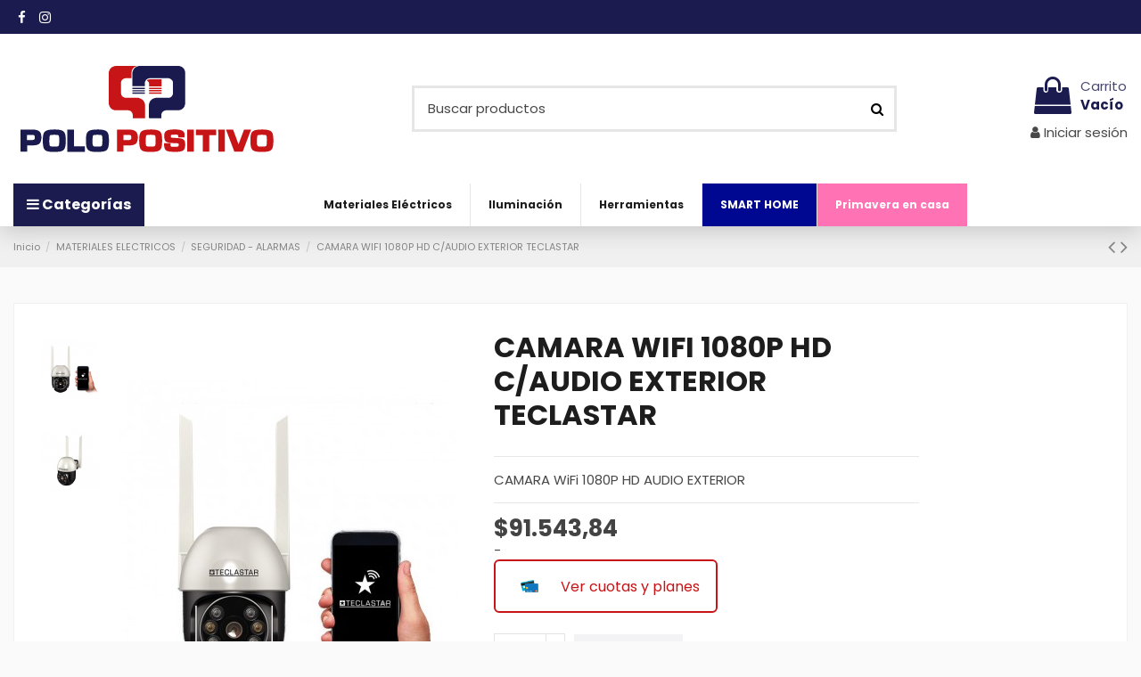

--- FILE ---
content_type: text/html; charset=utf-8
request_url: https://polopositivo.ar/SEGURIDAD---ALARMAS-----------------------------------------/1362-camara-wifi-1080p-hd-c-audio-exterior-teclastar-17507.html
body_size: 29633
content:
<!doctype html>
<html lang="es">

<head>
    
        
  <meta charset="utf-8">


  <meta http-equiv="x-ua-compatible" content="ie=edge">



  


  
  



  <title>CAMARA WIFI 1080P HD C/AUDIO EXTERIOR TECLASTAR</title>
  
    
  
  
    
  
  <meta name="description" content="CAMARA WiFi 1080P HD AUDIO EXTERIOR">
  <meta name="keywords" content="">
    
      <link rel="canonical" href="https://polopositivo.ar/SEGURIDAD---ALARMAS-----------------------------------------/1362-camara-wifi-1080p-hd-c-audio-exterior-teclastar-17507.html">
    

  
      

  
    <script type="application/ld+json">
  {
    "@context": "https://schema.org",
    "@id": "#store-organization",
    "@type": "Organization",
    "name" : "Polo Positivo Tienda online",
    "url" : "https://polopositivo.ar/",
  
      "logo": {
        "@type": "ImageObject",
        "url":"https://polopositivo.ar/img/logo-1693594005.jpg"
      }
      }
</script>

<script type="application/ld+json">
  {
    "@context": "https://schema.org",
    "@type": "WebPage",
    "isPartOf": {
      "@type": "WebSite",
      "url":  "https://polopositivo.ar/",
      "name": "Polo Positivo Tienda online"
    },
    "name": "CAMARA WIFI 1080P HD C/AUDIO EXTERIOR TECLASTAR",
    "url":  "https://polopositivo.ar/SEGURIDAD---ALARMAS-----------------------------------------/1362-camara-wifi-1080p-hd-c-audio-exterior-teclastar-17507.html"
  }
</script>


  <script type="application/ld+json">
    {
      "@context": "https://schema.org",
      "@type": "BreadcrumbList",
      "itemListElement": [
                  {
            "@type": "ListItem",
            "position": 1,
            "name": "Inicio",
            "item": "https://polopositivo.ar/"
          },              {
            "@type": "ListItem",
            "position": 2,
            "name": "MATERIALES ELECTRICOS",
            "item": "https://polopositivo.ar/4-MATERIALES-ELECTRICOS---------------------------------------"
          },              {
            "@type": "ListItem",
            "position": 3,
            "name": "SEGURIDAD - ALARMAS",
            "item": "https://polopositivo.ar/19-SEGURIDAD---ALARMAS-----------------------------------------"
          },              {
            "@type": "ListItem",
            "position": 4,
            "name": "CAMARA WIFI 1080P HD C/AUDIO EXTERIOR TECLASTAR",
            "item": "https://polopositivo.ar/SEGURIDAD---ALARMAS-----------------------------------------/1362-camara-wifi-1080p-hd-c-audio-exterior-teclastar-17507.html"
          }          ]
    }
  </script>


  

  
    <script type="application/ld+json">
  {
    "@context": "https://schema.org/",
    "@type": "Product",
    "@id": "#product-snippet-id",
    "name": "CAMARA WIFI 1080P HD C/AUDIO EXTERIOR TECLASTAR",
    "description": "CAMARA WiFi 1080P HD AUDIO EXTERIOR",
    "category": "SEGURIDAD - ALARMAS",
    "image" :"https://polopositivo.ar/2396-home_default/camara-wifi-1080p-hd-c-audio-exterior-teclastar.jpg",    "sku": "17525",
    "mpn": "17525"
    ,"gtin13": "17507"
        ,
    "brand": {
      "@type": "Brand",
      "name": "INDUSTRIAL"
    }
                ,
    "offers": {
      "@type": "Offer",
      "priceCurrency": "ARS",
      "name": "CAMARA WIFI 1080P HD C/AUDIO EXTERIOR TECLASTAR",
      "price": "91543.84",
      "url": "https://polopositivo.ar/SEGURIDAD---ALARMAS-----------------------------------------/1362-camara-wifi-1080p-hd-c-audio-exterior-teclastar-17507.html",
      "priceValidUntil": "2026-02-09",
              "image": ["https://polopositivo.ar/2396-thickbox_default/camara-wifi-1080p-hd-c-audio-exterior-teclastar.jpg","https://polopositivo.ar/2397-thickbox_default/camara-wifi-1080p-hd-c-audio-exterior-teclastar.jpg"],
            "sku": "17525",
      "mpn": "17525",
      "gtin13": "17507",              "availability": "https://schema.org/OutOfStock",
      "seller": {
        "@type": "Organization",
        "name": "Polo Positivo Tienda online"
      }
    }
      }
</script>


  
    
  



    <meta property="og:type" content="product">
    <meta property="og:url" content="https://polopositivo.ar/SEGURIDAD---ALARMAS-----------------------------------------/1362-camara-wifi-1080p-hd-c-audio-exterior-teclastar-17507.html">
    <meta property="og:title" content="CAMARA WIFI 1080P HD C/AUDIO EXTERIOR TECLASTAR">
    <meta property="og:site_name" content="Polo Positivo Tienda online">
    <meta property="og:description" content="CAMARA WiFi 1080P HD AUDIO EXTERIOR">
            <meta property="og:image" content="https://polopositivo.ar/2396-thickbox_default/camara-wifi-1080p-hd-c-audio-exterior-teclastar.jpg">
        <meta property="og:image:width" content="1100">
        <meta property="og:image:height" content="1422">
    




      <meta name="viewport" content="initial-scale=1,user-scalable=no,maximum-scale=1,width=device-width">
  




  <link rel="icon" type="image/vnd.microsoft.icon" href="https://polopositivo.ar/img/favicon.ico?1693594012">
  <link rel="shortcut icon" type="image/x-icon" href="https://polopositivo.ar/img/favicon.ico?1693594012">
    




    <link rel="stylesheet" href="/modules/mobbex/views/css/front.css?ver=4.3.0" type="text/css" media="all">
  <link rel="stylesheet" href="https://polopositivo.ar/themes/warehouse/assets/cache/theme-d3e8cb154.css" type="text/css" media="all">




<link rel="preload" as="font"
      href="/themes/warehouse/assets/css/font-awesome/fonts/fontawesome-webfont.woff?v=4.7.0"
      type="font/woff" crossorigin="anonymous">
<link rel="preload" as="font"
      href="/themes/warehouse/assets/css/font-awesome/fonts/fontawesome-webfont.woff2?v=4.7.0"
      type="font/woff2" crossorigin="anonymous">


<link  rel="preload stylesheet"  as="style" href="/themes/warehouse/assets/css/font-awesome/css/font-awesome-preload.css"
       type="text/css" crossorigin="anonymous">





  

  <script>
        var elementorFrontendConfig = {"isEditMode":"","stretchedSectionContainer":"","instagramToken":"","is_rtl":false,"ajax_csfr_token_url":"https:\/\/polopositivo.ar\/module\/iqitelementor\/Actions?process=handleCsfrToken&ajax=1"};
        var iqitTheme = {"rm_sticky":"0","rm_breakpoint":0,"op_preloader":"0","cart_style":"floating","cart_confirmation":"open","h_layout":"1","f_fixed":"","f_layout":"1","h_absolute":"0","h_sticky":"menu","hw_width":"fullwidth","mm_content":"accordion","hm_submenu_width":"default","h_search_type":"full","pl_lazyload":true,"pl_infinity":true,"pl_rollover":true,"pl_crsl_autoplay":false,"pl_slider_ld":4,"pl_slider_d":4,"pl_slider_t":3,"pl_slider_p":1,"pp_thumbs":"leftd","pp_zoom":"modalzoom","pp_image_layout":"carousel","pp_tabs":"tabh","pl_grid_qty":true};
        var iqitcountdown_days = "d.";
        var iqitextendedproduct = {"speed":"70","hook":"modal"};
        var iqitfdc_from = 0;
        var iqitmegamenu = {"sticky":"false","containerSelector":"#wrapper > .container"};
        var prestashop = {"cart":{"products":[],"totals":{"total":{"type":"total","label":"Total","amount":0,"value":"$0,00"},"total_including_tax":{"type":"total","label":"Total (impuestos incl.)","amount":0,"value":"$0,00"},"total_excluding_tax":{"type":"total","label":"Total (impuestos excl.)","amount":0,"value":"$0,00"}},"subtotals":{"products":{"type":"products","label":"Subtotal","amount":0,"value":"$0,00"},"discounts":null,"shipping":{"type":"shipping","label":"Transporte","amount":0,"value":""},"tax":null},"products_count":0,"summary_string":"0 art\u00edculos","vouchers":{"allowed":0,"added":[]},"discounts":[],"minimalPurchase":0,"minimalPurchaseRequired":""},"currency":{"id":1,"name":"Peso argentino","iso_code":"ARS","iso_code_num":"032","sign":"$"},"customer":{"lastname":null,"firstname":null,"email":null,"birthday":null,"newsletter":null,"newsletter_date_add":null,"optin":null,"website":null,"company":null,"siret":null,"ape":null,"is_logged":false,"gender":{"type":null,"name":null},"addresses":[]},"language":{"name":"Espa\u00f1ol (Spanish)","iso_code":"es","locale":"es-ES","language_code":"es","is_rtl":"0","date_format_lite":"d\/m\/Y","date_format_full":"d\/m\/Y H:i:s","id":1},"page":{"title":"","canonical":"https:\/\/polopositivo.ar\/SEGURIDAD---ALARMAS-----------------------------------------\/1362-camara-wifi-1080p-hd-c-audio-exterior-teclastar-17507.html","meta":{"title":"CAMARA WIFI 1080P HD C\/AUDIO EXTERIOR TECLASTAR","description":"CAMARA WiFi 1080P HD AUDIO EXTERIOR","keywords":"","robots":"index"},"page_name":"product","body_classes":{"lang-es":true,"lang-rtl":false,"country-AR":true,"currency-ARS":true,"layout-full-width":true,"page-product":true,"tax-display-disabled":true,"product-id-1362":true,"product-CAMARA WIFI 1080P HD C\/AUDIO EXTERIOR TECLASTAR":true,"product-id-category-19":true,"product-id-manufacturer-3":true,"product-id-supplier-0":true,"product-available-for-order":true},"admin_notifications":[]},"shop":{"name":"Polo Positivo Tienda online","logo":"https:\/\/polopositivo.ar\/img\/logo-1693594005.jpg","stores_icon":"https:\/\/polopositivo.ar\/img\/logo_stores.png","favicon":"https:\/\/polopositivo.ar\/img\/favicon.ico"},"urls":{"base_url":"https:\/\/polopositivo.ar\/","current_url":"https:\/\/polopositivo.ar\/SEGURIDAD---ALARMAS-----------------------------------------\/1362-camara-wifi-1080p-hd-c-audio-exterior-teclastar-17507.html","shop_domain_url":"https:\/\/polopositivo.ar","img_ps_url":"https:\/\/polopositivo.ar\/img\/","img_cat_url":"https:\/\/polopositivo.ar\/img\/c\/","img_lang_url":"https:\/\/polopositivo.ar\/img\/l\/","img_prod_url":"https:\/\/polopositivo.ar\/img\/p\/","img_manu_url":"https:\/\/polopositivo.ar\/img\/m\/","img_sup_url":"https:\/\/polopositivo.ar\/img\/su\/","img_ship_url":"https:\/\/polopositivo.ar\/img\/s\/","img_store_url":"https:\/\/polopositivo.ar\/img\/st\/","img_col_url":"https:\/\/polopositivo.ar\/img\/co\/","img_url":"https:\/\/polopositivo.ar\/themes\/warehouse\/assets\/img\/","css_url":"https:\/\/polopositivo.ar\/themes\/warehouse\/assets\/css\/","js_url":"https:\/\/polopositivo.ar\/themes\/warehouse\/assets\/js\/","pic_url":"https:\/\/polopositivo.ar\/upload\/","pages":{"address":"https:\/\/polopositivo.ar\/direccion","addresses":"https:\/\/polopositivo.ar\/direcciones","authentication":"https:\/\/polopositivo.ar\/iniciar-sesion","cart":"https:\/\/polopositivo.ar\/carrito","category":"https:\/\/polopositivo.ar\/index.php?controller=category","cms":"https:\/\/polopositivo.ar\/index.php?controller=cms","contact":"https:\/\/polopositivo.ar\/contactenos","discount":"https:\/\/polopositivo.ar\/descuento","guest_tracking":"https:\/\/polopositivo.ar\/seguimiento-pedido-invitado","history":"https:\/\/polopositivo.ar\/historial-compra","identity":"https:\/\/polopositivo.ar\/datos-personales","index":"https:\/\/polopositivo.ar\/","my_account":"https:\/\/polopositivo.ar\/mi-cuenta","order_confirmation":"https:\/\/polopositivo.ar\/confirmacion-pedido","order_detail":"https:\/\/polopositivo.ar\/index.php?controller=order-detail","order_follow":"https:\/\/polopositivo.ar\/seguimiento-pedido","order":"https:\/\/polopositivo.ar\/pedido","order_return":"https:\/\/polopositivo.ar\/index.php?controller=order-return","order_slip":"https:\/\/polopositivo.ar\/facturas-abono","pagenotfound":"https:\/\/polopositivo.ar\/pagina-no-encontrada","password":"https:\/\/polopositivo.ar\/recuperar-contrase\u00f1a","pdf_invoice":"https:\/\/polopositivo.ar\/index.php?controller=pdf-invoice","pdf_order_return":"https:\/\/polopositivo.ar\/index.php?controller=pdf-order-return","pdf_order_slip":"https:\/\/polopositivo.ar\/index.php?controller=pdf-order-slip","prices_drop":"https:\/\/polopositivo.ar\/productos-rebajados","product":"https:\/\/polopositivo.ar\/index.php?controller=product","search":"https:\/\/polopositivo.ar\/busqueda","sitemap":"https:\/\/polopositivo.ar\/mapa del sitio","stores":"https:\/\/polopositivo.ar\/tiendas","supplier":"https:\/\/polopositivo.ar\/proveedor","register":"https:\/\/polopositivo.ar\/iniciar-sesion?create_account=1","order_login":"https:\/\/polopositivo.ar\/pedido?login=1"},"alternative_langs":[],"theme_assets":"\/themes\/warehouse\/assets\/","actions":{"logout":"https:\/\/polopositivo.ar\/?mylogout="},"no_picture_image":{"bySize":{"small_default":{"url":"https:\/\/polopositivo.ar\/img\/p\/es-default-small_default.jpg","width":98,"height":127},"cart_default":{"url":"https:\/\/polopositivo.ar\/img\/p\/es-default-cart_default.jpg","width":125,"height":162},"home_default":{"url":"https:\/\/polopositivo.ar\/img\/p\/es-default-home_default.jpg","width":236,"height":305},"large_default":{"url":"https:\/\/polopositivo.ar\/img\/p\/es-default-large_default.jpg","width":381,"height":492},"medium_default":{"url":"https:\/\/polopositivo.ar\/img\/p\/es-default-medium_default.jpg","width":452,"height":584},"thickbox_default":{"url":"https:\/\/polopositivo.ar\/img\/p\/es-default-thickbox_default.jpg","width":1100,"height":1422}},"small":{"url":"https:\/\/polopositivo.ar\/img\/p\/es-default-small_default.jpg","width":98,"height":127},"medium":{"url":"https:\/\/polopositivo.ar\/img\/p\/es-default-large_default.jpg","width":381,"height":492},"large":{"url":"https:\/\/polopositivo.ar\/img\/p\/es-default-thickbox_default.jpg","width":1100,"height":1422},"legend":""}},"configuration":{"display_taxes_label":false,"display_prices_tax_incl":false,"is_catalog":false,"show_prices":true,"opt_in":{"partner":false},"quantity_discount":{"type":"discount","label":"Descuento unitario"},"voucher_enabled":0,"return_enabled":0},"field_required":[],"breadcrumb":{"links":[{"title":"Inicio","url":"https:\/\/polopositivo.ar\/"},{"title":"MATERIALES ELECTRICOS","url":"https:\/\/polopositivo.ar\/4-MATERIALES-ELECTRICOS---------------------------------------"},{"title":"SEGURIDAD - ALARMAS","url":"https:\/\/polopositivo.ar\/19-SEGURIDAD---ALARMAS-----------------------------------------"},{"title":"CAMARA WIFI 1080P HD C\/AUDIO EXTERIOR TECLASTAR","url":"https:\/\/polopositivo.ar\/SEGURIDAD---ALARMAS-----------------------------------------\/1362-camara-wifi-1080p-hd-c-audio-exterior-teclastar-17507.html"}],"count":4},"link":{"protocol_link":"https:\/\/","protocol_content":"https:\/\/"},"time":1769365129,"static_token":"777a416921ddbb42561d5ab20d747179","token":"2b302464a2eba9c47ac1db372cad2967","debug":false};
        var prestashopFacebookAjaxController = "https:\/\/polopositivo.ar\/module\/ps_facebook\/Ajax";
        var psemailsubscription_subscription = "https:\/\/polopositivo.ar\/module\/ps_emailsubscription\/subscription";
      </script>



  <script type="text/javascript" src="https://smartarget.online/loader.js?u=f40f53fcdc000503446fe88187a814c855abb558&source=prestashop_whatsapp"></script>
<style type="text/css">
        
    </style>

<script type="text/javascript">
    var pspc_labels = ['days', 'hours', 'minutes', 'seconds'];
    var pspc_labels_lang = {
        'days': 'days',
        'hours': 'hours',
        'minutes': 'min.',
        'seconds': 'sec.'
    };
    var pspc_labels_lang_1 = {
        'days': 'day',
        'hours': 'hour',
        'minutes': 'min.',
        'seconds': 'sec.'
    };
    var pspc_offer_txt = "Offer ends in:";
    var pspc_theme = "1-simple";
    var pspc_psv = 1.7;
    var pspc_hide_after_end = 1;
    var pspc_hide_expired = 1;
    var pspc_highlight = "seconds";
    var pspc_position_product = "displayProductPriceBlock";
    var pspc_position_list = "over_img";
    var pspc_adjust_positions = 1;
    var pspc_token = "777a416921ddbb42561d5ab20d747179";
</script><script type="text/javascript">
    var psb_hide_full_stock = 0;
    var psb_hide_empty_stock = 0;
    var psb_theme = "1-bar";
    var psb_sections = 5;
    var psb_psv = 1.7;
    var psb_ajax_url = "https://polopositivo.ar/module/pststockbar/ajax";
    var psb_token = "777a416921ddbb42561d5ab20d747179";
</script>


    
            <meta property="product:pretax_price:amount" content="91543.84">
        <meta property="product:pretax_price:currency" content="ARS">
        <meta property="product:price:amount" content="91543.84">
        <meta property="product:price:currency" content="ARS">
        
    

    </head>

    <body id="product" class="lang-es country-ar currency-ars layout-full-width page-product tax-display-disabled product-id-1362 product-camara-wifi-1080p-hd-c-audio-exterior-teclastar product-id-category-19 product-id-manufacturer-3 product-id-supplier-0 product-available-for-order body-desktop-header-style-w-1       customer-not-logged">


    




    


<main id="main-page-content"  >
    
            

    <header id="header" class="desktop-header-style-w-1">
        
            
  <div class="header-banner">
    
  </div>




            <nav class="header-nav">
        <div class="container">
    
        <div class="row justify-content-between">
            <div class="col col-auto col-md left-nav">
                 <div class="d-inline-block"> 

<ul class="social-links _topbar" itemscope itemtype="https://schema.org/Organization" itemid="#store-organization">
    <li class="facebook"><a itemprop="sameAs" href="https://www.facebook.com/polopositivo" target="_blank" rel="noreferrer noopener"><i class="fa fa-facebook fa-fw" aria-hidden="true"></i></a></li>    <li class="instagram"><a itemprop="sameAs" href="https://www.instagram.com/polopositivocba/" target="_blank" rel="noreferrer noopener"><i class="fa fa-instagram fa-fw" aria-hidden="true"></i></a></li>          </ul>

 </div>                 
            </div>
            <div class="col col-auto center-nav text-center">
                
             </div>
            <div class="col col-auto col-md right-nav text-right">
                
             </div>
        </div>

                        </div>
            </nav>
        



<div id="desktop-header" class="desktop-header-style-1">
    
            
<div class="header-top">
    <div id="desktop-header-container" class="container">
        <div class="row align-items-center">
                            <div class="col col-auto col-header-left">
                    <div id="desktop_logo">
                        
  <a href="https://polopositivo.ar/">
    <img class="logo img-fluid"
         src="https://polopositivo.ar/img/logo-1693594005.jpg"
          srcset="/img/cms/POLO-POSITIVOlogoretina.png 2x"         alt="Polo Positivo Tienda online"
         width="300"
         height="108"
    >
  </a>

                    </div>
                    
                </div>
                <div class="col col-header-center">
                                        <!-- Block search module TOP -->

<!-- Block search module TOP -->
<div id="search_widget" class="search-widget" data-search-controller-url="https://polopositivo.ar/module/iqitsearch/searchiqit">
    <form method="get" action="https://polopositivo.ar/module/iqitsearch/searchiqit">
        <div class="input-group">
            <input type="text" name="s" value="" data-all-text="Mostrar todo"
                   data-blog-text="Blog post"
                   data-product-text="Producto"
                   data-brands-text="Marca"
                   autocomplete="off" autocorrect="off" autocapitalize="off" spellcheck="false"
                   placeholder="Buscar productos" class="form-control form-search-control" />
            <button type="submit" class="search-btn">
                <i class="fa fa-search"></i>
            </button>
        </div>
    </form>
</div>
<!-- /Block search module TOP -->

<!-- /Block search module TOP -->


                    
                </div>
                        <div class="col col-auto col-header-right text-right">
                                    
                                            <div id="ps-shoppingcart-wrapper">
    <div id="ps-shoppingcart"
         class="header-cart-default ps-shoppingcart dropdown">
         <div id="blockcart" class="blockcart cart-preview"
         data-refresh-url="//polopositivo.ar/module/ps_shoppingcart/ajax">
        <a id="cart-toogle" class="cart-toogle header-btn header-cart-btn" data-toggle="dropdown" data-display="static">
            <i class="fa fa-shopping-bag fa-fw icon" aria-hidden="true"><span class="cart-products-count-btn  d-none">0</span></i>
            <span class="info-wrapper">
            <span class="title">Carrito</span>
            <span class="cart-toggle-details">
            <span class="text-faded cart-separator"> / </span>
                            Vacío
                        </span>
            </span>
        </a>
        <div id="_desktop_blockcart-content" class="dropdown-menu-custom dropdown-menu">
    <div id="blockcart-content" class="blockcart-content" >
        <div class="cart-title">
            <span class="modal-title">tu carrito</span>
            <button type="button" id="js-cart-close" class="close">
                <span>×</span>
            </button>
            <hr>
        </div>
                    <span class="no-items">No hay más artículos en su carrito</span>
            </div>
</div> </div>




    </div>
</div>

                                        
                
                <div id="user_info">
            <a
                href="https://polopositivo.ar/mi-cuenta"
                title="Acceda a su cuenta de cliente"
                rel="nofollow"
        ><i class="fa fa-user" aria-hidden="true"></i>
            <span>Iniciar sesión</span>
        </a>
    </div>


                
            </div>
            <div class="col-12">
                <div class="row">
                    
                </div>
            </div>
        </div>
    </div>
</div>
<div class="container iqit-megamenu-container"><div id="iqitmegamenu-wrapper" class="iqitmegamenu-wrapper iqitmegamenu-all">
	<div class="container container-iqitmegamenu">
		<div id="iqitmegamenu-horizontal" class="iqitmegamenu  clearfix" role="navigation">

			
				<div class="cbp-vertical-on-top">
					
<nav id="cbp-hrmenu1" class="cbp-hrmenu  iqitmegamenu-all cbp-vertical ">
	<div class="cbp-vertical-title"><i class="fa fa-bars cbp-iconbars"></i> <span class="cbp-vertical-title-text">Categorías</span></div>
					<ul id="cbp-hrmenu1-ul">
												<li id="cbp-hrmenu-tab-3" class="cbp-hrmenu-tab cbp-hrmenu-tab-3 ">
	<a href="https://polopositivo.ar/15-ILUMINACION-INTERIOR----------------------------------------" onclick="" >																								<span>Iluminación</span> <i class="fa fa-angle-right cbp-submenu-aindicator"></i>														</a>
														<div class="cbp-hrsub-wrapper">
							<div class="cbp-hrsub col-12">
								<div class="cbp-hrsub-inner">

									
																																	




<div class="row menu_row menu-element  first_rows menu-element-id-1">
                

                                                




    <div class="col-4 cbp-menu-column cbp-menu-element menu-element-id-2 ">
        <div class="cbp-menu-column-inner">
                        
                
                
                    
                                                    <div class="row cbp-categories-row">
                                                                                                            <div class="col-12">
                                            <div class="cbp-category-link-w"><a href="https://polopositivo.ar/15-ILUMINACION-INTERIOR----------------------------------------"
                                                                                class="cbp-column-title nav-link cbp-category-title">ILUMINACION INTERIOR</a>
                                                                                                                                                    
    <ul class="cbp-links cbp-category-tree"><li  class="cbp-hrsub-haslevel2" ><div class="cbp-category-link-w"><a href="https://polopositivo.ar/57-COLGANTES---------------------------------------------------">COLGANTES</a>
    <ul class="cbp-hrsub-level2"><li ><div class="cbp-category-link-w"><a href="https://polopositivo.ar/277-COLGANTES-DIS-O--------------------------------------------">COLGANTES DISEÑO</a></div></li><li ><div class="cbp-category-link-w"><a href="https://polopositivo.ar/279-COLGANTES-LED-INTEGRADO-------------------------------------">COLGANTES LED INTEGRADO</a></div></li><li ><div class="cbp-category-link-w"><a href="https://polopositivo.ar/280--COLGANTES-VARIOS-------------------------------------------">COLGANTES VARIOS</a></div></li></ul>
</div></li><li ><div class="cbp-category-link-w"><a href="https://polopositivo.ar/58-LAMPARAS-DE-PIE---------------------------------------------">LAMPARAS DE PIE</a></div></li><li ><div class="cbp-category-link-w"><a href="https://polopositivo.ar/59-LISTONES-LED------------------------------------------------">LISTONES LED</a></div></li><li ><div class="cbp-category-link-w"><a href="https://polopositivo.ar/61-LAMPARA-MESA---VELADORES------------------------------------">LAMPARA MESA - VELADORES</a></div></li><li ><div class="cbp-category-link-w"><a href="https://polopositivo.ar/144-ILUMINACION-INFANTIL----------------------------------------">ILUMINACION INFANTIL</a></div></li><li  class="cbp-hrsub-haslevel2" ><div class="cbp-category-link-w"><a href="https://polopositivo.ar/217-APLIQUES-TECHO---PARED--------------------------------------">APLIQUES TECHO - PARED</a>
    <ul class="cbp-hrsub-level2"><li  class="cbp-hrsub-haslevel3" ><div class="cbp-category-link-w"><a href="https://polopositivo.ar/229-APLIQUES-PARED----------------------------------------------">APLIQUES PARED</a>
    <ul class="cbp-hrsub-level2 cbp-hrsub-level3"><li ><div class="cbp-category-link-w"><a href="https://polopositivo.ar/228-APLIQUES-LED-INTEGRADO--------------------------------------">APLIQUES LED INTEGRADO</a></div></li><li ><div class="cbp-category-link-w"><a href="https://polopositivo.ar/230-APLIQUES-VARIOS---------------------------------------------">APLIQUES VARIOS</a></div></li></ul>
</div></li><li  class="cbp-hrsub-haslevel3" ><div class="cbp-category-link-w"><a href="https://polopositivo.ar/232-SPOT--------------------------------------------------------">SPOT</a>
    <ul class="cbp-hrsub-level2 cbp-hrsub-level3"><li ><div class="cbp-category-link-w"><a href="https://polopositivo.ar/313-SPOT-EMBUTIR-DICRO------------------------------------------">SPOT EMBUTIR DICRO</a></div></li><li ><div class="cbp-category-link-w"><a href="https://polopositivo.ar/314-SPOT-EMBUTIR-AR111------------------------------------------">SPOT EMBUTIR AR111</a></div></li><li ><div class="cbp-category-link-w"><a href="https://polopositivo.ar/315-SPOT-SEMI-EMBUTIR-DICRO-------------------------------------">SPOT SEMI EMBUTIR DICRO</a></div></li><li ><div class="cbp-category-link-w"><a href="https://polopositivo.ar/316-SPOT-SEMI-EMBUTIR-AR111-------------------------------------">SPOT SEMI EMBUTIR AR111</a></div></li><li ><div class="cbp-category-link-w"><a href="https://polopositivo.ar/319-MONOVOLUMEN-DICRO-------------------------------------------">MONOVOLUMEN DICRO</a></div></li><li ><div class="cbp-category-link-w"><a href="https://polopositivo.ar/320-MONOVOLUMEN-AR111-------------------------------------------">MONOVOLUMEN AR111</a></div></li></ul>
</div></li><li ><div class="cbp-category-link-w"><a href="https://polopositivo.ar/260-REGLETA-ALACENA-LED-----------------------------------------">REGLETA ALACENA LED</a></div></li><li  class="cbp-hrsub-haslevel3" ><div class="cbp-category-link-w"><a href="https://polopositivo.ar/274-LINEA-BOX---------------------------------------------------">LINEA BOX</a>
    <ul class="cbp-hrsub-level2 cbp-hrsub-level3"><li ><div class="cbp-category-link-w"><a href="https://polopositivo.ar/321-BOX-AR111---------------------------------------------------">BOX AR111</a></div></li><li ><div class="cbp-category-link-w"><a href="https://polopositivo.ar/322-BOX-DICRO---------------------------------------------------">BOX DICRO</a></div></li></ul>
</div></li><li  class="cbp-hrsub-haslevel3" ><div class="cbp-category-link-w"><a href="https://polopositivo.ar/298-CABEZALES---------------------------------------------------">CABEZALES</a>
    <ul class="cbp-hrsub-level2 cbp-hrsub-level3"><li ><div class="cbp-category-link-w"><a href="https://polopositivo.ar/317-CABEZAL-AR111-----------------------------------------------">CABEZAL AR111</a></div></li><li ><div class="cbp-category-link-w"><a href="https://polopositivo.ar/318-CABEZAL-DICRO-----------------------------------------------">CABEZAL DICRO</a></div></li></ul>
</div></li><li  class="cbp-hrsub-haslevel3" ><div class="cbp-category-link-w"><a href="https://polopositivo.ar/311-PLAFONES-DISE-O---------------------------------------------">PLAFONES DISEÑO</a>
    <ul class="cbp-hrsub-level2 cbp-hrsub-level3"><li ><div class="cbp-category-link-w"><a href="https://polopositivo.ar/325-PLAFONES-VARIOS---------------------------------------------">PLAFONES VARIOS</a></div></li><li ><div class="cbp-category-link-w"><a href="https://polopositivo.ar/257-PLAFONES-LED-INTEGRADO--------------------------------------">PLAFONES LED INTEGRADO</a></div></li></ul>
</div></li></ul>
</div></li><li  class="cbp-hrsub-haslevel2" ><div class="cbp-category-link-w"><a href="https://polopositivo.ar/218-PANELES-LED-------------------------------------------------">PANELES LED</a>
    <ul class="cbp-hrsub-level2"><li ><div class="cbp-category-link-w"><a href="https://polopositivo.ar/231-PANEL-EMBUTIR-LED-------------------------------------------">PANEL EMBUTIR LED</a></div></li><li ><div class="cbp-category-link-w"><a href="https://polopositivo.ar/233-PLAFON-APLICAR-LED------------------------------------------">PLAFON APLICAR LED</a></div></li><li ><div class="cbp-category-link-w"><a href="https://polopositivo.ar/275-PLAFON-LED-SEMIEMBUTIDOS------------------------------------">PLAFON LED SEMIEMBUTIDOS</a></div></li></ul>
</div></li></ul>

                                                                                            </div>
                                        </div>
                                                                                                </div>
                                            
                
            

            
            </div>    </div>
                                    




    <div class="col-4 cbp-menu-column cbp-menu-element menu-element-id-3 ">
        <div class="cbp-menu-column-inner">
                        
                
                
                    
                                                    <div class="row cbp-categories-row">
                                                                                                            <div class="col-12">
                                            <div class="cbp-category-link-w"><a href="https://polopositivo.ar/16-ILUMINACION-EXTERIOR----------------------------------------"
                                                                                class="cbp-column-title nav-link cbp-category-title">ILUMINACION EXTERIOR</a>
                                                                                                                                                    
    <ul class="cbp-links cbp-category-tree"><li ><div class="cbp-category-link-w"><a href="https://polopositivo.ar/62-FAROLES-----------------------------------------------------">FAROLES</a></div></li><li ><div class="cbp-category-link-w"><a href="https://polopositivo.ar/63-ARTEFACTOS-PISCINA------------------------------------------">ARTEFACTOS PISCINA</a></div></li><li ><div class="cbp-category-link-w"><a href="https://polopositivo.ar/64-FAROLES-DE-PIE----------------------------------------------">FAROLES DE PIE</a></div></li><li ><div class="cbp-category-link-w"><a href="https://polopositivo.ar/145-GUIRNALDAS---MANGUERAS-LED----------------------------------">GUIRNALDAS - MANGUERAS LED</a></div></li><li ><div class="cbp-category-link-w"><a href="https://polopositivo.ar/176-LUMINARIAS-VIALES-------------------------------------------">LUMINARIAS VIALES</a></div></li><li  class="cbp-hrsub-haslevel2" ><div class="cbp-category-link-w"><a href="https://polopositivo.ar/219-APLIQUES-DE-EXTERIOR----------------------------------------">APLIQUES DE EXTERIOR</a>
    <ul class="cbp-hrsub-level2"><li ><div class="cbp-category-link-w"><a href="https://polopositivo.ar/234-SPOT-JABALINA-----------------------------------------------">SPOT JABALINA</a></div></li><li  class="cbp-hrsub-haslevel3" ><div class="cbp-category-link-w"><a href="https://polopositivo.ar/235-APLIQUES-DIRECCIONALES--------------------------------------">APLIQUES DIRECCIONALES</a>
    <ul class="cbp-hrsub-level2 cbp-hrsub-level3"><li ><div class="cbp-category-link-w"><a href="https://polopositivo.ar/304-UNIDIRECCIONAL----------------------------------------------">UNIDIRECCIONAL</a></div></li><li ><div class="cbp-category-link-w"><a href="https://polopositivo.ar/305--BIDIRECCIONAL----------------------------------------------">BIDIRECCIONAL</a></div></li></ul>
</div></li><li ><div class="cbp-category-link-w"><a href="https://polopositivo.ar/236-APLIQUES-PISO-----------------------------------------------">APLIQUES PISO</a></div></li><li ><div class="cbp-category-link-w"><a href="https://polopositivo.ar/237-APLIQUES-PARED----------------------------------------------">APLIQUES PARED</a></div></li><li ><div class="cbp-category-link-w"><a href="https://polopositivo.ar/238-PROYECTOR-LED-----------------------------------------------">PROYECTOR LED</a></div></li><li ><div class="cbp-category-link-w"><a href="https://polopositivo.ar/239-TORTUGAS----------------------------------------------------">TORTUGAS</a></div></li></ul>
</div></li></ul>

                                                                                            </div>
                                        </div>
                                                                                                </div>
                                            
                
            

            
            </div>    </div>
                                    




    <div class="col-4 cbp-menu-column cbp-menu-element menu-element-id-4 ">
        <div class="cbp-menu-column-inner">
                        
                
                
                                                                    <img src="/img/cms/1Iluminacion.png" loading="lazy" class="img-fluid cbp-banner-image"
                                                               width="250" height="550"  />
                                            
                
            

            
            </div>    </div>
                            
                </div>
																					
									
								</div>
							</div></div>
													</li>
												<li id="cbp-hrmenu-tab-4" class="cbp-hrmenu-tab cbp-hrmenu-tab-4 ">
	<a href="https://polopositivo.ar/4-MATERIALES-ELECTRICOS---------------------------------------" onclick="" >																								<span>Materiales Eléctricos</span> <i class="fa fa-angle-right cbp-submenu-aindicator"></i>														</a>
														<div class="cbp-hrsub-wrapper">
							<div class="cbp-hrsub col-12">
								<div class="cbp-hrsub-inner">

									
																																	




<div class="row menu_row menu-element  first_rows menu-element-id-1">
                

                                                




    <div class="col-4 cbp-menu-column cbp-menu-element menu-element-id-2 ">
        <div class="cbp-menu-column-inner">
                        
                
                
                    
                                                    <div class="row cbp-categories-row">
                                                                                                            <div class="col-12">
                                            <div class="cbp-category-link-w"><a href="https://polopositivo.ar/4-MATERIALES-ELECTRICOS---------------------------------------"
                                                                                class="cbp-column-title nav-link cbp-category-title">MATERIALES ELECTRICOS</a>
                                                                                                                                                    
    <ul class="cbp-links cbp-category-tree"><li  class="cbp-hrsub-haslevel2" ><div class="cbp-category-link-w"><a href="https://polopositivo.ar/17-CABLES------------------------------------------------------">CABLES</a>
    <ul class="cbp-hrsub-level2"><li ><div class="cbp-category-link-w"><a href="https://polopositivo.ar/60-TEXTIL------------------------------------------------------">TEXTIL</a></div></li><li ><div class="cbp-category-link-w"><a href="https://polopositivo.ar/105-UNIPOLAR-CATEGORIA-5----------------------------------------">UNIPOLAR CATEGORIA 5</a></div></li><li ><div class="cbp-category-link-w"><a href="https://polopositivo.ar/211-ENVAINADO-REDONDO---TPR-------------------------------------">ENVAINADO REDONDO - TPR</a></div></li><li ><div class="cbp-category-link-w"><a href="https://polopositivo.ar/212-SUBTERRANEOS------------------------------------------------">SUBTERRANEOS</a></div></li><li ><div class="cbp-category-link-w"><a href="https://polopositivo.ar/213-UNIPOLAR-CATEGORIA-4----------------------------------------">UNIPOLAR CATEGORIA 4</a></div></li><li ><div class="cbp-category-link-w"><a href="https://polopositivo.ar/214-LIBRE-HALOGENOS---------------------------------------------">LIBRE HALOGENOS</a></div></li></ul>
</div></li><li  class="cbp-hrsub-haslevel2" ><div class="cbp-category-link-w"><a href="https://polopositivo.ar/18-VARIOS---ELECTRICIDAD---------------------------------------">VARIOS - ELECTRICIDAD</a>
    <ul class="cbp-hrsub-level2"><li  class="cbp-hrsub-haslevel3" ><div class="cbp-category-link-w"><a href="https://polopositivo.ar/66-CAPACITORES-Y-ACCESORIOS------------------------------------">CAPACITORES Y ACCESORIOS</a>
    <ul class="cbp-hrsub-level2 cbp-hrsub-level3"><li ><div class="cbp-category-link-w"><a href="https://polopositivo.ar/112-ARRANQUE-DE-MOTORES-----------------------------------------">ARRANQUE DE MOTORES</a></div></li><li ><div class="cbp-category-link-w"><a href="https://polopositivo.ar/113-CORRECTOR-POTENCIA------------------------------------------">CORRECTOR POTENCIA</a></div></li><li ><div class="cbp-category-link-w"><a href="https://polopositivo.ar/114-TRANSFORMADORES-INTENSIDAD----------------------------------">TRANSFORMADORES INTENSIDAD</a></div></li></ul>
</div></li><li ><div class="cbp-category-link-w"><a href="https://polopositivo.ar/68-EXTRACTORES-Y-FORZADORES------------------------------------">EXTRACTORES Y FORZADORES</a></div></li><li  class="cbp-hrsub-haslevel3" ><div class="cbp-category-link-w"><a href="https://polopositivo.ar/69-FICHAS-Y-TOMAS----------------------------------------------">FICHAS Y TOMAS</a>
    <ul class="cbp-hrsub-level2 cbp-hrsub-level3"><li ><div class="cbp-category-link-w"><a href="https://polopositivo.ar/70-DOMICILIARIAS-----------------------------------------------">DOMICILIARIAS</a></div></li><li ><div class="cbp-category-link-w"><a href="https://polopositivo.ar/71-INDUSTRIALES------------------------------------------------">INDUSTRIALES</a></div></li></ul>
</div></li><li  class="cbp-hrsub-haslevel3" ><div class="cbp-category-link-w"><a href="https://polopositivo.ar/72-FUENTES--TRANSFORMADORES--BALASTOS------------------------">FUENTES / TRANSFORMADORES / BALASTOS</a>
    <ul class="cbp-hrsub-level2 cbp-hrsub-level3"><li ><div class="cbp-category-link-w"><a href="https://polopositivo.ar/73-FUENTES-ALIMENTACION----------------------------------------">FUENTES ALIMENTACION</a></div></li><li ><div class="cbp-category-link-w"><a href="https://polopositivo.ar/74-TRANSFORMADORES-ENERGIA-------------------------------------">TRANSFORMADORES ENERGIA</a></div></li><li ><div class="cbp-category-link-w"><a href="https://polopositivo.ar/75-BALASTOS----------------------------------------------------">BALASTOS</a></div></li><li ><div class="cbp-category-link-w"><a href="https://polopositivo.ar/306-DRIVER-PLAFON-----------------------------------------------">DRIVER PLAFON</a></div></li></ul>
</div></li><li  class="cbp-hrsub-haslevel3" ><div class="cbp-category-link-w"><a href="https://polopositivo.ar/76-FUSIBLES-NH-Y-BASES--MORSETOS------------------------------">FUSIBLES NH Y BASES / MORSETOS</a>
    <ul class="cbp-hrsub-level2 cbp-hrsub-level3"><li ><div class="cbp-category-link-w"><a href="https://polopositivo.ar/77-FUSIBLES-Y-BASES--NH----------------------------------------">FUSIBLES Y BASES  NH</a></div></li><li ><div class="cbp-category-link-w"><a href="https://polopositivo.ar/78-SECCIONADORAS-NH--------------------------------------------">SECCIONADORAS NH</a></div></li><li ><div class="cbp-category-link-w"><a href="https://polopositivo.ar/121-MORSETOS-AEREOS---------------------------------------------">MORSETOS AEREOS</a></div></li></ul>
</div></li><li  class="cbp-hrsub-haslevel3" ><div class="cbp-category-link-w"><a href="https://polopositivo.ar/86-PORTALAMPARAS-Y-ZOCALOS-------------------------------------">PORTALAMPARAS Y ZOCALOS</a>
    <ul class="cbp-hrsub-level2 cbp-hrsub-level3"><li ><div class="cbp-category-link-w"><a href="https://polopositivo.ar/125-VINTAGE-Y-DECORATIVOS---------------------------------------">VINTAGE Y DECORATIVOS</a></div></li><li ><div class="cbp-category-link-w"><a href="https://polopositivo.ar/126-PORTATILES--------------------------------------------------">PORTATILES</a></div></li></ul>
</div></li><li ><div class="cbp-category-link-w"><a href="https://polopositivo.ar/87-PORTEROS-ELECTRICOS-----------------------------------------">PORTEROS ELECTRICOS</a></div></li><li  class="cbp-hrsub-haslevel3" ><div class="cbp-category-link-w"><a href="https://polopositivo.ar/88-PROLONGADORES-Y-BASES-MULTIPLES-----------------------------">PROLONGADORES Y BASES MULTIPLES</a>
    <ul class="cbp-hrsub-level2 cbp-hrsub-level3"><li ><div class="cbp-category-link-w"><a href="https://polopositivo.ar/127-ZAPATILLAS-MULTIPLES----------------------------------------">ZAPATILLAS MULTIPLES</a></div></li><li ><div class="cbp-category-link-w"><a href="https://polopositivo.ar/128-PROLONGADOR-MACHO-HEMBRA------------------------------------">PROLONGADOR MACHO-HEMBRA</a></div></li></ul>
</div></li><li ><div class="cbp-category-link-w"><a href="https://polopositivo.ar/89-PUESTA-A-TIERRA---------------------------------------------">PUESTA A TIERRA</a></div></li><li ><div class="cbp-category-link-w"><a href="https://polopositivo.ar/90-TELEFONI-AUDIO-VIDEO---------------------------------------">TELEFONIA/AUDIO-VIDEO</a></div></li><li ><div class="cbp-category-link-w"><a href="https://polopositivo.ar/91-BARRA-PEINE-------------------------------------------------">BARRA PEINE</a></div></li><li ><div class="cbp-category-link-w"><a href="https://polopositivo.ar/92-PRECINTOS---------------------------------------------------">PRECINTOS</a></div></li><li ><div class="cbp-category-link-w"><a href="https://polopositivo.ar/93-PILOTO-LUMINOSO---------------------------------------------">PILOTO LUMINOSO</a></div></li><li ><div class="cbp-category-link-w"><a href="https://polopositivo.ar/94-BORNERAS----------------------------------------------------">BORNERAS</a></div></li><li ><div class="cbp-category-link-w"><a href="https://polopositivo.ar/95-AISLADORES--------------------------------------------------">AISLADORES</a></div></li></ul>
</div></li><li ><div class="cbp-category-link-w"><a href="https://polopositivo.ar/19-SEGURIDAD---ALARMAS-----------------------------------------">SEGURIDAD - ALARMAS</a></div></li><li  class="cbp-hrsub-haslevel2" ><div class="cbp-category-link-w"><a href="https://polopositivo.ar/21-CAJAS-PVC---------------------------------------------------">CAJAS PVC</a>
    <ul class="cbp-hrsub-level2"><li ><div class="cbp-category-link-w"><a href="https://polopositivo.ar/106-CAJAS-TERMICAS-EMBUTIR--------------------------------------">CAJAS TERMICAS EMBUTIR</a></div></li><li ><div class="cbp-category-link-w"><a href="https://polopositivo.ar/107-CAJAS-TERMICA-EXTERIOR--------------------------------------">CAJAS TERMICA EXTERIOR</a></div></li><li ><div class="cbp-category-link-w"><a href="https://polopositivo.ar/108-CAJAS-PASO--------------------------------------------------">CAJAS PASO</a></div></li><li ><div class="cbp-category-link-w"><a href="https://polopositivo.ar/109-CAJAS-EMBUTIR-----------------------------------------------">CAJAS EMBUTIR</a></div></li><li ><div class="cbp-category-link-w"><a href="https://polopositivo.ar/110-CAJAS-INSPECCION-JABALINA-----------------------------------">CAJAS INSPECCION JABALINA</a></div></li></ul>
</div></li><li  class="cbp-hrsub-haslevel2" ><div class="cbp-category-link-w"><a href="https://polopositivo.ar/22-CANALIZACIONES----------------------------------------------">CANALIZACIONES</a>
    <ul class="cbp-hrsub-level2"><li ><div class="cbp-category-link-w"><a href="https://polopositivo.ar/111-C-OS-CORRUGADO-IGNIFUGO------------------------------------">CAÑOS CORRUGADO IGNIFUGO</a></div></li><li ><div class="cbp-category-link-w"><a href="https://polopositivo.ar/141-C-OS-RIGIDO-IGNIFUGO---------------------------------------">CAÑOS RIGIDO IGNIFUGO</a></div></li><li  class="cbp-hrsub-haslevel3" ><div class="cbp-category-link-w"><a href="https://polopositivo.ar/180-BANDEJAS-PORTACABLES----------------------------------------">BANDEJAS PORTACABLES</a>
    <ul class="cbp-hrsub-level2 cbp-hrsub-level3"><li ><div class="cbp-category-link-w"><a href="https://polopositivo.ar/247-BANDEJA-PERFORADA-TRAMOS------------------------------------">BANDEJA PERFORADA TRAMOS</a></div></li><li ><div class="cbp-category-link-w"><a href="https://polopositivo.ar/248-BANDEJA-PERFORADA-ACCESORIOS--------------------------------">BANDEJA PERFORADA ACCESORIOS</a></div></li><li ><div class="cbp-category-link-w"><a href="https://polopositivo.ar/249-BANDEJA-ESCALERA-ACCESOSORIOS-------------------------------">BANDEJA ESCALERA ACCESOSORIOS</a></div></li><li ><div class="cbp-category-link-w"><a href="https://polopositivo.ar/250-BANDEJA-ESCALERA-TRAMOS-------------------------------------">BANDEJA ESCALERA TRAMOS</a></div></li></ul>
</div></li><li  class="cbp-hrsub-haslevel3" ><div class="cbp-category-link-w"><a href="https://polopositivo.ar/216-CABLECANAL--------------------------------------------------">CABLECANAL</a>
    <ul class="cbp-hrsub-level2 cbp-hrsub-level3"><li ><div class="cbp-category-link-w"><a href="https://polopositivo.ar/272-CABLE-CANAL---TRAMO-----------------------------------------">CABLE CANAL - TRAMO</a></div></li><li ><div class="cbp-category-link-w"><a href="https://polopositivo.ar/273--ACCESORIOS-CABLECANAL--------------------------------------">ACCESORIOS CABLECANAL</a></div></li><li ><div class="cbp-category-link-w"><a href="https://polopositivo.ar/276-CABLE-CANAL---TIRA-LED--------------------------------------">CABLE CANAL - TIRA LED</a></div></li></ul>
</div></li></ul>
</div></li><li  class="cbp-hrsub-haslevel2" ><div class="cbp-category-link-w"><a href="https://polopositivo.ar/23-COMANDO-Y-PROTECCION----------------------------------------">COMANDO Y PROTECCION</a>
    <ul class="cbp-hrsub-level2"><li ><div class="cbp-category-link-w"><a href="https://polopositivo.ar/115-BOBINAS-DE-CONTACTO-----------------------------------------">BOBINAS DE CONTACTO</a></div></li><li ><div class="cbp-category-link-w"><a href="https://polopositivo.ar/116-CONTACTORES-------------------------------------------------">CONTACTORES</a></div></li><li ><div class="cbp-category-link-w"><a href="https://polopositivo.ar/117-GUARDAMOTOR-------------------------------------------------">GUARDAMOTOR</a></div></li><li ><div class="cbp-category-link-w"><a href="https://polopositivo.ar/118-RELE-TERMICO------------------------------------------------">RELE TERMICO</a></div></li><li ><div class="cbp-category-link-w"><a href="https://polopositivo.ar/159-ENCLAVAMIENTO-MECANICO--------------------------------------">ENCLAVAMIENTO MECANICO</a></div></li><li ><div class="cbp-category-link-w"><a href="https://polopositivo.ar/161-CONTACTO-AUXILIAR-------------------------------------------">CONTACTO AUXILIAR</a></div></li><li ><div class="cbp-category-link-w"><a href="https://polopositivo.ar/166-RELE-FALTA-DE-FASE-Y-VARIMETRICOS---------------------------">RELE FALTA DE FASE Y VARIMETRICOS</a></div></li></ul>
</div></li><li  class="cbp-hrsub-haslevel2" ><div class="cbp-category-link-w"><a href="https://polopositivo.ar/24-GABINETES---------------------------------------------------">GABINETES</a>
    <ul class="cbp-hrsub-level2"><li ><div class="cbp-category-link-w"><a href="https://polopositivo.ar/79-GABINETES-CHAPA---------------------------------------------">GABINETES CHAPA</a></div></li><li ><div class="cbp-category-link-w"><a href="https://polopositivo.ar/80-GABINETES-PVC-----------------------------------------------">GABINETES PVC</a></div></li><li ><div class="cbp-category-link-w"><a href="https://polopositivo.ar/122-GABINETES-MEDIDORES--MEDICION------------------------------">GABINETES MEDIDORES / MEDICION</a></div></li></ul>
</div></li><li  class="cbp-hrsub-haslevel2" ><div class="cbp-category-link-w"><a href="https://polopositivo.ar/29-INTERRUPTORES-DE-PROTECCION---------------------------------">INTERRUPTORES DE PROTECCION</a>
    <ul class="cbp-hrsub-level2"><li  class="cbp-hrsub-haslevel3" ><div class="cbp-category-link-w"><a href="https://polopositivo.ar/124-INTERRUPTORES-DIFERENCIALES---------------------------------">INTERRUPTORES DIFERENCIALES</a>
    <ul class="cbp-hrsub-level2 cbp-hrsub-level3"><li ><div class="cbp-category-link-w"><a href="https://polopositivo.ar/252-DIFERENCIAL-SCHNEIDER-ACTI9---------------------------------">DIFERENCIAL SCHNEIDER ACTI9</a></div></li><li ><div class="cbp-category-link-w"><a href="https://polopositivo.ar/253-DIFERENCIAL-SICA--------------------------------------------">DIFERENCIAL SICA</a></div></li><li ><div class="cbp-category-link-w"><a href="https://polopositivo.ar/254-DIFERENCIAL-SCHNEIDER-EASY9---------------------------------">DIFERENCIAL SCHNEIDER EASY9</a></div></li><li ><div class="cbp-category-link-w"><a href="https://polopositivo.ar/255-DIFERENCIAL-SCHNEIDER-INMUNIIZADOS--------------------------">DIFERENCIAL SCHNEIDER INMUNIIZADOS</a></div></li><li ><div class="cbp-category-link-w"><a href="https://polopositivo.ar/281-DIFERENCIAL-JELUZ-------------------------------------------">DIFERENCIAL JELUZ</a></div></li><li ><div class="cbp-category-link-w"><a href="https://polopositivo.ar/284-DIFERENCIAL-STECK-------------------------------------------">DIFERENCIAL STECK</a></div></li></ul>
</div></li><li ><div class="cbp-category-link-w"><a href="https://polopositivo.ar/162-INTERRUPTORES-COMPACTOS-------------------------------------">INTERRUPTORES COMPACTOS</a></div></li><li  class="cbp-hrsub-haslevel3" ><div class="cbp-category-link-w"><a href="https://polopositivo.ar/215-INTERRUPTORES-TERMOMAGNETICOS-------------------------------">INTERRUPTORES TERMOMAGNETICOS</a>
    <ul class="cbp-hrsub-level2 cbp-hrsub-level3"><li ><div class="cbp-category-link-w"><a href="https://polopositivo.ar/240-TMG-SICA----------------------------------------------------">TMG SICA</a></div></li><li ><div class="cbp-category-link-w"><a href="https://polopositivo.ar/241-TMG-SCHNEIDER-IC60N-----------------------------------------">TMG SCHNEIDER IC60N</a></div></li><li ><div class="cbp-category-link-w"><a href="https://polopositivo.ar/242-TMG-SCHNEIDER-EASY9-----------------------------------------">TMG SCHNEIDER EASY9</a></div></li><li ><div class="cbp-category-link-w"><a href="https://polopositivo.ar/251-TMG-SCHNEIDER-IK60------------------------------------------">TMG SCHNEIDER IK60</a></div></li><li ><div class="cbp-category-link-w"><a href="https://polopositivo.ar/256-TMG-SCHNEIDER-C120N-----------------------------------------">TMG SCHNEIDER C120N</a></div></li><li ><div class="cbp-category-link-w"><a href="https://polopositivo.ar/282-TMG-JELUZ---------------------------------------------------">TMG JELUZ</a></div></li><li ><div class="cbp-category-link-w"><a href="https://polopositivo.ar/283-TMG-STECK---------------------------------------------------">TMG STECK</a></div></li></ul>
</div></li></ul>
</div></li><li  class="cbp-hrsub-haslevel2" ><div class="cbp-category-link-w"><a href="https://polopositivo.ar/30-LAMPARAS-Y-TUBOS-LED----------------------------------------">LAMPARAS Y TUBOS LED</a>
    <ul class="cbp-hrsub-level2"><li ><div class="cbp-category-link-w"><a href="https://polopositivo.ar/31-TUBOS-LED---------------------------------------------------">TUBOS LED</a></div></li><li ><div class="cbp-category-link-w"><a href="https://polopositivo.ar/82-ANTIQUE-VINTAGE---------------------------------------------">ANTIQUE VINTAGE</a></div></li><li ><div class="cbp-category-link-w"><a href="https://polopositivo.ar/83-DICROICAS--BIPIN--AR-111----------------------------------">DICROICAS / BIPIN / AR-111</a></div></li><li ><div class="cbp-category-link-w"><a href="https://polopositivo.ar/84-ALTA-POTENCIA-----------------------------------------------">ALTA POTENCIA</a></div></li><li ><div class="cbp-category-link-w"><a href="https://polopositivo.ar/85-BULBOS-A60--------------------------------------------------">BULBOS A60</a></div></li><li  class="cbp-hrsub-haslevel3" ><div class="cbp-category-link-w"><a href="https://polopositivo.ar/132-TIRAS-Y-PLAQUETAS-LED---------------------------------------">TIRAS Y PLAQUETAS LED</a>
    <ul class="cbp-hrsub-level2 cbp-hrsub-level3"><li ><div class="cbp-category-link-w"><a href="https://polopositivo.ar/133-PLAQUETAS-DE-LED--------------------------------------------">PLAQUETAS DE LED</a></div></li><li ><div class="cbp-category-link-w"><a href="https://polopositivo.ar/137-MANGUERA-LED------------------------------------------------">MANGUERA LED</a></div></li><li ><div class="cbp-category-link-w"><a href="https://polopositivo.ar/142-CONTROLADORES-RGB-------------------------------------------">CONTROLADORES RGB</a></div></li><li ><div class="cbp-category-link-w"><a href="https://polopositivo.ar/307-TIRAS-DE-LED------------------------------------------------">TIRAS DE LED</a></div></li></ul>
</div></li><li ><div class="cbp-category-link-w"><a href="https://polopositivo.ar/140-ANTIQUE-LED-------------------------------------------------">ANTIQUE LED</a></div></li><li ><div class="cbp-category-link-w"><a href="https://polopositivo.ar/146-FANTASIA---GLOBO--------------------------------------------">FANTASIA - GLOBO</a></div></li></ul>
</div></li><li  class="cbp-hrsub-haslevel2" ><div class="cbp-category-link-w"><a href="https://polopositivo.ar/33-PROTECCION--------------------------------------------------">PROTECCION</a>
    <ul class="cbp-hrsub-level2"><li ><div class="cbp-category-link-w"><a href="https://polopositivo.ar/65-PROTECTORES-DE-TENSION--------------------------------------">PROTECTORES DE TENSION</a></div></li><li ><div class="cbp-category-link-w"><a href="https://polopositivo.ar/67-ESTABILIZADORES-Y-UPS---------------------------------------">ESTABILIZADORES Y UPS</a></div></li></ul>
</div></li><li  class="cbp-hrsub-haslevel2" ><div class="cbp-category-link-w"><a href="https://polopositivo.ar/36-INTERRUPTORES-VARIOS----------------------------------------">INTERRUPTORES VARIOS</a>
    <ul class="cbp-hrsub-level2"><li ><div class="cbp-category-link-w"><a href="https://polopositivo.ar/130-HORARIO-ANALOGICO--DIGITAL---------------------------------">HORARIO ANALOGICO / DIGITAL</a></div></li><li ><div class="cbp-category-link-w"><a href="https://polopositivo.ar/131-LIMITES-DE-CARRERA------------------------------------------">LIMITES DE CARRERA</a></div></li><li ><div class="cbp-category-link-w"><a href="https://polopositivo.ar/134-PULSADOR-MODULAR--------------------------------------------">PULSADOR MODULAR</a></div></li><li ><div class="cbp-category-link-w"><a href="https://polopositivo.ar/135-SELECTORA-MANETA--------------------------------------------">SELECTORA MANETA</a></div></li><li ><div class="cbp-category-link-w"><a href="https://polopositivo.ar/163-SECCIONADOR-ROTATIVO-BAJO-CARGA-----------------------------">SECCIONADOR ROTATIVO BAJO CARGA</a></div></li></ul>
</div></li><li  class="cbp-hrsub-haslevel2" ><div class="cbp-category-link-w"><a href="https://polopositivo.ar/49-LLAVES-EMBUTIR----------------------------------------------">LLAVES EMBUTIR</a>
    <ul class="cbp-hrsub-level2"><li  class="cbp-hrsub-haslevel3" ><div class="cbp-category-link-w"><a href="https://polopositivo.ar/139-SICA---LIFE--SILIGHT---------------------------------------">SICA - LIFE / SILIGHT</a>
    <ul class="cbp-hrsub-level2 cbp-hrsub-level3"><li ><div class="cbp-category-link-w"><a href="https://polopositivo.ar/302-DESPIECES---SICA-LLAVES-------------------------------------">DESPIECES - SICA LLAVES</a></div></li></ul>
</div></li><li  class="cbp-hrsub-haslevel3" ><div class="cbp-category-link-w"><a href="https://polopositivo.ar/203-KALOP---CIVIL--DONNA---------------------------------------">KALOP - CIVIL / DONNA</a>
    <ul class="cbp-hrsub-level2 cbp-hrsub-level3"><li ><div class="cbp-category-link-w"><a href="https://polopositivo.ar/300-DESPIECES---KALOP-LLAVES------------------------------------">DESPIECES - KALOP LLAVES</a></div></li></ul>
</div></li><li  class="cbp-hrsub-haslevel3" ><div class="cbp-category-link-w"><a href="https://polopositivo.ar/207-SCHNEIDER---BASE--RODA--RODA-CLASS------------------------">SCHNEIDER - BASE / RODA / RODA CLASS</a>
    <ul class="cbp-hrsub-level2 cbp-hrsub-level3"><li ><div class="cbp-category-link-w"><a href="https://polopositivo.ar/301-DESPIECES---SCHNEIDER-LLAVES--------------------------------">DESPIECES - SCHNEIDER LLAVES</a></div></li></ul>
</div></li><li  class="cbp-hrsub-haslevel3" ><div class="cbp-category-link-w"><a href="https://polopositivo.ar/208-TECLASTAR---PIANO--QUADRA--MINIMAL------------------------">TECLASTAR - PIANO / QUADRA / MINIMAL</a>
    <ul class="cbp-hrsub-level2 cbp-hrsub-level3"><li ><div class="cbp-category-link-w"><a href="https://polopositivo.ar/303-DESPIECES---TECLASTAR-LLAVES--------------------------------">DESPIECES - TECLASTAR LLAVES</a></div></li></ul>
</div></li><li  class="cbp-hrsub-haslevel3" ><div class="cbp-category-link-w"><a href="https://polopositivo.ar/220-JELUZ---PLATINUM--VERONA-----------------------------------">JELUZ - PLATINUM / VERONA</a>
    <ul class="cbp-hrsub-level2 cbp-hrsub-level3"><li ><div class="cbp-category-link-w"><a href="https://polopositivo.ar/299-DESPIECES---JELUZ-LLAVES------------------------------------">DESPIECES - JELUZ LLAVES</a></div></li></ul>
</div></li></ul>
</div></li><li ><div class="cbp-category-link-w"><a href="https://polopositivo.ar/56-PILARES-PREMOLDEADOS----------------------------------------">PILARES PREMOLDEADOS</a></div></li><li ><div class="cbp-category-link-w"><a href="https://polopositivo.ar/312-SMART-HOME--------------------------------------------------">SMART HOME</a></div></li></ul>

                                                                                            </div>
                                        </div>
                                                                                                </div>
                                            
                
            

            
            </div>    </div>
                            
                </div>
																					
									
								</div>
							</div></div>
													</li>
												<li id="cbp-hrmenu-tab-5" class="cbp-hrmenu-tab cbp-hrmenu-tab-5 ">
	<a href="https://polopositivo.ar/5-HERRAMIENTAS------------------------------------------------" onclick="" >																								<span>Herramientas</span> <i class="fa fa-angle-right cbp-submenu-aindicator"></i>														</a>
														<div class="cbp-hrsub-wrapper">
							<div class="cbp-hrsub col-12">
								<div class="cbp-hrsub-inner">

									
																																	




<div class="row menu_row menu-element  first_rows menu-element-id-1">
                

                                                




    <div class="col-4 cbp-menu-column cbp-menu-element menu-element-id-2 ">
        <div class="cbp-menu-column-inner">
                        
                
                
                    
                                                    <div class="row cbp-categories-row">
                                                                                                            <div class="col-12">
                                            <div class="cbp-category-link-w"><a href="https://polopositivo.ar/5-HERRAMIENTAS------------------------------------------------"
                                                                                class="cbp-column-title nav-link cbp-category-title">HERRAMIENTAS</a>
                                                                                                                                                    
    <ul class="cbp-links cbp-category-tree"><li ><div class="cbp-category-link-w"><a href="https://polopositivo.ar/25-PINZAS---ALICATES---TIJERAS---------------------------------">PINZAS - ALICATES - TIJERAS</a></div></li><li ><div class="cbp-category-link-w"><a href="https://polopositivo.ar/26-CAJAS-HERRAMIENTAS------------------------------------------">CAJAS HERRAMIENTAS</a></div></li><li  class="cbp-hrsub-haslevel2" ><div class="cbp-category-link-w"><a href="https://polopositivo.ar/28-INSTRUMENTOS-DE-MEDICION------------------------------------">INSTRUMENTOS DE MEDICION</a>
    <ul class="cbp-hrsub-level2"><li ><div class="cbp-category-link-w"><a href="https://polopositivo.ar/96-DETECTOR-TENSION---BUSCAPOLO--------------------------------">DETECTOR TENSION - BUSCAPOLO</a></div></li><li ><div class="cbp-category-link-w"><a href="https://polopositivo.ar/123-TESTER------------------------------------------------------">TESTER</a></div></li></ul>
</div></li><li ><div class="cbp-category-link-w"><a href="https://polopositivo.ar/35-ROTULADORAS-------------------------------------------------">ROTULADORAS</a></div></li><li ><div class="cbp-category-link-w"><a href="https://polopositivo.ar/43-PISTOLAS-CALOR-Y-SILICONAS----------------------------------">PISTOLAS CALOR Y SILICONAS</a></div></li><li ><div class="cbp-category-link-w"><a href="https://polopositivo.ar/46-DESTORINILLADORES-------------------------------------------">DESTORINILLADORES</a></div></li></ul>

                                                                                            </div>
                                        </div>
                                                                                                </div>
                                            
                
            

            
            </div>    </div>
                                    




    <div class="col-4 cbp-menu-column cbp-menu-element menu-element-id-3 cbp-empty-column">
        <div class="cbp-menu-column-inner">
                        
                
                
            

            
            </div>    </div>
                                    




    <div class="col-4 cbp-menu-column cbp-menu-element menu-element-id-4 cbp-empty-column">
        <div class="cbp-menu-column-inner">
                        
                
                
            

            
            </div>    </div>
                            
                </div>
																					
									
								</div>
							</div></div>
													</li>
												<li id="cbp-hrmenu-tab-6" class="cbp-hrmenu-tab cbp-hrmenu-tab-6 ">
	<a href="https://polopositivo.ar/8-ILUMINACION-SOLAR-------------------------------------------" onclick="" >																								<span>Iluminación Solar</span> <i class="fa fa-angle-right cbp-submenu-aindicator"></i>														</a>
														<div class="cbp-hrsub-wrapper">
							<div class="cbp-hrsub col-12">
								<div class="cbp-hrsub-inner">

									
																																	




<div class="row menu_row menu-element  first_rows menu-element-id-1">
                

                                                




    <div class="col-4 cbp-menu-column cbp-menu-element menu-element-id-2 ">
        <div class="cbp-menu-column-inner">
                        
                
                
                    
                                                    <div class="row cbp-categories-row">
                                                                                                            <div class="col-12">
                                            <div class="cbp-category-link-w"><a href="https://polopositivo.ar/8-ILUMINACION-SOLAR-------------------------------------------"
                                                                                class="cbp-column-title nav-link cbp-category-title">ILUMINACION SOLAR</a>
                                                                                                                                                    
    <ul class="cbp-links cbp-category-tree"><li ><div class="cbp-category-link-w"><a href="https://polopositivo.ar/38-PROYECTOR-SOLAR---------------------------------------------">PROYECTOR SOLAR</a></div></li><li ><div class="cbp-category-link-w"><a href="https://polopositivo.ar/39-LUMINARIAS-SOLARES------------------------------------------">LUMINARIAS SOLARES</a></div></li><li ><div class="cbp-category-link-w"><a href="https://polopositivo.ar/42-PANELES-SOLARES---------------------------------------------">PANELES SOLARES</a></div></li></ul>

                                                                                            </div>
                                        </div>
                                                                                                </div>
                                            
                
            

            
            </div>    </div>
                                    




    <div class="col-4 cbp-menu-column cbp-menu-element menu-element-id-3 cbp-empty-column">
        <div class="cbp-menu-column-inner">
                        
                
                
            

            
            </div>    </div>
                                    




    <div class="col-4 cbp-menu-column cbp-menu-element menu-element-id-4 cbp-empty-column">
        <div class="cbp-menu-column-inner">
                        
                
                
            

            
            </div>    </div>
                            
                </div>
																					
									
								</div>
							</div></div>
													</li>
											</ul>
				</nav>

				</div>
						
			<nav id="cbp-hrmenu" class="cbp-hrmenu cbp-horizontal cbp-hrsub-narrow">
				<ul>
											<li id="cbp-hrmenu-tab-8"
							class="cbp-hrmenu-tab cbp-hrmenu-tab-8  cbp-has-submeu">
							<a href="https://polopositivo.ar/4-MATERIALES-ELECTRICOS---------------------------------------" class="nav-link" 
										>
										

										<span class="cbp-tab-title">
											Materiales Eléctricos											<i class="fa fa-angle-down cbp-submenu-aindicator"></i></span>
																			</a>
																			<div class="cbp-hrsub col-12">
											<div class="cbp-hrsub-inner">
												<div class="container iqitmegamenu-submenu-container">
													
																																													




<div class="row menu_row menu-element  first_rows menu-element-id-1">
                

                                                




    <div class="col-12 cbp-menu-column cbp-menu-element menu-element-id-2 ">
        <div class="cbp-menu-column-inner">
                        
                
                
                    
                                                    <div class="row cbp-categories-row">
                                                                                                            <div class="col-12">
                                            <div class="cbp-category-link-w"><a href="https://polopositivo.ar/4-MATERIALES-ELECTRICOS---------------------------------------"
                                                                                class="cbp-column-title nav-link cbp-category-title">MATERIALES ELECTRICOS</a>
                                                                                                                                                    
    <ul class="cbp-links cbp-category-tree"><li  class="cbp-hrsub-haslevel2" ><div class="cbp-category-link-w"><a href="https://polopositivo.ar/17-CABLES------------------------------------------------------">CABLES</a>
    <ul class="cbp-hrsub-level2"><li ><div class="cbp-category-link-w"><a href="https://polopositivo.ar/60-TEXTIL------------------------------------------------------">TEXTIL</a></div></li><li ><div class="cbp-category-link-w"><a href="https://polopositivo.ar/105-UNIPOLAR-CATEGORIA-5----------------------------------------">UNIPOLAR CATEGORIA 5</a></div></li><li ><div class="cbp-category-link-w"><a href="https://polopositivo.ar/211-ENVAINADO-REDONDO---TPR-------------------------------------">ENVAINADO REDONDO - TPR</a></div></li><li ><div class="cbp-category-link-w"><a href="https://polopositivo.ar/212-SUBTERRANEOS------------------------------------------------">SUBTERRANEOS</a></div></li><li ><div class="cbp-category-link-w"><a href="https://polopositivo.ar/213-UNIPOLAR-CATEGORIA-4----------------------------------------">UNIPOLAR CATEGORIA 4</a></div></li><li ><div class="cbp-category-link-w"><a href="https://polopositivo.ar/214-LIBRE-HALOGENOS---------------------------------------------">LIBRE HALOGENOS</a></div></li></ul>
</div></li><li  class="cbp-hrsub-haslevel2" ><div class="cbp-category-link-w"><a href="https://polopositivo.ar/18-VARIOS---ELECTRICIDAD---------------------------------------">VARIOS - ELECTRICIDAD</a>
    <ul class="cbp-hrsub-level2"><li  class="cbp-hrsub-haslevel3" ><div class="cbp-category-link-w"><a href="https://polopositivo.ar/66-CAPACITORES-Y-ACCESORIOS------------------------------------">CAPACITORES Y ACCESORIOS</a>
    <ul class="cbp-hrsub-level2 cbp-hrsub-level3"><li ><div class="cbp-category-link-w"><a href="https://polopositivo.ar/112-ARRANQUE-DE-MOTORES-----------------------------------------">ARRANQUE DE MOTORES</a></div></li><li ><div class="cbp-category-link-w"><a href="https://polopositivo.ar/113-CORRECTOR-POTENCIA------------------------------------------">CORRECTOR POTENCIA</a></div></li><li ><div class="cbp-category-link-w"><a href="https://polopositivo.ar/114-TRANSFORMADORES-INTENSIDAD----------------------------------">TRANSFORMADORES INTENSIDAD</a></div></li></ul>
</div></li><li ><div class="cbp-category-link-w"><a href="https://polopositivo.ar/68-EXTRACTORES-Y-FORZADORES------------------------------------">EXTRACTORES Y FORZADORES</a></div></li><li  class="cbp-hrsub-haslevel3" ><div class="cbp-category-link-w"><a href="https://polopositivo.ar/69-FICHAS-Y-TOMAS----------------------------------------------">FICHAS Y TOMAS</a>
    <ul class="cbp-hrsub-level2 cbp-hrsub-level3"><li ><div class="cbp-category-link-w"><a href="https://polopositivo.ar/70-DOMICILIARIAS-----------------------------------------------">DOMICILIARIAS</a></div></li><li ><div class="cbp-category-link-w"><a href="https://polopositivo.ar/71-INDUSTRIALES------------------------------------------------">INDUSTRIALES</a></div></li></ul>
</div></li><li  class="cbp-hrsub-haslevel3" ><div class="cbp-category-link-w"><a href="https://polopositivo.ar/72-FUENTES--TRANSFORMADORES--BALASTOS------------------------">FUENTES / TRANSFORMADORES / BALASTOS</a>
    <ul class="cbp-hrsub-level2 cbp-hrsub-level3"><li ><div class="cbp-category-link-w"><a href="https://polopositivo.ar/73-FUENTES-ALIMENTACION----------------------------------------">FUENTES ALIMENTACION</a></div></li><li ><div class="cbp-category-link-w"><a href="https://polopositivo.ar/74-TRANSFORMADORES-ENERGIA-------------------------------------">TRANSFORMADORES ENERGIA</a></div></li><li ><div class="cbp-category-link-w"><a href="https://polopositivo.ar/75-BALASTOS----------------------------------------------------">BALASTOS</a></div></li><li ><div class="cbp-category-link-w"><a href="https://polopositivo.ar/306-DRIVER-PLAFON-----------------------------------------------">DRIVER PLAFON</a></div></li></ul>
</div></li><li  class="cbp-hrsub-haslevel3" ><div class="cbp-category-link-w"><a href="https://polopositivo.ar/76-FUSIBLES-NH-Y-BASES--MORSETOS------------------------------">FUSIBLES NH Y BASES / MORSETOS</a>
    <ul class="cbp-hrsub-level2 cbp-hrsub-level3"><li ><div class="cbp-category-link-w"><a href="https://polopositivo.ar/77-FUSIBLES-Y-BASES--NH----------------------------------------">FUSIBLES Y BASES  NH</a></div></li><li ><div class="cbp-category-link-w"><a href="https://polopositivo.ar/78-SECCIONADORAS-NH--------------------------------------------">SECCIONADORAS NH</a></div></li><li ><div class="cbp-category-link-w"><a href="https://polopositivo.ar/121-MORSETOS-AEREOS---------------------------------------------">MORSETOS AEREOS</a></div></li></ul>
</div></li><li  class="cbp-hrsub-haslevel3" ><div class="cbp-category-link-w"><a href="https://polopositivo.ar/86-PORTALAMPARAS-Y-ZOCALOS-------------------------------------">PORTALAMPARAS Y ZOCALOS</a>
    <ul class="cbp-hrsub-level2 cbp-hrsub-level3"><li ><div class="cbp-category-link-w"><a href="https://polopositivo.ar/125-VINTAGE-Y-DECORATIVOS---------------------------------------">VINTAGE Y DECORATIVOS</a></div></li><li ><div class="cbp-category-link-w"><a href="https://polopositivo.ar/126-PORTATILES--------------------------------------------------">PORTATILES</a></div></li></ul>
</div></li><li ><div class="cbp-category-link-w"><a href="https://polopositivo.ar/87-PORTEROS-ELECTRICOS-----------------------------------------">PORTEROS ELECTRICOS</a></div></li><li  class="cbp-hrsub-haslevel3" ><div class="cbp-category-link-w"><a href="https://polopositivo.ar/88-PROLONGADORES-Y-BASES-MULTIPLES-----------------------------">PROLONGADORES Y BASES MULTIPLES</a>
    <ul class="cbp-hrsub-level2 cbp-hrsub-level3"><li ><div class="cbp-category-link-w"><a href="https://polopositivo.ar/127-ZAPATILLAS-MULTIPLES----------------------------------------">ZAPATILLAS MULTIPLES</a></div></li><li ><div class="cbp-category-link-w"><a href="https://polopositivo.ar/128-PROLONGADOR-MACHO-HEMBRA------------------------------------">PROLONGADOR MACHO-HEMBRA</a></div></li></ul>
</div></li><li ><div class="cbp-category-link-w"><a href="https://polopositivo.ar/89-PUESTA-A-TIERRA---------------------------------------------">PUESTA A TIERRA</a></div></li><li ><div class="cbp-category-link-w"><a href="https://polopositivo.ar/90-TELEFONI-AUDIO-VIDEO---------------------------------------">TELEFONIA/AUDIO-VIDEO</a></div></li><li ><div class="cbp-category-link-w"><a href="https://polopositivo.ar/91-BARRA-PEINE-------------------------------------------------">BARRA PEINE</a></div></li><li ><div class="cbp-category-link-w"><a href="https://polopositivo.ar/92-PRECINTOS---------------------------------------------------">PRECINTOS</a></div></li><li ><div class="cbp-category-link-w"><a href="https://polopositivo.ar/93-PILOTO-LUMINOSO---------------------------------------------">PILOTO LUMINOSO</a></div></li><li ><div class="cbp-category-link-w"><a href="https://polopositivo.ar/94-BORNERAS----------------------------------------------------">BORNERAS</a></div></li><li ><div class="cbp-category-link-w"><a href="https://polopositivo.ar/95-AISLADORES--------------------------------------------------">AISLADORES</a></div></li></ul>
</div></li><li ><div class="cbp-category-link-w"><a href="https://polopositivo.ar/19-SEGURIDAD---ALARMAS-----------------------------------------">SEGURIDAD - ALARMAS</a></div></li><li  class="cbp-hrsub-haslevel2" ><div class="cbp-category-link-w"><a href="https://polopositivo.ar/21-CAJAS-PVC---------------------------------------------------">CAJAS PVC</a>
    <ul class="cbp-hrsub-level2"><li ><div class="cbp-category-link-w"><a href="https://polopositivo.ar/106-CAJAS-TERMICAS-EMBUTIR--------------------------------------">CAJAS TERMICAS EMBUTIR</a></div></li><li ><div class="cbp-category-link-w"><a href="https://polopositivo.ar/107-CAJAS-TERMICA-EXTERIOR--------------------------------------">CAJAS TERMICA EXTERIOR</a></div></li><li ><div class="cbp-category-link-w"><a href="https://polopositivo.ar/108-CAJAS-PASO--------------------------------------------------">CAJAS PASO</a></div></li><li ><div class="cbp-category-link-w"><a href="https://polopositivo.ar/109-CAJAS-EMBUTIR-----------------------------------------------">CAJAS EMBUTIR</a></div></li><li ><div class="cbp-category-link-w"><a href="https://polopositivo.ar/110-CAJAS-INSPECCION-JABALINA-----------------------------------">CAJAS INSPECCION JABALINA</a></div></li></ul>
</div></li><li  class="cbp-hrsub-haslevel2" ><div class="cbp-category-link-w"><a href="https://polopositivo.ar/22-CANALIZACIONES----------------------------------------------">CANALIZACIONES</a>
    <ul class="cbp-hrsub-level2"><li ><div class="cbp-category-link-w"><a href="https://polopositivo.ar/111-C-OS-CORRUGADO-IGNIFUGO------------------------------------">CAÑOS CORRUGADO IGNIFUGO</a></div></li><li ><div class="cbp-category-link-w"><a href="https://polopositivo.ar/141-C-OS-RIGIDO-IGNIFUGO---------------------------------------">CAÑOS RIGIDO IGNIFUGO</a></div></li><li  class="cbp-hrsub-haslevel3" ><div class="cbp-category-link-w"><a href="https://polopositivo.ar/180-BANDEJAS-PORTACABLES----------------------------------------">BANDEJAS PORTACABLES</a>
    <ul class="cbp-hrsub-level2 cbp-hrsub-level3"><li ><div class="cbp-category-link-w"><a href="https://polopositivo.ar/247-BANDEJA-PERFORADA-TRAMOS------------------------------------">BANDEJA PERFORADA TRAMOS</a></div></li><li ><div class="cbp-category-link-w"><a href="https://polopositivo.ar/248-BANDEJA-PERFORADA-ACCESORIOS--------------------------------">BANDEJA PERFORADA ACCESORIOS</a></div></li><li ><div class="cbp-category-link-w"><a href="https://polopositivo.ar/249-BANDEJA-ESCALERA-ACCESOSORIOS-------------------------------">BANDEJA ESCALERA ACCESOSORIOS</a></div></li><li ><div class="cbp-category-link-w"><a href="https://polopositivo.ar/250-BANDEJA-ESCALERA-TRAMOS-------------------------------------">BANDEJA ESCALERA TRAMOS</a></div></li></ul>
</div></li><li  class="cbp-hrsub-haslevel3" ><div class="cbp-category-link-w"><a href="https://polopositivo.ar/216-CABLECANAL--------------------------------------------------">CABLECANAL</a>
    <ul class="cbp-hrsub-level2 cbp-hrsub-level3"><li ><div class="cbp-category-link-w"><a href="https://polopositivo.ar/272-CABLE-CANAL---TRAMO-----------------------------------------">CABLE CANAL - TRAMO</a></div></li><li ><div class="cbp-category-link-w"><a href="https://polopositivo.ar/273--ACCESORIOS-CABLECANAL--------------------------------------">ACCESORIOS CABLECANAL</a></div></li><li ><div class="cbp-category-link-w"><a href="https://polopositivo.ar/276-CABLE-CANAL---TIRA-LED--------------------------------------">CABLE CANAL - TIRA LED</a></div></li></ul>
</div></li></ul>
</div></li><li  class="cbp-hrsub-haslevel2" ><div class="cbp-category-link-w"><a href="https://polopositivo.ar/23-COMANDO-Y-PROTECCION----------------------------------------">COMANDO Y PROTECCION</a>
    <ul class="cbp-hrsub-level2"><li ><div class="cbp-category-link-w"><a href="https://polopositivo.ar/115-BOBINAS-DE-CONTACTO-----------------------------------------">BOBINAS DE CONTACTO</a></div></li><li ><div class="cbp-category-link-w"><a href="https://polopositivo.ar/116-CONTACTORES-------------------------------------------------">CONTACTORES</a></div></li><li ><div class="cbp-category-link-w"><a href="https://polopositivo.ar/117-GUARDAMOTOR-------------------------------------------------">GUARDAMOTOR</a></div></li><li ><div class="cbp-category-link-w"><a href="https://polopositivo.ar/118-RELE-TERMICO------------------------------------------------">RELE TERMICO</a></div></li><li ><div class="cbp-category-link-w"><a href="https://polopositivo.ar/159-ENCLAVAMIENTO-MECANICO--------------------------------------">ENCLAVAMIENTO MECANICO</a></div></li><li ><div class="cbp-category-link-w"><a href="https://polopositivo.ar/161-CONTACTO-AUXILIAR-------------------------------------------">CONTACTO AUXILIAR</a></div></li><li ><div class="cbp-category-link-w"><a href="https://polopositivo.ar/166-RELE-FALTA-DE-FASE-Y-VARIMETRICOS---------------------------">RELE FALTA DE FASE Y VARIMETRICOS</a></div></li></ul>
</div></li><li  class="cbp-hrsub-haslevel2" ><div class="cbp-category-link-w"><a href="https://polopositivo.ar/24-GABINETES---------------------------------------------------">GABINETES</a>
    <ul class="cbp-hrsub-level2"><li ><div class="cbp-category-link-w"><a href="https://polopositivo.ar/79-GABINETES-CHAPA---------------------------------------------">GABINETES CHAPA</a></div></li><li ><div class="cbp-category-link-w"><a href="https://polopositivo.ar/80-GABINETES-PVC-----------------------------------------------">GABINETES PVC</a></div></li><li ><div class="cbp-category-link-w"><a href="https://polopositivo.ar/122-GABINETES-MEDIDORES--MEDICION------------------------------">GABINETES MEDIDORES / MEDICION</a></div></li></ul>
</div></li><li  class="cbp-hrsub-haslevel2" ><div class="cbp-category-link-w"><a href="https://polopositivo.ar/29-INTERRUPTORES-DE-PROTECCION---------------------------------">INTERRUPTORES DE PROTECCION</a>
    <ul class="cbp-hrsub-level2"><li  class="cbp-hrsub-haslevel3" ><div class="cbp-category-link-w"><a href="https://polopositivo.ar/124-INTERRUPTORES-DIFERENCIALES---------------------------------">INTERRUPTORES DIFERENCIALES</a>
    <ul class="cbp-hrsub-level2 cbp-hrsub-level3"><li ><div class="cbp-category-link-w"><a href="https://polopositivo.ar/252-DIFERENCIAL-SCHNEIDER-ACTI9---------------------------------">DIFERENCIAL SCHNEIDER ACTI9</a></div></li><li ><div class="cbp-category-link-w"><a href="https://polopositivo.ar/253-DIFERENCIAL-SICA--------------------------------------------">DIFERENCIAL SICA</a></div></li><li ><div class="cbp-category-link-w"><a href="https://polopositivo.ar/254-DIFERENCIAL-SCHNEIDER-EASY9---------------------------------">DIFERENCIAL SCHNEIDER EASY9</a></div></li><li ><div class="cbp-category-link-w"><a href="https://polopositivo.ar/255-DIFERENCIAL-SCHNEIDER-INMUNIIZADOS--------------------------">DIFERENCIAL SCHNEIDER INMUNIIZADOS</a></div></li><li ><div class="cbp-category-link-w"><a href="https://polopositivo.ar/281-DIFERENCIAL-JELUZ-------------------------------------------">DIFERENCIAL JELUZ</a></div></li><li ><div class="cbp-category-link-w"><a href="https://polopositivo.ar/284-DIFERENCIAL-STECK-------------------------------------------">DIFERENCIAL STECK</a></div></li></ul>
</div></li><li ><div class="cbp-category-link-w"><a href="https://polopositivo.ar/162-INTERRUPTORES-COMPACTOS-------------------------------------">INTERRUPTORES COMPACTOS</a></div></li><li  class="cbp-hrsub-haslevel3" ><div class="cbp-category-link-w"><a href="https://polopositivo.ar/215-INTERRUPTORES-TERMOMAGNETICOS-------------------------------">INTERRUPTORES TERMOMAGNETICOS</a>
    <ul class="cbp-hrsub-level2 cbp-hrsub-level3"><li ><div class="cbp-category-link-w"><a href="https://polopositivo.ar/240-TMG-SICA----------------------------------------------------">TMG SICA</a></div></li><li ><div class="cbp-category-link-w"><a href="https://polopositivo.ar/241-TMG-SCHNEIDER-IC60N-----------------------------------------">TMG SCHNEIDER IC60N</a></div></li><li ><div class="cbp-category-link-w"><a href="https://polopositivo.ar/242-TMG-SCHNEIDER-EASY9-----------------------------------------">TMG SCHNEIDER EASY9</a></div></li><li ><div class="cbp-category-link-w"><a href="https://polopositivo.ar/251-TMG-SCHNEIDER-IK60------------------------------------------">TMG SCHNEIDER IK60</a></div></li><li ><div class="cbp-category-link-w"><a href="https://polopositivo.ar/256-TMG-SCHNEIDER-C120N-----------------------------------------">TMG SCHNEIDER C120N</a></div></li><li ><div class="cbp-category-link-w"><a href="https://polopositivo.ar/282-TMG-JELUZ---------------------------------------------------">TMG JELUZ</a></div></li><li ><div class="cbp-category-link-w"><a href="https://polopositivo.ar/283-TMG-STECK---------------------------------------------------">TMG STECK</a></div></li></ul>
</div></li></ul>
</div></li><li  class="cbp-hrsub-haslevel2" ><div class="cbp-category-link-w"><a href="https://polopositivo.ar/30-LAMPARAS-Y-TUBOS-LED----------------------------------------">LAMPARAS Y TUBOS LED</a>
    <ul class="cbp-hrsub-level2"><li ><div class="cbp-category-link-w"><a href="https://polopositivo.ar/31-TUBOS-LED---------------------------------------------------">TUBOS LED</a></div></li><li ><div class="cbp-category-link-w"><a href="https://polopositivo.ar/82-ANTIQUE-VINTAGE---------------------------------------------">ANTIQUE VINTAGE</a></div></li><li ><div class="cbp-category-link-w"><a href="https://polopositivo.ar/83-DICROICAS--BIPIN--AR-111----------------------------------">DICROICAS / BIPIN / AR-111</a></div></li><li ><div class="cbp-category-link-w"><a href="https://polopositivo.ar/84-ALTA-POTENCIA-----------------------------------------------">ALTA POTENCIA</a></div></li><li ><div class="cbp-category-link-w"><a href="https://polopositivo.ar/85-BULBOS-A60--------------------------------------------------">BULBOS A60</a></div></li><li  class="cbp-hrsub-haslevel3" ><div class="cbp-category-link-w"><a href="https://polopositivo.ar/132-TIRAS-Y-PLAQUETAS-LED---------------------------------------">TIRAS Y PLAQUETAS LED</a>
    <ul class="cbp-hrsub-level2 cbp-hrsub-level3"><li ><div class="cbp-category-link-w"><a href="https://polopositivo.ar/133-PLAQUETAS-DE-LED--------------------------------------------">PLAQUETAS DE LED</a></div></li><li ><div class="cbp-category-link-w"><a href="https://polopositivo.ar/137-MANGUERA-LED------------------------------------------------">MANGUERA LED</a></div></li><li ><div class="cbp-category-link-w"><a href="https://polopositivo.ar/142-CONTROLADORES-RGB-------------------------------------------">CONTROLADORES RGB</a></div></li><li ><div class="cbp-category-link-w"><a href="https://polopositivo.ar/307-TIRAS-DE-LED------------------------------------------------">TIRAS DE LED</a></div></li></ul>
</div></li><li ><div class="cbp-category-link-w"><a href="https://polopositivo.ar/140-ANTIQUE-LED-------------------------------------------------">ANTIQUE LED</a></div></li><li ><div class="cbp-category-link-w"><a href="https://polopositivo.ar/146-FANTASIA---GLOBO--------------------------------------------">FANTASIA - GLOBO</a></div></li></ul>
</div></li><li  class="cbp-hrsub-haslevel2" ><div class="cbp-category-link-w"><a href="https://polopositivo.ar/33-PROTECCION--------------------------------------------------">PROTECCION</a>
    <ul class="cbp-hrsub-level2"><li ><div class="cbp-category-link-w"><a href="https://polopositivo.ar/65-PROTECTORES-DE-TENSION--------------------------------------">PROTECTORES DE TENSION</a></div></li><li ><div class="cbp-category-link-w"><a href="https://polopositivo.ar/67-ESTABILIZADORES-Y-UPS---------------------------------------">ESTABILIZADORES Y UPS</a></div></li></ul>
</div></li><li  class="cbp-hrsub-haslevel2" ><div class="cbp-category-link-w"><a href="https://polopositivo.ar/36-INTERRUPTORES-VARIOS----------------------------------------">INTERRUPTORES VARIOS</a>
    <ul class="cbp-hrsub-level2"><li ><div class="cbp-category-link-w"><a href="https://polopositivo.ar/130-HORARIO-ANALOGICO--DIGITAL---------------------------------">HORARIO ANALOGICO / DIGITAL</a></div></li><li ><div class="cbp-category-link-w"><a href="https://polopositivo.ar/131-LIMITES-DE-CARRERA------------------------------------------">LIMITES DE CARRERA</a></div></li><li ><div class="cbp-category-link-w"><a href="https://polopositivo.ar/134-PULSADOR-MODULAR--------------------------------------------">PULSADOR MODULAR</a></div></li><li ><div class="cbp-category-link-w"><a href="https://polopositivo.ar/135-SELECTORA-MANETA--------------------------------------------">SELECTORA MANETA</a></div></li><li ><div class="cbp-category-link-w"><a href="https://polopositivo.ar/163-SECCIONADOR-ROTATIVO-BAJO-CARGA-----------------------------">SECCIONADOR ROTATIVO BAJO CARGA</a></div></li></ul>
</div></li><li  class="cbp-hrsub-haslevel2" ><div class="cbp-category-link-w"><a href="https://polopositivo.ar/49-LLAVES-EMBUTIR----------------------------------------------">LLAVES EMBUTIR</a>
    <ul class="cbp-hrsub-level2"><li  class="cbp-hrsub-haslevel3" ><div class="cbp-category-link-w"><a href="https://polopositivo.ar/139-SICA---LIFE--SILIGHT---------------------------------------">SICA - LIFE / SILIGHT</a>
    <ul class="cbp-hrsub-level2 cbp-hrsub-level3"><li ><div class="cbp-category-link-w"><a href="https://polopositivo.ar/302-DESPIECES---SICA-LLAVES-------------------------------------">DESPIECES - SICA LLAVES</a></div></li></ul>
</div></li><li  class="cbp-hrsub-haslevel3" ><div class="cbp-category-link-w"><a href="https://polopositivo.ar/203-KALOP---CIVIL--DONNA---------------------------------------">KALOP - CIVIL / DONNA</a>
    <ul class="cbp-hrsub-level2 cbp-hrsub-level3"><li ><div class="cbp-category-link-w"><a href="https://polopositivo.ar/300-DESPIECES---KALOP-LLAVES------------------------------------">DESPIECES - KALOP LLAVES</a></div></li></ul>
</div></li><li  class="cbp-hrsub-haslevel3" ><div class="cbp-category-link-w"><a href="https://polopositivo.ar/207-SCHNEIDER---BASE--RODA--RODA-CLASS------------------------">SCHNEIDER - BASE / RODA / RODA CLASS</a>
    <ul class="cbp-hrsub-level2 cbp-hrsub-level3"><li ><div class="cbp-category-link-w"><a href="https://polopositivo.ar/301-DESPIECES---SCHNEIDER-LLAVES--------------------------------">DESPIECES - SCHNEIDER LLAVES</a></div></li></ul>
</div></li><li  class="cbp-hrsub-haslevel3" ><div class="cbp-category-link-w"><a href="https://polopositivo.ar/208-TECLASTAR---PIANO--QUADRA--MINIMAL------------------------">TECLASTAR - PIANO / QUADRA / MINIMAL</a>
    <ul class="cbp-hrsub-level2 cbp-hrsub-level3"><li ><div class="cbp-category-link-w"><a href="https://polopositivo.ar/303-DESPIECES---TECLASTAR-LLAVES--------------------------------">DESPIECES - TECLASTAR LLAVES</a></div></li></ul>
</div></li><li  class="cbp-hrsub-haslevel3" ><div class="cbp-category-link-w"><a href="https://polopositivo.ar/220-JELUZ---PLATINUM--VERONA-----------------------------------">JELUZ - PLATINUM / VERONA</a>
    <ul class="cbp-hrsub-level2 cbp-hrsub-level3"><li ><div class="cbp-category-link-w"><a href="https://polopositivo.ar/299-DESPIECES---JELUZ-LLAVES------------------------------------">DESPIECES - JELUZ LLAVES</a></div></li></ul>
</div></li></ul>
</div></li><li ><div class="cbp-category-link-w"><a href="https://polopositivo.ar/56-PILARES-PREMOLDEADOS----------------------------------------">PILARES PREMOLDEADOS</a></div></li><li ><div class="cbp-category-link-w"><a href="https://polopositivo.ar/312-SMART-HOME--------------------------------------------------">SMART HOME</a></div></li></ul>

                                                                                            </div>
                                        </div>
                                                                                                </div>
                                            
                
            

            
            </div>    </div>
                            
                </div>
																													
																									</div>
											</div>
										</div>
																</li>
												<li id="cbp-hrmenu-tab-9"
							class="cbp-hrmenu-tab cbp-hrmenu-tab-9  cbp-has-submeu">
							<a href="https://polopositivo.ar/3-ILUMINACION-------------------------------------------------" class="nav-link" 
										>
										

										<span class="cbp-tab-title">
											Iluminación											<i class="fa fa-angle-down cbp-submenu-aindicator"></i></span>
																			</a>
																			<div class="cbp-hrsub col-12">
											<div class="cbp-hrsub-inner">
												<div class="container iqitmegamenu-submenu-container">
													
																																													




<div class="row menu_row menu-element  first_rows menu-element-id-1">
                

                                                




    <div class="col-12 cbp-menu-column cbp-menu-element menu-element-id-2 ">
        <div class="cbp-menu-column-inner">
                        
                
                
                    
                                                    <div class="row cbp-categories-row">
                                                                                                            <div class="col-12">
                                            <div class="cbp-category-link-w"><a href="https://polopositivo.ar/3-ILUMINACION-------------------------------------------------"
                                                                                class="cbp-column-title nav-link cbp-category-title">ILUMINACION</a>
                                                                                                                                                    
    <ul class="cbp-links cbp-category-tree"><li  class="cbp-hrsub-haslevel2" ><div class="cbp-category-link-w"><a href="https://polopositivo.ar/15-ILUMINACION-INTERIOR----------------------------------------">ILUMINACION INTERIOR</a>
    <ul class="cbp-hrsub-level2"><li  class="cbp-hrsub-haslevel3" ><div class="cbp-category-link-w"><a href="https://polopositivo.ar/57-COLGANTES---------------------------------------------------">COLGANTES</a>
    <ul class="cbp-hrsub-level2 cbp-hrsub-level3"><li ><div class="cbp-category-link-w"><a href="https://polopositivo.ar/277-COLGANTES-DIS-O--------------------------------------------">COLGANTES DISEÑO</a></div></li><li ><div class="cbp-category-link-w"><a href="https://polopositivo.ar/279-COLGANTES-LED-INTEGRADO-------------------------------------">COLGANTES LED INTEGRADO</a></div></li><li ><div class="cbp-category-link-w"><a href="https://polopositivo.ar/280--COLGANTES-VARIOS-------------------------------------------">COLGANTES VARIOS</a></div></li></ul>
</div></li><li ><div class="cbp-category-link-w"><a href="https://polopositivo.ar/58-LAMPARAS-DE-PIE---------------------------------------------">LAMPARAS DE PIE</a></div></li><li ><div class="cbp-category-link-w"><a href="https://polopositivo.ar/59-LISTONES-LED------------------------------------------------">LISTONES LED</a></div></li><li ><div class="cbp-category-link-w"><a href="https://polopositivo.ar/61-LAMPARA-MESA---VELADORES------------------------------------">LAMPARA MESA - VELADORES</a></div></li><li ><div class="cbp-category-link-w"><a href="https://polopositivo.ar/144-ILUMINACION-INFANTIL----------------------------------------">ILUMINACION INFANTIL</a></div></li><li  class="cbp-hrsub-haslevel3" ><div class="cbp-category-link-w"><a href="https://polopositivo.ar/217-APLIQUES-TECHO---PARED--------------------------------------">APLIQUES TECHO - PARED</a>
    <ul class="cbp-hrsub-level2 cbp-hrsub-level3"><li  class="cbp-hrsub-haslevel3" ><div class="cbp-category-link-w"><a href="https://polopositivo.ar/229-APLIQUES-PARED----------------------------------------------">APLIQUES PARED</a>
    <ul class=""><li ><div class="cbp-category-link-w"><a href="https://polopositivo.ar/228-APLIQUES-LED-INTEGRADO--------------------------------------">APLIQUES LED INTEGRADO</a></div></li><li ><div class="cbp-category-link-w"><a href="https://polopositivo.ar/230-APLIQUES-VARIOS---------------------------------------------">APLIQUES VARIOS</a></div></li></ul>
</div></li><li  class="cbp-hrsub-haslevel3" ><div class="cbp-category-link-w"><a href="https://polopositivo.ar/232-SPOT--------------------------------------------------------">SPOT</a>
    <ul class=""><li ><div class="cbp-category-link-w"><a href="https://polopositivo.ar/313-SPOT-EMBUTIR-DICRO------------------------------------------">SPOT EMBUTIR DICRO</a></div></li><li ><div class="cbp-category-link-w"><a href="https://polopositivo.ar/314-SPOT-EMBUTIR-AR111------------------------------------------">SPOT EMBUTIR AR111</a></div></li><li ><div class="cbp-category-link-w"><a href="https://polopositivo.ar/315-SPOT-SEMI-EMBUTIR-DICRO-------------------------------------">SPOT SEMI EMBUTIR DICRO</a></div></li><li ><div class="cbp-category-link-w"><a href="https://polopositivo.ar/316-SPOT-SEMI-EMBUTIR-AR111-------------------------------------">SPOT SEMI EMBUTIR AR111</a></div></li><li ><div class="cbp-category-link-w"><a href="https://polopositivo.ar/319-MONOVOLUMEN-DICRO-------------------------------------------">MONOVOLUMEN DICRO</a></div></li><li ><div class="cbp-category-link-w"><a href="https://polopositivo.ar/320-MONOVOLUMEN-AR111-------------------------------------------">MONOVOLUMEN AR111</a></div></li></ul>
</div></li><li ><div class="cbp-category-link-w"><a href="https://polopositivo.ar/260-REGLETA-ALACENA-LED-----------------------------------------">REGLETA ALACENA LED</a></div></li><li  class="cbp-hrsub-haslevel3" ><div class="cbp-category-link-w"><a href="https://polopositivo.ar/274-LINEA-BOX---------------------------------------------------">LINEA BOX</a>
    <ul class=""><li ><div class="cbp-category-link-w"><a href="https://polopositivo.ar/321-BOX-AR111---------------------------------------------------">BOX AR111</a></div></li><li ><div class="cbp-category-link-w"><a href="https://polopositivo.ar/322-BOX-DICRO---------------------------------------------------">BOX DICRO</a></div></li></ul>
</div></li><li  class="cbp-hrsub-haslevel3" ><div class="cbp-category-link-w"><a href="https://polopositivo.ar/298-CABEZALES---------------------------------------------------">CABEZALES</a>
    <ul class=""><li ><div class="cbp-category-link-w"><a href="https://polopositivo.ar/317-CABEZAL-AR111-----------------------------------------------">CABEZAL AR111</a></div></li><li ><div class="cbp-category-link-w"><a href="https://polopositivo.ar/318-CABEZAL-DICRO-----------------------------------------------">CABEZAL DICRO</a></div></li></ul>
</div></li><li  class="cbp-hrsub-haslevel3" ><div class="cbp-category-link-w"><a href="https://polopositivo.ar/311-PLAFONES-DISE-O---------------------------------------------">PLAFONES DISEÑO</a>
    <ul class=""><li ><div class="cbp-category-link-w"><a href="https://polopositivo.ar/325-PLAFONES-VARIOS---------------------------------------------">PLAFONES VARIOS</a></div></li><li ><div class="cbp-category-link-w"><a href="https://polopositivo.ar/257-PLAFONES-LED-INTEGRADO--------------------------------------">PLAFONES LED INTEGRADO</a></div></li></ul>
</div></li></ul>
</div></li><li  class="cbp-hrsub-haslevel3" ><div class="cbp-category-link-w"><a href="https://polopositivo.ar/218-PANELES-LED-------------------------------------------------">PANELES LED</a>
    <ul class="cbp-hrsub-level2 cbp-hrsub-level3"><li ><div class="cbp-category-link-w"><a href="https://polopositivo.ar/231-PANEL-EMBUTIR-LED-------------------------------------------">PANEL EMBUTIR LED</a></div></li><li ><div class="cbp-category-link-w"><a href="https://polopositivo.ar/233-PLAFON-APLICAR-LED------------------------------------------">PLAFON APLICAR LED</a></div></li><li ><div class="cbp-category-link-w"><a href="https://polopositivo.ar/275-PLAFON-LED-SEMIEMBUTIDOS------------------------------------">PLAFON LED SEMIEMBUTIDOS</a></div></li></ul>
</div></li></ul>
</div></li><li  class="cbp-hrsub-haslevel2" ><div class="cbp-category-link-w"><a href="https://polopositivo.ar/16-ILUMINACION-EXTERIOR----------------------------------------">ILUMINACION EXTERIOR</a>
    <ul class="cbp-hrsub-level2"><li ><div class="cbp-category-link-w"><a href="https://polopositivo.ar/62-FAROLES-----------------------------------------------------">FAROLES</a></div></li><li ><div class="cbp-category-link-w"><a href="https://polopositivo.ar/63-ARTEFACTOS-PISCINA------------------------------------------">ARTEFACTOS PISCINA</a></div></li><li ><div class="cbp-category-link-w"><a href="https://polopositivo.ar/64-FAROLES-DE-PIE----------------------------------------------">FAROLES DE PIE</a></div></li><li ><div class="cbp-category-link-w"><a href="https://polopositivo.ar/145-GUIRNALDAS---MANGUERAS-LED----------------------------------">GUIRNALDAS - MANGUERAS LED</a></div></li><li ><div class="cbp-category-link-w"><a href="https://polopositivo.ar/176-LUMINARIAS-VIALES-------------------------------------------">LUMINARIAS VIALES</a></div></li><li  class="cbp-hrsub-haslevel3" ><div class="cbp-category-link-w"><a href="https://polopositivo.ar/219-APLIQUES-DE-EXTERIOR----------------------------------------">APLIQUES DE EXTERIOR</a>
    <ul class="cbp-hrsub-level2 cbp-hrsub-level3"><li ><div class="cbp-category-link-w"><a href="https://polopositivo.ar/234-SPOT-JABALINA-----------------------------------------------">SPOT JABALINA</a></div></li><li  class="cbp-hrsub-haslevel3" ><div class="cbp-category-link-w"><a href="https://polopositivo.ar/235-APLIQUES-DIRECCIONALES--------------------------------------">APLIQUES DIRECCIONALES</a>
    <ul class=""><li ><div class="cbp-category-link-w"><a href="https://polopositivo.ar/304-UNIDIRECCIONAL----------------------------------------------">UNIDIRECCIONAL</a></div></li><li ><div class="cbp-category-link-w"><a href="https://polopositivo.ar/305--BIDIRECCIONAL----------------------------------------------">BIDIRECCIONAL</a></div></li></ul>
</div></li><li ><div class="cbp-category-link-w"><a href="https://polopositivo.ar/236-APLIQUES-PISO-----------------------------------------------">APLIQUES PISO</a></div></li><li ><div class="cbp-category-link-w"><a href="https://polopositivo.ar/237-APLIQUES-PARED----------------------------------------------">APLIQUES PARED</a></div></li><li ><div class="cbp-category-link-w"><a href="https://polopositivo.ar/238-PROYECTOR-LED-----------------------------------------------">PROYECTOR LED</a></div></li><li ><div class="cbp-category-link-w"><a href="https://polopositivo.ar/239-TORTUGAS----------------------------------------------------">TORTUGAS</a></div></li></ul>
</div></li></ul>
</div></li><li  class="cbp-hrsub-haslevel2" ><div class="cbp-category-link-w"><a href="https://polopositivo.ar/32-ILUMINACION-DE-EMERGENCIA-----------------------------------">ILUMINACION DE EMERGENCIA</a>
    <ul class="cbp-hrsub-level2"><li ><div class="cbp-category-link-w"><a href="https://polopositivo.ar/119-LUZ-DE-EMERGENCIA-------------------------------------------">LUZ DE EMERGENCIA</a></div></li><li ><div class="cbp-category-link-w"><a href="https://polopositivo.ar/120-S-ALIZADORES-EMERGENCIA------------------------------------">SEÑALIZADORES EMERGENCIA</a></div></li></ul>
</div></li><li ><div class="cbp-category-link-w"><a href="https://polopositivo.ar/37-VENTILADORES-TECHO------------------------------------------">VENTILADORES TECHO</a></div></li></ul>

                                                                                            </div>
                                        </div>
                                                                                                </div>
                                            
                
            

            
            </div>    </div>
                            
                </div>
																													
																									</div>
											</div>
										</div>
																</li>
												<li id="cbp-hrmenu-tab-10"
							class="cbp-hrmenu-tab cbp-hrmenu-tab-10  cbp-has-submeu">
							<a href="https://polopositivo.ar/5-HERRAMIENTAS------------------------------------------------" class="nav-link" 
										>
										

										<span class="cbp-tab-title">
											Herramientas											<i class="fa fa-angle-down cbp-submenu-aindicator"></i></span>
																			</a>
																			<div class="cbp-hrsub col-12">
											<div class="cbp-hrsub-inner">
												<div class="container iqitmegamenu-submenu-container">
													
																																													




<div class="row menu_row menu-element  first_rows menu-element-id-1">
                

                                                




    <div class="col-12 cbp-menu-column cbp-menu-element menu-element-id-2 ">
        <div class="cbp-menu-column-inner">
                        
                
                
                    
                                                    <div class="row cbp-categories-row">
                                                                                                            <div class="col-12">
                                            <div class="cbp-category-link-w"><a href="https://polopositivo.ar/5-HERRAMIENTAS------------------------------------------------"
                                                                                class="cbp-column-title nav-link cbp-category-title">HERRAMIENTAS</a>
                                                                                                                                                    
    <ul class="cbp-links cbp-category-tree"><li ><div class="cbp-category-link-w"><a href="https://polopositivo.ar/25-PINZAS---ALICATES---TIJERAS---------------------------------">PINZAS - ALICATES - TIJERAS</a></div></li><li ><div class="cbp-category-link-w"><a href="https://polopositivo.ar/26-CAJAS-HERRAMIENTAS------------------------------------------">CAJAS HERRAMIENTAS</a></div></li><li  class="cbp-hrsub-haslevel2" ><div class="cbp-category-link-w"><a href="https://polopositivo.ar/28-INSTRUMENTOS-DE-MEDICION------------------------------------">INSTRUMENTOS DE MEDICION</a>
    <ul class="cbp-hrsub-level2"><li ><div class="cbp-category-link-w"><a href="https://polopositivo.ar/96-DETECTOR-TENSION---BUSCAPOLO--------------------------------">DETECTOR TENSION - BUSCAPOLO</a></div></li><li ><div class="cbp-category-link-w"><a href="https://polopositivo.ar/123-TESTER------------------------------------------------------">TESTER</a></div></li></ul>
</div></li><li ><div class="cbp-category-link-w"><a href="https://polopositivo.ar/35-ROTULADORAS-------------------------------------------------">ROTULADORAS</a></div></li><li ><div class="cbp-category-link-w"><a href="https://polopositivo.ar/43-PISTOLAS-CALOR-Y-SILICONAS----------------------------------">PISTOLAS CALOR Y SILICONAS</a></div></li><li ><div class="cbp-category-link-w"><a href="https://polopositivo.ar/46-DESTORINILLADORES-------------------------------------------">DESTORINILLADORES</a></div></li></ul>

                                                                                            </div>
                                        </div>
                                                                                                </div>
                                            
                
            

            
            </div>    </div>
                            
                </div>
																													
																									</div>
											</div>
										</div>
																</li>
												<li id="cbp-hrmenu-tab-11"
							class="cbp-hrmenu-tab cbp-hrmenu-tab-11 ">
							<a href="https://polopositivo.ar/content/7-hogar-smart" class="nav-link" 
										>
										

										<span class="cbp-tab-title">
											SMART HOME</span>
																			</a>
																</li>
												<li id="cbp-hrmenu-tab-13"
							class="cbp-hrmenu-tab cbp-hrmenu-tab-13 ">
							<a href="https://polopositivo.ar/content/9-exteriores" class="nav-link" 
										>
										

										<span class="cbp-tab-title">
											Primavera en casa</span>
																			</a>
																</li>
											</ul>
				</nav>
			</div>
		</div>
		<div id="sticky-cart-wrapper"></div>
	</div>

		<div id="_desktop_iqitmegamenu-mobile">
		<div id="iqitmegamenu-mobile"
			class="mobile-menu js-mobile-menu  h-100  d-flex flex-column">

			<div class="mm-panel__header  mobile-menu__header-wrapper px-2 py-2">
				<div class="mobile-menu__header js-mobile-menu__header">

					<button type="button" class="mobile-menu__back-btn js-mobile-menu__back-btn btn">
						<span aria-hidden="true" class="fa fa-angle-left  align-middle mr-4"></span>
						<span class="mobile-menu__title js-mobile-menu__title paragraph-p1 align-middle"></span>
					</button>
					
				</div>
				<button type="button" class="btn btn-icon mobile-menu__close js-mobile-menu__close" aria-label="Close"
					data-toggle="dropdown">
					<span aria-hidden="true" class="fa fa-times"></span>
				</button>
			</div>

			<div class="position-relative mobile-menu__content flex-grow-1 mx-c16 my-c24 ">
				<ul
					class="position-absolute h-100  w-100  m-0 mm-panel__scroller mobile-menu__scroller px-4 py-4">
					<li class="mobile-menu__above-content"></li>
													



			
	<li class="mobile-menu__tab  d-flex flex-wrap js-mobile-menu__tab"><a  href="https://polopositivo.ar/3-ILUMINACION-------------------------------------------------"  class="flex-fill mobile-menu__link js-mobile-menu__link-accordion--has-submenu  ">ILUMINACION</a><span class="mobile-menu__arrow js-mobile-menu__link-accordion--has-submenu"><i class="fa fa-angle-down mobile-menu__expand-icon" aria-hidden="true"></i><i class="fa fa-angle-up mobile-menu__close-icon" aria-hidden="true"></i></span><div class="mobile-menu__tab-row-break"></div>
	<ul class="mobile-menu__submenu  mobile-menu__submenu--accordion js-mobile-menu__submenu"><li class="mobile-menu__tab  d-flex flex-wrap js-mobile-menu__tab"><a  href="https://polopositivo.ar/15-ILUMINACION-INTERIOR----------------------------------------"  class="flex-fill mobile-menu__link js-mobile-menu__link-accordion--has-submenu  ">ILUMINACION INTERIOR</a><span class="mobile-menu__arrow js-mobile-menu__link-accordion--has-submenu"><i class="fa fa-angle-down mobile-menu__expand-icon" aria-hidden="true"></i><i class="fa fa-angle-up mobile-menu__close-icon" aria-hidden="true"></i></span><div class="mobile-menu__tab-row-break"></div>
	<ul class="mobile-menu__submenu  mobile-menu__submenu--accordion js-mobile-menu__submenu"><li class="mobile-menu__tab  d-flex flex-wrap js-mobile-menu__tab"><a  href="https://polopositivo.ar/57-COLGANTES---------------------------------------------------"  class="flex-fill mobile-menu__link ">COLGANTES</a></li><li class="mobile-menu__tab  d-flex flex-wrap js-mobile-menu__tab"><a  href="https://polopositivo.ar/58-LAMPARAS-DE-PIE---------------------------------------------"  class="flex-fill mobile-menu__link ">LAMPARAS DE PIE</a></li><li class="mobile-menu__tab  d-flex flex-wrap js-mobile-menu__tab"><a  href="https://polopositivo.ar/59-LISTONES-LED------------------------------------------------"  class="flex-fill mobile-menu__link ">LISTONES LED</a></li><li class="mobile-menu__tab  d-flex flex-wrap js-mobile-menu__tab"><a  href="https://polopositivo.ar/61-LAMPARA-MESA---VELADORES------------------------------------"  class="flex-fill mobile-menu__link ">LAMPARA MESA - VELADORES</a></li><li class="mobile-menu__tab  d-flex flex-wrap js-mobile-menu__tab"><a  href="https://polopositivo.ar/144-ILUMINACION-INFANTIL----------------------------------------"  class="flex-fill mobile-menu__link ">ILUMINACION INFANTIL</a></li><li class="mobile-menu__tab  d-flex flex-wrap js-mobile-menu__tab"><a  href="https://polopositivo.ar/217-APLIQUES-TECHO---PARED--------------------------------------"  class="flex-fill mobile-menu__link ">APLIQUES TECHO - PARED</a></li><li class="mobile-menu__tab  d-flex flex-wrap js-mobile-menu__tab"><a  href="https://polopositivo.ar/218-PANELES-LED-------------------------------------------------"  class="flex-fill mobile-menu__link ">PANELES LED</a></li></ul>	</li><li class="mobile-menu__tab  d-flex flex-wrap js-mobile-menu__tab"><a  href="https://polopositivo.ar/16-ILUMINACION-EXTERIOR----------------------------------------"  class="flex-fill mobile-menu__link js-mobile-menu__link-accordion--has-submenu  ">ILUMINACION EXTERIOR</a><span class="mobile-menu__arrow js-mobile-menu__link-accordion--has-submenu"><i class="fa fa-angle-down mobile-menu__expand-icon" aria-hidden="true"></i><i class="fa fa-angle-up mobile-menu__close-icon" aria-hidden="true"></i></span><div class="mobile-menu__tab-row-break"></div>
	<ul class="mobile-menu__submenu  mobile-menu__submenu--accordion js-mobile-menu__submenu"><li class="mobile-menu__tab  d-flex flex-wrap js-mobile-menu__tab"><a  href="https://polopositivo.ar/62-FAROLES-----------------------------------------------------"  class="flex-fill mobile-menu__link ">FAROLES</a></li><li class="mobile-menu__tab  d-flex flex-wrap js-mobile-menu__tab"><a  href="https://polopositivo.ar/63-ARTEFACTOS-PISCINA------------------------------------------"  class="flex-fill mobile-menu__link ">ARTEFACTOS PISCINA</a></li><li class="mobile-menu__tab  d-flex flex-wrap js-mobile-menu__tab"><a  href="https://polopositivo.ar/64-FAROLES-DE-PIE----------------------------------------------"  class="flex-fill mobile-menu__link ">FAROLES DE PIE</a></li><li class="mobile-menu__tab  d-flex flex-wrap js-mobile-menu__tab"><a  href="https://polopositivo.ar/145-GUIRNALDAS---MANGUERAS-LED----------------------------------"  class="flex-fill mobile-menu__link ">GUIRNALDAS - MANGUERAS LED</a></li><li class="mobile-menu__tab  d-flex flex-wrap js-mobile-menu__tab"><a  href="https://polopositivo.ar/176-LUMINARIAS-VIALES-------------------------------------------"  class="flex-fill mobile-menu__link ">LUMINARIAS VIALES</a></li><li class="mobile-menu__tab  d-flex flex-wrap js-mobile-menu__tab"><a  href="https://polopositivo.ar/219-APLIQUES-DE-EXTERIOR----------------------------------------"  class="flex-fill mobile-menu__link ">APLIQUES DE EXTERIOR</a></li></ul>	</li><li class="mobile-menu__tab  d-flex flex-wrap js-mobile-menu__tab"><a  href="https://polopositivo.ar/32-ILUMINACION-DE-EMERGENCIA-----------------------------------"  class="flex-fill mobile-menu__link js-mobile-menu__link-accordion--has-submenu  ">ILUMINACION DE EMERGENCIA</a><span class="mobile-menu__arrow js-mobile-menu__link-accordion--has-submenu"><i class="fa fa-angle-down mobile-menu__expand-icon" aria-hidden="true"></i><i class="fa fa-angle-up mobile-menu__close-icon" aria-hidden="true"></i></span><div class="mobile-menu__tab-row-break"></div>
	<ul class="mobile-menu__submenu  mobile-menu__submenu--accordion js-mobile-menu__submenu"><li class="mobile-menu__tab  d-flex flex-wrap js-mobile-menu__tab"><a  href="https://polopositivo.ar/119-LUZ-DE-EMERGENCIA-------------------------------------------"  class="flex-fill mobile-menu__link ">LUZ DE EMERGENCIA</a></li><li class="mobile-menu__tab  d-flex flex-wrap js-mobile-menu__tab"><a  href="https://polopositivo.ar/120-S-ALIZADORES-EMERGENCIA------------------------------------"  class="flex-fill mobile-menu__link ">SEÑALIZADORES EMERGENCIA</a></li></ul>	</li><li class="mobile-menu__tab  d-flex flex-wrap js-mobile-menu__tab"><a  href="https://polopositivo.ar/37-VENTILADORES-TECHO------------------------------------------"  class="flex-fill mobile-menu__link ">VENTILADORES TECHO</a></li></ul>	</li><li class="mobile-menu__tab  d-flex flex-wrap js-mobile-menu__tab"><a  href="https://polopositivo.ar/4-MATERIALES-ELECTRICOS---------------------------------------"  class="flex-fill mobile-menu__link js-mobile-menu__link-accordion--has-submenu  ">MATERIALES ELECTRICOS</a><span class="mobile-menu__arrow js-mobile-menu__link-accordion--has-submenu"><i class="fa fa-angle-down mobile-menu__expand-icon" aria-hidden="true"></i><i class="fa fa-angle-up mobile-menu__close-icon" aria-hidden="true"></i></span><div class="mobile-menu__tab-row-break"></div>
	<ul class="mobile-menu__submenu  mobile-menu__submenu--accordion js-mobile-menu__submenu"><li class="mobile-menu__tab  d-flex flex-wrap js-mobile-menu__tab"><a  href="https://polopositivo.ar/17-CABLES------------------------------------------------------"  class="flex-fill mobile-menu__link js-mobile-menu__link-accordion--has-submenu  ">CABLES</a><span class="mobile-menu__arrow js-mobile-menu__link-accordion--has-submenu"><i class="fa fa-angle-down mobile-menu__expand-icon" aria-hidden="true"></i><i class="fa fa-angle-up mobile-menu__close-icon" aria-hidden="true"></i></span><div class="mobile-menu__tab-row-break"></div>
	<ul class="mobile-menu__submenu  mobile-menu__submenu--accordion js-mobile-menu__submenu"><li class="mobile-menu__tab  d-flex flex-wrap js-mobile-menu__tab"><a  href="https://polopositivo.ar/60-TEXTIL------------------------------------------------------"  class="flex-fill mobile-menu__link ">TEXTIL</a></li><li class="mobile-menu__tab  d-flex flex-wrap js-mobile-menu__tab"><a  href="https://polopositivo.ar/105-UNIPOLAR-CATEGORIA-5----------------------------------------"  class="flex-fill mobile-menu__link ">UNIPOLAR CATEGORIA 5</a></li><li class="mobile-menu__tab  d-flex flex-wrap js-mobile-menu__tab"><a  href="https://polopositivo.ar/211-ENVAINADO-REDONDO---TPR-------------------------------------"  class="flex-fill mobile-menu__link ">ENVAINADO REDONDO - TPR</a></li><li class="mobile-menu__tab  d-flex flex-wrap js-mobile-menu__tab"><a  href="https://polopositivo.ar/212-SUBTERRANEOS------------------------------------------------"  class="flex-fill mobile-menu__link ">SUBTERRANEOS</a></li><li class="mobile-menu__tab  d-flex flex-wrap js-mobile-menu__tab"><a  href="https://polopositivo.ar/213-UNIPOLAR-CATEGORIA-4----------------------------------------"  class="flex-fill mobile-menu__link ">UNIPOLAR CATEGORIA 4</a></li><li class="mobile-menu__tab  d-flex flex-wrap js-mobile-menu__tab"><a  href="https://polopositivo.ar/214-LIBRE-HALOGENOS---------------------------------------------"  class="flex-fill mobile-menu__link ">LIBRE HALOGENOS</a></li></ul>	</li><li class="mobile-menu__tab  d-flex flex-wrap js-mobile-menu__tab"><a  href="https://polopositivo.ar/18-VARIOS---ELECTRICIDAD---------------------------------------"  class="flex-fill mobile-menu__link js-mobile-menu__link-accordion--has-submenu  ">VARIOS - ELECTRICIDAD</a><span class="mobile-menu__arrow js-mobile-menu__link-accordion--has-submenu"><i class="fa fa-angle-down mobile-menu__expand-icon" aria-hidden="true"></i><i class="fa fa-angle-up mobile-menu__close-icon" aria-hidden="true"></i></span><div class="mobile-menu__tab-row-break"></div>
	<ul class="mobile-menu__submenu  mobile-menu__submenu--accordion js-mobile-menu__submenu"><li class="mobile-menu__tab  d-flex flex-wrap js-mobile-menu__tab"><a  href="https://polopositivo.ar/66-CAPACITORES-Y-ACCESORIOS------------------------------------"  class="flex-fill mobile-menu__link ">CAPACITORES Y ACCESORIOS</a></li><li class="mobile-menu__tab  d-flex flex-wrap js-mobile-menu__tab"><a  href="https://polopositivo.ar/68-EXTRACTORES-Y-FORZADORES------------------------------------"  class="flex-fill mobile-menu__link ">EXTRACTORES Y FORZADORES</a></li><li class="mobile-menu__tab  d-flex flex-wrap js-mobile-menu__tab"><a  href="https://polopositivo.ar/69-FICHAS-Y-TOMAS----------------------------------------------"  class="flex-fill mobile-menu__link ">FICHAS Y TOMAS</a></li><li class="mobile-menu__tab  d-flex flex-wrap js-mobile-menu__tab"><a  href="https://polopositivo.ar/72-FUENTES--TRANSFORMADORES--BALASTOS------------------------"  class="flex-fill mobile-menu__link ">FUENTES / TRANSFORMADORES / BALASTOS</a></li><li class="mobile-menu__tab  d-flex flex-wrap js-mobile-menu__tab"><a  href="https://polopositivo.ar/76-FUSIBLES-NH-Y-BASES--MORSETOS------------------------------"  class="flex-fill mobile-menu__link ">FUSIBLES NH Y BASES / MORSETOS</a></li><li class="mobile-menu__tab  d-flex flex-wrap js-mobile-menu__tab"><a  href="https://polopositivo.ar/86-PORTALAMPARAS-Y-ZOCALOS-------------------------------------"  class="flex-fill mobile-menu__link ">PORTALAMPARAS Y ZOCALOS</a></li><li class="mobile-menu__tab  d-flex flex-wrap js-mobile-menu__tab"><a  href="https://polopositivo.ar/87-PORTEROS-ELECTRICOS-----------------------------------------"  class="flex-fill mobile-menu__link ">PORTEROS ELECTRICOS</a></li><li class="mobile-menu__tab  d-flex flex-wrap js-mobile-menu__tab"><a  href="https://polopositivo.ar/88-PROLONGADORES-Y-BASES-MULTIPLES-----------------------------"  class="flex-fill mobile-menu__link ">PROLONGADORES Y BASES MULTIPLES</a></li><li class="mobile-menu__tab  d-flex flex-wrap js-mobile-menu__tab"><a  href="https://polopositivo.ar/89-PUESTA-A-TIERRA---------------------------------------------"  class="flex-fill mobile-menu__link ">PUESTA A TIERRA</a></li><li class="mobile-menu__tab  d-flex flex-wrap js-mobile-menu__tab"><a  href="https://polopositivo.ar/90-TELEFONI-AUDIO-VIDEO---------------------------------------"  class="flex-fill mobile-menu__link ">TELEFONIA/AUDIO-VIDEO</a></li><li class="mobile-menu__tab  d-flex flex-wrap js-mobile-menu__tab"><a  href="https://polopositivo.ar/91-BARRA-PEINE-------------------------------------------------"  class="flex-fill mobile-menu__link ">BARRA PEINE</a></li><li class="mobile-menu__tab  d-flex flex-wrap js-mobile-menu__tab"><a  href="https://polopositivo.ar/92-PRECINTOS---------------------------------------------------"  class="flex-fill mobile-menu__link ">PRECINTOS</a></li><li class="mobile-menu__tab  d-flex flex-wrap js-mobile-menu__tab"><a  href="https://polopositivo.ar/93-PILOTO-LUMINOSO---------------------------------------------"  class="flex-fill mobile-menu__link ">PILOTO LUMINOSO</a></li><li class="mobile-menu__tab  d-flex flex-wrap js-mobile-menu__tab"><a  href="https://polopositivo.ar/94-BORNERAS----------------------------------------------------"  class="flex-fill mobile-menu__link ">BORNERAS</a></li><li class="mobile-menu__tab  d-flex flex-wrap js-mobile-menu__tab"><a  href="https://polopositivo.ar/95-AISLADORES--------------------------------------------------"  class="flex-fill mobile-menu__link ">AISLADORES</a></li><li class="mobile-menu__tab  d-flex flex-wrap js-mobile-menu__tab"><a  href="https://polopositivo.ar/97-CINTAS-VARIAS-----------------------------------------------"  class="flex-fill mobile-menu__link ">CINTAS VARIAS</a></li><li class="mobile-menu__tab  d-flex flex-wrap js-mobile-menu__tab"><a  href="https://polopositivo.ar/98-CONECTORES--------------------------------------------------"  class="flex-fill mobile-menu__link ">CONECTORES</a></li><li class="mobile-menu__tab  d-flex flex-wrap js-mobile-menu__tab"><a  href="https://polopositivo.ar/99-DISTRIBUIDORES----------------------------------------------"  class="flex-fill mobile-menu__link ">DISTRIBUIDORES</a></li><li class="mobile-menu__tab  d-flex flex-wrap js-mobile-menu__tab"><a  href="https://polopositivo.ar/100-EMPALMES-CABLE----------------------------------------------"  class="flex-fill mobile-menu__link ">EMPALMES CABLE</a></li><li class="mobile-menu__tab  d-flex flex-wrap js-mobile-menu__tab"><a  href="https://polopositivo.ar/101-IDENTIFICADORES--CABLES------------------------------------"  class="flex-fill mobile-menu__link ">IDENTIFICADORES P/CABLES</a></li><li class="mobile-menu__tab  d-flex flex-wrap js-mobile-menu__tab"><a  href="https://polopositivo.ar/102-MALLA-ADVERTENCIA-------------------------------------------"  class="flex-fill mobile-menu__link ">MALLA ADVERTENCIA</a></li><li class="mobile-menu__tab  d-flex flex-wrap js-mobile-menu__tab"><a  href="https://polopositivo.ar/103-RIEL-DIN---OLMAR--------------------------------------------"  class="flex-fill mobile-menu__link ">RIEL DIN - OLMAR</a></li><li class="mobile-menu__tab  d-flex flex-wrap js-mobile-menu__tab"><a  href="https://polopositivo.ar/104-TERMINALES--------------------------------------------------"  class="flex-fill mobile-menu__link ">TERMINALES</a></li><li class="mobile-menu__tab  d-flex flex-wrap js-mobile-menu__tab"><a  href="https://polopositivo.ar/129-FOTOCELULAS--FOTOCONTROL-----------------------------------"  class="flex-fill mobile-menu__link ">FOTOCELULAS / FOTOCONTROL</a></li><li class="mobile-menu__tab  d-flex flex-wrap js-mobile-menu__tab"><a  href="https://polopositivo.ar/138-SOPORTE-TV--------------------------------------------------"  class="flex-fill mobile-menu__link ">SOPORTE TV</a></li><li class="mobile-menu__tab  d-flex flex-wrap js-mobile-menu__tab"><a  href="https://polopositivo.ar/143-CERRADURA-ELECTRICA-----------------------------------------"  class="flex-fill mobile-menu__link ">CERRADURA ELECTRICA</a></li><li class="mobile-menu__tab  d-flex flex-wrap js-mobile-menu__tab"><a  href="https://polopositivo.ar/155-BARRA-NEUTR-TIERRA-----------------------------------------"  class="flex-fill mobile-menu__link ">BARRA NEUTRO/TIERRA</a></li><li class="mobile-menu__tab  d-flex flex-wrap js-mobile-menu__tab"><a  href="https://polopositivo.ar/178-BUZONES-CARTA-----------------------------------------------"  class="flex-fill mobile-menu__link ">BUZONES CARTA</a></li><li class="mobile-menu__tab  d-flex flex-wrap js-mobile-menu__tab"><a  href="https://polopositivo.ar/196-LINTERNAS---------------------------------------------------"  class="flex-fill mobile-menu__link ">LINTERNAS</a></li><li class="mobile-menu__tab  d-flex flex-wrap js-mobile-menu__tab"><a  href="https://polopositivo.ar/197-ESTUFAS-ELECTRICAS------------------------------------------"  class="flex-fill mobile-menu__link ">ESTUFAS ELECTRICAS</a></li><li class="mobile-menu__tab  d-flex flex-wrap js-mobile-menu__tab"><a  href="https://polopositivo.ar/204-LLAVES-EXTERIOR---------------------------------------------"  class="flex-fill mobile-menu__link ">LLAVES EXTERIOR</a></li><li class="mobile-menu__tab  d-flex flex-wrap js-mobile-menu__tab"><a  href="https://polopositivo.ar/221-ADHESIVOS---------------------------------------------------"  class="flex-fill mobile-menu__link ">ADHESIVOS</a></li><li class="mobile-menu__tab  d-flex flex-wrap js-mobile-menu__tab"><a  href="https://polopositivo.ar/309-TIMBRES-----------------------------------------------------"  class="flex-fill mobile-menu__link ">TIMBRES</a></li></ul>	</li><li class="mobile-menu__tab  d-flex flex-wrap js-mobile-menu__tab"><a  href="https://polopositivo.ar/19-SEGURIDAD---ALARMAS-----------------------------------------"  class="flex-fill mobile-menu__link ">SEGURIDAD - ALARMAS</a></li><li class="mobile-menu__tab  d-flex flex-wrap js-mobile-menu__tab"><a  href="https://polopositivo.ar/21-CAJAS-PVC---------------------------------------------------"  class="flex-fill mobile-menu__link js-mobile-menu__link-accordion--has-submenu  ">CAJAS PVC</a><span class="mobile-menu__arrow js-mobile-menu__link-accordion--has-submenu"><i class="fa fa-angle-down mobile-menu__expand-icon" aria-hidden="true"></i><i class="fa fa-angle-up mobile-menu__close-icon" aria-hidden="true"></i></span><div class="mobile-menu__tab-row-break"></div>
	<ul class="mobile-menu__submenu  mobile-menu__submenu--accordion js-mobile-menu__submenu"><li class="mobile-menu__tab  d-flex flex-wrap js-mobile-menu__tab"><a  href="https://polopositivo.ar/106-CAJAS-TERMICAS-EMBUTIR--------------------------------------"  class="flex-fill mobile-menu__link ">CAJAS TERMICAS EMBUTIR</a></li><li class="mobile-menu__tab  d-flex flex-wrap js-mobile-menu__tab"><a  href="https://polopositivo.ar/107-CAJAS-TERMICA-EXTERIOR--------------------------------------"  class="flex-fill mobile-menu__link ">CAJAS TERMICA EXTERIOR</a></li><li class="mobile-menu__tab  d-flex flex-wrap js-mobile-menu__tab"><a  href="https://polopositivo.ar/108-CAJAS-PASO--------------------------------------------------"  class="flex-fill mobile-menu__link ">CAJAS PASO</a></li><li class="mobile-menu__tab  d-flex flex-wrap js-mobile-menu__tab"><a  href="https://polopositivo.ar/109-CAJAS-EMBUTIR-----------------------------------------------"  class="flex-fill mobile-menu__link ">CAJAS EMBUTIR</a></li><li class="mobile-menu__tab  d-flex flex-wrap js-mobile-menu__tab"><a  href="https://polopositivo.ar/110-CAJAS-INSPECCION-JABALINA-----------------------------------"  class="flex-fill mobile-menu__link ">CAJAS INSPECCION JABALINA</a></li></ul>	</li><li class="mobile-menu__tab  d-flex flex-wrap js-mobile-menu__tab"><a  href="https://polopositivo.ar/22-CANALIZACIONES----------------------------------------------"  class="flex-fill mobile-menu__link js-mobile-menu__link-accordion--has-submenu  ">CANALIZACIONES</a><span class="mobile-menu__arrow js-mobile-menu__link-accordion--has-submenu"><i class="fa fa-angle-down mobile-menu__expand-icon" aria-hidden="true"></i><i class="fa fa-angle-up mobile-menu__close-icon" aria-hidden="true"></i></span><div class="mobile-menu__tab-row-break"></div>
	<ul class="mobile-menu__submenu  mobile-menu__submenu--accordion js-mobile-menu__submenu"><li class="mobile-menu__tab  d-flex flex-wrap js-mobile-menu__tab"><a  href="https://polopositivo.ar/111-C-OS-CORRUGADO-IGNIFUGO------------------------------------"  class="flex-fill mobile-menu__link ">CAÑOS CORRUGADO IGNIFUGO</a></li><li class="mobile-menu__tab  d-flex flex-wrap js-mobile-menu__tab"><a  href="https://polopositivo.ar/141-C-OS-RIGIDO-IGNIFUGO---------------------------------------"  class="flex-fill mobile-menu__link ">CAÑOS RIGIDO IGNIFUGO</a></li><li class="mobile-menu__tab  d-flex flex-wrap js-mobile-menu__tab"><a  href="https://polopositivo.ar/180-BANDEJAS-PORTACABLES----------------------------------------"  class="flex-fill mobile-menu__link ">BANDEJAS PORTACABLES</a></li><li class="mobile-menu__tab  d-flex flex-wrap js-mobile-menu__tab"><a  href="https://polopositivo.ar/216-CABLECANAL--------------------------------------------------"  class="flex-fill mobile-menu__link ">CABLECANAL</a></li></ul>	</li><li class="mobile-menu__tab  d-flex flex-wrap js-mobile-menu__tab"><a  href="https://polopositivo.ar/23-COMANDO-Y-PROTECCION----------------------------------------"  class="flex-fill mobile-menu__link js-mobile-menu__link-accordion--has-submenu  ">COMANDO Y PROTECCION</a><span class="mobile-menu__arrow js-mobile-menu__link-accordion--has-submenu"><i class="fa fa-angle-down mobile-menu__expand-icon" aria-hidden="true"></i><i class="fa fa-angle-up mobile-menu__close-icon" aria-hidden="true"></i></span><div class="mobile-menu__tab-row-break"></div>
	<ul class="mobile-menu__submenu  mobile-menu__submenu--accordion js-mobile-menu__submenu"><li class="mobile-menu__tab  d-flex flex-wrap js-mobile-menu__tab"><a  href="https://polopositivo.ar/115-BOBINAS-DE-CONTACTO-----------------------------------------"  class="flex-fill mobile-menu__link ">BOBINAS DE CONTACTO</a></li><li class="mobile-menu__tab  d-flex flex-wrap js-mobile-menu__tab"><a  href="https://polopositivo.ar/116-CONTACTORES-------------------------------------------------"  class="flex-fill mobile-menu__link ">CONTACTORES</a></li><li class="mobile-menu__tab  d-flex flex-wrap js-mobile-menu__tab"><a  href="https://polopositivo.ar/117-GUARDAMOTOR-------------------------------------------------"  class="flex-fill mobile-menu__link ">GUARDAMOTOR</a></li><li class="mobile-menu__tab  d-flex flex-wrap js-mobile-menu__tab"><a  href="https://polopositivo.ar/118-RELE-TERMICO------------------------------------------------"  class="flex-fill mobile-menu__link ">RELE TERMICO</a></li><li class="mobile-menu__tab  d-flex flex-wrap js-mobile-menu__tab"><a  href="https://polopositivo.ar/159-ENCLAVAMIENTO-MECANICO--------------------------------------"  class="flex-fill mobile-menu__link ">ENCLAVAMIENTO MECANICO</a></li><li class="mobile-menu__tab  d-flex flex-wrap js-mobile-menu__tab"><a  href="https://polopositivo.ar/161-CONTACTO-AUXILIAR-------------------------------------------"  class="flex-fill mobile-menu__link ">CONTACTO AUXILIAR</a></li><li class="mobile-menu__tab  d-flex flex-wrap js-mobile-menu__tab"><a  href="https://polopositivo.ar/166-RELE-FALTA-DE-FASE-Y-VARIMETRICOS---------------------------"  class="flex-fill mobile-menu__link ">RELE FALTA DE FASE Y VARIMETRICOS</a></li></ul>	</li><li class="mobile-menu__tab  d-flex flex-wrap js-mobile-menu__tab"><a  href="https://polopositivo.ar/24-GABINETES---------------------------------------------------"  class="flex-fill mobile-menu__link js-mobile-menu__link-accordion--has-submenu  ">GABINETES</a><span class="mobile-menu__arrow js-mobile-menu__link-accordion--has-submenu"><i class="fa fa-angle-down mobile-menu__expand-icon" aria-hidden="true"></i><i class="fa fa-angle-up mobile-menu__close-icon" aria-hidden="true"></i></span><div class="mobile-menu__tab-row-break"></div>
	<ul class="mobile-menu__submenu  mobile-menu__submenu--accordion js-mobile-menu__submenu"><li class="mobile-menu__tab  d-flex flex-wrap js-mobile-menu__tab"><a  href="https://polopositivo.ar/79-GABINETES-CHAPA---------------------------------------------"  class="flex-fill mobile-menu__link ">GABINETES CHAPA</a></li><li class="mobile-menu__tab  d-flex flex-wrap js-mobile-menu__tab"><a  href="https://polopositivo.ar/80-GABINETES-PVC-----------------------------------------------"  class="flex-fill mobile-menu__link ">GABINETES PVC</a></li><li class="mobile-menu__tab  d-flex flex-wrap js-mobile-menu__tab"><a  href="https://polopositivo.ar/122-GABINETES-MEDIDORES--MEDICION------------------------------"  class="flex-fill mobile-menu__link ">GABINETES MEDIDORES / MEDICION</a></li></ul>	</li><li class="mobile-menu__tab  d-flex flex-wrap js-mobile-menu__tab"><a  href="https://polopositivo.ar/29-INTERRUPTORES-DE-PROTECCION---------------------------------"  class="flex-fill mobile-menu__link js-mobile-menu__link-accordion--has-submenu  ">INTERRUPTORES DE PROTECCION</a><span class="mobile-menu__arrow js-mobile-menu__link-accordion--has-submenu"><i class="fa fa-angle-down mobile-menu__expand-icon" aria-hidden="true"></i><i class="fa fa-angle-up mobile-menu__close-icon" aria-hidden="true"></i></span><div class="mobile-menu__tab-row-break"></div>
	<ul class="mobile-menu__submenu  mobile-menu__submenu--accordion js-mobile-menu__submenu"><li class="mobile-menu__tab  d-flex flex-wrap js-mobile-menu__tab"><a  href="https://polopositivo.ar/124-INTERRUPTORES-DIFERENCIALES---------------------------------"  class="flex-fill mobile-menu__link ">INTERRUPTORES DIFERENCIALES</a></li><li class="mobile-menu__tab  d-flex flex-wrap js-mobile-menu__tab"><a  href="https://polopositivo.ar/162-INTERRUPTORES-COMPACTOS-------------------------------------"  class="flex-fill mobile-menu__link ">INTERRUPTORES COMPACTOS</a></li><li class="mobile-menu__tab  d-flex flex-wrap js-mobile-menu__tab"><a  href="https://polopositivo.ar/215-INTERRUPTORES-TERMOMAGNETICOS-------------------------------"  class="flex-fill mobile-menu__link ">INTERRUPTORES TERMOMAGNETICOS</a></li></ul>	</li><li class="mobile-menu__tab  d-flex flex-wrap js-mobile-menu__tab"><a  href="https://polopositivo.ar/30-LAMPARAS-Y-TUBOS-LED----------------------------------------"  class="flex-fill mobile-menu__link js-mobile-menu__link-accordion--has-submenu  ">LAMPARAS Y TUBOS LED</a><span class="mobile-menu__arrow js-mobile-menu__link-accordion--has-submenu"><i class="fa fa-angle-down mobile-menu__expand-icon" aria-hidden="true"></i><i class="fa fa-angle-up mobile-menu__close-icon" aria-hidden="true"></i></span><div class="mobile-menu__tab-row-break"></div>
	<ul class="mobile-menu__submenu  mobile-menu__submenu--accordion js-mobile-menu__submenu"><li class="mobile-menu__tab  d-flex flex-wrap js-mobile-menu__tab"><a  href="https://polopositivo.ar/31-TUBOS-LED---------------------------------------------------"  class="flex-fill mobile-menu__link ">TUBOS LED</a></li><li class="mobile-menu__tab  d-flex flex-wrap js-mobile-menu__tab"><a  href="https://polopositivo.ar/82-ANTIQUE-VINTAGE---------------------------------------------"  class="flex-fill mobile-menu__link ">ANTIQUE VINTAGE</a></li><li class="mobile-menu__tab  d-flex flex-wrap js-mobile-menu__tab"><a  href="https://polopositivo.ar/83-DICROICAS--BIPIN--AR-111----------------------------------"  class="flex-fill mobile-menu__link ">DICROICAS / BIPIN / AR-111</a></li><li class="mobile-menu__tab  d-flex flex-wrap js-mobile-menu__tab"><a  href="https://polopositivo.ar/84-ALTA-POTENCIA-----------------------------------------------"  class="flex-fill mobile-menu__link ">ALTA POTENCIA</a></li><li class="mobile-menu__tab  d-flex flex-wrap js-mobile-menu__tab"><a  href="https://polopositivo.ar/85-BULBOS-A60--------------------------------------------------"  class="flex-fill mobile-menu__link ">BULBOS A60</a></li><li class="mobile-menu__tab  d-flex flex-wrap js-mobile-menu__tab"><a  href="https://polopositivo.ar/132-TIRAS-Y-PLAQUETAS-LED---------------------------------------"  class="flex-fill mobile-menu__link ">TIRAS Y PLAQUETAS LED</a></li><li class="mobile-menu__tab  d-flex flex-wrap js-mobile-menu__tab"><a  href="https://polopositivo.ar/140-ANTIQUE-LED-------------------------------------------------"  class="flex-fill mobile-menu__link ">ANTIQUE LED</a></li><li class="mobile-menu__tab  d-flex flex-wrap js-mobile-menu__tab"><a  href="https://polopositivo.ar/146-FANTASIA---GLOBO--------------------------------------------"  class="flex-fill mobile-menu__link ">FANTASIA - GLOBO</a></li></ul>	</li><li class="mobile-menu__tab  d-flex flex-wrap js-mobile-menu__tab"><a  href="https://polopositivo.ar/33-PROTECCION--------------------------------------------------"  class="flex-fill mobile-menu__link js-mobile-menu__link-accordion--has-submenu  ">PROTECCION</a><span class="mobile-menu__arrow js-mobile-menu__link-accordion--has-submenu"><i class="fa fa-angle-down mobile-menu__expand-icon" aria-hidden="true"></i><i class="fa fa-angle-up mobile-menu__close-icon" aria-hidden="true"></i></span><div class="mobile-menu__tab-row-break"></div>
	<ul class="mobile-menu__submenu  mobile-menu__submenu--accordion js-mobile-menu__submenu"><li class="mobile-menu__tab  d-flex flex-wrap js-mobile-menu__tab"><a  href="https://polopositivo.ar/65-PROTECTORES-DE-TENSION--------------------------------------"  class="flex-fill mobile-menu__link ">PROTECTORES DE TENSION</a></li><li class="mobile-menu__tab  d-flex flex-wrap js-mobile-menu__tab"><a  href="https://polopositivo.ar/67-ESTABILIZADORES-Y-UPS---------------------------------------"  class="flex-fill mobile-menu__link ">ESTABILIZADORES Y UPS</a></li></ul>	</li><li class="mobile-menu__tab  d-flex flex-wrap js-mobile-menu__tab"><a  href="https://polopositivo.ar/36-INTERRUPTORES-VARIOS----------------------------------------"  class="flex-fill mobile-menu__link js-mobile-menu__link-accordion--has-submenu  ">INTERRUPTORES VARIOS</a><span class="mobile-menu__arrow js-mobile-menu__link-accordion--has-submenu"><i class="fa fa-angle-down mobile-menu__expand-icon" aria-hidden="true"></i><i class="fa fa-angle-up mobile-menu__close-icon" aria-hidden="true"></i></span><div class="mobile-menu__tab-row-break"></div>
	<ul class="mobile-menu__submenu  mobile-menu__submenu--accordion js-mobile-menu__submenu"><li class="mobile-menu__tab  d-flex flex-wrap js-mobile-menu__tab"><a  href="https://polopositivo.ar/130-HORARIO-ANALOGICO--DIGITAL---------------------------------"  class="flex-fill mobile-menu__link ">HORARIO ANALOGICO / DIGITAL</a></li><li class="mobile-menu__tab  d-flex flex-wrap js-mobile-menu__tab"><a  href="https://polopositivo.ar/131-LIMITES-DE-CARRERA------------------------------------------"  class="flex-fill mobile-menu__link ">LIMITES DE CARRERA</a></li><li class="mobile-menu__tab  d-flex flex-wrap js-mobile-menu__tab"><a  href="https://polopositivo.ar/134-PULSADOR-MODULAR--------------------------------------------"  class="flex-fill mobile-menu__link ">PULSADOR MODULAR</a></li><li class="mobile-menu__tab  d-flex flex-wrap js-mobile-menu__tab"><a  href="https://polopositivo.ar/135-SELECTORA-MANETA--------------------------------------------"  class="flex-fill mobile-menu__link ">SELECTORA MANETA</a></li><li class="mobile-menu__tab  d-flex flex-wrap js-mobile-menu__tab"><a  href="https://polopositivo.ar/163-SECCIONADOR-ROTATIVO-BAJO-CARGA-----------------------------"  class="flex-fill mobile-menu__link ">SECCIONADOR ROTATIVO BAJO CARGA</a></li></ul>	</li><li class="mobile-menu__tab  d-flex flex-wrap js-mobile-menu__tab"><a  href="https://polopositivo.ar/49-LLAVES-EMBUTIR----------------------------------------------"  class="flex-fill mobile-menu__link js-mobile-menu__link-accordion--has-submenu  ">LLAVES EMBUTIR</a><span class="mobile-menu__arrow js-mobile-menu__link-accordion--has-submenu"><i class="fa fa-angle-down mobile-menu__expand-icon" aria-hidden="true"></i><i class="fa fa-angle-up mobile-menu__close-icon" aria-hidden="true"></i></span><div class="mobile-menu__tab-row-break"></div>
	<ul class="mobile-menu__submenu  mobile-menu__submenu--accordion js-mobile-menu__submenu"><li class="mobile-menu__tab  d-flex flex-wrap js-mobile-menu__tab"><a  href="https://polopositivo.ar/139-SICA---LIFE--SILIGHT---------------------------------------"  class="flex-fill mobile-menu__link ">SICA - LIFE / SILIGHT</a></li><li class="mobile-menu__tab  d-flex flex-wrap js-mobile-menu__tab"><a  href="https://polopositivo.ar/203-KALOP---CIVIL--DONNA---------------------------------------"  class="flex-fill mobile-menu__link ">KALOP - CIVIL / DONNA</a></li><li class="mobile-menu__tab  d-flex flex-wrap js-mobile-menu__tab"><a  href="https://polopositivo.ar/207-SCHNEIDER---BASE--RODA--RODA-CLASS------------------------"  class="flex-fill mobile-menu__link ">SCHNEIDER - BASE / RODA / RODA CLASS</a></li><li class="mobile-menu__tab  d-flex flex-wrap js-mobile-menu__tab"><a  href="https://polopositivo.ar/208-TECLASTAR---PIANO--QUADRA--MINIMAL------------------------"  class="flex-fill mobile-menu__link ">TECLASTAR - PIANO / QUADRA / MINIMAL</a></li><li class="mobile-menu__tab  d-flex flex-wrap js-mobile-menu__tab"><a  href="https://polopositivo.ar/220-JELUZ---PLATINUM--VERONA-----------------------------------"  class="flex-fill mobile-menu__link ">JELUZ - PLATINUM / VERONA</a></li></ul>	</li><li class="mobile-menu__tab  d-flex flex-wrap js-mobile-menu__tab"><a  href="https://polopositivo.ar/56-PILARES-PREMOLDEADOS----------------------------------------"  class="flex-fill mobile-menu__link ">PILARES PREMOLDEADOS</a></li><li class="mobile-menu__tab  d-flex flex-wrap js-mobile-menu__tab"><a  href="https://polopositivo.ar/312-SMART-HOME--------------------------------------------------"  class="flex-fill mobile-menu__link ">SMART HOME</a></li></ul>	</li><li class="mobile-menu__tab  d-flex flex-wrap js-mobile-menu__tab"><a  href="https://polopositivo.ar/5-HERRAMIENTAS------------------------------------------------"  class="flex-fill mobile-menu__link js-mobile-menu__link-accordion--has-submenu  ">HERRAMIENTAS</a><span class="mobile-menu__arrow js-mobile-menu__link-accordion--has-submenu"><i class="fa fa-angle-down mobile-menu__expand-icon" aria-hidden="true"></i><i class="fa fa-angle-up mobile-menu__close-icon" aria-hidden="true"></i></span><div class="mobile-menu__tab-row-break"></div>
	<ul class="mobile-menu__submenu  mobile-menu__submenu--accordion js-mobile-menu__submenu"><li class="mobile-menu__tab  d-flex flex-wrap js-mobile-menu__tab"><a  href="https://polopositivo.ar/25-PINZAS---ALICATES---TIJERAS---------------------------------"  class="flex-fill mobile-menu__link ">PINZAS - ALICATES - TIJERAS</a></li><li class="mobile-menu__tab  d-flex flex-wrap js-mobile-menu__tab"><a  href="https://polopositivo.ar/26-CAJAS-HERRAMIENTAS------------------------------------------"  class="flex-fill mobile-menu__link ">CAJAS HERRAMIENTAS</a></li><li class="mobile-menu__tab  d-flex flex-wrap js-mobile-menu__tab"><a  href="https://polopositivo.ar/28-INSTRUMENTOS-DE-MEDICION------------------------------------"  class="flex-fill mobile-menu__link js-mobile-menu__link-accordion--has-submenu  ">INSTRUMENTOS DE MEDICION</a><span class="mobile-menu__arrow js-mobile-menu__link-accordion--has-submenu"><i class="fa fa-angle-down mobile-menu__expand-icon" aria-hidden="true"></i><i class="fa fa-angle-up mobile-menu__close-icon" aria-hidden="true"></i></span><div class="mobile-menu__tab-row-break"></div>
	<ul class="mobile-menu__submenu  mobile-menu__submenu--accordion js-mobile-menu__submenu"><li class="mobile-menu__tab  d-flex flex-wrap js-mobile-menu__tab"><a  href="https://polopositivo.ar/96-DETECTOR-TENSION---BUSCAPOLO--------------------------------"  class="flex-fill mobile-menu__link ">DETECTOR TENSION - BUSCAPOLO</a></li><li class="mobile-menu__tab  d-flex flex-wrap js-mobile-menu__tab"><a  href="https://polopositivo.ar/123-TESTER------------------------------------------------------"  class="flex-fill mobile-menu__link ">TESTER</a></li></ul>	</li><li class="mobile-menu__tab  d-flex flex-wrap js-mobile-menu__tab"><a  href="https://polopositivo.ar/35-ROTULADORAS-------------------------------------------------"  class="flex-fill mobile-menu__link ">ROTULADORAS</a></li><li class="mobile-menu__tab  d-flex flex-wrap js-mobile-menu__tab"><a  href="https://polopositivo.ar/43-PISTOLAS-CALOR-Y-SILICONAS----------------------------------"  class="flex-fill mobile-menu__link ">PISTOLAS CALOR Y SILICONAS</a></li><li class="mobile-menu__tab  d-flex flex-wrap js-mobile-menu__tab"><a  href="https://polopositivo.ar/46-DESTORINILLADORES-------------------------------------------"  class="flex-fill mobile-menu__link ">DESTORINILLADORES</a></li></ul>	</li><li class="mobile-menu__tab  d-flex flex-wrap js-mobile-menu__tab"><a  href="https://polopositivo.ar/6-OULET-LIQUIDACION-------------------------------------------"  class="flex-fill mobile-menu__link ">OULET LIQUIDACION</a></li><li class="mobile-menu__tab  d-flex flex-wrap js-mobile-menu__tab"><a  href="https://polopositivo.ar/8-ILUMINACION-SOLAR-------------------------------------------"  class="flex-fill mobile-menu__link js-mobile-menu__link-accordion--has-submenu  ">ILUMINACION SOLAR</a><span class="mobile-menu__arrow js-mobile-menu__link-accordion--has-submenu"><i class="fa fa-angle-down mobile-menu__expand-icon" aria-hidden="true"></i><i class="fa fa-angle-up mobile-menu__close-icon" aria-hidden="true"></i></span><div class="mobile-menu__tab-row-break"></div>
	<ul class="mobile-menu__submenu  mobile-menu__submenu--accordion js-mobile-menu__submenu"><li class="mobile-menu__tab  d-flex flex-wrap js-mobile-menu__tab"><a  href="https://polopositivo.ar/38-PROYECTOR-SOLAR---------------------------------------------"  class="flex-fill mobile-menu__link ">PROYECTOR SOLAR</a></li><li class="mobile-menu__tab  d-flex flex-wrap js-mobile-menu__tab"><a  href="https://polopositivo.ar/39-LUMINARIAS-SOLARES------------------------------------------"  class="flex-fill mobile-menu__link ">LUMINARIAS SOLARES</a></li><li class="mobile-menu__tab  d-flex flex-wrap js-mobile-menu__tab"><a  href="https://polopositivo.ar/42-PANELES-SOLARES---------------------------------------------"  class="flex-fill mobile-menu__link ">PANELES SOLARES</a></li></ul>	</li><li class="mobile-menu__tab  d-flex flex-wrap js-mobile-menu__tab"><a  href="https://polopositivo.ar/content/4-preguntas-frecuentes"  class="flex-fill mobile-menu__link ">Preguntas frecuentes</a></li>	
												<li class="mobile-menu__below-content"> </li>
				</ul>
			</div>

			<div class="js-top-menu-bottom mobile-menu__footer justify-content-between px-4 py-4">
				

			<div class="d-flex align-items-start mobile-menu__language-currency js-mobile-menu__language-currency">

			
									


<div class="mobile-menu__language-selector d-inline-block mr-4">
    Español
    <div class="mobile-menu__language-currency-dropdown">
        <ul>
                                             </ul>
    </div>
</div>							

			
									

<div class="mobile-menu__currency-selector d-inline-block">
    ARS     $    <div class="mobile-menu__language-currency-dropdown">
        <ul>
                                                </ul>
    </div>
</div>							

			</div>


			<div class="mobile-menu__user">
			<a href="https://polopositivo.ar/mi-cuenta" class="text-reset"><i class="fa fa-user" aria-hidden="true"></i>
				
									Iniciar sesión
								
			</a>
			</div>


			</div>
		</div>
	</div></div>


    </div>



    <div id="mobile-header" class="mobile-header-style-1">
                    <div id="mobile-header-sticky">
    <div class="container">
        <div class="mobile-main-bar">
            <div class="row no-gutters align-items-center row-mobile-header">
                <div class="col col-auto col-mobile-btn col-mobile-btn-menu col-mobile-menu-push js-col-mobile-menu-push">
                    <a class="m-nav-btn js-m-nav-btn-menu" data-toggle="dropdown" data-display="static"><i class="fa fa-bars" aria-hidden="true"></i>
                        <span>Menú</span></a>
                    <div id="mobile_menu_click_overlay"></div>
                    <div id="_mobile_iqitmegamenu-mobile" class="dropdown-menu-custom dropdown-menu"></div>
                </div>
                <div id="mobile-btn-search" class="col col-auto col-mobile-btn col-mobile-btn-search">
                    <a class="m-nav-btn" data-toggle="dropdown" data-display="static"><i class="fa fa-search" aria-hidden="true"></i>
                        <span>Búsqueda</span></a>
                    <div id="search-widget-mobile" class="dropdown-content dropdown-menu dropdown-mobile search-widget">
                        
                                                    
<!-- Block search module TOP -->
<form method="get" action="https://polopositivo.ar/module/iqitsearch/searchiqit">
    <div class="input-group">
        <input type="text" name="s" value=""
               placeholder="Búsqueda"
               data-all-text="Show all results"
               data-blog-text="Blog post"
               data-product-text="Product"
               data-brands-text="Marca"
               autocomplete="off" autocorrect="off" autocapitalize="off" spellcheck="false"
               class="form-control form-search-control">
        <button type="submit" class="search-btn">
            <i class="fa fa-search"></i>
        </button>
    </div>
</form>
<!-- /Block search module TOP -->

                                                
                    </div>
                </div>
                <div class="col col-mobile-logo text-center">
                    
  <a href="https://polopositivo.ar/">
    <img class="logo img-fluid"
         src="https://polopositivo.ar/img/logo-1693594005.jpg"
          srcset="/img/cms/POLO-POSITIVOlogoretina.png 2x"         alt="Polo Positivo Tienda online"
         width="300"
         height="108"
    >
  </a>

                </div>
                <div class="col col-auto col-mobile-btn col-mobile-btn-account">
                    <a href="https://polopositivo.ar/mi-cuenta" class="m-nav-btn"><i class="fa fa-user" aria-hidden="true"></i>
                        <span>
                            
                                                            Iniciar sesión
                                                        
                        </span></a>
                </div>
                
                                <div class="col col-auto col-mobile-btn col-mobile-btn-cart ps-shoppingcart dropdown">
                    <div id="mobile-cart-wrapper">
                    <a id="mobile-cart-toogle"  class="m-nav-btn" data-toggle="dropdown" data-display="static"><i class="fa fa-shopping-bag mobile-bag-icon" aria-hidden="true"><span id="mobile-cart-products-count" class="cart-products-count cart-products-count-btn">
                                
                                                                    0
                                                                
                            </span></i>
                        <span>Carrito</span></a>
                    <div id="_mobile_blockcart-content" class="dropdown-menu-custom dropdown-menu"></div>
                    </div>
                </div>
                            </div>
        </div>
    </div>
</div>            </div>



        
    </header>
    

    <section id="wrapper">
        
        

<nav data-depth="4" class="breadcrumb">
            <div class="container">
                <div class="row align-items-center">
                <div class="col">
                    <ol>
                        
                            


                                 
                                                                            <li>
                                            <a href="https://polopositivo.ar/"><span>Inicio</span></a>
                                        </li>
                                                                    

                            


                                 
                                                                            <li>
                                            <a href="https://polopositivo.ar/4-MATERIALES-ELECTRICOS---------------------------------------"><span>MATERIALES ELECTRICOS</span></a>
                                        </li>
                                                                    

                            


                                 
                                                                            <li>
                                            <a href="https://polopositivo.ar/19-SEGURIDAD---ALARMAS-----------------------------------------"><span>SEGURIDAD - ALARMAS</span></a>
                                        </li>
                                                                    

                            


                                 
                                                                            <li>
                                            <span>CAMARA WIFI 1080P HD C/AUDIO EXTERIOR TECLASTAR</span>
                                        </li>
                                                                    

                                                    
                    </ol>
                </div>
                <div class="col col-auto"> <div id="iqitproductsnav">
            <a href="https://polopositivo.ar/SEGURIDAD---ALARMAS-----------------------------------------/1323-camara-wifi-1080p-hd-c-audio-interior-teclastar-17362.html" title="Previous product">
           <i class="fa fa-angle-left" aria-hidden="true"></i>        </a>
                <a href="https://polopositivo.ar/SEGURIDAD---ALARMAS-----------------------------------------/2109-sensor-detector-movimiento-pared-techo-180-blanco-10011.html" title="Next product">
             <i class="fa fa-angle-right" aria-hidden="true"></i>        </a>
    </div>


</div>
            </div>
                    </div>
        </nav>


        <div id="inner-wrapper" class="container">
            
            
                
   <aside id="notifications">
        
        
        
      
  </aside>
              

            

                
    <div id="content-wrapper" class="js-content-wrapper">
        
        
    <section id="main">
        <div id="product-preloader"><i class="fa fa-circle-o-notch fa-spin"></i></div>
        <div id="main-product-wrapper" class="product-container js-product-container">
        <meta content="https://polopositivo.ar/SEGURIDAD---ALARMAS-----------------------------------------/1362-camara-wifi-1080p-hd-c-audio-exterior-teclastar-17507.html">


        <div class="row product-info-row">
            <div class="col-md-5 col-product-image">
                
                        

                            
                                    <div class="images-container js-images-container images-container-left images-container-d-leftd ">
                    <div class="row no-gutters">
                <div class="col-2 col-left-product-thumbs">

        <div class="js-qv-mask mask">
        <div id="product-images-thumbs" class="product-images js-qv-product-images swiper-container swiper-cls-fix desktop-swiper-cls-fix-5 swiper-cls-row-fix-1 tablet-swiper-cls-fix-5 mobile-swiper-cls-fix-5 ">
            <div class="swiper-wrapper">
            
                           <div class="swiper-slide"> <div class="thumb-container js-thumb-container">
                    <img
                            class="thumb js-thumb  selected js-thumb-selected  img-fluid swiper-lazy"
                            data-image-medium-src="https://polopositivo.ar/2396-medium_default/camara-wifi-1080p-hd-c-audio-exterior-teclastar.jpg"
                            data-image-large-src="https://polopositivo.ar/2396-thickbox_default/camara-wifi-1080p-hd-c-audio-exterior-teclastar.jpg"
                            src="data:image/svg+xml,%3Csvg xmlns='http://www.w3.org/2000/svg' viewBox='0 0 452 584'%3E%3C/svg%3E"
                            data-src="https://polopositivo.ar/2396-medium_default/camara-wifi-1080p-hd-c-audio-exterior-teclastar.jpg"
                                                            alt="CAMARA WIFI 1080P HD C/AUDIO EXTERIOR TECLASTAR"
                                                        title=""
                            width="452"
                            height="584"
                    >
                </div> </div>
                           <div class="swiper-slide"> <div class="thumb-container js-thumb-container">
                    <img
                            class="thumb js-thumb   img-fluid swiper-lazy"
                            data-image-medium-src="https://polopositivo.ar/2397-medium_default/camara-wifi-1080p-hd-c-audio-exterior-teclastar.jpg"
                            data-image-large-src="https://polopositivo.ar/2397-thickbox_default/camara-wifi-1080p-hd-c-audio-exterior-teclastar.jpg"
                            src="data:image/svg+xml,%3Csvg xmlns='http://www.w3.org/2000/svg' viewBox='0 0 452 584'%3E%3C/svg%3E"
                            data-src="https://polopositivo.ar/2397-medium_default/camara-wifi-1080p-hd-c-audio-exterior-teclastar.jpg"
                                                            alt="CAMARA WIFI 1080P HD C/AUDIO EXTERIOR TECLASTAR"
                                                        title=""
                            width="452"
                            height="584"
                    >
                </div> </div>
                        
            </div>
            <div class="swiper-button-prev swiper-button-inner-prev swiper-button-arrow"></div>
            <div class="swiper-button-next swiper-button-inner-next swiper-button-arrow"></div>
        </div>
    </div>
    
</div>                <div class="col-10 col-left-product-cover">
    <div class="product-cover">

        

    <ul class="product-flags js-product-flags">
                        </ul>

        <div id="product-images-large" class="product-images-large swiper-container">
            <div class="swiper-wrapper">
            
                                                            <div class="product-lmage-large swiper-slide  js-thumb-selected">
                            <div class="easyzoom easyzoom-product">
                                <a href="https://polopositivo.ar/2396-thickbox_default/camara-wifi-1080p-hd-c-audio-exterior-teclastar.jpg" class="js-easyzoom-trigger" rel="nofollow"></a>
                            </div>
                            <a class="expander" data-toggle="modal" data-target="#product-modal"><span><i class="fa fa-expand" aria-hidden="true"></i></span></a>                            <img
                                    data-src="https://polopositivo.ar/2396-large_default/camara-wifi-1080p-hd-c-audio-exterior-teclastar.jpg"
                                    data-image-large-src="https://polopositivo.ar/2396-thickbox_default/camara-wifi-1080p-hd-c-audio-exterior-teclastar.jpg"
                                    alt="CAMARA WIFI 1080P HD C/AUDIO EXTERIOR TECLASTAR"
                                    content="https://polopositivo.ar/2396-large_default/camara-wifi-1080p-hd-c-audio-exterior-teclastar.jpg"
                                    width="381"
                                    height="492"
                                    src="data:image/svg+xml,%3Csvg xmlns='http://www.w3.org/2000/svg' viewBox='0 0 381 492'%3E%3C/svg%3E"
                                    class="img-fluid swiper-lazy"
                            >
                        </div>
                                            <div class="product-lmage-large swiper-slide ">
                            <div class="easyzoom easyzoom-product">
                                <a href="https://polopositivo.ar/2397-thickbox_default/camara-wifi-1080p-hd-c-audio-exterior-teclastar.jpg" class="js-easyzoom-trigger" rel="nofollow"></a>
                            </div>
                            <a class="expander" data-toggle="modal" data-target="#product-modal"><span><i class="fa fa-expand" aria-hidden="true"></i></span></a>                            <img
                                    data-src="https://polopositivo.ar/2397-large_default/camara-wifi-1080p-hd-c-audio-exterior-teclastar.jpg"
                                    data-image-large-src="https://polopositivo.ar/2397-thickbox_default/camara-wifi-1080p-hd-c-audio-exterior-teclastar.jpg"
                                    alt="CAMARA WIFI 1080P HD C/AUDIO EXTERIOR TECLASTAR"
                                    content="https://polopositivo.ar/2397-large_default/camara-wifi-1080p-hd-c-audio-exterior-teclastar.jpg"
                                    width="381"
                                    height="492"
                                    src="data:image/svg+xml,%3Csvg xmlns='http://www.w3.org/2000/svg' viewBox='0 0 381 492'%3E%3C/svg%3E"
                                    class="img-fluid swiper-lazy"
                            >
                        </div>
                                                    
            </div>
            <div class="swiper-button-prev swiper-button-inner-prev swiper-button-arrow"></div>
            <div class="swiper-button-next swiper-button-inner-next swiper-button-arrow"></div>
        </div>
    </div>


</div>
            </div>
            </div>




                            

                            
                                <div class="after-cover-tumbnails text-center">    









</div>
                            

                            
                                <div class="after-cover-tumbnails2 mt-4"></div>
                            
                        
                
            </div>

            <div class="col-md-5 col-product-info">
                <div id="col-product-info">
                
                    <div class="product_header_container clearfix">

                        
                                                    

                        
                        <h1 class="h1 page-title"><span>CAMARA WIFI 1080P HD C/AUDIO EXTERIOR TECLASTAR</span></h1>
                    
                        
                                                                                

                        
                            
                        

                                            </div>
                

                <div class="product-information">
                    
                        <div id="product-description-short-1362"
                              class="rte-content product-description">CAMARA WiFi 1080P HD AUDIO EXTERIOR</div>
                    

                    
                    <div class="product-actions js-product-actions">
                        
                            <form action="https://polopositivo.ar/carrito" method="post" id="add-to-cart-or-refresh">
                                <input type="hidden" name="token" value="777a416921ddbb42561d5ab20d747179">
                                <input type="hidden" name="id_product" value="1362"
                                       id="product_page_product_id">
                                <input type="hidden" name="id_customization" value="0" id="product_customization_id" class="js-product-customization-id">

                                
                                    
                                    <div class="product-variants js-product-variants">

    </div>




                                

                                
                                                                    

                                                                    <div class="product_p_price_container">
                                    
                                        


    <div class="product-prices js-product-prices">

        
                    


        
                    
                                    <span id="product-availability"
                          class="js-product-availability badge badge-danger product-unavailable">
                                        <i class="fa fa-ban" aria-hidden="true"></i>
                              Fuera de stock
                                                        </span>
                            
        

        
            <div class="">

                <div>
                    <span class="current-price"><span class="product-price current-price-value" content="91543.84">
                                                                                      $91.543,84
                                                    </span></span>
                                    </div>

                
                                    
            </div>
        

        
                    

        
                    

        
                    

        

            <div class="tax-shipping-delivery-label">
                                    -
                                
                <div class="mobbex-plans">
    
        <style>
            /* OPEN BUTTON CUSTOM OPTIONS */
            
            
            .mbbxWidgetOpenBtn {
    width: fit-content;
    min-height: 40px;
    border-radius: 6px;
    padding: 8px 18px; /* arriba/abajo, izquierda/derecha */
    font-size: 16px;
    color: #c71416;
    background-color: #ffffff;
    border: 2px solid #c71416; /* grosor, estilo de linea, color */
    cursor: pointer;
    /*box-shadow: 2px 2px 4px 0 rgba(0, 0, 0, .2);*/
}
.mbbxWidgetOpenBtn:hover {
    color: #ffffff;
    background-color: #c71416;
}
            
            

            /* CLOSE-OPEN BUTTONS */
            .mbbxWidgetOpenBtn {
                display: flex;
                align-items: center;
                width: fit-content;
            }
            #closembbxProduct {
                font-size: 35px;
                color: rgb(0, 0, 0);
                cursor: pointer;
                margin-bottom: 10px;
            }
            .dark #closembbxProduct {
                color: white;   
            }
            #closembbxProduct:hover {

                cursor: pointer;
            }

            .scroll-lock {
                padding-right: 17px;
                overflow: hidden;
            }

            /* MODAL STYLES */

            /* The Modal (background) */
            #mbbxProductModal {
                position: fixed;
                /* Stay in place */
                left: 0;
                top: 0;
                width: 100%;
                /* Full width */
                height: 100%;
                /* Full height */
                overflow: auto;
                /* Enable scroll if needed */
                background-color: rgb(0, 0, 0);
                /* Fallback color */
                background-color: rgba(0, 0, 0, 0.4);
                /* Black w/ opacity */
                z-index: 9999;
                place-items: center;
            }

            #mbbxProductModal.active {
                display: grid!important;
            }

            /* Modal Content/Box */
            #mbbxProductModalContent {
                background-color: #fefefe;
                padding: 20px;
                border: 1px solid #888;
                max-width: 650px;
                /* Could be more or less, depending on screen size */
                height: 90%;
                /* Full height */
                width: 100%;
                z-index: 10000;
                overflow-y: scroll;
                border-radius: 10px;
            }

            #mbbxProductModalHeader {
                display: flex;
                justify-content: space-between;
                flex-flow: wrap;
                align-items: center;
            }

            /* Modal Scrollbar */
            #mbbxProductModalContent::-webkit-scrollbar {
                width: 20px;
            }

            #mbbxProductModalContent::-webkit-scrollbar-track {
                background-color: transparent;
            }

            #mbbxProductModalContent::-webkit-scrollbar-thumb {
                background-color: #d6dee1;
                border-radius: 20px;
                border: 6px solid transparent;
                background-clip: content-box;
            }

            #mbbxProductModalContent::-webkit-scrollbar-thumb:hover {
                background-color: #a8bbbf;
            }

            .mobbexSource {
                display: flex;
                justify-content: space-between;
                flex-flow: wrap;
            }

            .mobbexPaymentMethod, .mobbexSourceTotal {
                display: flex;
                align-items: center;
                padding: 1em 0;
                margin: 0;
                font-weight: bold;
            }

            .mobbexPaymentMethod img {
                height: 40px;
                border-radius: 100%;
                margin-right: 10px;
            }

            #mbbx-method-select {
                width: 94%;
                min-height: 40px;
                padding: 0.5rem;
                border: 1px #d8d8d8 solid;
                border-radius: 5px;
            }

            .installmentsTable {
                margin-bottom: 20px;
                width: 90%;
                margin: 0 auto;
            }

            .installmentsTable td {
                padding: 10px 0;
                text-align: start;
            }

            .mbbxPlansPrice {
                width: 30%;
                text-align: end !important;
            }

            .installmentName {
                display: flex;
                flex-flow: column;
            }

            .installmentName small {
                color: grey;
            }

            .mobbexSourceTotal {
                padding-right: 5% !important;
                color: black;
                font-weight: 400;
            }

            /* DARK MODE  */
            .dark #mbbxProductModalContent,
            .dark #mbbxProductModalContent table td {
                background-color: rgb(39, 31, 36);
                color: rgb(226, 226, 226);
            }

            .dark #mbbxProductModalContent #mobbex_select_title,
            .dark #mbbxProductModalContent .mobbexPaymentMethod,
            .dark #mbbxProductModalContent .mobbexSourceTotal {
                color: rgb(226, 226, 226);
            }

            /* Normalize styles */
            .mobbex-plans div {
                margin: 0;
                color: rgb(35, 35, 35);
                font-size: 15px;
            }
        </style>
    

    <div id="mbbxProductModal" class="mobbex-plans-modal light" style="display: none;">
        <div id="mbbxProductModalContent" class="light">
            <div id="mbbxProductModalHeader">
                <select name="mbbx-method-select" id="mbbx-method-select">
                    <option id="0" value="0">Seleccione un método de pago</option>
                                                                        <option id="cabal.debit" value="cabal.debit">Cabal Débito</option>
                                                                                                <option id="cabal" value="cabal">Cabal</option>
                                                                                                <option id="visa.debit" value="visa.debit">Visa Débito</option>
                                                                                                <option id="visa" value="visa">Visa</option>
                                                                                                <option id="mastercard" value="mastercard">Mastercard</option>
                                                                                                <option id="maestro" value="maestro">Maestro</option>
                                                                                                <option id="mastercard.debit" value="mastercard.debit">Mastercard Débito</option>
                                                                                                <option id="naranja" value="naranja">Tarjeta Naranja</option>
                                                                                                <option id="amex.galicia" value="amex.galicia">American Express Galicia</option>
                                                                                                <option id="amex.macro" value="amex.macro">American Express Banco Macro</option>
                                                                                                <option id="amex.santanderrio" value="amex.santanderrio">American Express Santander</option>
                                                                                                <option id="amex.hsbc" value="amex.hsbc">American Express HSBC</option>
                                                                                                <option id="amex" value="amex">American Express</option>
                                                                                                <option id="visa.bancor" value="visa.bancor">Visa Banco de Córdoba</option>
                                                                                                <option id="mastercard.bancor" value="mastercard.bancor">Mastercard Banco de Córdoba</option>
                                                                                                <option id="mastercard.debit.bancor" value="mastercard.debit.bancor">Mastercard Débito Banco de Córdoba</option>
                                                                                                <option id="visa.naranjax" value="visa.naranjax">Visa Prepaga Naranja X</option>
                                                                                                <option id="visa.naranja" value="visa.naranja">Visa Tarjeta Naranja</option>
                                                                                                <option id="mastercard.naranja" value="mastercard.naranja">Mastercard Tarjeta Naranja</option>
                                                                                                <option id="mastercard.cencosud" value="mastercard.cencosud">Mastercard Cencosud</option>
                                                                                                <option id="mastercard.cmr" value="mastercard.cmr">CMR Mastercard</option>
                                                                                                <option id="amex.bcopatagonia" value="amex.bcopatagonia">American Express Banco Patagonia</option>
                                                            </select>
                <span id="closembbxProduct">&times;</span>
            </div>
            <div id="mbbxProductModalBody">
                                                            <div id="cabal.debit" class="mobbexSource">
                            <p class="mobbexPaymentMethod">
                                <img src="https://res.mobbex.com/images/sources/jpg/cabal.debit.jpg">Cabal Débito
                            </p>
                                                            <table class="installmentsTable">
                                                                            <tr>
                                            <td class="installmentName">
                                                Débito
                                                                                            </td>
                                                                                            <td class="mbbxPlansPrice">$91.543,84</td>
                                                                                    </tr>
                                                                    </table>
                                                    </div>
                                                                                <div id="cabal" class="mobbexSource">
                            <p class="mobbexPaymentMethod">
                                <img src="https://res.mobbex.com/images/sources/jpg/cabal.jpg">Cabal
                            </p>
                                                            <table class="installmentsTable">
                                                                            <tr>
                                            <td class="installmentName">
                                                1 cuota
                                                                                            </td>
                                                                                            <td class="mbbxPlansPrice">$96.121,03</td>
                                                                                    </tr>
                                                                    </table>
                                                    </div>
                                                                                <div id="visa.debit" class="mobbexSource">
                            <p class="mobbexPaymentMethod">
                                <img src="https://res.mobbex.com/images/sources/jpg/visa.debit.jpg">Visa Débito
                            </p>
                                                            <table class="installmentsTable">
                                                                            <tr>
                                            <td class="installmentName">
                                                Débito
                                                                                            </td>
                                                                                            <td class="mbbxPlansPrice">$91.543,84</td>
                                                                                    </tr>
                                                                    </table>
                                                    </div>
                                                                                <div id="visa" class="mobbexSource">
                            <p class="mobbexPaymentMethod">
                                <img src="https://res.mobbex.com/images/sources/jpg/visa.jpg">Visa
                            </p>
                                                            <table class="installmentsTable">
                                                                            <tr>
                                            <td class="installmentName">
                                                1 Cuota
                                                                                            </td>
                                                                                            <td class="mbbxPlansPrice">$91.543,84</td>
                                                                                    </tr>
                                                                            <tr>
                                            <td class="installmentName">
                                                MIPYME 3 CUOTAS
                                                                                                    <small>
                                                        3 cuotas de $33.871,22
                                                    </small>
                                                                                            </td>
                                                                                            <td class="mbbxPlansPrice">$101.613,66</td>
                                                                                    </tr>
                                                                            <tr>
                                            <td class="installmentName">
                                                MIPYME 6 CUOTAS
                                                                                                    <small>
                                                        6 cuotas de $18.308,77
                                                    </small>
                                                                                            </td>
                                                                                            <td class="mbbxPlansPrice">$109.852,61</td>
                                                                                    </tr>
                                                                            <tr>
                                            <td class="installmentName">
                                                CORDOBESA 20 cuotas
                                                                                                    <small>
                                                        12 cuotas de $19.834,50
                                                    </small>
                                                                                            </td>
                                                                                            <td class="mbbxPlansPrice">$238.013,98</td>
                                                                                    </tr>
                                                                    </table>
                                                    </div>
                                                                                <div id="mastercard" class="mobbexSource">
                            <p class="mobbexPaymentMethod">
                                <img src="https://res.mobbex.com/images/sources/jpg/mastercard.jpg">Mastercard
                            </p>
                                                            <table class="installmentsTable">
                                                                            <tr>
                                            <td class="installmentName">
                                                1 Cuota
                                                                                            </td>
                                                                                            <td class="mbbxPlansPrice">$91.543,84</td>
                                                                                    </tr>
                                                                            <tr>
                                            <td class="installmentName">
                                                MIPYME 3 CUOTAS
                                                                                                    <small>
                                                        3 cuotas de $33.871,22
                                                    </small>
                                                                                            </td>
                                                                                            <td class="mbbxPlansPrice">$101.613,66</td>
                                                                                    </tr>
                                                                            <tr>
                                            <td class="installmentName">
                                                MIPYME 6 CUOTAS
                                                                                                    <small>
                                                        6 cuotas de $18.308,77
                                                    </small>
                                                                                            </td>
                                                                                            <td class="mbbxPlansPrice">$109.852,61</td>
                                                                                    </tr>
                                                                            <tr>
                                            <td class="installmentName">
                                                CORDOBESA MASTER 20 cuotas
                                                                                                    <small>
                                                        20 cuotas de $11.900,70
                                                    </small>
                                                                                            </td>
                                                                                            <td class="mbbxPlansPrice">$238.013,98</td>
                                                                                    </tr>
                                                                    </table>
                                                    </div>
                                                                                <div id="maestro" class="mobbexSource">
                            <p class="mobbexPaymentMethod">
                                <img src="https://res.mobbex.com/images/sources/jpg/maestro.jpg">Maestro
                            </p>
                                                            <table class="installmentsTable">
                                                                            <tr>
                                            <td class="installmentName">
                                                Débito
                                                                                            </td>
                                                                                            <td class="mbbxPlansPrice">$91.543,84</td>
                                                                                    </tr>
                                                                    </table>
                                                    </div>
                                                                                <div id="mastercard.debit" class="mobbexSource">
                            <p class="mobbexPaymentMethod">
                                <img src="https://res.mobbex.com/images/sources/jpg/mastercard.debit.jpg">Mastercard Débito
                            </p>
                                                            <table class="installmentsTable">
                                                                            <tr>
                                            <td class="installmentName">
                                                Débito
                                                                                            </td>
                                                                                            <td class="mbbxPlansPrice">$91.543,84</td>
                                                                                    </tr>
                                                                    </table>
                                                    </div>
                                                                                <div id="naranja" class="mobbexSource">
                            <p class="mobbexPaymentMethod">
                                <img src="https://res.mobbex.com/images/sources/jpg/naranja.jpg">Tarjeta Naranja
                            </p>
                                                            <table class="installmentsTable">
                                                                            <tr>
                                            <td class="installmentName">
                                                NJA 5 Cuotas
                                                                                            </td>
                                                                                            <td class="mbbxPlansPrice">$100.698,22</td>
                                                                                    </tr>
                                                                            <tr>
                                            <td class="installmentName">
                                                Plan Zeta
                                                                                                    <small>
                                                        3 cuotas de $30.514,61
                                                    </small>
                                                                                            </td>
                                                                                            <td class="mbbxPlansPrice">$91.543,84</td>
                                                                                    </tr>
                                                                            <tr>
                                            <td class="installmentName">
                                                8 cuotas
                                                                                                    <small>
                                                        6 cuotas de $17.240,76
                                                    </small>
                                                                                            </td>
                                                                                            <td class="mbbxPlansPrice">$103.444,54</td>
                                                                                    </tr>
                                                                            <tr>
                                            <td class="installmentName">
                                                12 cuotas
                                                                                                    <small>
                                                        12 cuotas de $9.535,82
                                                    </small>
                                                                                            </td>
                                                                                            <td class="mbbxPlansPrice">$114.429,80</td>
                                                                                    </tr>
                                                                    </table>
                                                    </div>
                                                                                <div id="amex.galicia" class="mobbexSource">
                            <p class="mobbexPaymentMethod">
                                <img src="https://res.mobbex.com/images/sources/jpg/amex.galicia.jpg">American Express Galicia
                            </p>
                                                            <table class="installmentsTable">
                                                                            <tr>
                                            <td class="installmentName">
                                                1 cuota
                                                                                            </td>
                                                                                            <td class="mbbxPlansPrice">$96.121,03</td>
                                                                                    </tr>
                                                                            <tr>
                                            <td class="installmentName">
                                                MIPYME 3 CUOTAS
                                                                                                    <small>
                                                        3 cuotas de $34.176,37
                                                    </small>
                                                                                            </td>
                                                                                            <td class="mbbxPlansPrice">$102.529,10</td>
                                                                                    </tr>
                                                                            <tr>
                                            <td class="installmentName">
                                                MIPYME 6 CUOTAS
                                                                                                    <small>
                                                        6 cuotas de $18.919,06
                                                    </small>
                                                                                            </td>
                                                                                            <td class="mbbxPlansPrice">$113.514,36</td>
                                                                                    </tr>
                                                                    </table>
                                                    </div>
                                                                                <div id="amex.macro" class="mobbexSource">
                            <p class="mobbexPaymentMethod">
                                <img src="https://res.mobbex.com/images/sources/jpg/amex.macro.jpg">American Express Banco Macro
                            </p>
                                                            <table class="installmentsTable">
                                                                            <tr>
                                            <td class="installmentName">
                                                1 Cuota
                                                                                            </td>
                                                                                            <td class="mbbxPlansPrice">$91.543,84</td>
                                                                                    </tr>
                                                                            <tr>
                                            <td class="installmentName">
                                                MIPYME 3 CUOTAS
                                                                                                    <small>
                                                        3 cuotas de $34.176,37
                                                    </small>
                                                                                            </td>
                                                                                            <td class="mbbxPlansPrice">$102.529,10</td>
                                                                                    </tr>
                                                                            <tr>
                                            <td class="installmentName">
                                                MIPYME 6 CUOTAS
                                                                                                    <small>
                                                        6 cuotas de $18.919,06
                                                    </small>
                                                                                            </td>
                                                                                            <td class="mbbxPlansPrice">$113.514,36</td>
                                                                                    </tr>
                                                                    </table>
                                                    </div>
                                                                                <div id="amex.santanderrio" class="mobbexSource">
                            <p class="mobbexPaymentMethod">
                                <img src="https://res.mobbex.com/images/sources/jpg/amex.santanderrio.jpg">American Express Santander
                            </p>
                                                            <table class="installmentsTable">
                                                                            <tr>
                                            <td class="installmentName">
                                                1 Cuota
                                                                                            </td>
                                                                                            <td class="mbbxPlansPrice">$91.543,84</td>
                                                                                    </tr>
                                                                            <tr>
                                            <td class="installmentName">
                                                MIPYME 3 CUOTAS 
                                                                                                    <small>
                                                        3 cuotas de $34.176,37
                                                    </small>
                                                                                            </td>
                                                                                            <td class="mbbxPlansPrice">$102.529,10</td>
                                                                                    </tr>
                                                                            <tr>
                                            <td class="installmentName">
                                                MIPYME 6 CUOTAS
                                                                                                    <small>
                                                        6 cuotas de $18.919,06
                                                    </small>
                                                                                            </td>
                                                                                            <td class="mbbxPlansPrice">$113.514,36</td>
                                                                                    </tr>
                                                                    </table>
                                                    </div>
                                                                                <div id="amex.hsbc" class="mobbexSource">
                            <p class="mobbexPaymentMethod">
                                <img src="https://res.mobbex.com/images/sources/jpg/amex.hsbc.jpg">American Express HSBC
                            </p>
                                                            <table class="installmentsTable">
                                                                            <tr>
                                            <td class="installmentName">
                                                1 Cuota
                                                                                            </td>
                                                                                            <td class="mbbxPlansPrice">$91.543,84</td>
                                                                                    </tr>
                                                                            <tr>
                                            <td class="installmentName">
                                                MIPYME 3 CUOTAS
                                                                                            </td>
                                                                                            <td class="mbbxPlansPrice">$102.529,10</td>
                                                                                    </tr>
                                                                            <tr>
                                            <td class="installmentName">
                                                MIPYME 6 CUOTAS
                                                                                                    <small>
                                                        3 cuotas de $37.838,12
                                                    </small>
                                                                                            </td>
                                                                                            <td class="mbbxPlansPrice">$113.514,36</td>
                                                                                    </tr>
                                                                    </table>
                                                    </div>
                                                                                <div id="amex" class="mobbexSource">
                            <p class="mobbexPaymentMethod">
                                <img src="https://res.mobbex.com/images/sources/jpg/amex.jpg">American Express
                            </p>
                                                            <table class="installmentsTable">
                                                                            <tr>
                                            <td class="installmentName">
                                                1 cuota
                                                                                            </td>
                                                                                            <td class="mbbxPlansPrice">$91.543,84</td>
                                                                                    </tr>
                                                                    </table>
                                                    </div>
                                                                                <div id="visa.bancor" class="mobbexSource">
                            <p class="mobbexPaymentMethod">
                                <img src="https://res.mobbex.com/images/sources/jpg/visa.bancor.jpg">Visa Banco de Córdoba
                            </p>
                                                            <table class="installmentsTable">
                                                                            <tr>
                                            <td class="installmentName">
                                                1 cuota
                                                                                            </td>
                                                                                            <td class="mbbxPlansPrice">$91.543,84</td>
                                                                                    </tr>
                                                                            <tr>
                                            <td class="installmentName">
                                                MIPYME 6 CUOTAS 
                                                                                                    <small>
                                                        6 cuotas de $18.308,77
                                                    </small>
                                                                                            </td>
                                                                                            <td class="mbbxPlansPrice">$109.852,61</td>
                                                                                    </tr>
                                                                            <tr>
                                            <td class="installmentName">
                                                12 CUOTAS CORDOBESA
                                                                                                    <small>
                                                        12 cuotas de $9.535,82
                                                    </small>
                                                                                            </td>
                                                                                            <td class="mbbxPlansPrice">$114.429,80</td>
                                                                                    </tr>
                                                                            <tr>
                                            <td class="installmentName">
                                                3 CUOTAS CORDOBESA
                                                                                                    <small>
                                                        12 cuotas de $7.628,65
                                                    </small>
                                                                                            </td>
                                                                                            <td class="mbbxPlansPrice">$91.543,84</td>
                                                                                    </tr>
                                                                            <tr>
                                            <td class="installmentName">
                                                10 CUOTAS CORDOBESA
                                                                                                    <small>
                                                        12 cuotas de $9.154,38
                                                    </small>
                                                                                            </td>
                                                                                            <td class="mbbxPlansPrice">$109.852,61</td>
                                                                                    </tr>
                                                                            <tr>
                                            <td class="installmentName">
                                                6 CUOTAS CORDOBESA
                                                                                                    <small>
                                                        18 cuotas de $5.696,06
                                                    </small>
                                                                                            </td>
                                                                                            <td class="mbbxPlansPrice">$102.529,10</td>
                                                                                    </tr>
                                                                    </table>
                                                    </div>
                                                                                <div id="mastercard.bancor" class="mobbexSource">
                            <p class="mobbexPaymentMethod">
                                <img src="https://res.mobbex.com/images/sources/jpg/mastercard.bancor.jpg">Mastercard Banco de Córdoba
                            </p>
                                                            <table class="installmentsTable">
                                                                            <tr>
                                            <td class="installmentName">
                                                1 Cuota
                                                                                            </td>
                                                                                            <td class="mbbxPlansPrice">$91.543,84</td>
                                                                                    </tr>
                                                                            <tr>
                                            <td class="installmentName">
                                                12 CUOTAS CORDOBESA
                                                                                            </td>
                                                                                            <td class="mbbxPlansPrice">$114.429,80</td>
                                                                                    </tr>
                                                                            <tr>
                                            <td class="installmentName">
                                                20 Cuotas
                                                                                            </td>
                                                                                            <td class="mbbxPlansPrice">$238.013,98</td>
                                                                                    </tr>
                                                                            <tr>
                                            <td class="installmentName">
                                                1 cuota
                                                                                            </td>
                                                                                            <td class="mbbxPlansPrice">$91.543,84</td>
                                                                                    </tr>
                                                                            <tr>
                                            <td class="installmentName">
                                                1 cuota
                                                                                            </td>
                                                                                            <td class="mbbxPlansPrice">$91.543,84</td>
                                                                                    </tr>
                                                                            <tr>
                                            <td class="installmentName">
                                                3 cuotas
                                                                                                    <small>
                                                        3 cuotas de $30.514,61
                                                    </small>
                                                                                            </td>
                                                                                            <td class="mbbxPlansPrice">$91.543,84</td>
                                                                                    </tr>
                                                                            <tr>
                                            <td class="installmentName">
                                                12 CUOTAS CORDOBESA
                                                                                                    <small>
                                                        12 cuotas de $9.535,82
                                                    </small>
                                                                                            </td>
                                                                                            <td class="mbbxPlansPrice">$114.429,80</td>
                                                                                    </tr>
                                                                            <tr>
                                            <td class="installmentName">
                                                6 CUOTAS CORDOBESA
                                                                                                    <small>
                                                        12 cuotas de $8.544,09
                                                    </small>
                                                                                            </td>
                                                                                            <td class="mbbxPlansPrice">$102.529,10</td>
                                                                                    </tr>
                                                                            <tr>
                                            <td class="installmentName">
                                                10 CUOTAS CORDOBESA
                                                                                                    <small>
                                                        12 cuotas de $9.154,38
                                                    </small>
                                                                                            </td>
                                                                                            <td class="mbbxPlansPrice">$109.852,61</td>
                                                                                    </tr>
                                                                    </table>
                                                    </div>
                                                                                <div id="mastercard.debit.bancor" class="mobbexSource">
                            <p class="mobbexPaymentMethod">
                                <img src="https://res.mobbex.com/images/sources/jpg/mastercard.debit.bancor.jpg">Mastercard Débito Banco de Córdoba
                            </p>
                                                            <table class="installmentsTable">
                                                                            <tr>
                                            <td class="installmentName">
                                                Débito
                                                                                            </td>
                                                                                            <td class="mbbxPlansPrice">$91.543,84</td>
                                                                                    </tr>
                                                                    </table>
                                                    </div>
                                                                                <div id="visa.naranjax" class="mobbexSource">
                            <p class="mobbexPaymentMethod">
                                <img src="https://res.mobbex.com/images/sources/jpg/visa.naranjax.jpg">Visa Prepaga Naranja X
                            </p>
                                                            <table class="installmentsTable">
                                                                            <tr>
                                            <td class="installmentName">
                                                Prepago
                                                                                            </td>
                                                                                            <td class="mbbxPlansPrice">$91.543,84</td>
                                                                                    </tr>
                                                                    </table>
                                                    </div>
                                                                                <div id="visa.naranja" class="mobbexSource">
                            <p class="mobbexPaymentMethod">
                                <img src="https://res.mobbex.com/images/sources/jpg/visa.naranja.jpg">Visa Tarjeta Naranja
                            </p>
                                                            <table class="installmentsTable">
                                                                            <tr>
                                            <td class="installmentName">
                                                1 Cuota
                                                                                            </td>
                                                                                            <td class="mbbxPlansPrice">$91.543,84</td>
                                                                                    </tr>
                                                                    </table>
                                                    </div>
                                                                                <div id="mastercard.naranja" class="mobbexSource">
                            <p class="mobbexPaymentMethod">
                                <img src="https://res.mobbex.com/images/sources/jpg/mastercard.naranja.jpg">Mastercard Tarjeta Naranja
                            </p>
                                                            <table class="installmentsTable">
                                                                            <tr>
                                            <td class="installmentName">
                                                1 Cuota
                                                                                            </td>
                                                                                            <td class="mbbxPlansPrice">$91.543,84</td>
                                                                                    </tr>
                                                                    </table>
                                                    </div>
                                                                                <div id="mastercard.cencosud" class="mobbexSource">
                            <p class="mobbexPaymentMethod">
                                <img src="https://res.mobbex.com/images/sources/jpg/mastercard.cencosud.jpg">Mastercard Cencosud
                            </p>
                                                            <table class="installmentsTable">
                                                                            <tr>
                                            <td class="installmentName">
                                                1 Cuota
                                                                                            </td>
                                                                                            <td class="mbbxPlansPrice">$91.543,84</td>
                                                                                    </tr>
                                                                    </table>
                                                    </div>
                                                                                <div id="mastercard.cmr" class="mobbexSource">
                            <p class="mobbexPaymentMethod">
                                <img src="https://res.mobbex.com/images/sources/jpg/mastercard.cmr.jpg">CMR Mastercard
                            </p>
                                                            <table class="installmentsTable">
                                                                    </table>
                                                    </div>
                                                                                <div id="amex.bcopatagonia" class="mobbexSource">
                            <p class="mobbexPaymentMethod">
                                <img src="https://res.mobbex.com/images/sources/jpg/amex.bcopatagonia.jpg">American Express Banco Patagonia
                            </p>
                                                            <table class="installmentsTable">
                                                                            <tr>
                                            <td class="installmentName">
                                                1 cuota
                                                                                            </td>
                                                                                            <td class="mbbxPlansPrice">$91.543,84</td>
                                                                                    </tr>
                                                                            <tr>
                                            <td class="installmentName">
                                                MIPYME 3 CUOTAS
                                                                                                    <small>
                                                        3 cuotas de $32.955,78
                                                    </small>
                                                                                            </td>
                                                                                            <td class="mbbxPlansPrice">$98.867,35</td>
                                                                                    </tr>
                                                                            <tr>
                                            <td class="installmentName">
                                                MIPYME 6 CUOTAS 
                                                                                                    <small>
                                                        6 cuotas de $17.545,90
                                                    </small>
                                                                                            </td>
                                                                                            <td class="mbbxPlansPrice">$105.275,42</td>
                                                                                    </tr>
                                                                    </table>
                                                    </div>
                                                </div>
        </div>
    </div>

    <button type="button" id="mbbxProductBtn" class="mbbxWidgetOpenBtn">
                    <img src="https://polopositivo.ar/img/cms/card.png" 
                 width="40" 
                 height="40"
                 style="margin-right: 15px; border-radius: 40px;">
                Ver cuotas y planes
    </button>

    <script>
        (function (window) {
            var cont  = document.querySelector('.mobbex-plans');
            var modal = document.querySelector('#mbbxProductModal');

            // Get modal action buttons
            var open  = document.querySelector('#mbbxProductBtn');
            var close = document.querySelector('#closembbxProduct');

            // Add events to toggle modal
            cont.addEventListener('click', function(e) {
                if (e.target === open || e.target.closest('#mbbxProductBtn') || e.target === close || e.target === modal) {
                    modal.classList.toggle('active');
                    document.body.classList.toggle('scroll-lock');
                } 
            });

            // Get sources and payment method selector 
            var sources = document.querySelectorAll('.mobbexSource');
            var methodSelect = document.querySelector('#mbbx-method-select');

            // Filter payment methods in the modal
            methodSelect.addEventListener('change', function() {
                for (source of sources)
                    source.style.display = source.id != methodSelect.value && methodSelect.value != 0 ? 'none' : '';
            });
        }) (window);
    </script>

</div>

                                                                </div>

        
            </div>






                                    
                                    </div>
                                
                                
                                    <div class="product-add-to-cart pt-3 js-product-add-to-cart">

            
            <div class="row extra-small-gutters product-quantity ">
                <div class="col col-12 col-sm-auto col-add-qty">
                    <div class="qty ">
                        <input
                                type="number"
                                name="qty"
                                id="quantity_wanted"
                                inputmode="numeric"
                                pattern="[0-9]*"
                                                                    value="1"
                                    min="1"
                                                                class="input-group "
                        >
                    </div>
                </div>
                <div class="col col-12 col-sm-auto col-add-btn ">
                    <div class="add">
                        <button
                                class="btn btn-primary btn-lg add-to-cart"
                                data-button-action="add-to-cart"
                                type="submit"
                                                                    disabled
                                                        >
                            <i class="fa fa-shopping-bag fa-fw bag-icon" aria-hidden="true"></i>
                            <i class="fa fa-circle-o-notch fa-spin fa-fw spinner-icon" aria-hidden="true"></i>
                            Añadir
                        </button>

                    </div>
                </div>
                
            </div>
            
        

        
            <p class="product-minimal-quantity js-product-minimal-quantity">
                            </p>
        
    
</div>
                                

                                
                                    <section class="product-discounts js-product-discounts mb-3">
</section>


                                

                                
                            </form>
                            
                                <div class="product-additional-info js-product-additional-info">
  

      <div class="social-sharing">
      <ul>
                  <li class="facebook">
            <a href="https://www.facebook.com/sharer.php?u=https%3A%2F%2Fpolopositivo.ar%2FSEGURIDAD---ALARMAS-----------------------------------------%2F1362-camara-wifi-1080p-hd-c-audio-exterior-teclastar-17507.html" title="Compartir" target="_blank" rel="nofollow noopener noreferrer">
                              <i class="fa fa-facebook" aria-hidden="true"></i>
                          </a>
          </li>
                  <li class="twitter">
            <a href="https://twitter.com/intent/tweet?text=CAMARA+WIFI+1080P+HD+C%2FAUDIO+EXTERIOR+TECLASTAR https%3A%2F%2Fpolopositivo.ar%2FSEGURIDAD---ALARMAS-----------------------------------------%2F1362-camara-wifi-1080p-hd-c-audio-exterior-teclastar-17507.html" title="Tuitear" target="_blank" rel="nofollow noopener noreferrer">
                              <i class="fa fa-twitter" aria-hidden="true"></i>
                          </a>
          </li>
                  <li class="pinterest">
            <a href="https://www.pinterest.com/pin/create/button/?media=https%3A%2F%2Fpolopositivo.ar%2F2396%2Fcamara-wifi-1080p-hd-c-audio-exterior-teclastar.jpg&amp;url=https%3A%2F%2Fpolopositivo.ar%2FSEGURIDAD---ALARMAS-----------------------------------------%2F1362-camara-wifi-1080p-hd-c-audio-exterior-teclastar-17507.html" title="Pinterest" target="_blank" rel="nofollow noopener noreferrer">
                              <i class="fa fa-pinterest-p" aria-hidden="true"></i>
                          </a>
          </li>
              </ul>
    </div>
  


<div class="pstStockBar psb-1-bar  pstStockBar-0 psb-displayProductAdditionalInfo   psb-p-1362 " data-max-qty="10000">
                    
    <div class="pst-bar-info-lvl psb-lvl-17-text">No hay stock             </div><div class="pst-bar-wrp pst-bar-wrp-0 psb-lvl-17-wrp"><div class="pst-bar-size-wrp"><div class="pst-bar psb-lvl-17" style="width: 0%;"></div></div></div>
            </div>
<script>
    if (typeof psb_initOverImg === 'function') {
        psb_initOverImg();
    }
</script>
</div>
                            
                        

                        
                            
                        

                        
                    </div>
                </div>
                </div>
            </div>

                        <div class="col-md-2 sidebar product-sidebar">

                                    
                                            
                

                

            </div>
            
        </div>

            

                                    

    <div class="tabs product-tabs">
    <a name="products-tab-anchor" id="products-tab-anchor"> &nbsp;</a>
        <ul id="product-infos-tabs" class="nav nav-tabs">
                                        
                                            
                <li class="nav-item">
                    <a class="nav-link active" data-toggle="tab"
                       href="#description">
                        Descripción
                    </a>
                </li>
                        <li class="nav-item  empty-product-details" id="product-details-tab-nav">
                <a class="nav-link" data-toggle="tab"
                   href="#product-details-tab">
                    Detalles de producto
                </a>
            </li>
            
            
            
                    </ul>


        <div id="product-infos-tabs-content"  class="tab-content">
                        <div class="tab-pane in active" id="description">
                
                    <div class="product-description">
                        <div class="rte-content">Modelo: 88301
Alimentación: 12V 1A (fuente incluida).
Full HD
120º ángulo de visión
Almacén en la nube
Admite tarjeta SD
Doble audio
App control remoto
Detector de movimiento
Visión nocturna
Zoom 3X
IP 65 (apto exterior)</div>
                                                    
                                            </div>
                
            </div>
                        <div class="tab-pane "
                 id="product-details-tab"
            >

                
                    <div id="product-details" data-product="{&quot;id_shop_default&quot;:&quot;1&quot;,&quot;id_manufacturer&quot;:&quot;3&quot;,&quot;id_supplier&quot;:&quot;0&quot;,&quot;reference&quot;:&quot;17525&quot;,&quot;is_virtual&quot;:&quot;0&quot;,&quot;delivery_in_stock&quot;:&quot;&quot;,&quot;delivery_out_stock&quot;:&quot;&quot;,&quot;id_category_default&quot;:&quot;19&quot;,&quot;on_sale&quot;:&quot;0&quot;,&quot;online_only&quot;:&quot;0&quot;,&quot;ecotax&quot;:0,&quot;minimal_quantity&quot;:&quot;1&quot;,&quot;low_stock_threshold&quot;:&quot;0&quot;,&quot;low_stock_alert&quot;:&quot;0&quot;,&quot;price&quot;:&quot;$91.543,84&quot;,&quot;unity&quot;:&quot;&quot;,&quot;unit_price_ratio&quot;:&quot;0.000000&quot;,&quot;additional_shipping_cost&quot;:&quot;0.000000&quot;,&quot;customizable&quot;:&quot;0&quot;,&quot;text_fields&quot;:&quot;0&quot;,&quot;uploadable_files&quot;:&quot;0&quot;,&quot;redirect_type&quot;:&quot;&quot;,&quot;id_type_redirected&quot;:&quot;0&quot;,&quot;available_for_order&quot;:&quot;1&quot;,&quot;available_date&quot;:&quot;0000-00-00&quot;,&quot;show_condition&quot;:&quot;0&quot;,&quot;condition&quot;:&quot;new&quot;,&quot;show_price&quot;:&quot;1&quot;,&quot;indexed&quot;:&quot;1&quot;,&quot;visibility&quot;:&quot;both&quot;,&quot;cache_default_attribute&quot;:&quot;0&quot;,&quot;advanced_stock_management&quot;:&quot;0&quot;,&quot;date_add&quot;:&quot;2023-11-13 11:13:04&quot;,&quot;date_upd&quot;:&quot;2026-01-23 13:37:55&quot;,&quot;pack_stock_type&quot;:&quot;0&quot;,&quot;meta_description&quot;:&quot;&quot;,&quot;meta_keywords&quot;:&quot;&quot;,&quot;meta_title&quot;:&quot;&quot;,&quot;link_rewrite&quot;:&quot;camara-wifi-1080p-hd-c-audio-exterior-teclastar&quot;,&quot;name&quot;:&quot;CAMARA WIFI 1080P HD C\/AUDIO EXTERIOR TECLASTAR&quot;,&quot;description&quot;:&quot;Modelo: 88301\nAlimentaci\u00f3n: 12V 1A (fuente incluida).\nFull HD\n120\u00ba \u00e1ngulo de visi\u00f3n\nAlmac\u00e9n en la nube\nAdmite tarjeta SD\nDoble audio\nApp control remoto\nDetector de movimiento\nVisi\u00f3n nocturna\nZoom 3X\nIP 65 (apto exterior)&quot;,&quot;description_short&quot;:&quot;CAMARA WiFi 1080P HD AUDIO EXTERIOR&quot;,&quot;available_now&quot;:&quot;&quot;,&quot;available_later&quot;:&quot;&quot;,&quot;id&quot;:1362,&quot;id_product&quot;:1362,&quot;out_of_stock&quot;:2,&quot;new&quot;:0,&quot;id_product_attribute&quot;:&quot;0&quot;,&quot;quantity_wanted&quot;:1,&quot;extraContent&quot;:[],&quot;allow_oosp&quot;:0,&quot;category&quot;:&quot;SEGURIDAD---ALARMAS-----------------------------------------&quot;,&quot;category_name&quot;:&quot;SEGURIDAD - ALARMAS&quot;,&quot;link&quot;:&quot;https:\/\/polopositivo.ar\/SEGURIDAD---ALARMAS-----------------------------------------\/1362-camara-wifi-1080p-hd-c-audio-exterior-teclastar-17507.html&quot;,&quot;attribute_price&quot;:0,&quot;price_tax_exc&quot;:91543.84,&quot;price_without_reduction&quot;:91543.84,&quot;reduction&quot;:0,&quot;specific_prices&quot;:false,&quot;quantity&quot;:0,&quot;quantity_all_versions&quot;:0,&quot;id_image&quot;:&quot;es-default&quot;,&quot;features&quot;:[],&quot;attachments&quot;:[],&quot;virtual&quot;:0,&quot;pack&quot;:0,&quot;packItems&quot;:[],&quot;nopackprice&quot;:0,&quot;customization_required&quot;:false,&quot;rate&quot;:0,&quot;tax_name&quot;:&quot;&quot;,&quot;ecotax_rate&quot;:0,&quot;unit_price&quot;:&quot;&quot;,&quot;customizations&quot;:{&quot;fields&quot;:[]},&quot;id_customization&quot;:0,&quot;is_customizable&quot;:false,&quot;show_quantities&quot;:false,&quot;quantity_label&quot;:&quot;Art\u00edculo&quot;,&quot;quantity_discounts&quot;:[],&quot;customer_group_discount&quot;:0,&quot;images&quot;:[{&quot;bySize&quot;:{&quot;small_default&quot;:{&quot;url&quot;:&quot;https:\/\/polopositivo.ar\/2396-small_default\/camara-wifi-1080p-hd-c-audio-exterior-teclastar.jpg&quot;,&quot;width&quot;:98,&quot;height&quot;:127},&quot;cart_default&quot;:{&quot;url&quot;:&quot;https:\/\/polopositivo.ar\/2396-cart_default\/camara-wifi-1080p-hd-c-audio-exterior-teclastar.jpg&quot;,&quot;width&quot;:125,&quot;height&quot;:162},&quot;home_default&quot;:{&quot;url&quot;:&quot;https:\/\/polopositivo.ar\/2396-home_default\/camara-wifi-1080p-hd-c-audio-exterior-teclastar.jpg&quot;,&quot;width&quot;:236,&quot;height&quot;:305},&quot;large_default&quot;:{&quot;url&quot;:&quot;https:\/\/polopositivo.ar\/2396-large_default\/camara-wifi-1080p-hd-c-audio-exterior-teclastar.jpg&quot;,&quot;width&quot;:381,&quot;height&quot;:492},&quot;medium_default&quot;:{&quot;url&quot;:&quot;https:\/\/polopositivo.ar\/2396-medium_default\/camara-wifi-1080p-hd-c-audio-exterior-teclastar.jpg&quot;,&quot;width&quot;:452,&quot;height&quot;:584},&quot;thickbox_default&quot;:{&quot;url&quot;:&quot;https:\/\/polopositivo.ar\/2396-thickbox_default\/camara-wifi-1080p-hd-c-audio-exterior-teclastar.jpg&quot;,&quot;width&quot;:1100,&quot;height&quot;:1422}},&quot;small&quot;:{&quot;url&quot;:&quot;https:\/\/polopositivo.ar\/2396-small_default\/camara-wifi-1080p-hd-c-audio-exterior-teclastar.jpg&quot;,&quot;width&quot;:98,&quot;height&quot;:127},&quot;medium&quot;:{&quot;url&quot;:&quot;https:\/\/polopositivo.ar\/2396-large_default\/camara-wifi-1080p-hd-c-audio-exterior-teclastar.jpg&quot;,&quot;width&quot;:381,&quot;height&quot;:492},&quot;large&quot;:{&quot;url&quot;:&quot;https:\/\/polopositivo.ar\/2396-thickbox_default\/camara-wifi-1080p-hd-c-audio-exterior-teclastar.jpg&quot;,&quot;width&quot;:1100,&quot;height&quot;:1422},&quot;legend&quot;:&quot;&quot;,&quot;id_image&quot;:&quot;2396&quot;,&quot;cover&quot;:&quot;1&quot;,&quot;position&quot;:&quot;1&quot;,&quot;associatedVariants&quot;:[]},{&quot;bySize&quot;:{&quot;small_default&quot;:{&quot;url&quot;:&quot;https:\/\/polopositivo.ar\/2397-small_default\/camara-wifi-1080p-hd-c-audio-exterior-teclastar.jpg&quot;,&quot;width&quot;:98,&quot;height&quot;:127},&quot;cart_default&quot;:{&quot;url&quot;:&quot;https:\/\/polopositivo.ar\/2397-cart_default\/camara-wifi-1080p-hd-c-audio-exterior-teclastar.jpg&quot;,&quot;width&quot;:125,&quot;height&quot;:162},&quot;home_default&quot;:{&quot;url&quot;:&quot;https:\/\/polopositivo.ar\/2397-home_default\/camara-wifi-1080p-hd-c-audio-exterior-teclastar.jpg&quot;,&quot;width&quot;:236,&quot;height&quot;:305},&quot;large_default&quot;:{&quot;url&quot;:&quot;https:\/\/polopositivo.ar\/2397-large_default\/camara-wifi-1080p-hd-c-audio-exterior-teclastar.jpg&quot;,&quot;width&quot;:381,&quot;height&quot;:492},&quot;medium_default&quot;:{&quot;url&quot;:&quot;https:\/\/polopositivo.ar\/2397-medium_default\/camara-wifi-1080p-hd-c-audio-exterior-teclastar.jpg&quot;,&quot;width&quot;:452,&quot;height&quot;:584},&quot;thickbox_default&quot;:{&quot;url&quot;:&quot;https:\/\/polopositivo.ar\/2397-thickbox_default\/camara-wifi-1080p-hd-c-audio-exterior-teclastar.jpg&quot;,&quot;width&quot;:1100,&quot;height&quot;:1422}},&quot;small&quot;:{&quot;url&quot;:&quot;https:\/\/polopositivo.ar\/2397-small_default\/camara-wifi-1080p-hd-c-audio-exterior-teclastar.jpg&quot;,&quot;width&quot;:98,&quot;height&quot;:127},&quot;medium&quot;:{&quot;url&quot;:&quot;https:\/\/polopositivo.ar\/2397-large_default\/camara-wifi-1080p-hd-c-audio-exterior-teclastar.jpg&quot;,&quot;width&quot;:381,&quot;height&quot;:492},&quot;large&quot;:{&quot;url&quot;:&quot;https:\/\/polopositivo.ar\/2397-thickbox_default\/camara-wifi-1080p-hd-c-audio-exterior-teclastar.jpg&quot;,&quot;width&quot;:1100,&quot;height&quot;:1422},&quot;legend&quot;:&quot;&quot;,&quot;id_image&quot;:&quot;2397&quot;,&quot;cover&quot;:null,&quot;position&quot;:&quot;2&quot;,&quot;associatedVariants&quot;:[]}],&quot;cover&quot;:{&quot;bySize&quot;:{&quot;small_default&quot;:{&quot;url&quot;:&quot;https:\/\/polopositivo.ar\/2396-small_default\/camara-wifi-1080p-hd-c-audio-exterior-teclastar.jpg&quot;,&quot;width&quot;:98,&quot;height&quot;:127},&quot;cart_default&quot;:{&quot;url&quot;:&quot;https:\/\/polopositivo.ar\/2396-cart_default\/camara-wifi-1080p-hd-c-audio-exterior-teclastar.jpg&quot;,&quot;width&quot;:125,&quot;height&quot;:162},&quot;home_default&quot;:{&quot;url&quot;:&quot;https:\/\/polopositivo.ar\/2396-home_default\/camara-wifi-1080p-hd-c-audio-exterior-teclastar.jpg&quot;,&quot;width&quot;:236,&quot;height&quot;:305},&quot;large_default&quot;:{&quot;url&quot;:&quot;https:\/\/polopositivo.ar\/2396-large_default\/camara-wifi-1080p-hd-c-audio-exterior-teclastar.jpg&quot;,&quot;width&quot;:381,&quot;height&quot;:492},&quot;medium_default&quot;:{&quot;url&quot;:&quot;https:\/\/polopositivo.ar\/2396-medium_default\/camara-wifi-1080p-hd-c-audio-exterior-teclastar.jpg&quot;,&quot;width&quot;:452,&quot;height&quot;:584},&quot;thickbox_default&quot;:{&quot;url&quot;:&quot;https:\/\/polopositivo.ar\/2396-thickbox_default\/camara-wifi-1080p-hd-c-audio-exterior-teclastar.jpg&quot;,&quot;width&quot;:1100,&quot;height&quot;:1422}},&quot;small&quot;:{&quot;url&quot;:&quot;https:\/\/polopositivo.ar\/2396-small_default\/camara-wifi-1080p-hd-c-audio-exterior-teclastar.jpg&quot;,&quot;width&quot;:98,&quot;height&quot;:127},&quot;medium&quot;:{&quot;url&quot;:&quot;https:\/\/polopositivo.ar\/2396-large_default\/camara-wifi-1080p-hd-c-audio-exterior-teclastar.jpg&quot;,&quot;width&quot;:381,&quot;height&quot;:492},&quot;large&quot;:{&quot;url&quot;:&quot;https:\/\/polopositivo.ar\/2396-thickbox_default\/camara-wifi-1080p-hd-c-audio-exterior-teclastar.jpg&quot;,&quot;width&quot;:1100,&quot;height&quot;:1422},&quot;legend&quot;:&quot;&quot;,&quot;id_image&quot;:&quot;2396&quot;,&quot;cover&quot;:&quot;1&quot;,&quot;position&quot;:&quot;1&quot;,&quot;associatedVariants&quot;:[]},&quot;has_discount&quot;:false,&quot;discount_type&quot;:null,&quot;discount_percentage&quot;:null,&quot;discount_percentage_absolute&quot;:null,&quot;discount_amount&quot;:null,&quot;discount_amount_to_display&quot;:null,&quot;price_amount&quot;:91543.84,&quot;unit_price_full&quot;:&quot;&quot;,&quot;show_availability&quot;:true,&quot;availability_message&quot;:&quot;Fuera de stock&quot;,&quot;availability_date&quot;:null,&quot;availability&quot;:&quot;unavailable&quot;}" class="clearfix js-product-details">

    



                <div class="product-manufacturer ">
                            <label class="label">Marca</label>
                <span>
            <a href="https://polopositivo.ar/brand/3-industrial">INDUSTRIAL</a>
          </span>
                    </div>
    



                    <div class="product-reference">
            <label class="label">Referencia </label>
            <span>17525</span>
        </div>
        


    


    


    


    


    <div class="product-out-of-stock">
        
    </div>

</div>



                

            </div>

            
                            

            
            

                </div>
    </div>

    <div class="iqit-accordion" id="product-infos-accordion-mobile" role="tablist" aria-multiselectable="true"></div>

                    

            

        </div>
        
                    
                            
        

        
            
        

        
            <div class="modal fade js-product-images-modal" id="product-modal">
    <div class="modal-dialog" role="document">
        <div class="modal-content">
            <div class="modal-header">
                <span class="modal-title">Toca para hacer zoom</span>
                <button type="button" class="close" data-dismiss="modal" aria-label="Close">
                    <span aria-hidden="true">&times;</span>
                </button>
            </div>
            <div class="modal-body">
                                <div class="easyzoom easyzoom-modal">
                   
                    <a href="https://polopositivo.ar/2396-thickbox_default/camara-wifi-1080p-hd-c-audio-exterior-teclastar.jpg" class="js-modal-product-cover-easyzoom" rel="nofollow">
                        <img class="js-modal-product-cover product-cover-modal img-fluid"
                             width="381"  height="492" src="https://polopositivo.ar/2396-large_default/camara-wifi-1080p-hd-c-audio-exterior-teclastar.jpg"
                                                             alt="CAMARA WIFI 1080P HD C/AUDIO EXTERIOR TECLASTAR"
                                                        >
                    </a>
                                    </div>
                <aside id="thumbnails" class="thumbnails js-thumbnails text-xs-center">
                    
                        
                        <div class="js-modal-mask mask  nomargin ">
                            <div id="modal-product-thumbs" class="product-images js-modal-product-images swiper-cls-fix desktop-swiper-cls-fix-10 swiper-cls-row-fix-1 tablet-swiper-cls-fix-6 mobile-swiper-cls-fix-6 swiper-container">
                                <div class="swiper-wrapper">
                                                                    <div class="swiper-slide">
                                        <div class="thumb-container">
                                            <img data-image-large-src="https://polopositivo.ar/2396-thickbox_default/camara-wifi-1080p-hd-c-audio-exterior-teclastar.jpg" class="thumb js-modal-thumb img-fluid swiper-lazy"
                                                 src="data:image/svg+xml,%3Csvg xmlns='http://www.w3.org/2000/svg' viewBox='0 0 452 584'%3E%3C/svg%3E"
                                                 data-src="https://polopositivo.ar/2396-medium_default/camara-wifi-1080p-hd-c-audio-exterior-teclastar.jpg"
                                                                                                     alt="CAMARA WIFI 1080P HD C/AUDIO EXTERIOR TECLASTAR"
                                                                                                   width="452"
                                                 height="584"

                                                 itemprop="image">
                                        </div>
                                    </div>
                                                                    <div class="swiper-slide">
                                        <div class="thumb-container">
                                            <img data-image-large-src="https://polopositivo.ar/2397-thickbox_default/camara-wifi-1080p-hd-c-audio-exterior-teclastar.jpg" class="thumb js-modal-thumb img-fluid swiper-lazy"
                                                 src="data:image/svg+xml,%3Csvg xmlns='http://www.w3.org/2000/svg' viewBox='0 0 452 584'%3E%3C/svg%3E"
                                                 data-src="https://polopositivo.ar/2397-medium_default/camara-wifi-1080p-hd-c-audio-exterior-teclastar.jpg"
                                                                                                     alt="CAMARA WIFI 1080P HD C/AUDIO EXTERIOR TECLASTAR"
                                                                                                   width="452"
                                                 height="584"

                                                 itemprop="image">
                                        </div>
                                    </div>
                                                                </div>
                                <div class="swiper-button-prev swiper-button-inner-prev swiper-button-arrow"></div>
                                <div class="swiper-button-next swiper-button-inner-next swiper-button-arrow"></div>
                            </div>
                        </div>

                                            
                </aside>
            </div>
        </div><!-- /.modal-content -->
    </div><!-- /.modal-dialog -->
</div><!-- /.modal -->
        

        
            <footer class="page-footer">
                
                    <!-- Footer content -->
                
            </footer>
        

    </section>

        
    </div>


                

                

            
            
        </div>
        
    </section>
    
    <footer id="footer" class="js-footer">
        
            
  <div id="footer-container-main" class="footer-container footer-style-1">
    <div class="container">
        <div class="row">
            
                <div class="ps-emailsubscription-block">
    <form action="//polopositivo.ar/?fc=module&module=iqitemailsubscriptionconf&controller=subscription"
          method="post">
                <div class="input-group newsletter-input-group ">
                    <input
                            name="email"
                            type="email"
                            value=""
                            class="form-control input-subscription"
                            placeholder="Su dirección de correo electrónico"
                            aria-label="Su dirección de correo electrónico"
                            required
                    >
                    <input type="hidden" name="blockHookName" value="displayFooterBefore" />
                    <button
                            class="btn btn-primary btn-subscribe btn-iconic"
                            name="submitNewsletter"
                            type="submit"
                            aria-label="Suscribir">
                    <i class="fa fa-envelope-o" aria-hidden="true"></i></button>
                </div>
                    <p class="mt-2 text-muted ps-emailsubscription-conditions">Puede darse de baja en cualquier momento. Para ello, consulte nuestra información de contacto en el aviso legal.</p>
                
                    <div class="mt-2 text-muted"> </div>
                        <input type="hidden" name="action" value="0">
    </form>
</div>


            
        </div>
        <div class="row">
            
                            <div class="col col-md block block-toggle block-iqitlinksmanager block-iqitlinksmanager-1 block-links js-block-toggle">
            <h5 class="block-title"><span>Links de ayuda</span></h5>
            <div class="block-content">
                <ul>
                                                                        <li>
                                <a
                                        href="https://polopositivo.ar/content/2-terminos-y-condiciones-legales"
                                        title="Términos y condiciones legales"                                                                        >
                                    Términos y condiciones legales
                                </a>
                            </li>
                                                                                                <li>
                                <a
                                        href="https://polopositivo.ar/content/3-politica-de-privacidad"
                                        title="Nuestras politicas de privacidad"                                                                        >
                                    Politica de privacidad
                                </a>
                            </li>
                                                                                                <li>
                                <a
                                        href="https://polopositivo.ar/content/4-preguntas-frecuentes"
                                        title="Averigüe más sobre nosotros"                                                                        >
                                    Preguntas frecuentes
                                </a>
                            </li>
                                                                                                <li>
                                <a
                                        href="https://polopositivo.ar/contactenos"
                                        title="Contáctenos"                                                                        >
                                    Contacte con nosotros
                                </a>
                            </li>
                                                            </ul>
            </div>
        </div>
    
    <div class="col col-md block block-toggle block-iqitcontactpage js-block-toggle">
        <h5 class="block-title"><span>Contactanos</span></h5>
        <div class="block-content">
            

    <div class="contact-rich">
             <strong>Polo Positivo</strong>                        <div class="part">
                <div class="icon"><i class="fa fa-map-marker" aria-hidden="true"></i></div>
                <div class="data">Jerónimo Cortés 40, X5001AEB Córdoba</div>
            </div>
                                        <hr/>
                <div class="part">
                    <div class="icon"><i class="fa fa-phone" aria-hidden="true"></i></div>
                    <div class="data">
                        <a href="tel:0351- 472 0088">0351- 472 0088</a>
                    </div>
                </div>
                                        <hr/>
                <div class="part">
                    <div class="icon"><i class="fa fa-envelope-o" aria-hidden="true"></i></div>
                    <div class="data email">
                        <a href="mailto:ventasweb@polopositivo.com.ar">ventasweb@polopositivo.com.ar</a>
                    </div>
                </div>
                </div>

                    </div>
    </div>


            
                        <div class="col-12  col-md-auto">

                                
                <div class="block block-footer block-toggle block-social-links js-block-toggle">
                    <h5 class="block-title"><span>Seguinos</span></h5>
                    <div class="block-content">
                        

<ul class="social-links _footer" itemscope itemtype="https://schema.org/Organization" itemid="#store-organization">
    <li class="facebook"><a itemprop="sameAs" href="https://www.facebook.com/polopositivo" target="_blank" rel="noreferrer noopener"><i class="fa fa-facebook fa-fw" aria-hidden="true"></i></a></li>    <li class="instagram"><a itemprop="sameAs" href="https://www.instagram.com/polopositivocba/" target="_blank" rel="noreferrer noopener"><i class="fa fa-instagram fa-fw" aria-hidden="true"></i></a></li>          </ul>

                    </div>
                </div>
                
                                
                                <div class="block block-footer block-toggle block-newsletter js-block-toggle">
                    <h5 class="block-title"><span>Boletin informativo</span></h5>
                    <div class="block-content">
                        <div class="ps-emailsubscription-block">
    <form action="//polopositivo.ar/?fc=module&module=iqitemailsubscriptionconf&controller=subscription"
          method="post">
                <div class="input-group newsletter-input-group ">
                    <input
                            name="email"
                            type="email"
                            value=""
                            class="form-control input-subscription"
                            placeholder="Su dirección de correo electrónico"
                            aria-label="Su dirección de correo electrónico"
                            required
                    >
                    <input type="hidden" name="blockHookName" value="displayFooter" />
                    <button
                            class="btn btn-primary btn-subscribe btn-iconic"
                            name="submitNewsletter"
                            type="submit"
                            aria-label="Suscribir">
                    <i class="fa fa-envelope-o" aria-hidden="true"></i></button>
                </div>
                    <p class="mt-2 text-muted ps-emailsubscription-conditions">Puede darse de baja en cualquier momento. Para ello, consulte nuestra información de contacto en el aviso legal.</p>
                
                    <div class="mt-2 text-muted"> </div>
                        <input type="hidden" name="action" value="0">
    </form>
</div>


                    </div>
                </div>
                                
            </div>
                    </div>
        <div class="row">
            
                
            
        </div>
    </div>
</div>

    
        <div id="footer-copyrights" class="_footer-copyrights-1 dropup">
            <div class="container">
                <div class="row align-items-center">

                                            <div class="col-sm-6 push-sm-6 copyright-img text-right">
                            <img src="https://iqit-commerce.com/ps17/demo1/img/cms/lgpng.png" class="img-fluid" alt="Pagos"/>
                        </div>
                    
                                            <div class="col-sm-6 pull-sm-6 copyright-txt">
                            <p>Desarrollado por  <a href="https://sercom.com.ar"><img src="https://www.sercomnet.com/logo/sercomNetFooter-negro.png" alt="www.sercomnet.com - Solución en Ecommerce" title="www.sercomnet.com - Solución en Ecommerce" width="69" height="19" /></a></p>
                        </div>
                    
                </div>
            </div>
        </div>
    

        
    </footer>

</main>


      <script src="https://polopositivo.ar/themes/warehouse/assets/cache/bottom-dbc5ec153.js" ></script>
  <script src="/modules/mobbex/views/js/front.js?ver=4.3.0" ></script>
  <script src="https://res.mobbex.com/js/embed/mobbex.embed@1.0.23.js?ver=4.3.0" ></script>





    


<button id="back-to-top">
    <i class="fa fa-angle-up" aria-hidden="true"></i>
</button>

<div id="cart-error-toast" class="toast ns-box ns-show ns-box-danger hide" role="alert" aria-live="assertive" aria-atomic="true" style="position: fixed; top: 2rem; right: 2rem; z-index: 999999;" data-delay="4000">
</div>




            <link rel="preconnect"
              href="https://fonts.gstatic.com"
              crossorigin />
                <link rel="preload"
              as="style"
              href="https://fonts.googleapis.com/css2?family=Poppins:ital,wght@0,100;0,200;0,300;0,400;0,500;0,600;0,700;0,800;0,900;1,100;1,200;1,300;1,400;1,500;1,600;1,700;1,800;1,900" />

        <link rel="stylesheet"
              href="https://fonts.googleapis.com/css2?family=Poppins:ital,wght@0,100;0,200;0,300;0,400;0,500;0,600;0,700;0,800;0,900;1,100;1,200;1,300;1,400;1,500;1,600;1,700;1,800;1,900"
              media="print" onload="this.media='all'" />

        




</body>

</html>

--- FILE ---
content_type: text/html; charset=utf-8
request_url: https://polopositivo.ar/SEGURIDAD---ALARMAS-----------------------------------------/1362-camara-wifi-1080p-hd-c-audio-exterior-teclastar-17507.html?page=1
body_size: 29927
content:
<!doctype html>
<html lang="es">

<head>
    
        
  <meta charset="utf-8">


  <meta http-equiv="x-ua-compatible" content="ie=edge">



  


  
  



  <title>CAMARA WIFI 1080P HD C/AUDIO EXTERIOR TECLASTAR</title>
  
    
  
  
    
  
  <meta name="description" content="CAMARA WiFi 1080P HD AUDIO EXTERIOR">
  <meta name="keywords" content="">
    
      <link rel="canonical" href="https://polopositivo.ar/SEGURIDAD---ALARMAS-----------------------------------------/1362-camara-wifi-1080p-hd-c-audio-exterior-teclastar-17507.html">
    

  
      

  
    <script type="application/ld+json">
  {
    "@context": "https://schema.org",
    "@id": "#store-organization",
    "@type": "Organization",
    "name" : "Polo Positivo Tienda online",
    "url" : "https://polopositivo.ar/",
  
      "logo": {
        "@type": "ImageObject",
        "url":"https://polopositivo.ar/img/logo-1693594005.jpg"
      }
      }
</script>

<script type="application/ld+json">
  {
    "@context": "https://schema.org",
    "@type": "WebPage",
    "isPartOf": {
      "@type": "WebSite",
      "url":  "https://polopositivo.ar/",
      "name": "Polo Positivo Tienda online"
    },
    "name": "CAMARA WIFI 1080P HD C/AUDIO EXTERIOR TECLASTAR",
    "url":  "https://polopositivo.ar/SEGURIDAD---ALARMAS-----------------------------------------/1362-camara-wifi-1080p-hd-c-audio-exterior-teclastar-17507.html?page=1"
  }
</script>


  <script type="application/ld+json">
    {
      "@context": "https://schema.org",
      "@type": "BreadcrumbList",
      "itemListElement": [
                  {
            "@type": "ListItem",
            "position": 1,
            "name": "Inicio",
            "item": "https://polopositivo.ar/"
          },              {
            "@type": "ListItem",
            "position": 2,
            "name": "MATERIALES ELECTRICOS",
            "item": "https://polopositivo.ar/4-MATERIALES-ELECTRICOS---------------------------------------"
          },              {
            "@type": "ListItem",
            "position": 3,
            "name": "SEGURIDAD - ALARMAS",
            "item": "https://polopositivo.ar/19-SEGURIDAD---ALARMAS-----------------------------------------"
          },              {
            "@type": "ListItem",
            "position": 4,
            "name": "CAMARA WIFI 1080P HD C/AUDIO EXTERIOR TECLASTAR",
            "item": "https://polopositivo.ar/SEGURIDAD---ALARMAS-----------------------------------------/1362-camara-wifi-1080p-hd-c-audio-exterior-teclastar-17507.html"
          }          ]
    }
  </script>


  

  
    <script type="application/ld+json">
  {
    "@context": "https://schema.org/",
    "@type": "Product",
    "@id": "#product-snippet-id",
    "name": "CAMARA WIFI 1080P HD C/AUDIO EXTERIOR TECLASTAR",
    "description": "CAMARA WiFi 1080P HD AUDIO EXTERIOR",
    "category": "SEGURIDAD - ALARMAS",
    "image" :"https://polopositivo.ar/2396-home_default/camara-wifi-1080p-hd-c-audio-exterior-teclastar.jpg",    "sku": "17525",
    "mpn": "17525"
    ,"gtin13": "17507"
        ,
    "brand": {
      "@type": "Brand",
      "name": "INDUSTRIAL"
    }
                ,
    "offers": {
      "@type": "Offer",
      "priceCurrency": "ARS",
      "name": "CAMARA WIFI 1080P HD C/AUDIO EXTERIOR TECLASTAR",
      "price": "91543.84",
      "url": "https://polopositivo.ar/SEGURIDAD---ALARMAS-----------------------------------------/1362-camara-wifi-1080p-hd-c-audio-exterior-teclastar-17507.html",
      "priceValidUntil": "2026-02-09",
              "image": ["https://polopositivo.ar/2396-thickbox_default/camara-wifi-1080p-hd-c-audio-exterior-teclastar.jpg","https://polopositivo.ar/2397-thickbox_default/camara-wifi-1080p-hd-c-audio-exterior-teclastar.jpg"],
            "sku": "17525",
      "mpn": "17525",
      "gtin13": "17507",              "availability": "https://schema.org/OutOfStock",
      "seller": {
        "@type": "Organization",
        "name": "Polo Positivo Tienda online"
      }
    }
      }
</script>


  
    
  



    <meta property="og:type" content="product">
    <meta property="og:url" content="https://polopositivo.ar/SEGURIDAD---ALARMAS-----------------------------------------/1362-camara-wifi-1080p-hd-c-audio-exterior-teclastar-17507.html?page=1">
    <meta property="og:title" content="CAMARA WIFI 1080P HD C/AUDIO EXTERIOR TECLASTAR">
    <meta property="og:site_name" content="Polo Positivo Tienda online">
    <meta property="og:description" content="CAMARA WiFi 1080P HD AUDIO EXTERIOR">
            <meta property="og:image" content="https://polopositivo.ar/2396-thickbox_default/camara-wifi-1080p-hd-c-audio-exterior-teclastar.jpg">
        <meta property="og:image:width" content="1100">
        <meta property="og:image:height" content="1422">
    




      <meta name="viewport" content="initial-scale=1,user-scalable=no,maximum-scale=1,width=device-width">
  




  <link rel="icon" type="image/vnd.microsoft.icon" href="https://polopositivo.ar/img/favicon.ico?1693594012">
  <link rel="shortcut icon" type="image/x-icon" href="https://polopositivo.ar/img/favicon.ico?1693594012">
    




    <link rel="stylesheet" href="/modules/mobbex/views/css/front.css?ver=4.3.0" type="text/css" media="all">
  <link rel="stylesheet" href="https://polopositivo.ar/themes/warehouse/assets/cache/theme-d3e8cb154.css" type="text/css" media="all">




<link rel="preload" as="font"
      href="/themes/warehouse/assets/css/font-awesome/fonts/fontawesome-webfont.woff?v=4.7.0"
      type="font/woff" crossorigin="anonymous">
<link rel="preload" as="font"
      href="/themes/warehouse/assets/css/font-awesome/fonts/fontawesome-webfont.woff2?v=4.7.0"
      type="font/woff2" crossorigin="anonymous">


<link  rel="preload stylesheet"  as="style" href="/themes/warehouse/assets/css/font-awesome/css/font-awesome-preload.css"
       type="text/css" crossorigin="anonymous">





  

  <script>
        var elementorFrontendConfig = {"isEditMode":"","stretchedSectionContainer":"","instagramToken":"","is_rtl":false,"ajax_csfr_token_url":"https:\/\/polopositivo.ar\/module\/iqitelementor\/Actions?process=handleCsfrToken&ajax=1"};
        var iqitTheme = {"rm_sticky":"0","rm_breakpoint":0,"op_preloader":"0","cart_style":"floating","cart_confirmation":"open","h_layout":"1","f_fixed":"","f_layout":"1","h_absolute":"0","h_sticky":"menu","hw_width":"fullwidth","mm_content":"accordion","hm_submenu_width":"default","h_search_type":"full","pl_lazyload":true,"pl_infinity":true,"pl_rollover":true,"pl_crsl_autoplay":false,"pl_slider_ld":4,"pl_slider_d":4,"pl_slider_t":3,"pl_slider_p":1,"pp_thumbs":"leftd","pp_zoom":"modalzoom","pp_image_layout":"carousel","pp_tabs":"tabh","pl_grid_qty":true};
        var iqitcountdown_days = "d.";
        var iqitextendedproduct = {"speed":"70","hook":"modal"};
        var iqitfdc_from = 0;
        var iqitmegamenu = {"sticky":"false","containerSelector":"#wrapper > .container"};
        var prestashop = {"cart":{"products":[],"totals":{"total":{"type":"total","label":"Total","amount":0,"value":"$0,00"},"total_including_tax":{"type":"total","label":"Total (impuestos incl.)","amount":0,"value":"$0,00"},"total_excluding_tax":{"type":"total","label":"Total (impuestos excl.)","amount":0,"value":"$0,00"}},"subtotals":{"products":{"type":"products","label":"Subtotal","amount":0,"value":"$0,00"},"discounts":null,"shipping":{"type":"shipping","label":"Transporte","amount":0,"value":""},"tax":null},"products_count":0,"summary_string":"0 art\u00edculos","vouchers":{"allowed":0,"added":[]},"discounts":[],"minimalPurchase":0,"minimalPurchaseRequired":""},"currency":{"id":1,"name":"Peso argentino","iso_code":"ARS","iso_code_num":"032","sign":"$"},"customer":{"lastname":null,"firstname":null,"email":null,"birthday":null,"newsletter":null,"newsletter_date_add":null,"optin":null,"website":null,"company":null,"siret":null,"ape":null,"is_logged":false,"gender":{"type":null,"name":null},"addresses":[]},"language":{"name":"Espa\u00f1ol (Spanish)","iso_code":"es","locale":"es-ES","language_code":"es","is_rtl":"0","date_format_lite":"d\/m\/Y","date_format_full":"d\/m\/Y H:i:s","id":1},"page":{"title":"","canonical":"https:\/\/polopositivo.ar\/SEGURIDAD---ALARMAS-----------------------------------------\/1362-camara-wifi-1080p-hd-c-audio-exterior-teclastar-17507.html","meta":{"title":"CAMARA WIFI 1080P HD C\/AUDIO EXTERIOR TECLASTAR","description":"CAMARA WiFi 1080P HD AUDIO EXTERIOR","keywords":"","robots":"index"},"page_name":"product","body_classes":{"lang-es":true,"lang-rtl":false,"country-AR":true,"currency-ARS":true,"layout-full-width":true,"page-product":true,"tax-display-disabled":true,"product-id-1362":true,"product-CAMARA WIFI 1080P HD C\/AUDIO EXTERIOR TECLASTAR":true,"product-id-category-19":true,"product-id-manufacturer-3":true,"product-id-supplier-0":true,"product-available-for-order":true},"admin_notifications":[]},"shop":{"name":"Polo Positivo Tienda online","logo":"https:\/\/polopositivo.ar\/img\/logo-1693594005.jpg","stores_icon":"https:\/\/polopositivo.ar\/img\/logo_stores.png","favicon":"https:\/\/polopositivo.ar\/img\/favicon.ico"},"urls":{"base_url":"https:\/\/polopositivo.ar\/","current_url":"https:\/\/polopositivo.ar\/SEGURIDAD---ALARMAS-----------------------------------------\/1362-camara-wifi-1080p-hd-c-audio-exterior-teclastar-17507.html?page=1","shop_domain_url":"https:\/\/polopositivo.ar","img_ps_url":"https:\/\/polopositivo.ar\/img\/","img_cat_url":"https:\/\/polopositivo.ar\/img\/c\/","img_lang_url":"https:\/\/polopositivo.ar\/img\/l\/","img_prod_url":"https:\/\/polopositivo.ar\/img\/p\/","img_manu_url":"https:\/\/polopositivo.ar\/img\/m\/","img_sup_url":"https:\/\/polopositivo.ar\/img\/su\/","img_ship_url":"https:\/\/polopositivo.ar\/img\/s\/","img_store_url":"https:\/\/polopositivo.ar\/img\/st\/","img_col_url":"https:\/\/polopositivo.ar\/img\/co\/","img_url":"https:\/\/polopositivo.ar\/themes\/warehouse\/assets\/img\/","css_url":"https:\/\/polopositivo.ar\/themes\/warehouse\/assets\/css\/","js_url":"https:\/\/polopositivo.ar\/themes\/warehouse\/assets\/js\/","pic_url":"https:\/\/polopositivo.ar\/upload\/","pages":{"address":"https:\/\/polopositivo.ar\/direccion","addresses":"https:\/\/polopositivo.ar\/direcciones","authentication":"https:\/\/polopositivo.ar\/iniciar-sesion","cart":"https:\/\/polopositivo.ar\/carrito","category":"https:\/\/polopositivo.ar\/index.php?controller=category","cms":"https:\/\/polopositivo.ar\/index.php?controller=cms","contact":"https:\/\/polopositivo.ar\/contactenos","discount":"https:\/\/polopositivo.ar\/descuento","guest_tracking":"https:\/\/polopositivo.ar\/seguimiento-pedido-invitado","history":"https:\/\/polopositivo.ar\/historial-compra","identity":"https:\/\/polopositivo.ar\/datos-personales","index":"https:\/\/polopositivo.ar\/","my_account":"https:\/\/polopositivo.ar\/mi-cuenta","order_confirmation":"https:\/\/polopositivo.ar\/confirmacion-pedido","order_detail":"https:\/\/polopositivo.ar\/index.php?controller=order-detail","order_follow":"https:\/\/polopositivo.ar\/seguimiento-pedido","order":"https:\/\/polopositivo.ar\/pedido","order_return":"https:\/\/polopositivo.ar\/index.php?controller=order-return","order_slip":"https:\/\/polopositivo.ar\/facturas-abono","pagenotfound":"https:\/\/polopositivo.ar\/pagina-no-encontrada","password":"https:\/\/polopositivo.ar\/recuperar-contrase\u00f1a","pdf_invoice":"https:\/\/polopositivo.ar\/index.php?controller=pdf-invoice","pdf_order_return":"https:\/\/polopositivo.ar\/index.php?controller=pdf-order-return","pdf_order_slip":"https:\/\/polopositivo.ar\/index.php?controller=pdf-order-slip","prices_drop":"https:\/\/polopositivo.ar\/productos-rebajados","product":"https:\/\/polopositivo.ar\/index.php?controller=product","search":"https:\/\/polopositivo.ar\/busqueda","sitemap":"https:\/\/polopositivo.ar\/mapa del sitio","stores":"https:\/\/polopositivo.ar\/tiendas","supplier":"https:\/\/polopositivo.ar\/proveedor","register":"https:\/\/polopositivo.ar\/iniciar-sesion?create_account=1","order_login":"https:\/\/polopositivo.ar\/pedido?login=1"},"alternative_langs":[],"theme_assets":"\/themes\/warehouse\/assets\/","actions":{"logout":"https:\/\/polopositivo.ar\/?mylogout="},"no_picture_image":{"bySize":{"small_default":{"url":"https:\/\/polopositivo.ar\/img\/p\/es-default-small_default.jpg","width":98,"height":127},"cart_default":{"url":"https:\/\/polopositivo.ar\/img\/p\/es-default-cart_default.jpg","width":125,"height":162},"home_default":{"url":"https:\/\/polopositivo.ar\/img\/p\/es-default-home_default.jpg","width":236,"height":305},"large_default":{"url":"https:\/\/polopositivo.ar\/img\/p\/es-default-large_default.jpg","width":381,"height":492},"medium_default":{"url":"https:\/\/polopositivo.ar\/img\/p\/es-default-medium_default.jpg","width":452,"height":584},"thickbox_default":{"url":"https:\/\/polopositivo.ar\/img\/p\/es-default-thickbox_default.jpg","width":1100,"height":1422}},"small":{"url":"https:\/\/polopositivo.ar\/img\/p\/es-default-small_default.jpg","width":98,"height":127},"medium":{"url":"https:\/\/polopositivo.ar\/img\/p\/es-default-large_default.jpg","width":381,"height":492},"large":{"url":"https:\/\/polopositivo.ar\/img\/p\/es-default-thickbox_default.jpg","width":1100,"height":1422},"legend":""}},"configuration":{"display_taxes_label":false,"display_prices_tax_incl":false,"is_catalog":false,"show_prices":true,"opt_in":{"partner":false},"quantity_discount":{"type":"discount","label":"Descuento unitario"},"voucher_enabled":0,"return_enabled":0},"field_required":[],"breadcrumb":{"links":[{"title":"Inicio","url":"https:\/\/polopositivo.ar\/"},{"title":"MATERIALES ELECTRICOS","url":"https:\/\/polopositivo.ar\/4-MATERIALES-ELECTRICOS---------------------------------------"},{"title":"SEGURIDAD - ALARMAS","url":"https:\/\/polopositivo.ar\/19-SEGURIDAD---ALARMAS-----------------------------------------"},{"title":"CAMARA WIFI 1080P HD C\/AUDIO EXTERIOR TECLASTAR","url":"https:\/\/polopositivo.ar\/SEGURIDAD---ALARMAS-----------------------------------------\/1362-camara-wifi-1080p-hd-c-audio-exterior-teclastar-17507.html"}],"count":4},"link":{"protocol_link":"https:\/\/","protocol_content":"https:\/\/"},"time":1769365133,"static_token":"777a416921ddbb42561d5ab20d747179","token":"2b302464a2eba9c47ac1db372cad2967","debug":false};
        var prestashopFacebookAjaxController = "https:\/\/polopositivo.ar\/module\/ps_facebook\/Ajax";
        var psemailsubscription_subscription = "https:\/\/polopositivo.ar\/module\/ps_emailsubscription\/subscription";
      </script>



  <script type="text/javascript" src="https://smartarget.online/loader.js?u=f40f53fcdc000503446fe88187a814c855abb558&source=prestashop_whatsapp"></script>
<style type="text/css">
        
    </style>

<script type="text/javascript">
    var pspc_labels = ['days', 'hours', 'minutes', 'seconds'];
    var pspc_labels_lang = {
        'days': 'days',
        'hours': 'hours',
        'minutes': 'min.',
        'seconds': 'sec.'
    };
    var pspc_labels_lang_1 = {
        'days': 'day',
        'hours': 'hour',
        'minutes': 'min.',
        'seconds': 'sec.'
    };
    var pspc_offer_txt = "Offer ends in:";
    var pspc_theme = "1-simple";
    var pspc_psv = 1.7;
    var pspc_hide_after_end = 1;
    var pspc_hide_expired = 1;
    var pspc_highlight = "seconds";
    var pspc_position_product = "displayProductPriceBlock";
    var pspc_position_list = "over_img";
    var pspc_adjust_positions = 1;
    var pspc_token = "777a416921ddbb42561d5ab20d747179";
</script><script type="text/javascript">
    var psb_hide_full_stock = 0;
    var psb_hide_empty_stock = 0;
    var psb_theme = "1-bar";
    var psb_sections = 5;
    var psb_psv = 1.7;
    var psb_ajax_url = "https://polopositivo.ar/module/pststockbar/ajax";
    var psb_token = "777a416921ddbb42561d5ab20d747179";
</script>


    
            <meta property="product:pretax_price:amount" content="91543.84">
        <meta property="product:pretax_price:currency" content="ARS">
        <meta property="product:price:amount" content="91543.84">
        <meta property="product:price:currency" content="ARS">
        
    

    </head>

    <body id="product" class="lang-es country-ar currency-ars layout-full-width page-product tax-display-disabled product-id-1362 product-camara-wifi-1080p-hd-c-audio-exterior-teclastar product-id-category-19 product-id-manufacturer-3 product-id-supplier-0 product-available-for-order body-desktop-header-style-w-1       customer-not-logged">


    




    


<main id="main-page-content"  >
    
            

    <header id="header" class="desktop-header-style-w-1">
        
            
  <div class="header-banner">
    
  </div>




            <nav class="header-nav">
        <div class="container">
    
        <div class="row justify-content-between">
            <div class="col col-auto col-md left-nav">
                 <div class="d-inline-block"> 

<ul class="social-links _topbar" itemscope itemtype="https://schema.org/Organization" itemid="#store-organization">
    <li class="facebook"><a itemprop="sameAs" href="https://www.facebook.com/polopositivo" target="_blank" rel="noreferrer noopener"><i class="fa fa-facebook fa-fw" aria-hidden="true"></i></a></li>    <li class="instagram"><a itemprop="sameAs" href="https://www.instagram.com/polopositivocba/" target="_blank" rel="noreferrer noopener"><i class="fa fa-instagram fa-fw" aria-hidden="true"></i></a></li>          </ul>

 </div>                 
            </div>
            <div class="col col-auto center-nav text-center">
                
             </div>
            <div class="col col-auto col-md right-nav text-right">
                
             </div>
        </div>

                        </div>
            </nav>
        



<div id="desktop-header" class="desktop-header-style-1">
    
            
<div class="header-top">
    <div id="desktop-header-container" class="container">
        <div class="row align-items-center">
                            <div class="col col-auto col-header-left">
                    <div id="desktop_logo">
                        
  <a href="https://polopositivo.ar/">
    <img class="logo img-fluid"
         src="https://polopositivo.ar/img/logo-1693594005.jpg"
          srcset="/img/cms/POLO-POSITIVOlogoretina.png 2x"         alt="Polo Positivo Tienda online"
         width="300"
         height="108"
    >
  </a>

                    </div>
                    
                </div>
                <div class="col col-header-center">
                                        <!-- Block search module TOP -->

<!-- Block search module TOP -->
<div id="search_widget" class="search-widget" data-search-controller-url="https://polopositivo.ar/module/iqitsearch/searchiqit">
    <form method="get" action="https://polopositivo.ar/module/iqitsearch/searchiqit">
        <div class="input-group">
            <input type="text" name="s" value="" data-all-text="Mostrar todo"
                   data-blog-text="Blog post"
                   data-product-text="Producto"
                   data-brands-text="Marca"
                   autocomplete="off" autocorrect="off" autocapitalize="off" spellcheck="false"
                   placeholder="Buscar productos" class="form-control form-search-control" />
            <button type="submit" class="search-btn">
                <i class="fa fa-search"></i>
            </button>
        </div>
    </form>
</div>
<!-- /Block search module TOP -->

<!-- /Block search module TOP -->


                    
                </div>
                        <div class="col col-auto col-header-right text-right">
                                    
                                            <div id="ps-shoppingcart-wrapper">
    <div id="ps-shoppingcart"
         class="header-cart-default ps-shoppingcart dropdown">
         <div id="blockcart" class="blockcart cart-preview"
         data-refresh-url="//polopositivo.ar/module/ps_shoppingcart/ajax">
        <a id="cart-toogle" class="cart-toogle header-btn header-cart-btn" data-toggle="dropdown" data-display="static">
            <i class="fa fa-shopping-bag fa-fw icon" aria-hidden="true"><span class="cart-products-count-btn  d-none">0</span></i>
            <span class="info-wrapper">
            <span class="title">Carrito</span>
            <span class="cart-toggle-details">
            <span class="text-faded cart-separator"> / </span>
                            Vacío
                        </span>
            </span>
        </a>
        <div id="_desktop_blockcart-content" class="dropdown-menu-custom dropdown-menu">
    <div id="blockcart-content" class="blockcart-content" >
        <div class="cart-title">
            <span class="modal-title">tu carrito</span>
            <button type="button" id="js-cart-close" class="close">
                <span>×</span>
            </button>
            <hr>
        </div>
                    <span class="no-items">No hay más artículos en su carrito</span>
            </div>
</div> </div>




    </div>
</div>

                                        
                
                <div id="user_info">
            <a
                href="https://polopositivo.ar/mi-cuenta"
                title="Acceda a su cuenta de cliente"
                rel="nofollow"
        ><i class="fa fa-user" aria-hidden="true"></i>
            <span>Iniciar sesión</span>
        </a>
    </div>


                
            </div>
            <div class="col-12">
                <div class="row">
                    
                </div>
            </div>
        </div>
    </div>
</div>
<div class="container iqit-megamenu-container"><div id="iqitmegamenu-wrapper" class="iqitmegamenu-wrapper iqitmegamenu-all">
	<div class="container container-iqitmegamenu">
		<div id="iqitmegamenu-horizontal" class="iqitmegamenu  clearfix" role="navigation">

			
				<div class="cbp-vertical-on-top">
					
<nav id="cbp-hrmenu1" class="cbp-hrmenu  iqitmegamenu-all cbp-vertical ">
	<div class="cbp-vertical-title"><i class="fa fa-bars cbp-iconbars"></i> <span class="cbp-vertical-title-text">Categorías</span></div>
					<ul id="cbp-hrmenu1-ul">
												<li id="cbp-hrmenu-tab-3" class="cbp-hrmenu-tab cbp-hrmenu-tab-3 ">
	<a href="https://polopositivo.ar/15-ILUMINACION-INTERIOR----------------------------------------" onclick="" >																								<span>Iluminación</span> <i class="fa fa-angle-right cbp-submenu-aindicator"></i>														</a>
														<div class="cbp-hrsub-wrapper">
							<div class="cbp-hrsub col-12">
								<div class="cbp-hrsub-inner">

									
																																	




<div class="row menu_row menu-element  first_rows menu-element-id-1">
                

                                                




    <div class="col-4 cbp-menu-column cbp-menu-element menu-element-id-2 ">
        <div class="cbp-menu-column-inner">
                        
                
                
                    
                                                    <div class="row cbp-categories-row">
                                                                                                            <div class="col-12">
                                            <div class="cbp-category-link-w"><a href="https://polopositivo.ar/15-ILUMINACION-INTERIOR----------------------------------------"
                                                                                class="cbp-column-title nav-link cbp-category-title">ILUMINACION INTERIOR</a>
                                                                                                                                                    
    <ul class="cbp-links cbp-category-tree"><li  class="cbp-hrsub-haslevel2" ><div class="cbp-category-link-w"><a href="https://polopositivo.ar/57-COLGANTES---------------------------------------------------">COLGANTES</a>
    <ul class="cbp-hrsub-level2"><li ><div class="cbp-category-link-w"><a href="https://polopositivo.ar/277-COLGANTES-DIS-O--------------------------------------------">COLGANTES DISEÑO</a></div></li><li ><div class="cbp-category-link-w"><a href="https://polopositivo.ar/279-COLGANTES-LED-INTEGRADO-------------------------------------">COLGANTES LED INTEGRADO</a></div></li><li ><div class="cbp-category-link-w"><a href="https://polopositivo.ar/280--COLGANTES-VARIOS-------------------------------------------">COLGANTES VARIOS</a></div></li></ul>
</div></li><li ><div class="cbp-category-link-w"><a href="https://polopositivo.ar/58-LAMPARAS-DE-PIE---------------------------------------------">LAMPARAS DE PIE</a></div></li><li ><div class="cbp-category-link-w"><a href="https://polopositivo.ar/59-LISTONES-LED------------------------------------------------">LISTONES LED</a></div></li><li ><div class="cbp-category-link-w"><a href="https://polopositivo.ar/61-LAMPARA-MESA---VELADORES------------------------------------">LAMPARA MESA - VELADORES</a></div></li><li ><div class="cbp-category-link-w"><a href="https://polopositivo.ar/144-ILUMINACION-INFANTIL----------------------------------------">ILUMINACION INFANTIL</a></div></li><li  class="cbp-hrsub-haslevel2" ><div class="cbp-category-link-w"><a href="https://polopositivo.ar/217-APLIQUES-TECHO---PARED--------------------------------------">APLIQUES TECHO - PARED</a>
    <ul class="cbp-hrsub-level2"><li  class="cbp-hrsub-haslevel3" ><div class="cbp-category-link-w"><a href="https://polopositivo.ar/229-APLIQUES-PARED----------------------------------------------">APLIQUES PARED</a>
    <ul class="cbp-hrsub-level2 cbp-hrsub-level3"><li ><div class="cbp-category-link-w"><a href="https://polopositivo.ar/228-APLIQUES-LED-INTEGRADO--------------------------------------">APLIQUES LED INTEGRADO</a></div></li><li ><div class="cbp-category-link-w"><a href="https://polopositivo.ar/230-APLIQUES-VARIOS---------------------------------------------">APLIQUES VARIOS</a></div></li></ul>
</div></li><li  class="cbp-hrsub-haslevel3" ><div class="cbp-category-link-w"><a href="https://polopositivo.ar/232-SPOT--------------------------------------------------------">SPOT</a>
    <ul class="cbp-hrsub-level2 cbp-hrsub-level3"><li ><div class="cbp-category-link-w"><a href="https://polopositivo.ar/313-SPOT-EMBUTIR-DICRO------------------------------------------">SPOT EMBUTIR DICRO</a></div></li><li ><div class="cbp-category-link-w"><a href="https://polopositivo.ar/314-SPOT-EMBUTIR-AR111------------------------------------------">SPOT EMBUTIR AR111</a></div></li><li ><div class="cbp-category-link-w"><a href="https://polopositivo.ar/315-SPOT-SEMI-EMBUTIR-DICRO-------------------------------------">SPOT SEMI EMBUTIR DICRO</a></div></li><li ><div class="cbp-category-link-w"><a href="https://polopositivo.ar/316-SPOT-SEMI-EMBUTIR-AR111-------------------------------------">SPOT SEMI EMBUTIR AR111</a></div></li><li ><div class="cbp-category-link-w"><a href="https://polopositivo.ar/319-MONOVOLUMEN-DICRO-------------------------------------------">MONOVOLUMEN DICRO</a></div></li><li ><div class="cbp-category-link-w"><a href="https://polopositivo.ar/320-MONOVOLUMEN-AR111-------------------------------------------">MONOVOLUMEN AR111</a></div></li></ul>
</div></li><li ><div class="cbp-category-link-w"><a href="https://polopositivo.ar/260-REGLETA-ALACENA-LED-----------------------------------------">REGLETA ALACENA LED</a></div></li><li  class="cbp-hrsub-haslevel3" ><div class="cbp-category-link-w"><a href="https://polopositivo.ar/274-LINEA-BOX---------------------------------------------------">LINEA BOX</a>
    <ul class="cbp-hrsub-level2 cbp-hrsub-level3"><li ><div class="cbp-category-link-w"><a href="https://polopositivo.ar/321-BOX-AR111---------------------------------------------------">BOX AR111</a></div></li><li ><div class="cbp-category-link-w"><a href="https://polopositivo.ar/322-BOX-DICRO---------------------------------------------------">BOX DICRO</a></div></li></ul>
</div></li><li  class="cbp-hrsub-haslevel3" ><div class="cbp-category-link-w"><a href="https://polopositivo.ar/298-CABEZALES---------------------------------------------------">CABEZALES</a>
    <ul class="cbp-hrsub-level2 cbp-hrsub-level3"><li ><div class="cbp-category-link-w"><a href="https://polopositivo.ar/317-CABEZAL-AR111-----------------------------------------------">CABEZAL AR111</a></div></li><li ><div class="cbp-category-link-w"><a href="https://polopositivo.ar/318-CABEZAL-DICRO-----------------------------------------------">CABEZAL DICRO</a></div></li></ul>
</div></li><li  class="cbp-hrsub-haslevel3" ><div class="cbp-category-link-w"><a href="https://polopositivo.ar/311-PLAFONES-DISE-O---------------------------------------------">PLAFONES DISEÑO</a>
    <ul class="cbp-hrsub-level2 cbp-hrsub-level3"><li ><div class="cbp-category-link-w"><a href="https://polopositivo.ar/325-PLAFONES-VARIOS---------------------------------------------">PLAFONES VARIOS</a></div></li><li ><div class="cbp-category-link-w"><a href="https://polopositivo.ar/257-PLAFONES-LED-INTEGRADO--------------------------------------">PLAFONES LED INTEGRADO</a></div></li></ul>
</div></li></ul>
</div></li><li  class="cbp-hrsub-haslevel2" ><div class="cbp-category-link-w"><a href="https://polopositivo.ar/218-PANELES-LED-------------------------------------------------">PANELES LED</a>
    <ul class="cbp-hrsub-level2"><li ><div class="cbp-category-link-w"><a href="https://polopositivo.ar/231-PANEL-EMBUTIR-LED-------------------------------------------">PANEL EMBUTIR LED</a></div></li><li ><div class="cbp-category-link-w"><a href="https://polopositivo.ar/233-PLAFON-APLICAR-LED------------------------------------------">PLAFON APLICAR LED</a></div></li><li ><div class="cbp-category-link-w"><a href="https://polopositivo.ar/275-PLAFON-LED-SEMIEMBUTIDOS------------------------------------">PLAFON LED SEMIEMBUTIDOS</a></div></li></ul>
</div></li></ul>

                                                                                            </div>
                                        </div>
                                                                                                </div>
                                            
                
            

            
            </div>    </div>
                                    




    <div class="col-4 cbp-menu-column cbp-menu-element menu-element-id-3 ">
        <div class="cbp-menu-column-inner">
                        
                
                
                    
                                                    <div class="row cbp-categories-row">
                                                                                                            <div class="col-12">
                                            <div class="cbp-category-link-w"><a href="https://polopositivo.ar/16-ILUMINACION-EXTERIOR----------------------------------------"
                                                                                class="cbp-column-title nav-link cbp-category-title">ILUMINACION EXTERIOR</a>
                                                                                                                                                    
    <ul class="cbp-links cbp-category-tree"><li ><div class="cbp-category-link-w"><a href="https://polopositivo.ar/62-FAROLES-----------------------------------------------------">FAROLES</a></div></li><li ><div class="cbp-category-link-w"><a href="https://polopositivo.ar/63-ARTEFACTOS-PISCINA------------------------------------------">ARTEFACTOS PISCINA</a></div></li><li ><div class="cbp-category-link-w"><a href="https://polopositivo.ar/64-FAROLES-DE-PIE----------------------------------------------">FAROLES DE PIE</a></div></li><li ><div class="cbp-category-link-w"><a href="https://polopositivo.ar/145-GUIRNALDAS---MANGUERAS-LED----------------------------------">GUIRNALDAS - MANGUERAS LED</a></div></li><li ><div class="cbp-category-link-w"><a href="https://polopositivo.ar/176-LUMINARIAS-VIALES-------------------------------------------">LUMINARIAS VIALES</a></div></li><li  class="cbp-hrsub-haslevel2" ><div class="cbp-category-link-w"><a href="https://polopositivo.ar/219-APLIQUES-DE-EXTERIOR----------------------------------------">APLIQUES DE EXTERIOR</a>
    <ul class="cbp-hrsub-level2"><li ><div class="cbp-category-link-w"><a href="https://polopositivo.ar/234-SPOT-JABALINA-----------------------------------------------">SPOT JABALINA</a></div></li><li  class="cbp-hrsub-haslevel3" ><div class="cbp-category-link-w"><a href="https://polopositivo.ar/235-APLIQUES-DIRECCIONALES--------------------------------------">APLIQUES DIRECCIONALES</a>
    <ul class="cbp-hrsub-level2 cbp-hrsub-level3"><li ><div class="cbp-category-link-w"><a href="https://polopositivo.ar/304-UNIDIRECCIONAL----------------------------------------------">UNIDIRECCIONAL</a></div></li><li ><div class="cbp-category-link-w"><a href="https://polopositivo.ar/305--BIDIRECCIONAL----------------------------------------------">BIDIRECCIONAL</a></div></li></ul>
</div></li><li ><div class="cbp-category-link-w"><a href="https://polopositivo.ar/236-APLIQUES-PISO-----------------------------------------------">APLIQUES PISO</a></div></li><li ><div class="cbp-category-link-w"><a href="https://polopositivo.ar/237-APLIQUES-PARED----------------------------------------------">APLIQUES PARED</a></div></li><li ><div class="cbp-category-link-w"><a href="https://polopositivo.ar/238-PROYECTOR-LED-----------------------------------------------">PROYECTOR LED</a></div></li><li ><div class="cbp-category-link-w"><a href="https://polopositivo.ar/239-TORTUGAS----------------------------------------------------">TORTUGAS</a></div></li></ul>
</div></li></ul>

                                                                                            </div>
                                        </div>
                                                                                                </div>
                                            
                
            

            
            </div>    </div>
                                    




    <div class="col-4 cbp-menu-column cbp-menu-element menu-element-id-4 ">
        <div class="cbp-menu-column-inner">
                        
                
                
                                                                    <img src="/img/cms/1Iluminacion.png" loading="lazy" class="img-fluid cbp-banner-image"
                                                               width="250" height="550"  />
                                            
                
            

            
            </div>    </div>
                            
                </div>
																					
									
								</div>
							</div></div>
													</li>
												<li id="cbp-hrmenu-tab-4" class="cbp-hrmenu-tab cbp-hrmenu-tab-4 ">
	<a href="https://polopositivo.ar/4-MATERIALES-ELECTRICOS---------------------------------------" onclick="" >																								<span>Materiales Eléctricos</span> <i class="fa fa-angle-right cbp-submenu-aindicator"></i>														</a>
														<div class="cbp-hrsub-wrapper">
							<div class="cbp-hrsub col-12">
								<div class="cbp-hrsub-inner">

									
																																	




<div class="row menu_row menu-element  first_rows menu-element-id-1">
                

                                                




    <div class="col-4 cbp-menu-column cbp-menu-element menu-element-id-2 ">
        <div class="cbp-menu-column-inner">
                        
                
                
                    
                                                    <div class="row cbp-categories-row">
                                                                                                            <div class="col-12">
                                            <div class="cbp-category-link-w"><a href="https://polopositivo.ar/4-MATERIALES-ELECTRICOS---------------------------------------"
                                                                                class="cbp-column-title nav-link cbp-category-title">MATERIALES ELECTRICOS</a>
                                                                                                                                                    
    <ul class="cbp-links cbp-category-tree"><li  class="cbp-hrsub-haslevel2" ><div class="cbp-category-link-w"><a href="https://polopositivo.ar/17-CABLES------------------------------------------------------">CABLES</a>
    <ul class="cbp-hrsub-level2"><li ><div class="cbp-category-link-w"><a href="https://polopositivo.ar/60-TEXTIL------------------------------------------------------">TEXTIL</a></div></li><li ><div class="cbp-category-link-w"><a href="https://polopositivo.ar/105-UNIPOLAR-CATEGORIA-5----------------------------------------">UNIPOLAR CATEGORIA 5</a></div></li><li ><div class="cbp-category-link-w"><a href="https://polopositivo.ar/211-ENVAINADO-REDONDO---TPR-------------------------------------">ENVAINADO REDONDO - TPR</a></div></li><li ><div class="cbp-category-link-w"><a href="https://polopositivo.ar/212-SUBTERRANEOS------------------------------------------------">SUBTERRANEOS</a></div></li><li ><div class="cbp-category-link-w"><a href="https://polopositivo.ar/213-UNIPOLAR-CATEGORIA-4----------------------------------------">UNIPOLAR CATEGORIA 4</a></div></li><li ><div class="cbp-category-link-w"><a href="https://polopositivo.ar/214-LIBRE-HALOGENOS---------------------------------------------">LIBRE HALOGENOS</a></div></li></ul>
</div></li><li  class="cbp-hrsub-haslevel2" ><div class="cbp-category-link-w"><a href="https://polopositivo.ar/18-VARIOS---ELECTRICIDAD---------------------------------------">VARIOS - ELECTRICIDAD</a>
    <ul class="cbp-hrsub-level2"><li  class="cbp-hrsub-haslevel3" ><div class="cbp-category-link-w"><a href="https://polopositivo.ar/66-CAPACITORES-Y-ACCESORIOS------------------------------------">CAPACITORES Y ACCESORIOS</a>
    <ul class="cbp-hrsub-level2 cbp-hrsub-level3"><li ><div class="cbp-category-link-w"><a href="https://polopositivo.ar/112-ARRANQUE-DE-MOTORES-----------------------------------------">ARRANQUE DE MOTORES</a></div></li><li ><div class="cbp-category-link-w"><a href="https://polopositivo.ar/113-CORRECTOR-POTENCIA------------------------------------------">CORRECTOR POTENCIA</a></div></li><li ><div class="cbp-category-link-w"><a href="https://polopositivo.ar/114-TRANSFORMADORES-INTENSIDAD----------------------------------">TRANSFORMADORES INTENSIDAD</a></div></li></ul>
</div></li><li ><div class="cbp-category-link-w"><a href="https://polopositivo.ar/68-EXTRACTORES-Y-FORZADORES------------------------------------">EXTRACTORES Y FORZADORES</a></div></li><li  class="cbp-hrsub-haslevel3" ><div class="cbp-category-link-w"><a href="https://polopositivo.ar/69-FICHAS-Y-TOMAS----------------------------------------------">FICHAS Y TOMAS</a>
    <ul class="cbp-hrsub-level2 cbp-hrsub-level3"><li ><div class="cbp-category-link-w"><a href="https://polopositivo.ar/70-DOMICILIARIAS-----------------------------------------------">DOMICILIARIAS</a></div></li><li ><div class="cbp-category-link-w"><a href="https://polopositivo.ar/71-INDUSTRIALES------------------------------------------------">INDUSTRIALES</a></div></li></ul>
</div></li><li  class="cbp-hrsub-haslevel3" ><div class="cbp-category-link-w"><a href="https://polopositivo.ar/72-FUENTES--TRANSFORMADORES--BALASTOS------------------------">FUENTES / TRANSFORMADORES / BALASTOS</a>
    <ul class="cbp-hrsub-level2 cbp-hrsub-level3"><li ><div class="cbp-category-link-w"><a href="https://polopositivo.ar/73-FUENTES-ALIMENTACION----------------------------------------">FUENTES ALIMENTACION</a></div></li><li ><div class="cbp-category-link-w"><a href="https://polopositivo.ar/74-TRANSFORMADORES-ENERGIA-------------------------------------">TRANSFORMADORES ENERGIA</a></div></li><li ><div class="cbp-category-link-w"><a href="https://polopositivo.ar/75-BALASTOS----------------------------------------------------">BALASTOS</a></div></li><li ><div class="cbp-category-link-w"><a href="https://polopositivo.ar/306-DRIVER-PLAFON-----------------------------------------------">DRIVER PLAFON</a></div></li></ul>
</div></li><li  class="cbp-hrsub-haslevel3" ><div class="cbp-category-link-w"><a href="https://polopositivo.ar/76-FUSIBLES-NH-Y-BASES--MORSETOS------------------------------">FUSIBLES NH Y BASES / MORSETOS</a>
    <ul class="cbp-hrsub-level2 cbp-hrsub-level3"><li ><div class="cbp-category-link-w"><a href="https://polopositivo.ar/77-FUSIBLES-Y-BASES--NH----------------------------------------">FUSIBLES Y BASES  NH</a></div></li><li ><div class="cbp-category-link-w"><a href="https://polopositivo.ar/78-SECCIONADORAS-NH--------------------------------------------">SECCIONADORAS NH</a></div></li><li ><div class="cbp-category-link-w"><a href="https://polopositivo.ar/121-MORSETOS-AEREOS---------------------------------------------">MORSETOS AEREOS</a></div></li></ul>
</div></li><li  class="cbp-hrsub-haslevel3" ><div class="cbp-category-link-w"><a href="https://polopositivo.ar/86-PORTALAMPARAS-Y-ZOCALOS-------------------------------------">PORTALAMPARAS Y ZOCALOS</a>
    <ul class="cbp-hrsub-level2 cbp-hrsub-level3"><li ><div class="cbp-category-link-w"><a href="https://polopositivo.ar/125-VINTAGE-Y-DECORATIVOS---------------------------------------">VINTAGE Y DECORATIVOS</a></div></li><li ><div class="cbp-category-link-w"><a href="https://polopositivo.ar/126-PORTATILES--------------------------------------------------">PORTATILES</a></div></li></ul>
</div></li><li ><div class="cbp-category-link-w"><a href="https://polopositivo.ar/87-PORTEROS-ELECTRICOS-----------------------------------------">PORTEROS ELECTRICOS</a></div></li><li  class="cbp-hrsub-haslevel3" ><div class="cbp-category-link-w"><a href="https://polopositivo.ar/88-PROLONGADORES-Y-BASES-MULTIPLES-----------------------------">PROLONGADORES Y BASES MULTIPLES</a>
    <ul class="cbp-hrsub-level2 cbp-hrsub-level3"><li ><div class="cbp-category-link-w"><a href="https://polopositivo.ar/127-ZAPATILLAS-MULTIPLES----------------------------------------">ZAPATILLAS MULTIPLES</a></div></li><li ><div class="cbp-category-link-w"><a href="https://polopositivo.ar/128-PROLONGADOR-MACHO-HEMBRA------------------------------------">PROLONGADOR MACHO-HEMBRA</a></div></li></ul>
</div></li><li ><div class="cbp-category-link-w"><a href="https://polopositivo.ar/89-PUESTA-A-TIERRA---------------------------------------------">PUESTA A TIERRA</a></div></li><li ><div class="cbp-category-link-w"><a href="https://polopositivo.ar/90-TELEFONI-AUDIO-VIDEO---------------------------------------">TELEFONIA/AUDIO-VIDEO</a></div></li><li ><div class="cbp-category-link-w"><a href="https://polopositivo.ar/91-BARRA-PEINE-------------------------------------------------">BARRA PEINE</a></div></li><li ><div class="cbp-category-link-w"><a href="https://polopositivo.ar/92-PRECINTOS---------------------------------------------------">PRECINTOS</a></div></li><li ><div class="cbp-category-link-w"><a href="https://polopositivo.ar/93-PILOTO-LUMINOSO---------------------------------------------">PILOTO LUMINOSO</a></div></li><li ><div class="cbp-category-link-w"><a href="https://polopositivo.ar/94-BORNERAS----------------------------------------------------">BORNERAS</a></div></li><li ><div class="cbp-category-link-w"><a href="https://polopositivo.ar/95-AISLADORES--------------------------------------------------">AISLADORES</a></div></li></ul>
</div></li><li ><div class="cbp-category-link-w"><a href="https://polopositivo.ar/19-SEGURIDAD---ALARMAS-----------------------------------------">SEGURIDAD - ALARMAS</a></div></li><li  class="cbp-hrsub-haslevel2" ><div class="cbp-category-link-w"><a href="https://polopositivo.ar/21-CAJAS-PVC---------------------------------------------------">CAJAS PVC</a>
    <ul class="cbp-hrsub-level2"><li ><div class="cbp-category-link-w"><a href="https://polopositivo.ar/106-CAJAS-TERMICAS-EMBUTIR--------------------------------------">CAJAS TERMICAS EMBUTIR</a></div></li><li ><div class="cbp-category-link-w"><a href="https://polopositivo.ar/107-CAJAS-TERMICA-EXTERIOR--------------------------------------">CAJAS TERMICA EXTERIOR</a></div></li><li ><div class="cbp-category-link-w"><a href="https://polopositivo.ar/108-CAJAS-PASO--------------------------------------------------">CAJAS PASO</a></div></li><li ><div class="cbp-category-link-w"><a href="https://polopositivo.ar/109-CAJAS-EMBUTIR-----------------------------------------------">CAJAS EMBUTIR</a></div></li><li ><div class="cbp-category-link-w"><a href="https://polopositivo.ar/110-CAJAS-INSPECCION-JABALINA-----------------------------------">CAJAS INSPECCION JABALINA</a></div></li></ul>
</div></li><li  class="cbp-hrsub-haslevel2" ><div class="cbp-category-link-w"><a href="https://polopositivo.ar/22-CANALIZACIONES----------------------------------------------">CANALIZACIONES</a>
    <ul class="cbp-hrsub-level2"><li ><div class="cbp-category-link-w"><a href="https://polopositivo.ar/111-C-OS-CORRUGADO-IGNIFUGO------------------------------------">CAÑOS CORRUGADO IGNIFUGO</a></div></li><li ><div class="cbp-category-link-w"><a href="https://polopositivo.ar/141-C-OS-RIGIDO-IGNIFUGO---------------------------------------">CAÑOS RIGIDO IGNIFUGO</a></div></li><li  class="cbp-hrsub-haslevel3" ><div class="cbp-category-link-w"><a href="https://polopositivo.ar/180-BANDEJAS-PORTACABLES----------------------------------------">BANDEJAS PORTACABLES</a>
    <ul class="cbp-hrsub-level2 cbp-hrsub-level3"><li ><div class="cbp-category-link-w"><a href="https://polopositivo.ar/247-BANDEJA-PERFORADA-TRAMOS------------------------------------">BANDEJA PERFORADA TRAMOS</a></div></li><li ><div class="cbp-category-link-w"><a href="https://polopositivo.ar/248-BANDEJA-PERFORADA-ACCESORIOS--------------------------------">BANDEJA PERFORADA ACCESORIOS</a></div></li><li ><div class="cbp-category-link-w"><a href="https://polopositivo.ar/249-BANDEJA-ESCALERA-ACCESOSORIOS-------------------------------">BANDEJA ESCALERA ACCESOSORIOS</a></div></li><li ><div class="cbp-category-link-w"><a href="https://polopositivo.ar/250-BANDEJA-ESCALERA-TRAMOS-------------------------------------">BANDEJA ESCALERA TRAMOS</a></div></li></ul>
</div></li><li  class="cbp-hrsub-haslevel3" ><div class="cbp-category-link-w"><a href="https://polopositivo.ar/216-CABLECANAL--------------------------------------------------">CABLECANAL</a>
    <ul class="cbp-hrsub-level2 cbp-hrsub-level3"><li ><div class="cbp-category-link-w"><a href="https://polopositivo.ar/272-CABLE-CANAL---TRAMO-----------------------------------------">CABLE CANAL - TRAMO</a></div></li><li ><div class="cbp-category-link-w"><a href="https://polopositivo.ar/273--ACCESORIOS-CABLECANAL--------------------------------------">ACCESORIOS CABLECANAL</a></div></li><li ><div class="cbp-category-link-w"><a href="https://polopositivo.ar/276-CABLE-CANAL---TIRA-LED--------------------------------------">CABLE CANAL - TIRA LED</a></div></li></ul>
</div></li></ul>
</div></li><li  class="cbp-hrsub-haslevel2" ><div class="cbp-category-link-w"><a href="https://polopositivo.ar/23-COMANDO-Y-PROTECCION----------------------------------------">COMANDO Y PROTECCION</a>
    <ul class="cbp-hrsub-level2"><li ><div class="cbp-category-link-w"><a href="https://polopositivo.ar/115-BOBINAS-DE-CONTACTO-----------------------------------------">BOBINAS DE CONTACTO</a></div></li><li ><div class="cbp-category-link-w"><a href="https://polopositivo.ar/116-CONTACTORES-------------------------------------------------">CONTACTORES</a></div></li><li ><div class="cbp-category-link-w"><a href="https://polopositivo.ar/117-GUARDAMOTOR-------------------------------------------------">GUARDAMOTOR</a></div></li><li ><div class="cbp-category-link-w"><a href="https://polopositivo.ar/118-RELE-TERMICO------------------------------------------------">RELE TERMICO</a></div></li><li ><div class="cbp-category-link-w"><a href="https://polopositivo.ar/159-ENCLAVAMIENTO-MECANICO--------------------------------------">ENCLAVAMIENTO MECANICO</a></div></li><li ><div class="cbp-category-link-w"><a href="https://polopositivo.ar/161-CONTACTO-AUXILIAR-------------------------------------------">CONTACTO AUXILIAR</a></div></li><li ><div class="cbp-category-link-w"><a href="https://polopositivo.ar/166-RELE-FALTA-DE-FASE-Y-VARIMETRICOS---------------------------">RELE FALTA DE FASE Y VARIMETRICOS</a></div></li></ul>
</div></li><li  class="cbp-hrsub-haslevel2" ><div class="cbp-category-link-w"><a href="https://polopositivo.ar/24-GABINETES---------------------------------------------------">GABINETES</a>
    <ul class="cbp-hrsub-level2"><li ><div class="cbp-category-link-w"><a href="https://polopositivo.ar/79-GABINETES-CHAPA---------------------------------------------">GABINETES CHAPA</a></div></li><li ><div class="cbp-category-link-w"><a href="https://polopositivo.ar/80-GABINETES-PVC-----------------------------------------------">GABINETES PVC</a></div></li><li ><div class="cbp-category-link-w"><a href="https://polopositivo.ar/122-GABINETES-MEDIDORES--MEDICION------------------------------">GABINETES MEDIDORES / MEDICION</a></div></li></ul>
</div></li><li  class="cbp-hrsub-haslevel2" ><div class="cbp-category-link-w"><a href="https://polopositivo.ar/29-INTERRUPTORES-DE-PROTECCION---------------------------------">INTERRUPTORES DE PROTECCION</a>
    <ul class="cbp-hrsub-level2"><li  class="cbp-hrsub-haslevel3" ><div class="cbp-category-link-w"><a href="https://polopositivo.ar/124-INTERRUPTORES-DIFERENCIALES---------------------------------">INTERRUPTORES DIFERENCIALES</a>
    <ul class="cbp-hrsub-level2 cbp-hrsub-level3"><li ><div class="cbp-category-link-w"><a href="https://polopositivo.ar/252-DIFERENCIAL-SCHNEIDER-ACTI9---------------------------------">DIFERENCIAL SCHNEIDER ACTI9</a></div></li><li ><div class="cbp-category-link-w"><a href="https://polopositivo.ar/253-DIFERENCIAL-SICA--------------------------------------------">DIFERENCIAL SICA</a></div></li><li ><div class="cbp-category-link-w"><a href="https://polopositivo.ar/254-DIFERENCIAL-SCHNEIDER-EASY9---------------------------------">DIFERENCIAL SCHNEIDER EASY9</a></div></li><li ><div class="cbp-category-link-w"><a href="https://polopositivo.ar/255-DIFERENCIAL-SCHNEIDER-INMUNIIZADOS--------------------------">DIFERENCIAL SCHNEIDER INMUNIIZADOS</a></div></li><li ><div class="cbp-category-link-w"><a href="https://polopositivo.ar/281-DIFERENCIAL-JELUZ-------------------------------------------">DIFERENCIAL JELUZ</a></div></li><li ><div class="cbp-category-link-w"><a href="https://polopositivo.ar/284-DIFERENCIAL-STECK-------------------------------------------">DIFERENCIAL STECK</a></div></li></ul>
</div></li><li ><div class="cbp-category-link-w"><a href="https://polopositivo.ar/162-INTERRUPTORES-COMPACTOS-------------------------------------">INTERRUPTORES COMPACTOS</a></div></li><li  class="cbp-hrsub-haslevel3" ><div class="cbp-category-link-w"><a href="https://polopositivo.ar/215-INTERRUPTORES-TERMOMAGNETICOS-------------------------------">INTERRUPTORES TERMOMAGNETICOS</a>
    <ul class="cbp-hrsub-level2 cbp-hrsub-level3"><li ><div class="cbp-category-link-w"><a href="https://polopositivo.ar/240-TMG-SICA----------------------------------------------------">TMG SICA</a></div></li><li ><div class="cbp-category-link-w"><a href="https://polopositivo.ar/241-TMG-SCHNEIDER-IC60N-----------------------------------------">TMG SCHNEIDER IC60N</a></div></li><li ><div class="cbp-category-link-w"><a href="https://polopositivo.ar/242-TMG-SCHNEIDER-EASY9-----------------------------------------">TMG SCHNEIDER EASY9</a></div></li><li ><div class="cbp-category-link-w"><a href="https://polopositivo.ar/251-TMG-SCHNEIDER-IK60------------------------------------------">TMG SCHNEIDER IK60</a></div></li><li ><div class="cbp-category-link-w"><a href="https://polopositivo.ar/256-TMG-SCHNEIDER-C120N-----------------------------------------">TMG SCHNEIDER C120N</a></div></li><li ><div class="cbp-category-link-w"><a href="https://polopositivo.ar/282-TMG-JELUZ---------------------------------------------------">TMG JELUZ</a></div></li><li ><div class="cbp-category-link-w"><a href="https://polopositivo.ar/283-TMG-STECK---------------------------------------------------">TMG STECK</a></div></li></ul>
</div></li></ul>
</div></li><li  class="cbp-hrsub-haslevel2" ><div class="cbp-category-link-w"><a href="https://polopositivo.ar/30-LAMPARAS-Y-TUBOS-LED----------------------------------------">LAMPARAS Y TUBOS LED</a>
    <ul class="cbp-hrsub-level2"><li ><div class="cbp-category-link-w"><a href="https://polopositivo.ar/31-TUBOS-LED---------------------------------------------------">TUBOS LED</a></div></li><li ><div class="cbp-category-link-w"><a href="https://polopositivo.ar/82-ANTIQUE-VINTAGE---------------------------------------------">ANTIQUE VINTAGE</a></div></li><li ><div class="cbp-category-link-w"><a href="https://polopositivo.ar/83-DICROICAS--BIPIN--AR-111----------------------------------">DICROICAS / BIPIN / AR-111</a></div></li><li ><div class="cbp-category-link-w"><a href="https://polopositivo.ar/84-ALTA-POTENCIA-----------------------------------------------">ALTA POTENCIA</a></div></li><li ><div class="cbp-category-link-w"><a href="https://polopositivo.ar/85-BULBOS-A60--------------------------------------------------">BULBOS A60</a></div></li><li  class="cbp-hrsub-haslevel3" ><div class="cbp-category-link-w"><a href="https://polopositivo.ar/132-TIRAS-Y-PLAQUETAS-LED---------------------------------------">TIRAS Y PLAQUETAS LED</a>
    <ul class="cbp-hrsub-level2 cbp-hrsub-level3"><li ><div class="cbp-category-link-w"><a href="https://polopositivo.ar/133-PLAQUETAS-DE-LED--------------------------------------------">PLAQUETAS DE LED</a></div></li><li ><div class="cbp-category-link-w"><a href="https://polopositivo.ar/137-MANGUERA-LED------------------------------------------------">MANGUERA LED</a></div></li><li ><div class="cbp-category-link-w"><a href="https://polopositivo.ar/142-CONTROLADORES-RGB-------------------------------------------">CONTROLADORES RGB</a></div></li><li ><div class="cbp-category-link-w"><a href="https://polopositivo.ar/307-TIRAS-DE-LED------------------------------------------------">TIRAS DE LED</a></div></li></ul>
</div></li><li ><div class="cbp-category-link-w"><a href="https://polopositivo.ar/140-ANTIQUE-LED-------------------------------------------------">ANTIQUE LED</a></div></li><li ><div class="cbp-category-link-w"><a href="https://polopositivo.ar/146-FANTASIA---GLOBO--------------------------------------------">FANTASIA - GLOBO</a></div></li></ul>
</div></li><li  class="cbp-hrsub-haslevel2" ><div class="cbp-category-link-w"><a href="https://polopositivo.ar/33-PROTECCION--------------------------------------------------">PROTECCION</a>
    <ul class="cbp-hrsub-level2"><li ><div class="cbp-category-link-w"><a href="https://polopositivo.ar/65-PROTECTORES-DE-TENSION--------------------------------------">PROTECTORES DE TENSION</a></div></li><li ><div class="cbp-category-link-w"><a href="https://polopositivo.ar/67-ESTABILIZADORES-Y-UPS---------------------------------------">ESTABILIZADORES Y UPS</a></div></li></ul>
</div></li><li  class="cbp-hrsub-haslevel2" ><div class="cbp-category-link-w"><a href="https://polopositivo.ar/36-INTERRUPTORES-VARIOS----------------------------------------">INTERRUPTORES VARIOS</a>
    <ul class="cbp-hrsub-level2"><li ><div class="cbp-category-link-w"><a href="https://polopositivo.ar/130-HORARIO-ANALOGICO--DIGITAL---------------------------------">HORARIO ANALOGICO / DIGITAL</a></div></li><li ><div class="cbp-category-link-w"><a href="https://polopositivo.ar/131-LIMITES-DE-CARRERA------------------------------------------">LIMITES DE CARRERA</a></div></li><li ><div class="cbp-category-link-w"><a href="https://polopositivo.ar/134-PULSADOR-MODULAR--------------------------------------------">PULSADOR MODULAR</a></div></li><li ><div class="cbp-category-link-w"><a href="https://polopositivo.ar/135-SELECTORA-MANETA--------------------------------------------">SELECTORA MANETA</a></div></li><li ><div class="cbp-category-link-w"><a href="https://polopositivo.ar/163-SECCIONADOR-ROTATIVO-BAJO-CARGA-----------------------------">SECCIONADOR ROTATIVO BAJO CARGA</a></div></li></ul>
</div></li><li  class="cbp-hrsub-haslevel2" ><div class="cbp-category-link-w"><a href="https://polopositivo.ar/49-LLAVES-EMBUTIR----------------------------------------------">LLAVES EMBUTIR</a>
    <ul class="cbp-hrsub-level2"><li  class="cbp-hrsub-haslevel3" ><div class="cbp-category-link-w"><a href="https://polopositivo.ar/139-SICA---LIFE--SILIGHT---------------------------------------">SICA - LIFE / SILIGHT</a>
    <ul class="cbp-hrsub-level2 cbp-hrsub-level3"><li ><div class="cbp-category-link-w"><a href="https://polopositivo.ar/302-DESPIECES---SICA-LLAVES-------------------------------------">DESPIECES - SICA LLAVES</a></div></li></ul>
</div></li><li  class="cbp-hrsub-haslevel3" ><div class="cbp-category-link-w"><a href="https://polopositivo.ar/203-KALOP---CIVIL--DONNA---------------------------------------">KALOP - CIVIL / DONNA</a>
    <ul class="cbp-hrsub-level2 cbp-hrsub-level3"><li ><div class="cbp-category-link-w"><a href="https://polopositivo.ar/300-DESPIECES---KALOP-LLAVES------------------------------------">DESPIECES - KALOP LLAVES</a></div></li></ul>
</div></li><li  class="cbp-hrsub-haslevel3" ><div class="cbp-category-link-w"><a href="https://polopositivo.ar/207-SCHNEIDER---BASE--RODA--RODA-CLASS------------------------">SCHNEIDER - BASE / RODA / RODA CLASS</a>
    <ul class="cbp-hrsub-level2 cbp-hrsub-level3"><li ><div class="cbp-category-link-w"><a href="https://polopositivo.ar/301-DESPIECES---SCHNEIDER-LLAVES--------------------------------">DESPIECES - SCHNEIDER LLAVES</a></div></li></ul>
</div></li><li  class="cbp-hrsub-haslevel3" ><div class="cbp-category-link-w"><a href="https://polopositivo.ar/208-TECLASTAR---PIANO--QUADRA--MINIMAL------------------------">TECLASTAR - PIANO / QUADRA / MINIMAL</a>
    <ul class="cbp-hrsub-level2 cbp-hrsub-level3"><li ><div class="cbp-category-link-w"><a href="https://polopositivo.ar/303-DESPIECES---TECLASTAR-LLAVES--------------------------------">DESPIECES - TECLASTAR LLAVES</a></div></li></ul>
</div></li><li  class="cbp-hrsub-haslevel3" ><div class="cbp-category-link-w"><a href="https://polopositivo.ar/220-JELUZ---PLATINUM--VERONA-----------------------------------">JELUZ - PLATINUM / VERONA</a>
    <ul class="cbp-hrsub-level2 cbp-hrsub-level3"><li ><div class="cbp-category-link-w"><a href="https://polopositivo.ar/299-DESPIECES---JELUZ-LLAVES------------------------------------">DESPIECES - JELUZ LLAVES</a></div></li></ul>
</div></li></ul>
</div></li><li ><div class="cbp-category-link-w"><a href="https://polopositivo.ar/56-PILARES-PREMOLDEADOS----------------------------------------">PILARES PREMOLDEADOS</a></div></li><li ><div class="cbp-category-link-w"><a href="https://polopositivo.ar/312-SMART-HOME--------------------------------------------------">SMART HOME</a></div></li></ul>

                                                                                            </div>
                                        </div>
                                                                                                </div>
                                            
                
            

            
            </div>    </div>
                            
                </div>
																					
									
								</div>
							</div></div>
													</li>
												<li id="cbp-hrmenu-tab-5" class="cbp-hrmenu-tab cbp-hrmenu-tab-5 ">
	<a href="https://polopositivo.ar/5-HERRAMIENTAS------------------------------------------------" onclick="" >																								<span>Herramientas</span> <i class="fa fa-angle-right cbp-submenu-aindicator"></i>														</a>
														<div class="cbp-hrsub-wrapper">
							<div class="cbp-hrsub col-12">
								<div class="cbp-hrsub-inner">

									
																																	




<div class="row menu_row menu-element  first_rows menu-element-id-1">
                

                                                




    <div class="col-4 cbp-menu-column cbp-menu-element menu-element-id-2 ">
        <div class="cbp-menu-column-inner">
                        
                
                
                    
                                                    <div class="row cbp-categories-row">
                                                                                                            <div class="col-12">
                                            <div class="cbp-category-link-w"><a href="https://polopositivo.ar/5-HERRAMIENTAS------------------------------------------------"
                                                                                class="cbp-column-title nav-link cbp-category-title">HERRAMIENTAS</a>
                                                                                                                                                    
    <ul class="cbp-links cbp-category-tree"><li ><div class="cbp-category-link-w"><a href="https://polopositivo.ar/25-PINZAS---ALICATES---TIJERAS---------------------------------">PINZAS - ALICATES - TIJERAS</a></div></li><li ><div class="cbp-category-link-w"><a href="https://polopositivo.ar/26-CAJAS-HERRAMIENTAS------------------------------------------">CAJAS HERRAMIENTAS</a></div></li><li  class="cbp-hrsub-haslevel2" ><div class="cbp-category-link-w"><a href="https://polopositivo.ar/28-INSTRUMENTOS-DE-MEDICION------------------------------------">INSTRUMENTOS DE MEDICION</a>
    <ul class="cbp-hrsub-level2"><li ><div class="cbp-category-link-w"><a href="https://polopositivo.ar/96-DETECTOR-TENSION---BUSCAPOLO--------------------------------">DETECTOR TENSION - BUSCAPOLO</a></div></li><li ><div class="cbp-category-link-w"><a href="https://polopositivo.ar/123-TESTER------------------------------------------------------">TESTER</a></div></li></ul>
</div></li><li ><div class="cbp-category-link-w"><a href="https://polopositivo.ar/35-ROTULADORAS-------------------------------------------------">ROTULADORAS</a></div></li><li ><div class="cbp-category-link-w"><a href="https://polopositivo.ar/43-PISTOLAS-CALOR-Y-SILICONAS----------------------------------">PISTOLAS CALOR Y SILICONAS</a></div></li><li ><div class="cbp-category-link-w"><a href="https://polopositivo.ar/46-DESTORINILLADORES-------------------------------------------">DESTORINILLADORES</a></div></li></ul>

                                                                                            </div>
                                        </div>
                                                                                                </div>
                                            
                
            

            
            </div>    </div>
                                    




    <div class="col-4 cbp-menu-column cbp-menu-element menu-element-id-3 cbp-empty-column">
        <div class="cbp-menu-column-inner">
                        
                
                
            

            
            </div>    </div>
                                    




    <div class="col-4 cbp-menu-column cbp-menu-element menu-element-id-4 cbp-empty-column">
        <div class="cbp-menu-column-inner">
                        
                
                
            

            
            </div>    </div>
                            
                </div>
																					
									
								</div>
							</div></div>
													</li>
												<li id="cbp-hrmenu-tab-6" class="cbp-hrmenu-tab cbp-hrmenu-tab-6 ">
	<a href="https://polopositivo.ar/8-ILUMINACION-SOLAR-------------------------------------------" onclick="" >																								<span>Iluminación Solar</span> <i class="fa fa-angle-right cbp-submenu-aindicator"></i>														</a>
														<div class="cbp-hrsub-wrapper">
							<div class="cbp-hrsub col-12">
								<div class="cbp-hrsub-inner">

									
																																	




<div class="row menu_row menu-element  first_rows menu-element-id-1">
                

                                                




    <div class="col-4 cbp-menu-column cbp-menu-element menu-element-id-2 ">
        <div class="cbp-menu-column-inner">
                        
                
                
                    
                                                    <div class="row cbp-categories-row">
                                                                                                            <div class="col-12">
                                            <div class="cbp-category-link-w"><a href="https://polopositivo.ar/8-ILUMINACION-SOLAR-------------------------------------------"
                                                                                class="cbp-column-title nav-link cbp-category-title">ILUMINACION SOLAR</a>
                                                                                                                                                    
    <ul class="cbp-links cbp-category-tree"><li ><div class="cbp-category-link-w"><a href="https://polopositivo.ar/38-PROYECTOR-SOLAR---------------------------------------------">PROYECTOR SOLAR</a></div></li><li ><div class="cbp-category-link-w"><a href="https://polopositivo.ar/39-LUMINARIAS-SOLARES------------------------------------------">LUMINARIAS SOLARES</a></div></li><li ><div class="cbp-category-link-w"><a href="https://polopositivo.ar/42-PANELES-SOLARES---------------------------------------------">PANELES SOLARES</a></div></li></ul>

                                                                                            </div>
                                        </div>
                                                                                                </div>
                                            
                
            

            
            </div>    </div>
                                    




    <div class="col-4 cbp-menu-column cbp-menu-element menu-element-id-3 cbp-empty-column">
        <div class="cbp-menu-column-inner">
                        
                
                
            

            
            </div>    </div>
                                    




    <div class="col-4 cbp-menu-column cbp-menu-element menu-element-id-4 cbp-empty-column">
        <div class="cbp-menu-column-inner">
                        
                
                
            

            
            </div>    </div>
                            
                </div>
																					
									
								</div>
							</div></div>
													</li>
											</ul>
				</nav>

				</div>
						
			<nav id="cbp-hrmenu" class="cbp-hrmenu cbp-horizontal cbp-hrsub-narrow">
				<ul>
											<li id="cbp-hrmenu-tab-8"
							class="cbp-hrmenu-tab cbp-hrmenu-tab-8  cbp-has-submeu">
							<a href="https://polopositivo.ar/4-MATERIALES-ELECTRICOS---------------------------------------" class="nav-link" 
										>
										

										<span class="cbp-tab-title">
											Materiales Eléctricos											<i class="fa fa-angle-down cbp-submenu-aindicator"></i></span>
																			</a>
																			<div class="cbp-hrsub col-12">
											<div class="cbp-hrsub-inner">
												<div class="container iqitmegamenu-submenu-container">
													
																																													




<div class="row menu_row menu-element  first_rows menu-element-id-1">
                

                                                




    <div class="col-12 cbp-menu-column cbp-menu-element menu-element-id-2 ">
        <div class="cbp-menu-column-inner">
                        
                
                
                    
                                                    <div class="row cbp-categories-row">
                                                                                                            <div class="col-12">
                                            <div class="cbp-category-link-w"><a href="https://polopositivo.ar/4-MATERIALES-ELECTRICOS---------------------------------------"
                                                                                class="cbp-column-title nav-link cbp-category-title">MATERIALES ELECTRICOS</a>
                                                                                                                                                    
    <ul class="cbp-links cbp-category-tree"><li  class="cbp-hrsub-haslevel2" ><div class="cbp-category-link-w"><a href="https://polopositivo.ar/17-CABLES------------------------------------------------------">CABLES</a>
    <ul class="cbp-hrsub-level2"><li ><div class="cbp-category-link-w"><a href="https://polopositivo.ar/60-TEXTIL------------------------------------------------------">TEXTIL</a></div></li><li ><div class="cbp-category-link-w"><a href="https://polopositivo.ar/105-UNIPOLAR-CATEGORIA-5----------------------------------------">UNIPOLAR CATEGORIA 5</a></div></li><li ><div class="cbp-category-link-w"><a href="https://polopositivo.ar/211-ENVAINADO-REDONDO---TPR-------------------------------------">ENVAINADO REDONDO - TPR</a></div></li><li ><div class="cbp-category-link-w"><a href="https://polopositivo.ar/212-SUBTERRANEOS------------------------------------------------">SUBTERRANEOS</a></div></li><li ><div class="cbp-category-link-w"><a href="https://polopositivo.ar/213-UNIPOLAR-CATEGORIA-4----------------------------------------">UNIPOLAR CATEGORIA 4</a></div></li><li ><div class="cbp-category-link-w"><a href="https://polopositivo.ar/214-LIBRE-HALOGENOS---------------------------------------------">LIBRE HALOGENOS</a></div></li></ul>
</div></li><li  class="cbp-hrsub-haslevel2" ><div class="cbp-category-link-w"><a href="https://polopositivo.ar/18-VARIOS---ELECTRICIDAD---------------------------------------">VARIOS - ELECTRICIDAD</a>
    <ul class="cbp-hrsub-level2"><li  class="cbp-hrsub-haslevel3" ><div class="cbp-category-link-w"><a href="https://polopositivo.ar/66-CAPACITORES-Y-ACCESORIOS------------------------------------">CAPACITORES Y ACCESORIOS</a>
    <ul class="cbp-hrsub-level2 cbp-hrsub-level3"><li ><div class="cbp-category-link-w"><a href="https://polopositivo.ar/112-ARRANQUE-DE-MOTORES-----------------------------------------">ARRANQUE DE MOTORES</a></div></li><li ><div class="cbp-category-link-w"><a href="https://polopositivo.ar/113-CORRECTOR-POTENCIA------------------------------------------">CORRECTOR POTENCIA</a></div></li><li ><div class="cbp-category-link-w"><a href="https://polopositivo.ar/114-TRANSFORMADORES-INTENSIDAD----------------------------------">TRANSFORMADORES INTENSIDAD</a></div></li></ul>
</div></li><li ><div class="cbp-category-link-w"><a href="https://polopositivo.ar/68-EXTRACTORES-Y-FORZADORES------------------------------------">EXTRACTORES Y FORZADORES</a></div></li><li  class="cbp-hrsub-haslevel3" ><div class="cbp-category-link-w"><a href="https://polopositivo.ar/69-FICHAS-Y-TOMAS----------------------------------------------">FICHAS Y TOMAS</a>
    <ul class="cbp-hrsub-level2 cbp-hrsub-level3"><li ><div class="cbp-category-link-w"><a href="https://polopositivo.ar/70-DOMICILIARIAS-----------------------------------------------">DOMICILIARIAS</a></div></li><li ><div class="cbp-category-link-w"><a href="https://polopositivo.ar/71-INDUSTRIALES------------------------------------------------">INDUSTRIALES</a></div></li></ul>
</div></li><li  class="cbp-hrsub-haslevel3" ><div class="cbp-category-link-w"><a href="https://polopositivo.ar/72-FUENTES--TRANSFORMADORES--BALASTOS------------------------">FUENTES / TRANSFORMADORES / BALASTOS</a>
    <ul class="cbp-hrsub-level2 cbp-hrsub-level3"><li ><div class="cbp-category-link-w"><a href="https://polopositivo.ar/73-FUENTES-ALIMENTACION----------------------------------------">FUENTES ALIMENTACION</a></div></li><li ><div class="cbp-category-link-w"><a href="https://polopositivo.ar/74-TRANSFORMADORES-ENERGIA-------------------------------------">TRANSFORMADORES ENERGIA</a></div></li><li ><div class="cbp-category-link-w"><a href="https://polopositivo.ar/75-BALASTOS----------------------------------------------------">BALASTOS</a></div></li><li ><div class="cbp-category-link-w"><a href="https://polopositivo.ar/306-DRIVER-PLAFON-----------------------------------------------">DRIVER PLAFON</a></div></li></ul>
</div></li><li  class="cbp-hrsub-haslevel3" ><div class="cbp-category-link-w"><a href="https://polopositivo.ar/76-FUSIBLES-NH-Y-BASES--MORSETOS------------------------------">FUSIBLES NH Y BASES / MORSETOS</a>
    <ul class="cbp-hrsub-level2 cbp-hrsub-level3"><li ><div class="cbp-category-link-w"><a href="https://polopositivo.ar/77-FUSIBLES-Y-BASES--NH----------------------------------------">FUSIBLES Y BASES  NH</a></div></li><li ><div class="cbp-category-link-w"><a href="https://polopositivo.ar/78-SECCIONADORAS-NH--------------------------------------------">SECCIONADORAS NH</a></div></li><li ><div class="cbp-category-link-w"><a href="https://polopositivo.ar/121-MORSETOS-AEREOS---------------------------------------------">MORSETOS AEREOS</a></div></li></ul>
</div></li><li  class="cbp-hrsub-haslevel3" ><div class="cbp-category-link-w"><a href="https://polopositivo.ar/86-PORTALAMPARAS-Y-ZOCALOS-------------------------------------">PORTALAMPARAS Y ZOCALOS</a>
    <ul class="cbp-hrsub-level2 cbp-hrsub-level3"><li ><div class="cbp-category-link-w"><a href="https://polopositivo.ar/125-VINTAGE-Y-DECORATIVOS---------------------------------------">VINTAGE Y DECORATIVOS</a></div></li><li ><div class="cbp-category-link-w"><a href="https://polopositivo.ar/126-PORTATILES--------------------------------------------------">PORTATILES</a></div></li></ul>
</div></li><li ><div class="cbp-category-link-w"><a href="https://polopositivo.ar/87-PORTEROS-ELECTRICOS-----------------------------------------">PORTEROS ELECTRICOS</a></div></li><li  class="cbp-hrsub-haslevel3" ><div class="cbp-category-link-w"><a href="https://polopositivo.ar/88-PROLONGADORES-Y-BASES-MULTIPLES-----------------------------">PROLONGADORES Y BASES MULTIPLES</a>
    <ul class="cbp-hrsub-level2 cbp-hrsub-level3"><li ><div class="cbp-category-link-w"><a href="https://polopositivo.ar/127-ZAPATILLAS-MULTIPLES----------------------------------------">ZAPATILLAS MULTIPLES</a></div></li><li ><div class="cbp-category-link-w"><a href="https://polopositivo.ar/128-PROLONGADOR-MACHO-HEMBRA------------------------------------">PROLONGADOR MACHO-HEMBRA</a></div></li></ul>
</div></li><li ><div class="cbp-category-link-w"><a href="https://polopositivo.ar/89-PUESTA-A-TIERRA---------------------------------------------">PUESTA A TIERRA</a></div></li><li ><div class="cbp-category-link-w"><a href="https://polopositivo.ar/90-TELEFONI-AUDIO-VIDEO---------------------------------------">TELEFONIA/AUDIO-VIDEO</a></div></li><li ><div class="cbp-category-link-w"><a href="https://polopositivo.ar/91-BARRA-PEINE-------------------------------------------------">BARRA PEINE</a></div></li><li ><div class="cbp-category-link-w"><a href="https://polopositivo.ar/92-PRECINTOS---------------------------------------------------">PRECINTOS</a></div></li><li ><div class="cbp-category-link-w"><a href="https://polopositivo.ar/93-PILOTO-LUMINOSO---------------------------------------------">PILOTO LUMINOSO</a></div></li><li ><div class="cbp-category-link-w"><a href="https://polopositivo.ar/94-BORNERAS----------------------------------------------------">BORNERAS</a></div></li><li ><div class="cbp-category-link-w"><a href="https://polopositivo.ar/95-AISLADORES--------------------------------------------------">AISLADORES</a></div></li></ul>
</div></li><li ><div class="cbp-category-link-w"><a href="https://polopositivo.ar/19-SEGURIDAD---ALARMAS-----------------------------------------">SEGURIDAD - ALARMAS</a></div></li><li  class="cbp-hrsub-haslevel2" ><div class="cbp-category-link-w"><a href="https://polopositivo.ar/21-CAJAS-PVC---------------------------------------------------">CAJAS PVC</a>
    <ul class="cbp-hrsub-level2"><li ><div class="cbp-category-link-w"><a href="https://polopositivo.ar/106-CAJAS-TERMICAS-EMBUTIR--------------------------------------">CAJAS TERMICAS EMBUTIR</a></div></li><li ><div class="cbp-category-link-w"><a href="https://polopositivo.ar/107-CAJAS-TERMICA-EXTERIOR--------------------------------------">CAJAS TERMICA EXTERIOR</a></div></li><li ><div class="cbp-category-link-w"><a href="https://polopositivo.ar/108-CAJAS-PASO--------------------------------------------------">CAJAS PASO</a></div></li><li ><div class="cbp-category-link-w"><a href="https://polopositivo.ar/109-CAJAS-EMBUTIR-----------------------------------------------">CAJAS EMBUTIR</a></div></li><li ><div class="cbp-category-link-w"><a href="https://polopositivo.ar/110-CAJAS-INSPECCION-JABALINA-----------------------------------">CAJAS INSPECCION JABALINA</a></div></li></ul>
</div></li><li  class="cbp-hrsub-haslevel2" ><div class="cbp-category-link-w"><a href="https://polopositivo.ar/22-CANALIZACIONES----------------------------------------------">CANALIZACIONES</a>
    <ul class="cbp-hrsub-level2"><li ><div class="cbp-category-link-w"><a href="https://polopositivo.ar/111-C-OS-CORRUGADO-IGNIFUGO------------------------------------">CAÑOS CORRUGADO IGNIFUGO</a></div></li><li ><div class="cbp-category-link-w"><a href="https://polopositivo.ar/141-C-OS-RIGIDO-IGNIFUGO---------------------------------------">CAÑOS RIGIDO IGNIFUGO</a></div></li><li  class="cbp-hrsub-haslevel3" ><div class="cbp-category-link-w"><a href="https://polopositivo.ar/180-BANDEJAS-PORTACABLES----------------------------------------">BANDEJAS PORTACABLES</a>
    <ul class="cbp-hrsub-level2 cbp-hrsub-level3"><li ><div class="cbp-category-link-w"><a href="https://polopositivo.ar/247-BANDEJA-PERFORADA-TRAMOS------------------------------------">BANDEJA PERFORADA TRAMOS</a></div></li><li ><div class="cbp-category-link-w"><a href="https://polopositivo.ar/248-BANDEJA-PERFORADA-ACCESORIOS--------------------------------">BANDEJA PERFORADA ACCESORIOS</a></div></li><li ><div class="cbp-category-link-w"><a href="https://polopositivo.ar/249-BANDEJA-ESCALERA-ACCESOSORIOS-------------------------------">BANDEJA ESCALERA ACCESOSORIOS</a></div></li><li ><div class="cbp-category-link-w"><a href="https://polopositivo.ar/250-BANDEJA-ESCALERA-TRAMOS-------------------------------------">BANDEJA ESCALERA TRAMOS</a></div></li></ul>
</div></li><li  class="cbp-hrsub-haslevel3" ><div class="cbp-category-link-w"><a href="https://polopositivo.ar/216-CABLECANAL--------------------------------------------------">CABLECANAL</a>
    <ul class="cbp-hrsub-level2 cbp-hrsub-level3"><li ><div class="cbp-category-link-w"><a href="https://polopositivo.ar/272-CABLE-CANAL---TRAMO-----------------------------------------">CABLE CANAL - TRAMO</a></div></li><li ><div class="cbp-category-link-w"><a href="https://polopositivo.ar/273--ACCESORIOS-CABLECANAL--------------------------------------">ACCESORIOS CABLECANAL</a></div></li><li ><div class="cbp-category-link-w"><a href="https://polopositivo.ar/276-CABLE-CANAL---TIRA-LED--------------------------------------">CABLE CANAL - TIRA LED</a></div></li></ul>
</div></li></ul>
</div></li><li  class="cbp-hrsub-haslevel2" ><div class="cbp-category-link-w"><a href="https://polopositivo.ar/23-COMANDO-Y-PROTECCION----------------------------------------">COMANDO Y PROTECCION</a>
    <ul class="cbp-hrsub-level2"><li ><div class="cbp-category-link-w"><a href="https://polopositivo.ar/115-BOBINAS-DE-CONTACTO-----------------------------------------">BOBINAS DE CONTACTO</a></div></li><li ><div class="cbp-category-link-w"><a href="https://polopositivo.ar/116-CONTACTORES-------------------------------------------------">CONTACTORES</a></div></li><li ><div class="cbp-category-link-w"><a href="https://polopositivo.ar/117-GUARDAMOTOR-------------------------------------------------">GUARDAMOTOR</a></div></li><li ><div class="cbp-category-link-w"><a href="https://polopositivo.ar/118-RELE-TERMICO------------------------------------------------">RELE TERMICO</a></div></li><li ><div class="cbp-category-link-w"><a href="https://polopositivo.ar/159-ENCLAVAMIENTO-MECANICO--------------------------------------">ENCLAVAMIENTO MECANICO</a></div></li><li ><div class="cbp-category-link-w"><a href="https://polopositivo.ar/161-CONTACTO-AUXILIAR-------------------------------------------">CONTACTO AUXILIAR</a></div></li><li ><div class="cbp-category-link-w"><a href="https://polopositivo.ar/166-RELE-FALTA-DE-FASE-Y-VARIMETRICOS---------------------------">RELE FALTA DE FASE Y VARIMETRICOS</a></div></li></ul>
</div></li><li  class="cbp-hrsub-haslevel2" ><div class="cbp-category-link-w"><a href="https://polopositivo.ar/24-GABINETES---------------------------------------------------">GABINETES</a>
    <ul class="cbp-hrsub-level2"><li ><div class="cbp-category-link-w"><a href="https://polopositivo.ar/79-GABINETES-CHAPA---------------------------------------------">GABINETES CHAPA</a></div></li><li ><div class="cbp-category-link-w"><a href="https://polopositivo.ar/80-GABINETES-PVC-----------------------------------------------">GABINETES PVC</a></div></li><li ><div class="cbp-category-link-w"><a href="https://polopositivo.ar/122-GABINETES-MEDIDORES--MEDICION------------------------------">GABINETES MEDIDORES / MEDICION</a></div></li></ul>
</div></li><li  class="cbp-hrsub-haslevel2" ><div class="cbp-category-link-w"><a href="https://polopositivo.ar/29-INTERRUPTORES-DE-PROTECCION---------------------------------">INTERRUPTORES DE PROTECCION</a>
    <ul class="cbp-hrsub-level2"><li  class="cbp-hrsub-haslevel3" ><div class="cbp-category-link-w"><a href="https://polopositivo.ar/124-INTERRUPTORES-DIFERENCIALES---------------------------------">INTERRUPTORES DIFERENCIALES</a>
    <ul class="cbp-hrsub-level2 cbp-hrsub-level3"><li ><div class="cbp-category-link-w"><a href="https://polopositivo.ar/252-DIFERENCIAL-SCHNEIDER-ACTI9---------------------------------">DIFERENCIAL SCHNEIDER ACTI9</a></div></li><li ><div class="cbp-category-link-w"><a href="https://polopositivo.ar/253-DIFERENCIAL-SICA--------------------------------------------">DIFERENCIAL SICA</a></div></li><li ><div class="cbp-category-link-w"><a href="https://polopositivo.ar/254-DIFERENCIAL-SCHNEIDER-EASY9---------------------------------">DIFERENCIAL SCHNEIDER EASY9</a></div></li><li ><div class="cbp-category-link-w"><a href="https://polopositivo.ar/255-DIFERENCIAL-SCHNEIDER-INMUNIIZADOS--------------------------">DIFERENCIAL SCHNEIDER INMUNIIZADOS</a></div></li><li ><div class="cbp-category-link-w"><a href="https://polopositivo.ar/281-DIFERENCIAL-JELUZ-------------------------------------------">DIFERENCIAL JELUZ</a></div></li><li ><div class="cbp-category-link-w"><a href="https://polopositivo.ar/284-DIFERENCIAL-STECK-------------------------------------------">DIFERENCIAL STECK</a></div></li></ul>
</div></li><li ><div class="cbp-category-link-w"><a href="https://polopositivo.ar/162-INTERRUPTORES-COMPACTOS-------------------------------------">INTERRUPTORES COMPACTOS</a></div></li><li  class="cbp-hrsub-haslevel3" ><div class="cbp-category-link-w"><a href="https://polopositivo.ar/215-INTERRUPTORES-TERMOMAGNETICOS-------------------------------">INTERRUPTORES TERMOMAGNETICOS</a>
    <ul class="cbp-hrsub-level2 cbp-hrsub-level3"><li ><div class="cbp-category-link-w"><a href="https://polopositivo.ar/240-TMG-SICA----------------------------------------------------">TMG SICA</a></div></li><li ><div class="cbp-category-link-w"><a href="https://polopositivo.ar/241-TMG-SCHNEIDER-IC60N-----------------------------------------">TMG SCHNEIDER IC60N</a></div></li><li ><div class="cbp-category-link-w"><a href="https://polopositivo.ar/242-TMG-SCHNEIDER-EASY9-----------------------------------------">TMG SCHNEIDER EASY9</a></div></li><li ><div class="cbp-category-link-w"><a href="https://polopositivo.ar/251-TMG-SCHNEIDER-IK60------------------------------------------">TMG SCHNEIDER IK60</a></div></li><li ><div class="cbp-category-link-w"><a href="https://polopositivo.ar/256-TMG-SCHNEIDER-C120N-----------------------------------------">TMG SCHNEIDER C120N</a></div></li><li ><div class="cbp-category-link-w"><a href="https://polopositivo.ar/282-TMG-JELUZ---------------------------------------------------">TMG JELUZ</a></div></li><li ><div class="cbp-category-link-w"><a href="https://polopositivo.ar/283-TMG-STECK---------------------------------------------------">TMG STECK</a></div></li></ul>
</div></li></ul>
</div></li><li  class="cbp-hrsub-haslevel2" ><div class="cbp-category-link-w"><a href="https://polopositivo.ar/30-LAMPARAS-Y-TUBOS-LED----------------------------------------">LAMPARAS Y TUBOS LED</a>
    <ul class="cbp-hrsub-level2"><li ><div class="cbp-category-link-w"><a href="https://polopositivo.ar/31-TUBOS-LED---------------------------------------------------">TUBOS LED</a></div></li><li ><div class="cbp-category-link-w"><a href="https://polopositivo.ar/82-ANTIQUE-VINTAGE---------------------------------------------">ANTIQUE VINTAGE</a></div></li><li ><div class="cbp-category-link-w"><a href="https://polopositivo.ar/83-DICROICAS--BIPIN--AR-111----------------------------------">DICROICAS / BIPIN / AR-111</a></div></li><li ><div class="cbp-category-link-w"><a href="https://polopositivo.ar/84-ALTA-POTENCIA-----------------------------------------------">ALTA POTENCIA</a></div></li><li ><div class="cbp-category-link-w"><a href="https://polopositivo.ar/85-BULBOS-A60--------------------------------------------------">BULBOS A60</a></div></li><li  class="cbp-hrsub-haslevel3" ><div class="cbp-category-link-w"><a href="https://polopositivo.ar/132-TIRAS-Y-PLAQUETAS-LED---------------------------------------">TIRAS Y PLAQUETAS LED</a>
    <ul class="cbp-hrsub-level2 cbp-hrsub-level3"><li ><div class="cbp-category-link-w"><a href="https://polopositivo.ar/133-PLAQUETAS-DE-LED--------------------------------------------">PLAQUETAS DE LED</a></div></li><li ><div class="cbp-category-link-w"><a href="https://polopositivo.ar/137-MANGUERA-LED------------------------------------------------">MANGUERA LED</a></div></li><li ><div class="cbp-category-link-w"><a href="https://polopositivo.ar/142-CONTROLADORES-RGB-------------------------------------------">CONTROLADORES RGB</a></div></li><li ><div class="cbp-category-link-w"><a href="https://polopositivo.ar/307-TIRAS-DE-LED------------------------------------------------">TIRAS DE LED</a></div></li></ul>
</div></li><li ><div class="cbp-category-link-w"><a href="https://polopositivo.ar/140-ANTIQUE-LED-------------------------------------------------">ANTIQUE LED</a></div></li><li ><div class="cbp-category-link-w"><a href="https://polopositivo.ar/146-FANTASIA---GLOBO--------------------------------------------">FANTASIA - GLOBO</a></div></li></ul>
</div></li><li  class="cbp-hrsub-haslevel2" ><div class="cbp-category-link-w"><a href="https://polopositivo.ar/33-PROTECCION--------------------------------------------------">PROTECCION</a>
    <ul class="cbp-hrsub-level2"><li ><div class="cbp-category-link-w"><a href="https://polopositivo.ar/65-PROTECTORES-DE-TENSION--------------------------------------">PROTECTORES DE TENSION</a></div></li><li ><div class="cbp-category-link-w"><a href="https://polopositivo.ar/67-ESTABILIZADORES-Y-UPS---------------------------------------">ESTABILIZADORES Y UPS</a></div></li></ul>
</div></li><li  class="cbp-hrsub-haslevel2" ><div class="cbp-category-link-w"><a href="https://polopositivo.ar/36-INTERRUPTORES-VARIOS----------------------------------------">INTERRUPTORES VARIOS</a>
    <ul class="cbp-hrsub-level2"><li ><div class="cbp-category-link-w"><a href="https://polopositivo.ar/130-HORARIO-ANALOGICO--DIGITAL---------------------------------">HORARIO ANALOGICO / DIGITAL</a></div></li><li ><div class="cbp-category-link-w"><a href="https://polopositivo.ar/131-LIMITES-DE-CARRERA------------------------------------------">LIMITES DE CARRERA</a></div></li><li ><div class="cbp-category-link-w"><a href="https://polopositivo.ar/134-PULSADOR-MODULAR--------------------------------------------">PULSADOR MODULAR</a></div></li><li ><div class="cbp-category-link-w"><a href="https://polopositivo.ar/135-SELECTORA-MANETA--------------------------------------------">SELECTORA MANETA</a></div></li><li ><div class="cbp-category-link-w"><a href="https://polopositivo.ar/163-SECCIONADOR-ROTATIVO-BAJO-CARGA-----------------------------">SECCIONADOR ROTATIVO BAJO CARGA</a></div></li></ul>
</div></li><li  class="cbp-hrsub-haslevel2" ><div class="cbp-category-link-w"><a href="https://polopositivo.ar/49-LLAVES-EMBUTIR----------------------------------------------">LLAVES EMBUTIR</a>
    <ul class="cbp-hrsub-level2"><li  class="cbp-hrsub-haslevel3" ><div class="cbp-category-link-w"><a href="https://polopositivo.ar/139-SICA---LIFE--SILIGHT---------------------------------------">SICA - LIFE / SILIGHT</a>
    <ul class="cbp-hrsub-level2 cbp-hrsub-level3"><li ><div class="cbp-category-link-w"><a href="https://polopositivo.ar/302-DESPIECES---SICA-LLAVES-------------------------------------">DESPIECES - SICA LLAVES</a></div></li></ul>
</div></li><li  class="cbp-hrsub-haslevel3" ><div class="cbp-category-link-w"><a href="https://polopositivo.ar/203-KALOP---CIVIL--DONNA---------------------------------------">KALOP - CIVIL / DONNA</a>
    <ul class="cbp-hrsub-level2 cbp-hrsub-level3"><li ><div class="cbp-category-link-w"><a href="https://polopositivo.ar/300-DESPIECES---KALOP-LLAVES------------------------------------">DESPIECES - KALOP LLAVES</a></div></li></ul>
</div></li><li  class="cbp-hrsub-haslevel3" ><div class="cbp-category-link-w"><a href="https://polopositivo.ar/207-SCHNEIDER---BASE--RODA--RODA-CLASS------------------------">SCHNEIDER - BASE / RODA / RODA CLASS</a>
    <ul class="cbp-hrsub-level2 cbp-hrsub-level3"><li ><div class="cbp-category-link-w"><a href="https://polopositivo.ar/301-DESPIECES---SCHNEIDER-LLAVES--------------------------------">DESPIECES - SCHNEIDER LLAVES</a></div></li></ul>
</div></li><li  class="cbp-hrsub-haslevel3" ><div class="cbp-category-link-w"><a href="https://polopositivo.ar/208-TECLASTAR---PIANO--QUADRA--MINIMAL------------------------">TECLASTAR - PIANO / QUADRA / MINIMAL</a>
    <ul class="cbp-hrsub-level2 cbp-hrsub-level3"><li ><div class="cbp-category-link-w"><a href="https://polopositivo.ar/303-DESPIECES---TECLASTAR-LLAVES--------------------------------">DESPIECES - TECLASTAR LLAVES</a></div></li></ul>
</div></li><li  class="cbp-hrsub-haslevel3" ><div class="cbp-category-link-w"><a href="https://polopositivo.ar/220-JELUZ---PLATINUM--VERONA-----------------------------------">JELUZ - PLATINUM / VERONA</a>
    <ul class="cbp-hrsub-level2 cbp-hrsub-level3"><li ><div class="cbp-category-link-w"><a href="https://polopositivo.ar/299-DESPIECES---JELUZ-LLAVES------------------------------------">DESPIECES - JELUZ LLAVES</a></div></li></ul>
</div></li></ul>
</div></li><li ><div class="cbp-category-link-w"><a href="https://polopositivo.ar/56-PILARES-PREMOLDEADOS----------------------------------------">PILARES PREMOLDEADOS</a></div></li><li ><div class="cbp-category-link-w"><a href="https://polopositivo.ar/312-SMART-HOME--------------------------------------------------">SMART HOME</a></div></li></ul>

                                                                                            </div>
                                        </div>
                                                                                                </div>
                                            
                
            

            
            </div>    </div>
                            
                </div>
																													
																									</div>
											</div>
										</div>
																</li>
												<li id="cbp-hrmenu-tab-9"
							class="cbp-hrmenu-tab cbp-hrmenu-tab-9  cbp-has-submeu">
							<a href="https://polopositivo.ar/3-ILUMINACION-------------------------------------------------" class="nav-link" 
										>
										

										<span class="cbp-tab-title">
											Iluminación											<i class="fa fa-angle-down cbp-submenu-aindicator"></i></span>
																			</a>
																			<div class="cbp-hrsub col-12">
											<div class="cbp-hrsub-inner">
												<div class="container iqitmegamenu-submenu-container">
													
																																													




<div class="row menu_row menu-element  first_rows menu-element-id-1">
                

                                                




    <div class="col-12 cbp-menu-column cbp-menu-element menu-element-id-2 ">
        <div class="cbp-menu-column-inner">
                        
                
                
                    
                                                    <div class="row cbp-categories-row">
                                                                                                            <div class="col-12">
                                            <div class="cbp-category-link-w"><a href="https://polopositivo.ar/3-ILUMINACION-------------------------------------------------"
                                                                                class="cbp-column-title nav-link cbp-category-title">ILUMINACION</a>
                                                                                                                                                    
    <ul class="cbp-links cbp-category-tree"><li  class="cbp-hrsub-haslevel2" ><div class="cbp-category-link-w"><a href="https://polopositivo.ar/15-ILUMINACION-INTERIOR----------------------------------------">ILUMINACION INTERIOR</a>
    <ul class="cbp-hrsub-level2"><li  class="cbp-hrsub-haslevel3" ><div class="cbp-category-link-w"><a href="https://polopositivo.ar/57-COLGANTES---------------------------------------------------">COLGANTES</a>
    <ul class="cbp-hrsub-level2 cbp-hrsub-level3"><li ><div class="cbp-category-link-w"><a href="https://polopositivo.ar/277-COLGANTES-DIS-O--------------------------------------------">COLGANTES DISEÑO</a></div></li><li ><div class="cbp-category-link-w"><a href="https://polopositivo.ar/279-COLGANTES-LED-INTEGRADO-------------------------------------">COLGANTES LED INTEGRADO</a></div></li><li ><div class="cbp-category-link-w"><a href="https://polopositivo.ar/280--COLGANTES-VARIOS-------------------------------------------">COLGANTES VARIOS</a></div></li></ul>
</div></li><li ><div class="cbp-category-link-w"><a href="https://polopositivo.ar/58-LAMPARAS-DE-PIE---------------------------------------------">LAMPARAS DE PIE</a></div></li><li ><div class="cbp-category-link-w"><a href="https://polopositivo.ar/59-LISTONES-LED------------------------------------------------">LISTONES LED</a></div></li><li ><div class="cbp-category-link-w"><a href="https://polopositivo.ar/61-LAMPARA-MESA---VELADORES------------------------------------">LAMPARA MESA - VELADORES</a></div></li><li ><div class="cbp-category-link-w"><a href="https://polopositivo.ar/144-ILUMINACION-INFANTIL----------------------------------------">ILUMINACION INFANTIL</a></div></li><li  class="cbp-hrsub-haslevel3" ><div class="cbp-category-link-w"><a href="https://polopositivo.ar/217-APLIQUES-TECHO---PARED--------------------------------------">APLIQUES TECHO - PARED</a>
    <ul class="cbp-hrsub-level2 cbp-hrsub-level3"><li  class="cbp-hrsub-haslevel3" ><div class="cbp-category-link-w"><a href="https://polopositivo.ar/229-APLIQUES-PARED----------------------------------------------">APLIQUES PARED</a>
    <ul class=""><li ><div class="cbp-category-link-w"><a href="https://polopositivo.ar/228-APLIQUES-LED-INTEGRADO--------------------------------------">APLIQUES LED INTEGRADO</a></div></li><li ><div class="cbp-category-link-w"><a href="https://polopositivo.ar/230-APLIQUES-VARIOS---------------------------------------------">APLIQUES VARIOS</a></div></li></ul>
</div></li><li  class="cbp-hrsub-haslevel3" ><div class="cbp-category-link-w"><a href="https://polopositivo.ar/232-SPOT--------------------------------------------------------">SPOT</a>
    <ul class=""><li ><div class="cbp-category-link-w"><a href="https://polopositivo.ar/313-SPOT-EMBUTIR-DICRO------------------------------------------">SPOT EMBUTIR DICRO</a></div></li><li ><div class="cbp-category-link-w"><a href="https://polopositivo.ar/314-SPOT-EMBUTIR-AR111------------------------------------------">SPOT EMBUTIR AR111</a></div></li><li ><div class="cbp-category-link-w"><a href="https://polopositivo.ar/315-SPOT-SEMI-EMBUTIR-DICRO-------------------------------------">SPOT SEMI EMBUTIR DICRO</a></div></li><li ><div class="cbp-category-link-w"><a href="https://polopositivo.ar/316-SPOT-SEMI-EMBUTIR-AR111-------------------------------------">SPOT SEMI EMBUTIR AR111</a></div></li><li ><div class="cbp-category-link-w"><a href="https://polopositivo.ar/319-MONOVOLUMEN-DICRO-------------------------------------------">MONOVOLUMEN DICRO</a></div></li><li ><div class="cbp-category-link-w"><a href="https://polopositivo.ar/320-MONOVOLUMEN-AR111-------------------------------------------">MONOVOLUMEN AR111</a></div></li></ul>
</div></li><li ><div class="cbp-category-link-w"><a href="https://polopositivo.ar/260-REGLETA-ALACENA-LED-----------------------------------------">REGLETA ALACENA LED</a></div></li><li  class="cbp-hrsub-haslevel3" ><div class="cbp-category-link-w"><a href="https://polopositivo.ar/274-LINEA-BOX---------------------------------------------------">LINEA BOX</a>
    <ul class=""><li ><div class="cbp-category-link-w"><a href="https://polopositivo.ar/321-BOX-AR111---------------------------------------------------">BOX AR111</a></div></li><li ><div class="cbp-category-link-w"><a href="https://polopositivo.ar/322-BOX-DICRO---------------------------------------------------">BOX DICRO</a></div></li></ul>
</div></li><li  class="cbp-hrsub-haslevel3" ><div class="cbp-category-link-w"><a href="https://polopositivo.ar/298-CABEZALES---------------------------------------------------">CABEZALES</a>
    <ul class=""><li ><div class="cbp-category-link-w"><a href="https://polopositivo.ar/317-CABEZAL-AR111-----------------------------------------------">CABEZAL AR111</a></div></li><li ><div class="cbp-category-link-w"><a href="https://polopositivo.ar/318-CABEZAL-DICRO-----------------------------------------------">CABEZAL DICRO</a></div></li></ul>
</div></li><li  class="cbp-hrsub-haslevel3" ><div class="cbp-category-link-w"><a href="https://polopositivo.ar/311-PLAFONES-DISE-O---------------------------------------------">PLAFONES DISEÑO</a>
    <ul class=""><li ><div class="cbp-category-link-w"><a href="https://polopositivo.ar/325-PLAFONES-VARIOS---------------------------------------------">PLAFONES VARIOS</a></div></li><li ><div class="cbp-category-link-w"><a href="https://polopositivo.ar/257-PLAFONES-LED-INTEGRADO--------------------------------------">PLAFONES LED INTEGRADO</a></div></li></ul>
</div></li></ul>
</div></li><li  class="cbp-hrsub-haslevel3" ><div class="cbp-category-link-w"><a href="https://polopositivo.ar/218-PANELES-LED-------------------------------------------------">PANELES LED</a>
    <ul class="cbp-hrsub-level2 cbp-hrsub-level3"><li ><div class="cbp-category-link-w"><a href="https://polopositivo.ar/231-PANEL-EMBUTIR-LED-------------------------------------------">PANEL EMBUTIR LED</a></div></li><li ><div class="cbp-category-link-w"><a href="https://polopositivo.ar/233-PLAFON-APLICAR-LED------------------------------------------">PLAFON APLICAR LED</a></div></li><li ><div class="cbp-category-link-w"><a href="https://polopositivo.ar/275-PLAFON-LED-SEMIEMBUTIDOS------------------------------------">PLAFON LED SEMIEMBUTIDOS</a></div></li></ul>
</div></li></ul>
</div></li><li  class="cbp-hrsub-haslevel2" ><div class="cbp-category-link-w"><a href="https://polopositivo.ar/16-ILUMINACION-EXTERIOR----------------------------------------">ILUMINACION EXTERIOR</a>
    <ul class="cbp-hrsub-level2"><li ><div class="cbp-category-link-w"><a href="https://polopositivo.ar/62-FAROLES-----------------------------------------------------">FAROLES</a></div></li><li ><div class="cbp-category-link-w"><a href="https://polopositivo.ar/63-ARTEFACTOS-PISCINA------------------------------------------">ARTEFACTOS PISCINA</a></div></li><li ><div class="cbp-category-link-w"><a href="https://polopositivo.ar/64-FAROLES-DE-PIE----------------------------------------------">FAROLES DE PIE</a></div></li><li ><div class="cbp-category-link-w"><a href="https://polopositivo.ar/145-GUIRNALDAS---MANGUERAS-LED----------------------------------">GUIRNALDAS - MANGUERAS LED</a></div></li><li ><div class="cbp-category-link-w"><a href="https://polopositivo.ar/176-LUMINARIAS-VIALES-------------------------------------------">LUMINARIAS VIALES</a></div></li><li  class="cbp-hrsub-haslevel3" ><div class="cbp-category-link-w"><a href="https://polopositivo.ar/219-APLIQUES-DE-EXTERIOR----------------------------------------">APLIQUES DE EXTERIOR</a>
    <ul class="cbp-hrsub-level2 cbp-hrsub-level3"><li ><div class="cbp-category-link-w"><a href="https://polopositivo.ar/234-SPOT-JABALINA-----------------------------------------------">SPOT JABALINA</a></div></li><li  class="cbp-hrsub-haslevel3" ><div class="cbp-category-link-w"><a href="https://polopositivo.ar/235-APLIQUES-DIRECCIONALES--------------------------------------">APLIQUES DIRECCIONALES</a>
    <ul class=""><li ><div class="cbp-category-link-w"><a href="https://polopositivo.ar/304-UNIDIRECCIONAL----------------------------------------------">UNIDIRECCIONAL</a></div></li><li ><div class="cbp-category-link-w"><a href="https://polopositivo.ar/305--BIDIRECCIONAL----------------------------------------------">BIDIRECCIONAL</a></div></li></ul>
</div></li><li ><div class="cbp-category-link-w"><a href="https://polopositivo.ar/236-APLIQUES-PISO-----------------------------------------------">APLIQUES PISO</a></div></li><li ><div class="cbp-category-link-w"><a href="https://polopositivo.ar/237-APLIQUES-PARED----------------------------------------------">APLIQUES PARED</a></div></li><li ><div class="cbp-category-link-w"><a href="https://polopositivo.ar/238-PROYECTOR-LED-----------------------------------------------">PROYECTOR LED</a></div></li><li ><div class="cbp-category-link-w"><a href="https://polopositivo.ar/239-TORTUGAS----------------------------------------------------">TORTUGAS</a></div></li></ul>
</div></li></ul>
</div></li><li  class="cbp-hrsub-haslevel2" ><div class="cbp-category-link-w"><a href="https://polopositivo.ar/32-ILUMINACION-DE-EMERGENCIA-----------------------------------">ILUMINACION DE EMERGENCIA</a>
    <ul class="cbp-hrsub-level2"><li ><div class="cbp-category-link-w"><a href="https://polopositivo.ar/119-LUZ-DE-EMERGENCIA-------------------------------------------">LUZ DE EMERGENCIA</a></div></li><li ><div class="cbp-category-link-w"><a href="https://polopositivo.ar/120-S-ALIZADORES-EMERGENCIA------------------------------------">SEÑALIZADORES EMERGENCIA</a></div></li></ul>
</div></li><li ><div class="cbp-category-link-w"><a href="https://polopositivo.ar/37-VENTILADORES-TECHO------------------------------------------">VENTILADORES TECHO</a></div></li></ul>

                                                                                            </div>
                                        </div>
                                                                                                </div>
                                            
                
            

            
            </div>    </div>
                            
                </div>
																													
																									</div>
											</div>
										</div>
																</li>
												<li id="cbp-hrmenu-tab-10"
							class="cbp-hrmenu-tab cbp-hrmenu-tab-10  cbp-has-submeu">
							<a href="https://polopositivo.ar/5-HERRAMIENTAS------------------------------------------------" class="nav-link" 
										>
										

										<span class="cbp-tab-title">
											Herramientas											<i class="fa fa-angle-down cbp-submenu-aindicator"></i></span>
																			</a>
																			<div class="cbp-hrsub col-12">
											<div class="cbp-hrsub-inner">
												<div class="container iqitmegamenu-submenu-container">
													
																																													




<div class="row menu_row menu-element  first_rows menu-element-id-1">
                

                                                




    <div class="col-12 cbp-menu-column cbp-menu-element menu-element-id-2 ">
        <div class="cbp-menu-column-inner">
                        
                
                
                    
                                                    <div class="row cbp-categories-row">
                                                                                                            <div class="col-12">
                                            <div class="cbp-category-link-w"><a href="https://polopositivo.ar/5-HERRAMIENTAS------------------------------------------------"
                                                                                class="cbp-column-title nav-link cbp-category-title">HERRAMIENTAS</a>
                                                                                                                                                    
    <ul class="cbp-links cbp-category-tree"><li ><div class="cbp-category-link-w"><a href="https://polopositivo.ar/25-PINZAS---ALICATES---TIJERAS---------------------------------">PINZAS - ALICATES - TIJERAS</a></div></li><li ><div class="cbp-category-link-w"><a href="https://polopositivo.ar/26-CAJAS-HERRAMIENTAS------------------------------------------">CAJAS HERRAMIENTAS</a></div></li><li  class="cbp-hrsub-haslevel2" ><div class="cbp-category-link-w"><a href="https://polopositivo.ar/28-INSTRUMENTOS-DE-MEDICION------------------------------------">INSTRUMENTOS DE MEDICION</a>
    <ul class="cbp-hrsub-level2"><li ><div class="cbp-category-link-w"><a href="https://polopositivo.ar/96-DETECTOR-TENSION---BUSCAPOLO--------------------------------">DETECTOR TENSION - BUSCAPOLO</a></div></li><li ><div class="cbp-category-link-w"><a href="https://polopositivo.ar/123-TESTER------------------------------------------------------">TESTER</a></div></li></ul>
</div></li><li ><div class="cbp-category-link-w"><a href="https://polopositivo.ar/35-ROTULADORAS-------------------------------------------------">ROTULADORAS</a></div></li><li ><div class="cbp-category-link-w"><a href="https://polopositivo.ar/43-PISTOLAS-CALOR-Y-SILICONAS----------------------------------">PISTOLAS CALOR Y SILICONAS</a></div></li><li ><div class="cbp-category-link-w"><a href="https://polopositivo.ar/46-DESTORINILLADORES-------------------------------------------">DESTORINILLADORES</a></div></li></ul>

                                                                                            </div>
                                        </div>
                                                                                                </div>
                                            
                
            

            
            </div>    </div>
                            
                </div>
																													
																									</div>
											</div>
										</div>
																</li>
												<li id="cbp-hrmenu-tab-11"
							class="cbp-hrmenu-tab cbp-hrmenu-tab-11 ">
							<a href="https://polopositivo.ar/content/7-hogar-smart" class="nav-link" 
										>
										

										<span class="cbp-tab-title">
											SMART HOME</span>
																			</a>
																</li>
												<li id="cbp-hrmenu-tab-13"
							class="cbp-hrmenu-tab cbp-hrmenu-tab-13 ">
							<a href="https://polopositivo.ar/content/9-exteriores" class="nav-link" 
										>
										

										<span class="cbp-tab-title">
											Primavera en casa</span>
																			</a>
																</li>
											</ul>
				</nav>
			</div>
		</div>
		<div id="sticky-cart-wrapper"></div>
	</div>

		<div id="_desktop_iqitmegamenu-mobile">
		<div id="iqitmegamenu-mobile"
			class="mobile-menu js-mobile-menu  h-100  d-flex flex-column">

			<div class="mm-panel__header  mobile-menu__header-wrapper px-2 py-2">
				<div class="mobile-menu__header js-mobile-menu__header">

					<button type="button" class="mobile-menu__back-btn js-mobile-menu__back-btn btn">
						<span aria-hidden="true" class="fa fa-angle-left  align-middle mr-4"></span>
						<span class="mobile-menu__title js-mobile-menu__title paragraph-p1 align-middle"></span>
					</button>
					
				</div>
				<button type="button" class="btn btn-icon mobile-menu__close js-mobile-menu__close" aria-label="Close"
					data-toggle="dropdown">
					<span aria-hidden="true" class="fa fa-times"></span>
				</button>
			</div>

			<div class="position-relative mobile-menu__content flex-grow-1 mx-c16 my-c24 ">
				<ul
					class="position-absolute h-100  w-100  m-0 mm-panel__scroller mobile-menu__scroller px-4 py-4">
					<li class="mobile-menu__above-content"></li>
													



			
	<li class="mobile-menu__tab  d-flex flex-wrap js-mobile-menu__tab"><a  href="https://polopositivo.ar/3-ILUMINACION-------------------------------------------------"  class="flex-fill mobile-menu__link js-mobile-menu__link-accordion--has-submenu  ">ILUMINACION</a><span class="mobile-menu__arrow js-mobile-menu__link-accordion--has-submenu"><i class="fa fa-angle-down mobile-menu__expand-icon" aria-hidden="true"></i><i class="fa fa-angle-up mobile-menu__close-icon" aria-hidden="true"></i></span><div class="mobile-menu__tab-row-break"></div>
	<ul class="mobile-menu__submenu  mobile-menu__submenu--accordion js-mobile-menu__submenu"><li class="mobile-menu__tab  d-flex flex-wrap js-mobile-menu__tab"><a  href="https://polopositivo.ar/15-ILUMINACION-INTERIOR----------------------------------------"  class="flex-fill mobile-menu__link js-mobile-menu__link-accordion--has-submenu  ">ILUMINACION INTERIOR</a><span class="mobile-menu__arrow js-mobile-menu__link-accordion--has-submenu"><i class="fa fa-angle-down mobile-menu__expand-icon" aria-hidden="true"></i><i class="fa fa-angle-up mobile-menu__close-icon" aria-hidden="true"></i></span><div class="mobile-menu__tab-row-break"></div>
	<ul class="mobile-menu__submenu  mobile-menu__submenu--accordion js-mobile-menu__submenu"><li class="mobile-menu__tab  d-flex flex-wrap js-mobile-menu__tab"><a  href="https://polopositivo.ar/57-COLGANTES---------------------------------------------------"  class="flex-fill mobile-menu__link ">COLGANTES</a></li><li class="mobile-menu__tab  d-flex flex-wrap js-mobile-menu__tab"><a  href="https://polopositivo.ar/58-LAMPARAS-DE-PIE---------------------------------------------"  class="flex-fill mobile-menu__link ">LAMPARAS DE PIE</a></li><li class="mobile-menu__tab  d-flex flex-wrap js-mobile-menu__tab"><a  href="https://polopositivo.ar/59-LISTONES-LED------------------------------------------------"  class="flex-fill mobile-menu__link ">LISTONES LED</a></li><li class="mobile-menu__tab  d-flex flex-wrap js-mobile-menu__tab"><a  href="https://polopositivo.ar/61-LAMPARA-MESA---VELADORES------------------------------------"  class="flex-fill mobile-menu__link ">LAMPARA MESA - VELADORES</a></li><li class="mobile-menu__tab  d-flex flex-wrap js-mobile-menu__tab"><a  href="https://polopositivo.ar/144-ILUMINACION-INFANTIL----------------------------------------"  class="flex-fill mobile-menu__link ">ILUMINACION INFANTIL</a></li><li class="mobile-menu__tab  d-flex flex-wrap js-mobile-menu__tab"><a  href="https://polopositivo.ar/217-APLIQUES-TECHO---PARED--------------------------------------"  class="flex-fill mobile-menu__link ">APLIQUES TECHO - PARED</a></li><li class="mobile-menu__tab  d-flex flex-wrap js-mobile-menu__tab"><a  href="https://polopositivo.ar/218-PANELES-LED-------------------------------------------------"  class="flex-fill mobile-menu__link ">PANELES LED</a></li></ul>	</li><li class="mobile-menu__tab  d-flex flex-wrap js-mobile-menu__tab"><a  href="https://polopositivo.ar/16-ILUMINACION-EXTERIOR----------------------------------------"  class="flex-fill mobile-menu__link js-mobile-menu__link-accordion--has-submenu  ">ILUMINACION EXTERIOR</a><span class="mobile-menu__arrow js-mobile-menu__link-accordion--has-submenu"><i class="fa fa-angle-down mobile-menu__expand-icon" aria-hidden="true"></i><i class="fa fa-angle-up mobile-menu__close-icon" aria-hidden="true"></i></span><div class="mobile-menu__tab-row-break"></div>
	<ul class="mobile-menu__submenu  mobile-menu__submenu--accordion js-mobile-menu__submenu"><li class="mobile-menu__tab  d-flex flex-wrap js-mobile-menu__tab"><a  href="https://polopositivo.ar/62-FAROLES-----------------------------------------------------"  class="flex-fill mobile-menu__link ">FAROLES</a></li><li class="mobile-menu__tab  d-flex flex-wrap js-mobile-menu__tab"><a  href="https://polopositivo.ar/63-ARTEFACTOS-PISCINA------------------------------------------"  class="flex-fill mobile-menu__link ">ARTEFACTOS PISCINA</a></li><li class="mobile-menu__tab  d-flex flex-wrap js-mobile-menu__tab"><a  href="https://polopositivo.ar/64-FAROLES-DE-PIE----------------------------------------------"  class="flex-fill mobile-menu__link ">FAROLES DE PIE</a></li><li class="mobile-menu__tab  d-flex flex-wrap js-mobile-menu__tab"><a  href="https://polopositivo.ar/145-GUIRNALDAS---MANGUERAS-LED----------------------------------"  class="flex-fill mobile-menu__link ">GUIRNALDAS - MANGUERAS LED</a></li><li class="mobile-menu__tab  d-flex flex-wrap js-mobile-menu__tab"><a  href="https://polopositivo.ar/176-LUMINARIAS-VIALES-------------------------------------------"  class="flex-fill mobile-menu__link ">LUMINARIAS VIALES</a></li><li class="mobile-menu__tab  d-flex flex-wrap js-mobile-menu__tab"><a  href="https://polopositivo.ar/219-APLIQUES-DE-EXTERIOR----------------------------------------"  class="flex-fill mobile-menu__link ">APLIQUES DE EXTERIOR</a></li></ul>	</li><li class="mobile-menu__tab  d-flex flex-wrap js-mobile-menu__tab"><a  href="https://polopositivo.ar/32-ILUMINACION-DE-EMERGENCIA-----------------------------------"  class="flex-fill mobile-menu__link js-mobile-menu__link-accordion--has-submenu  ">ILUMINACION DE EMERGENCIA</a><span class="mobile-menu__arrow js-mobile-menu__link-accordion--has-submenu"><i class="fa fa-angle-down mobile-menu__expand-icon" aria-hidden="true"></i><i class="fa fa-angle-up mobile-menu__close-icon" aria-hidden="true"></i></span><div class="mobile-menu__tab-row-break"></div>
	<ul class="mobile-menu__submenu  mobile-menu__submenu--accordion js-mobile-menu__submenu"><li class="mobile-menu__tab  d-flex flex-wrap js-mobile-menu__tab"><a  href="https://polopositivo.ar/119-LUZ-DE-EMERGENCIA-------------------------------------------"  class="flex-fill mobile-menu__link ">LUZ DE EMERGENCIA</a></li><li class="mobile-menu__tab  d-flex flex-wrap js-mobile-menu__tab"><a  href="https://polopositivo.ar/120-S-ALIZADORES-EMERGENCIA------------------------------------"  class="flex-fill mobile-menu__link ">SEÑALIZADORES EMERGENCIA</a></li></ul>	</li><li class="mobile-menu__tab  d-flex flex-wrap js-mobile-menu__tab"><a  href="https://polopositivo.ar/37-VENTILADORES-TECHO------------------------------------------"  class="flex-fill mobile-menu__link ">VENTILADORES TECHO</a></li></ul>	</li><li class="mobile-menu__tab  d-flex flex-wrap js-mobile-menu__tab"><a  href="https://polopositivo.ar/4-MATERIALES-ELECTRICOS---------------------------------------"  class="flex-fill mobile-menu__link js-mobile-menu__link-accordion--has-submenu  ">MATERIALES ELECTRICOS</a><span class="mobile-menu__arrow js-mobile-menu__link-accordion--has-submenu"><i class="fa fa-angle-down mobile-menu__expand-icon" aria-hidden="true"></i><i class="fa fa-angle-up mobile-menu__close-icon" aria-hidden="true"></i></span><div class="mobile-menu__tab-row-break"></div>
	<ul class="mobile-menu__submenu  mobile-menu__submenu--accordion js-mobile-menu__submenu"><li class="mobile-menu__tab  d-flex flex-wrap js-mobile-menu__tab"><a  href="https://polopositivo.ar/17-CABLES------------------------------------------------------"  class="flex-fill mobile-menu__link js-mobile-menu__link-accordion--has-submenu  ">CABLES</a><span class="mobile-menu__arrow js-mobile-menu__link-accordion--has-submenu"><i class="fa fa-angle-down mobile-menu__expand-icon" aria-hidden="true"></i><i class="fa fa-angle-up mobile-menu__close-icon" aria-hidden="true"></i></span><div class="mobile-menu__tab-row-break"></div>
	<ul class="mobile-menu__submenu  mobile-menu__submenu--accordion js-mobile-menu__submenu"><li class="mobile-menu__tab  d-flex flex-wrap js-mobile-menu__tab"><a  href="https://polopositivo.ar/60-TEXTIL------------------------------------------------------"  class="flex-fill mobile-menu__link ">TEXTIL</a></li><li class="mobile-menu__tab  d-flex flex-wrap js-mobile-menu__tab"><a  href="https://polopositivo.ar/105-UNIPOLAR-CATEGORIA-5----------------------------------------"  class="flex-fill mobile-menu__link ">UNIPOLAR CATEGORIA 5</a></li><li class="mobile-menu__tab  d-flex flex-wrap js-mobile-menu__tab"><a  href="https://polopositivo.ar/211-ENVAINADO-REDONDO---TPR-------------------------------------"  class="flex-fill mobile-menu__link ">ENVAINADO REDONDO - TPR</a></li><li class="mobile-menu__tab  d-flex flex-wrap js-mobile-menu__tab"><a  href="https://polopositivo.ar/212-SUBTERRANEOS------------------------------------------------"  class="flex-fill mobile-menu__link ">SUBTERRANEOS</a></li><li class="mobile-menu__tab  d-flex flex-wrap js-mobile-menu__tab"><a  href="https://polopositivo.ar/213-UNIPOLAR-CATEGORIA-4----------------------------------------"  class="flex-fill mobile-menu__link ">UNIPOLAR CATEGORIA 4</a></li><li class="mobile-menu__tab  d-flex flex-wrap js-mobile-menu__tab"><a  href="https://polopositivo.ar/214-LIBRE-HALOGENOS---------------------------------------------"  class="flex-fill mobile-menu__link ">LIBRE HALOGENOS</a></li></ul>	</li><li class="mobile-menu__tab  d-flex flex-wrap js-mobile-menu__tab"><a  href="https://polopositivo.ar/18-VARIOS---ELECTRICIDAD---------------------------------------"  class="flex-fill mobile-menu__link js-mobile-menu__link-accordion--has-submenu  ">VARIOS - ELECTRICIDAD</a><span class="mobile-menu__arrow js-mobile-menu__link-accordion--has-submenu"><i class="fa fa-angle-down mobile-menu__expand-icon" aria-hidden="true"></i><i class="fa fa-angle-up mobile-menu__close-icon" aria-hidden="true"></i></span><div class="mobile-menu__tab-row-break"></div>
	<ul class="mobile-menu__submenu  mobile-menu__submenu--accordion js-mobile-menu__submenu"><li class="mobile-menu__tab  d-flex flex-wrap js-mobile-menu__tab"><a  href="https://polopositivo.ar/66-CAPACITORES-Y-ACCESORIOS------------------------------------"  class="flex-fill mobile-menu__link ">CAPACITORES Y ACCESORIOS</a></li><li class="mobile-menu__tab  d-flex flex-wrap js-mobile-menu__tab"><a  href="https://polopositivo.ar/68-EXTRACTORES-Y-FORZADORES------------------------------------"  class="flex-fill mobile-menu__link ">EXTRACTORES Y FORZADORES</a></li><li class="mobile-menu__tab  d-flex flex-wrap js-mobile-menu__tab"><a  href="https://polopositivo.ar/69-FICHAS-Y-TOMAS----------------------------------------------"  class="flex-fill mobile-menu__link ">FICHAS Y TOMAS</a></li><li class="mobile-menu__tab  d-flex flex-wrap js-mobile-menu__tab"><a  href="https://polopositivo.ar/72-FUENTES--TRANSFORMADORES--BALASTOS------------------------"  class="flex-fill mobile-menu__link ">FUENTES / TRANSFORMADORES / BALASTOS</a></li><li class="mobile-menu__tab  d-flex flex-wrap js-mobile-menu__tab"><a  href="https://polopositivo.ar/76-FUSIBLES-NH-Y-BASES--MORSETOS------------------------------"  class="flex-fill mobile-menu__link ">FUSIBLES NH Y BASES / MORSETOS</a></li><li class="mobile-menu__tab  d-flex flex-wrap js-mobile-menu__tab"><a  href="https://polopositivo.ar/86-PORTALAMPARAS-Y-ZOCALOS-------------------------------------"  class="flex-fill mobile-menu__link ">PORTALAMPARAS Y ZOCALOS</a></li><li class="mobile-menu__tab  d-flex flex-wrap js-mobile-menu__tab"><a  href="https://polopositivo.ar/87-PORTEROS-ELECTRICOS-----------------------------------------"  class="flex-fill mobile-menu__link ">PORTEROS ELECTRICOS</a></li><li class="mobile-menu__tab  d-flex flex-wrap js-mobile-menu__tab"><a  href="https://polopositivo.ar/88-PROLONGADORES-Y-BASES-MULTIPLES-----------------------------"  class="flex-fill mobile-menu__link ">PROLONGADORES Y BASES MULTIPLES</a></li><li class="mobile-menu__tab  d-flex flex-wrap js-mobile-menu__tab"><a  href="https://polopositivo.ar/89-PUESTA-A-TIERRA---------------------------------------------"  class="flex-fill mobile-menu__link ">PUESTA A TIERRA</a></li><li class="mobile-menu__tab  d-flex flex-wrap js-mobile-menu__tab"><a  href="https://polopositivo.ar/90-TELEFONI-AUDIO-VIDEO---------------------------------------"  class="flex-fill mobile-menu__link ">TELEFONIA/AUDIO-VIDEO</a></li><li class="mobile-menu__tab  d-flex flex-wrap js-mobile-menu__tab"><a  href="https://polopositivo.ar/91-BARRA-PEINE-------------------------------------------------"  class="flex-fill mobile-menu__link ">BARRA PEINE</a></li><li class="mobile-menu__tab  d-flex flex-wrap js-mobile-menu__tab"><a  href="https://polopositivo.ar/92-PRECINTOS---------------------------------------------------"  class="flex-fill mobile-menu__link ">PRECINTOS</a></li><li class="mobile-menu__tab  d-flex flex-wrap js-mobile-menu__tab"><a  href="https://polopositivo.ar/93-PILOTO-LUMINOSO---------------------------------------------"  class="flex-fill mobile-menu__link ">PILOTO LUMINOSO</a></li><li class="mobile-menu__tab  d-flex flex-wrap js-mobile-menu__tab"><a  href="https://polopositivo.ar/94-BORNERAS----------------------------------------------------"  class="flex-fill mobile-menu__link ">BORNERAS</a></li><li class="mobile-menu__tab  d-flex flex-wrap js-mobile-menu__tab"><a  href="https://polopositivo.ar/95-AISLADORES--------------------------------------------------"  class="flex-fill mobile-menu__link ">AISLADORES</a></li><li class="mobile-menu__tab  d-flex flex-wrap js-mobile-menu__tab"><a  href="https://polopositivo.ar/97-CINTAS-VARIAS-----------------------------------------------"  class="flex-fill mobile-menu__link ">CINTAS VARIAS</a></li><li class="mobile-menu__tab  d-flex flex-wrap js-mobile-menu__tab"><a  href="https://polopositivo.ar/98-CONECTORES--------------------------------------------------"  class="flex-fill mobile-menu__link ">CONECTORES</a></li><li class="mobile-menu__tab  d-flex flex-wrap js-mobile-menu__tab"><a  href="https://polopositivo.ar/99-DISTRIBUIDORES----------------------------------------------"  class="flex-fill mobile-menu__link ">DISTRIBUIDORES</a></li><li class="mobile-menu__tab  d-flex flex-wrap js-mobile-menu__tab"><a  href="https://polopositivo.ar/100-EMPALMES-CABLE----------------------------------------------"  class="flex-fill mobile-menu__link ">EMPALMES CABLE</a></li><li class="mobile-menu__tab  d-flex flex-wrap js-mobile-menu__tab"><a  href="https://polopositivo.ar/101-IDENTIFICADORES--CABLES------------------------------------"  class="flex-fill mobile-menu__link ">IDENTIFICADORES P/CABLES</a></li><li class="mobile-menu__tab  d-flex flex-wrap js-mobile-menu__tab"><a  href="https://polopositivo.ar/102-MALLA-ADVERTENCIA-------------------------------------------"  class="flex-fill mobile-menu__link ">MALLA ADVERTENCIA</a></li><li class="mobile-menu__tab  d-flex flex-wrap js-mobile-menu__tab"><a  href="https://polopositivo.ar/103-RIEL-DIN---OLMAR--------------------------------------------"  class="flex-fill mobile-menu__link ">RIEL DIN - OLMAR</a></li><li class="mobile-menu__tab  d-flex flex-wrap js-mobile-menu__tab"><a  href="https://polopositivo.ar/104-TERMINALES--------------------------------------------------"  class="flex-fill mobile-menu__link ">TERMINALES</a></li><li class="mobile-menu__tab  d-flex flex-wrap js-mobile-menu__tab"><a  href="https://polopositivo.ar/129-FOTOCELULAS--FOTOCONTROL-----------------------------------"  class="flex-fill mobile-menu__link ">FOTOCELULAS / FOTOCONTROL</a></li><li class="mobile-menu__tab  d-flex flex-wrap js-mobile-menu__tab"><a  href="https://polopositivo.ar/138-SOPORTE-TV--------------------------------------------------"  class="flex-fill mobile-menu__link ">SOPORTE TV</a></li><li class="mobile-menu__tab  d-flex flex-wrap js-mobile-menu__tab"><a  href="https://polopositivo.ar/143-CERRADURA-ELECTRICA-----------------------------------------"  class="flex-fill mobile-menu__link ">CERRADURA ELECTRICA</a></li><li class="mobile-menu__tab  d-flex flex-wrap js-mobile-menu__tab"><a  href="https://polopositivo.ar/155-BARRA-NEUTR-TIERRA-----------------------------------------"  class="flex-fill mobile-menu__link ">BARRA NEUTRO/TIERRA</a></li><li class="mobile-menu__tab  d-flex flex-wrap js-mobile-menu__tab"><a  href="https://polopositivo.ar/178-BUZONES-CARTA-----------------------------------------------"  class="flex-fill mobile-menu__link ">BUZONES CARTA</a></li><li class="mobile-menu__tab  d-flex flex-wrap js-mobile-menu__tab"><a  href="https://polopositivo.ar/196-LINTERNAS---------------------------------------------------"  class="flex-fill mobile-menu__link ">LINTERNAS</a></li><li class="mobile-menu__tab  d-flex flex-wrap js-mobile-menu__tab"><a  href="https://polopositivo.ar/197-ESTUFAS-ELECTRICAS------------------------------------------"  class="flex-fill mobile-menu__link ">ESTUFAS ELECTRICAS</a></li><li class="mobile-menu__tab  d-flex flex-wrap js-mobile-menu__tab"><a  href="https://polopositivo.ar/204-LLAVES-EXTERIOR---------------------------------------------"  class="flex-fill mobile-menu__link ">LLAVES EXTERIOR</a></li><li class="mobile-menu__tab  d-flex flex-wrap js-mobile-menu__tab"><a  href="https://polopositivo.ar/221-ADHESIVOS---------------------------------------------------"  class="flex-fill mobile-menu__link ">ADHESIVOS</a></li><li class="mobile-menu__tab  d-flex flex-wrap js-mobile-menu__tab"><a  href="https://polopositivo.ar/309-TIMBRES-----------------------------------------------------"  class="flex-fill mobile-menu__link ">TIMBRES</a></li></ul>	</li><li class="mobile-menu__tab  d-flex flex-wrap js-mobile-menu__tab"><a  href="https://polopositivo.ar/19-SEGURIDAD---ALARMAS-----------------------------------------"  class="flex-fill mobile-menu__link ">SEGURIDAD - ALARMAS</a></li><li class="mobile-menu__tab  d-flex flex-wrap js-mobile-menu__tab"><a  href="https://polopositivo.ar/21-CAJAS-PVC---------------------------------------------------"  class="flex-fill mobile-menu__link js-mobile-menu__link-accordion--has-submenu  ">CAJAS PVC</a><span class="mobile-menu__arrow js-mobile-menu__link-accordion--has-submenu"><i class="fa fa-angle-down mobile-menu__expand-icon" aria-hidden="true"></i><i class="fa fa-angle-up mobile-menu__close-icon" aria-hidden="true"></i></span><div class="mobile-menu__tab-row-break"></div>
	<ul class="mobile-menu__submenu  mobile-menu__submenu--accordion js-mobile-menu__submenu"><li class="mobile-menu__tab  d-flex flex-wrap js-mobile-menu__tab"><a  href="https://polopositivo.ar/106-CAJAS-TERMICAS-EMBUTIR--------------------------------------"  class="flex-fill mobile-menu__link ">CAJAS TERMICAS EMBUTIR</a></li><li class="mobile-menu__tab  d-flex flex-wrap js-mobile-menu__tab"><a  href="https://polopositivo.ar/107-CAJAS-TERMICA-EXTERIOR--------------------------------------"  class="flex-fill mobile-menu__link ">CAJAS TERMICA EXTERIOR</a></li><li class="mobile-menu__tab  d-flex flex-wrap js-mobile-menu__tab"><a  href="https://polopositivo.ar/108-CAJAS-PASO--------------------------------------------------"  class="flex-fill mobile-menu__link ">CAJAS PASO</a></li><li class="mobile-menu__tab  d-flex flex-wrap js-mobile-menu__tab"><a  href="https://polopositivo.ar/109-CAJAS-EMBUTIR-----------------------------------------------"  class="flex-fill mobile-menu__link ">CAJAS EMBUTIR</a></li><li class="mobile-menu__tab  d-flex flex-wrap js-mobile-menu__tab"><a  href="https://polopositivo.ar/110-CAJAS-INSPECCION-JABALINA-----------------------------------"  class="flex-fill mobile-menu__link ">CAJAS INSPECCION JABALINA</a></li></ul>	</li><li class="mobile-menu__tab  d-flex flex-wrap js-mobile-menu__tab"><a  href="https://polopositivo.ar/22-CANALIZACIONES----------------------------------------------"  class="flex-fill mobile-menu__link js-mobile-menu__link-accordion--has-submenu  ">CANALIZACIONES</a><span class="mobile-menu__arrow js-mobile-menu__link-accordion--has-submenu"><i class="fa fa-angle-down mobile-menu__expand-icon" aria-hidden="true"></i><i class="fa fa-angle-up mobile-menu__close-icon" aria-hidden="true"></i></span><div class="mobile-menu__tab-row-break"></div>
	<ul class="mobile-menu__submenu  mobile-menu__submenu--accordion js-mobile-menu__submenu"><li class="mobile-menu__tab  d-flex flex-wrap js-mobile-menu__tab"><a  href="https://polopositivo.ar/111-C-OS-CORRUGADO-IGNIFUGO------------------------------------"  class="flex-fill mobile-menu__link ">CAÑOS CORRUGADO IGNIFUGO</a></li><li class="mobile-menu__tab  d-flex flex-wrap js-mobile-menu__tab"><a  href="https://polopositivo.ar/141-C-OS-RIGIDO-IGNIFUGO---------------------------------------"  class="flex-fill mobile-menu__link ">CAÑOS RIGIDO IGNIFUGO</a></li><li class="mobile-menu__tab  d-flex flex-wrap js-mobile-menu__tab"><a  href="https://polopositivo.ar/180-BANDEJAS-PORTACABLES----------------------------------------"  class="flex-fill mobile-menu__link ">BANDEJAS PORTACABLES</a></li><li class="mobile-menu__tab  d-flex flex-wrap js-mobile-menu__tab"><a  href="https://polopositivo.ar/216-CABLECANAL--------------------------------------------------"  class="flex-fill mobile-menu__link ">CABLECANAL</a></li></ul>	</li><li class="mobile-menu__tab  d-flex flex-wrap js-mobile-menu__tab"><a  href="https://polopositivo.ar/23-COMANDO-Y-PROTECCION----------------------------------------"  class="flex-fill mobile-menu__link js-mobile-menu__link-accordion--has-submenu  ">COMANDO Y PROTECCION</a><span class="mobile-menu__arrow js-mobile-menu__link-accordion--has-submenu"><i class="fa fa-angle-down mobile-menu__expand-icon" aria-hidden="true"></i><i class="fa fa-angle-up mobile-menu__close-icon" aria-hidden="true"></i></span><div class="mobile-menu__tab-row-break"></div>
	<ul class="mobile-menu__submenu  mobile-menu__submenu--accordion js-mobile-menu__submenu"><li class="mobile-menu__tab  d-flex flex-wrap js-mobile-menu__tab"><a  href="https://polopositivo.ar/115-BOBINAS-DE-CONTACTO-----------------------------------------"  class="flex-fill mobile-menu__link ">BOBINAS DE CONTACTO</a></li><li class="mobile-menu__tab  d-flex flex-wrap js-mobile-menu__tab"><a  href="https://polopositivo.ar/116-CONTACTORES-------------------------------------------------"  class="flex-fill mobile-menu__link ">CONTACTORES</a></li><li class="mobile-menu__tab  d-flex flex-wrap js-mobile-menu__tab"><a  href="https://polopositivo.ar/117-GUARDAMOTOR-------------------------------------------------"  class="flex-fill mobile-menu__link ">GUARDAMOTOR</a></li><li class="mobile-menu__tab  d-flex flex-wrap js-mobile-menu__tab"><a  href="https://polopositivo.ar/118-RELE-TERMICO------------------------------------------------"  class="flex-fill mobile-menu__link ">RELE TERMICO</a></li><li class="mobile-menu__tab  d-flex flex-wrap js-mobile-menu__tab"><a  href="https://polopositivo.ar/159-ENCLAVAMIENTO-MECANICO--------------------------------------"  class="flex-fill mobile-menu__link ">ENCLAVAMIENTO MECANICO</a></li><li class="mobile-menu__tab  d-flex flex-wrap js-mobile-menu__tab"><a  href="https://polopositivo.ar/161-CONTACTO-AUXILIAR-------------------------------------------"  class="flex-fill mobile-menu__link ">CONTACTO AUXILIAR</a></li><li class="mobile-menu__tab  d-flex flex-wrap js-mobile-menu__tab"><a  href="https://polopositivo.ar/166-RELE-FALTA-DE-FASE-Y-VARIMETRICOS---------------------------"  class="flex-fill mobile-menu__link ">RELE FALTA DE FASE Y VARIMETRICOS</a></li></ul>	</li><li class="mobile-menu__tab  d-flex flex-wrap js-mobile-menu__tab"><a  href="https://polopositivo.ar/24-GABINETES---------------------------------------------------"  class="flex-fill mobile-menu__link js-mobile-menu__link-accordion--has-submenu  ">GABINETES</a><span class="mobile-menu__arrow js-mobile-menu__link-accordion--has-submenu"><i class="fa fa-angle-down mobile-menu__expand-icon" aria-hidden="true"></i><i class="fa fa-angle-up mobile-menu__close-icon" aria-hidden="true"></i></span><div class="mobile-menu__tab-row-break"></div>
	<ul class="mobile-menu__submenu  mobile-menu__submenu--accordion js-mobile-menu__submenu"><li class="mobile-menu__tab  d-flex flex-wrap js-mobile-menu__tab"><a  href="https://polopositivo.ar/79-GABINETES-CHAPA---------------------------------------------"  class="flex-fill mobile-menu__link ">GABINETES CHAPA</a></li><li class="mobile-menu__tab  d-flex flex-wrap js-mobile-menu__tab"><a  href="https://polopositivo.ar/80-GABINETES-PVC-----------------------------------------------"  class="flex-fill mobile-menu__link ">GABINETES PVC</a></li><li class="mobile-menu__tab  d-flex flex-wrap js-mobile-menu__tab"><a  href="https://polopositivo.ar/122-GABINETES-MEDIDORES--MEDICION------------------------------"  class="flex-fill mobile-menu__link ">GABINETES MEDIDORES / MEDICION</a></li></ul>	</li><li class="mobile-menu__tab  d-flex flex-wrap js-mobile-menu__tab"><a  href="https://polopositivo.ar/29-INTERRUPTORES-DE-PROTECCION---------------------------------"  class="flex-fill mobile-menu__link js-mobile-menu__link-accordion--has-submenu  ">INTERRUPTORES DE PROTECCION</a><span class="mobile-menu__arrow js-mobile-menu__link-accordion--has-submenu"><i class="fa fa-angle-down mobile-menu__expand-icon" aria-hidden="true"></i><i class="fa fa-angle-up mobile-menu__close-icon" aria-hidden="true"></i></span><div class="mobile-menu__tab-row-break"></div>
	<ul class="mobile-menu__submenu  mobile-menu__submenu--accordion js-mobile-menu__submenu"><li class="mobile-menu__tab  d-flex flex-wrap js-mobile-menu__tab"><a  href="https://polopositivo.ar/124-INTERRUPTORES-DIFERENCIALES---------------------------------"  class="flex-fill mobile-menu__link ">INTERRUPTORES DIFERENCIALES</a></li><li class="mobile-menu__tab  d-flex flex-wrap js-mobile-menu__tab"><a  href="https://polopositivo.ar/162-INTERRUPTORES-COMPACTOS-------------------------------------"  class="flex-fill mobile-menu__link ">INTERRUPTORES COMPACTOS</a></li><li class="mobile-menu__tab  d-flex flex-wrap js-mobile-menu__tab"><a  href="https://polopositivo.ar/215-INTERRUPTORES-TERMOMAGNETICOS-------------------------------"  class="flex-fill mobile-menu__link ">INTERRUPTORES TERMOMAGNETICOS</a></li></ul>	</li><li class="mobile-menu__tab  d-flex flex-wrap js-mobile-menu__tab"><a  href="https://polopositivo.ar/30-LAMPARAS-Y-TUBOS-LED----------------------------------------"  class="flex-fill mobile-menu__link js-mobile-menu__link-accordion--has-submenu  ">LAMPARAS Y TUBOS LED</a><span class="mobile-menu__arrow js-mobile-menu__link-accordion--has-submenu"><i class="fa fa-angle-down mobile-menu__expand-icon" aria-hidden="true"></i><i class="fa fa-angle-up mobile-menu__close-icon" aria-hidden="true"></i></span><div class="mobile-menu__tab-row-break"></div>
	<ul class="mobile-menu__submenu  mobile-menu__submenu--accordion js-mobile-menu__submenu"><li class="mobile-menu__tab  d-flex flex-wrap js-mobile-menu__tab"><a  href="https://polopositivo.ar/31-TUBOS-LED---------------------------------------------------"  class="flex-fill mobile-menu__link ">TUBOS LED</a></li><li class="mobile-menu__tab  d-flex flex-wrap js-mobile-menu__tab"><a  href="https://polopositivo.ar/82-ANTIQUE-VINTAGE---------------------------------------------"  class="flex-fill mobile-menu__link ">ANTIQUE VINTAGE</a></li><li class="mobile-menu__tab  d-flex flex-wrap js-mobile-menu__tab"><a  href="https://polopositivo.ar/83-DICROICAS--BIPIN--AR-111----------------------------------"  class="flex-fill mobile-menu__link ">DICROICAS / BIPIN / AR-111</a></li><li class="mobile-menu__tab  d-flex flex-wrap js-mobile-menu__tab"><a  href="https://polopositivo.ar/84-ALTA-POTENCIA-----------------------------------------------"  class="flex-fill mobile-menu__link ">ALTA POTENCIA</a></li><li class="mobile-menu__tab  d-flex flex-wrap js-mobile-menu__tab"><a  href="https://polopositivo.ar/85-BULBOS-A60--------------------------------------------------"  class="flex-fill mobile-menu__link ">BULBOS A60</a></li><li class="mobile-menu__tab  d-flex flex-wrap js-mobile-menu__tab"><a  href="https://polopositivo.ar/132-TIRAS-Y-PLAQUETAS-LED---------------------------------------"  class="flex-fill mobile-menu__link ">TIRAS Y PLAQUETAS LED</a></li><li class="mobile-menu__tab  d-flex flex-wrap js-mobile-menu__tab"><a  href="https://polopositivo.ar/140-ANTIQUE-LED-------------------------------------------------"  class="flex-fill mobile-menu__link ">ANTIQUE LED</a></li><li class="mobile-menu__tab  d-flex flex-wrap js-mobile-menu__tab"><a  href="https://polopositivo.ar/146-FANTASIA---GLOBO--------------------------------------------"  class="flex-fill mobile-menu__link ">FANTASIA - GLOBO</a></li></ul>	</li><li class="mobile-menu__tab  d-flex flex-wrap js-mobile-menu__tab"><a  href="https://polopositivo.ar/33-PROTECCION--------------------------------------------------"  class="flex-fill mobile-menu__link js-mobile-menu__link-accordion--has-submenu  ">PROTECCION</a><span class="mobile-menu__arrow js-mobile-menu__link-accordion--has-submenu"><i class="fa fa-angle-down mobile-menu__expand-icon" aria-hidden="true"></i><i class="fa fa-angle-up mobile-menu__close-icon" aria-hidden="true"></i></span><div class="mobile-menu__tab-row-break"></div>
	<ul class="mobile-menu__submenu  mobile-menu__submenu--accordion js-mobile-menu__submenu"><li class="mobile-menu__tab  d-flex flex-wrap js-mobile-menu__tab"><a  href="https://polopositivo.ar/65-PROTECTORES-DE-TENSION--------------------------------------"  class="flex-fill mobile-menu__link ">PROTECTORES DE TENSION</a></li><li class="mobile-menu__tab  d-flex flex-wrap js-mobile-menu__tab"><a  href="https://polopositivo.ar/67-ESTABILIZADORES-Y-UPS---------------------------------------"  class="flex-fill mobile-menu__link ">ESTABILIZADORES Y UPS</a></li></ul>	</li><li class="mobile-menu__tab  d-flex flex-wrap js-mobile-menu__tab"><a  href="https://polopositivo.ar/36-INTERRUPTORES-VARIOS----------------------------------------"  class="flex-fill mobile-menu__link js-mobile-menu__link-accordion--has-submenu  ">INTERRUPTORES VARIOS</a><span class="mobile-menu__arrow js-mobile-menu__link-accordion--has-submenu"><i class="fa fa-angle-down mobile-menu__expand-icon" aria-hidden="true"></i><i class="fa fa-angle-up mobile-menu__close-icon" aria-hidden="true"></i></span><div class="mobile-menu__tab-row-break"></div>
	<ul class="mobile-menu__submenu  mobile-menu__submenu--accordion js-mobile-menu__submenu"><li class="mobile-menu__tab  d-flex flex-wrap js-mobile-menu__tab"><a  href="https://polopositivo.ar/130-HORARIO-ANALOGICO--DIGITAL---------------------------------"  class="flex-fill mobile-menu__link ">HORARIO ANALOGICO / DIGITAL</a></li><li class="mobile-menu__tab  d-flex flex-wrap js-mobile-menu__tab"><a  href="https://polopositivo.ar/131-LIMITES-DE-CARRERA------------------------------------------"  class="flex-fill mobile-menu__link ">LIMITES DE CARRERA</a></li><li class="mobile-menu__tab  d-flex flex-wrap js-mobile-menu__tab"><a  href="https://polopositivo.ar/134-PULSADOR-MODULAR--------------------------------------------"  class="flex-fill mobile-menu__link ">PULSADOR MODULAR</a></li><li class="mobile-menu__tab  d-flex flex-wrap js-mobile-menu__tab"><a  href="https://polopositivo.ar/135-SELECTORA-MANETA--------------------------------------------"  class="flex-fill mobile-menu__link ">SELECTORA MANETA</a></li><li class="mobile-menu__tab  d-flex flex-wrap js-mobile-menu__tab"><a  href="https://polopositivo.ar/163-SECCIONADOR-ROTATIVO-BAJO-CARGA-----------------------------"  class="flex-fill mobile-menu__link ">SECCIONADOR ROTATIVO BAJO CARGA</a></li></ul>	</li><li class="mobile-menu__tab  d-flex flex-wrap js-mobile-menu__tab"><a  href="https://polopositivo.ar/49-LLAVES-EMBUTIR----------------------------------------------"  class="flex-fill mobile-menu__link js-mobile-menu__link-accordion--has-submenu  ">LLAVES EMBUTIR</a><span class="mobile-menu__arrow js-mobile-menu__link-accordion--has-submenu"><i class="fa fa-angle-down mobile-menu__expand-icon" aria-hidden="true"></i><i class="fa fa-angle-up mobile-menu__close-icon" aria-hidden="true"></i></span><div class="mobile-menu__tab-row-break"></div>
	<ul class="mobile-menu__submenu  mobile-menu__submenu--accordion js-mobile-menu__submenu"><li class="mobile-menu__tab  d-flex flex-wrap js-mobile-menu__tab"><a  href="https://polopositivo.ar/139-SICA---LIFE--SILIGHT---------------------------------------"  class="flex-fill mobile-menu__link ">SICA - LIFE / SILIGHT</a></li><li class="mobile-menu__tab  d-flex flex-wrap js-mobile-menu__tab"><a  href="https://polopositivo.ar/203-KALOP---CIVIL--DONNA---------------------------------------"  class="flex-fill mobile-menu__link ">KALOP - CIVIL / DONNA</a></li><li class="mobile-menu__tab  d-flex flex-wrap js-mobile-menu__tab"><a  href="https://polopositivo.ar/207-SCHNEIDER---BASE--RODA--RODA-CLASS------------------------"  class="flex-fill mobile-menu__link ">SCHNEIDER - BASE / RODA / RODA CLASS</a></li><li class="mobile-menu__tab  d-flex flex-wrap js-mobile-menu__tab"><a  href="https://polopositivo.ar/208-TECLASTAR---PIANO--QUADRA--MINIMAL------------------------"  class="flex-fill mobile-menu__link ">TECLASTAR - PIANO / QUADRA / MINIMAL</a></li><li class="mobile-menu__tab  d-flex flex-wrap js-mobile-menu__tab"><a  href="https://polopositivo.ar/220-JELUZ---PLATINUM--VERONA-----------------------------------"  class="flex-fill mobile-menu__link ">JELUZ - PLATINUM / VERONA</a></li></ul>	</li><li class="mobile-menu__tab  d-flex flex-wrap js-mobile-menu__tab"><a  href="https://polopositivo.ar/56-PILARES-PREMOLDEADOS----------------------------------------"  class="flex-fill mobile-menu__link ">PILARES PREMOLDEADOS</a></li><li class="mobile-menu__tab  d-flex flex-wrap js-mobile-menu__tab"><a  href="https://polopositivo.ar/312-SMART-HOME--------------------------------------------------"  class="flex-fill mobile-menu__link ">SMART HOME</a></li></ul>	</li><li class="mobile-menu__tab  d-flex flex-wrap js-mobile-menu__tab"><a  href="https://polopositivo.ar/5-HERRAMIENTAS------------------------------------------------"  class="flex-fill mobile-menu__link js-mobile-menu__link-accordion--has-submenu  ">HERRAMIENTAS</a><span class="mobile-menu__arrow js-mobile-menu__link-accordion--has-submenu"><i class="fa fa-angle-down mobile-menu__expand-icon" aria-hidden="true"></i><i class="fa fa-angle-up mobile-menu__close-icon" aria-hidden="true"></i></span><div class="mobile-menu__tab-row-break"></div>
	<ul class="mobile-menu__submenu  mobile-menu__submenu--accordion js-mobile-menu__submenu"><li class="mobile-menu__tab  d-flex flex-wrap js-mobile-menu__tab"><a  href="https://polopositivo.ar/25-PINZAS---ALICATES---TIJERAS---------------------------------"  class="flex-fill mobile-menu__link ">PINZAS - ALICATES - TIJERAS</a></li><li class="mobile-menu__tab  d-flex flex-wrap js-mobile-menu__tab"><a  href="https://polopositivo.ar/26-CAJAS-HERRAMIENTAS------------------------------------------"  class="flex-fill mobile-menu__link ">CAJAS HERRAMIENTAS</a></li><li class="mobile-menu__tab  d-flex flex-wrap js-mobile-menu__tab"><a  href="https://polopositivo.ar/28-INSTRUMENTOS-DE-MEDICION------------------------------------"  class="flex-fill mobile-menu__link js-mobile-menu__link-accordion--has-submenu  ">INSTRUMENTOS DE MEDICION</a><span class="mobile-menu__arrow js-mobile-menu__link-accordion--has-submenu"><i class="fa fa-angle-down mobile-menu__expand-icon" aria-hidden="true"></i><i class="fa fa-angle-up mobile-menu__close-icon" aria-hidden="true"></i></span><div class="mobile-menu__tab-row-break"></div>
	<ul class="mobile-menu__submenu  mobile-menu__submenu--accordion js-mobile-menu__submenu"><li class="mobile-menu__tab  d-flex flex-wrap js-mobile-menu__tab"><a  href="https://polopositivo.ar/96-DETECTOR-TENSION---BUSCAPOLO--------------------------------"  class="flex-fill mobile-menu__link ">DETECTOR TENSION - BUSCAPOLO</a></li><li class="mobile-menu__tab  d-flex flex-wrap js-mobile-menu__tab"><a  href="https://polopositivo.ar/123-TESTER------------------------------------------------------"  class="flex-fill mobile-menu__link ">TESTER</a></li></ul>	</li><li class="mobile-menu__tab  d-flex flex-wrap js-mobile-menu__tab"><a  href="https://polopositivo.ar/35-ROTULADORAS-------------------------------------------------"  class="flex-fill mobile-menu__link ">ROTULADORAS</a></li><li class="mobile-menu__tab  d-flex flex-wrap js-mobile-menu__tab"><a  href="https://polopositivo.ar/43-PISTOLAS-CALOR-Y-SILICONAS----------------------------------"  class="flex-fill mobile-menu__link ">PISTOLAS CALOR Y SILICONAS</a></li><li class="mobile-menu__tab  d-flex flex-wrap js-mobile-menu__tab"><a  href="https://polopositivo.ar/46-DESTORINILLADORES-------------------------------------------"  class="flex-fill mobile-menu__link ">DESTORINILLADORES</a></li></ul>	</li><li class="mobile-menu__tab  d-flex flex-wrap js-mobile-menu__tab"><a  href="https://polopositivo.ar/6-OULET-LIQUIDACION-------------------------------------------"  class="flex-fill mobile-menu__link ">OULET LIQUIDACION</a></li><li class="mobile-menu__tab  d-flex flex-wrap js-mobile-menu__tab"><a  href="https://polopositivo.ar/8-ILUMINACION-SOLAR-------------------------------------------"  class="flex-fill mobile-menu__link js-mobile-menu__link-accordion--has-submenu  ">ILUMINACION SOLAR</a><span class="mobile-menu__arrow js-mobile-menu__link-accordion--has-submenu"><i class="fa fa-angle-down mobile-menu__expand-icon" aria-hidden="true"></i><i class="fa fa-angle-up mobile-menu__close-icon" aria-hidden="true"></i></span><div class="mobile-menu__tab-row-break"></div>
	<ul class="mobile-menu__submenu  mobile-menu__submenu--accordion js-mobile-menu__submenu"><li class="mobile-menu__tab  d-flex flex-wrap js-mobile-menu__tab"><a  href="https://polopositivo.ar/38-PROYECTOR-SOLAR---------------------------------------------"  class="flex-fill mobile-menu__link ">PROYECTOR SOLAR</a></li><li class="mobile-menu__tab  d-flex flex-wrap js-mobile-menu__tab"><a  href="https://polopositivo.ar/39-LUMINARIAS-SOLARES------------------------------------------"  class="flex-fill mobile-menu__link ">LUMINARIAS SOLARES</a></li><li class="mobile-menu__tab  d-flex flex-wrap js-mobile-menu__tab"><a  href="https://polopositivo.ar/42-PANELES-SOLARES---------------------------------------------"  class="flex-fill mobile-menu__link ">PANELES SOLARES</a></li></ul>	</li><li class="mobile-menu__tab  d-flex flex-wrap js-mobile-menu__tab"><a  href="https://polopositivo.ar/content/4-preguntas-frecuentes"  class="flex-fill mobile-menu__link ">Preguntas frecuentes</a></li>	
												<li class="mobile-menu__below-content"> </li>
				</ul>
			</div>

			<div class="js-top-menu-bottom mobile-menu__footer justify-content-between px-4 py-4">
				

			<div class="d-flex align-items-start mobile-menu__language-currency js-mobile-menu__language-currency">

			
									


<div class="mobile-menu__language-selector d-inline-block mr-4">
    Español
    <div class="mobile-menu__language-currency-dropdown">
        <ul>
                                             </ul>
    </div>
</div>							

			
									

<div class="mobile-menu__currency-selector d-inline-block">
    ARS     $    <div class="mobile-menu__language-currency-dropdown">
        <ul>
                                                </ul>
    </div>
</div>							

			</div>


			<div class="mobile-menu__user">
			<a href="https://polopositivo.ar/mi-cuenta" class="text-reset"><i class="fa fa-user" aria-hidden="true"></i>
				
									Iniciar sesión
								
			</a>
			</div>


			</div>
		</div>
	</div></div>


    </div>



    <div id="mobile-header" class="mobile-header-style-1">
                    <div id="mobile-header-sticky">
    <div class="container">
        <div class="mobile-main-bar">
            <div class="row no-gutters align-items-center row-mobile-header">
                <div class="col col-auto col-mobile-btn col-mobile-btn-menu col-mobile-menu-push js-col-mobile-menu-push">
                    <a class="m-nav-btn js-m-nav-btn-menu" data-toggle="dropdown" data-display="static"><i class="fa fa-bars" aria-hidden="true"></i>
                        <span>Menú</span></a>
                    <div id="mobile_menu_click_overlay"></div>
                    <div id="_mobile_iqitmegamenu-mobile" class="dropdown-menu-custom dropdown-menu"></div>
                </div>
                <div id="mobile-btn-search" class="col col-auto col-mobile-btn col-mobile-btn-search">
                    <a class="m-nav-btn" data-toggle="dropdown" data-display="static"><i class="fa fa-search" aria-hidden="true"></i>
                        <span>Búsqueda</span></a>
                    <div id="search-widget-mobile" class="dropdown-content dropdown-menu dropdown-mobile search-widget">
                        
                                                    
<!-- Block search module TOP -->
<form method="get" action="https://polopositivo.ar/module/iqitsearch/searchiqit">
    <div class="input-group">
        <input type="text" name="s" value=""
               placeholder="Búsqueda"
               data-all-text="Show all results"
               data-blog-text="Blog post"
               data-product-text="Product"
               data-brands-text="Marca"
               autocomplete="off" autocorrect="off" autocapitalize="off" spellcheck="false"
               class="form-control form-search-control">
        <button type="submit" class="search-btn">
            <i class="fa fa-search"></i>
        </button>
    </div>
</form>
<!-- /Block search module TOP -->

                                                
                    </div>
                </div>
                <div class="col col-mobile-logo text-center">
                    
  <a href="https://polopositivo.ar/">
    <img class="logo img-fluid"
         src="https://polopositivo.ar/img/logo-1693594005.jpg"
          srcset="/img/cms/POLO-POSITIVOlogoretina.png 2x"         alt="Polo Positivo Tienda online"
         width="300"
         height="108"
    >
  </a>

                </div>
                <div class="col col-auto col-mobile-btn col-mobile-btn-account">
                    <a href="https://polopositivo.ar/mi-cuenta" class="m-nav-btn"><i class="fa fa-user" aria-hidden="true"></i>
                        <span>
                            
                                                            Iniciar sesión
                                                        
                        </span></a>
                </div>
                
                                <div class="col col-auto col-mobile-btn col-mobile-btn-cart ps-shoppingcart dropdown">
                    <div id="mobile-cart-wrapper">
                    <a id="mobile-cart-toogle"  class="m-nav-btn" data-toggle="dropdown" data-display="static"><i class="fa fa-shopping-bag mobile-bag-icon" aria-hidden="true"><span id="mobile-cart-products-count" class="cart-products-count cart-products-count-btn">
                                
                                                                    0
                                                                
                            </span></i>
                        <span>Carrito</span></a>
                    <div id="_mobile_blockcart-content" class="dropdown-menu-custom dropdown-menu"></div>
                    </div>
                </div>
                            </div>
        </div>
    </div>
</div>            </div>



        
    </header>
    

    <section id="wrapper">
        
        

<nav data-depth="4" class="breadcrumb">
            <div class="container">
                <div class="row align-items-center">
                <div class="col">
                    <ol>
                        
                            


                                 
                                                                            <li>
                                            <a href="https://polopositivo.ar/"><span>Inicio</span></a>
                                        </li>
                                                                    

                            


                                 
                                                                            <li>
                                            <a href="https://polopositivo.ar/4-MATERIALES-ELECTRICOS---------------------------------------"><span>MATERIALES ELECTRICOS</span></a>
                                        </li>
                                                                    

                            


                                 
                                                                            <li>
                                            <a href="https://polopositivo.ar/19-SEGURIDAD---ALARMAS-----------------------------------------"><span>SEGURIDAD - ALARMAS</span></a>
                                        </li>
                                                                    

                            


                                 
                                                                            <li>
                                            <span>CAMARA WIFI 1080P HD C/AUDIO EXTERIOR TECLASTAR</span>
                                        </li>
                                                                    

                                                    
                    </ol>
                </div>
                <div class="col col-auto"> <div id="iqitproductsnav">
            <a href="https://polopositivo.ar/SEGURIDAD---ALARMAS-----------------------------------------/1323-camara-wifi-1080p-hd-c-audio-interior-teclastar-17362.html" title="Previous product">
           <i class="fa fa-angle-left" aria-hidden="true"></i>        </a>
                <a href="https://polopositivo.ar/SEGURIDAD---ALARMAS-----------------------------------------/2109-sensor-detector-movimiento-pared-techo-180-blanco-10011.html" title="Next product">
             <i class="fa fa-angle-right" aria-hidden="true"></i>        </a>
    </div>


</div>
            </div>
                    </div>
        </nav>


        <div id="inner-wrapper" class="container">
            
            
                
   <aside id="notifications">
        
        
        
      
  </aside>
              

            

                
    <div id="content-wrapper" class="js-content-wrapper">
        
        
    <section id="main">
        <div id="product-preloader"><i class="fa fa-circle-o-notch fa-spin"></i></div>
        <div id="main-product-wrapper" class="product-container js-product-container">
        <meta content="https://polopositivo.ar/SEGURIDAD---ALARMAS-----------------------------------------/1362-camara-wifi-1080p-hd-c-audio-exterior-teclastar-17507.html">


        <div class="row product-info-row">
            <div class="col-md-5 col-product-image">
                
                        

                            
                                    <div class="images-container js-images-container images-container-left images-container-d-leftd ">
                    <div class="row no-gutters">
                <div class="col-2 col-left-product-thumbs">

        <div class="js-qv-mask mask">
        <div id="product-images-thumbs" class="product-images js-qv-product-images swiper-container swiper-cls-fix desktop-swiper-cls-fix-5 swiper-cls-row-fix-1 tablet-swiper-cls-fix-5 mobile-swiper-cls-fix-5 ">
            <div class="swiper-wrapper">
            
                           <div class="swiper-slide"> <div class="thumb-container js-thumb-container">
                    <img
                            class="thumb js-thumb  selected js-thumb-selected  img-fluid swiper-lazy"
                            data-image-medium-src="https://polopositivo.ar/2396-medium_default/camara-wifi-1080p-hd-c-audio-exterior-teclastar.jpg"
                            data-image-large-src="https://polopositivo.ar/2396-thickbox_default/camara-wifi-1080p-hd-c-audio-exterior-teclastar.jpg"
                            src="data:image/svg+xml,%3Csvg xmlns='http://www.w3.org/2000/svg' viewBox='0 0 452 584'%3E%3C/svg%3E"
                            data-src="https://polopositivo.ar/2396-medium_default/camara-wifi-1080p-hd-c-audio-exterior-teclastar.jpg"
                                                            alt="CAMARA WIFI 1080P HD C/AUDIO EXTERIOR TECLASTAR"
                                                        title=""
                            width="452"
                            height="584"
                    >
                </div> </div>
                           <div class="swiper-slide"> <div class="thumb-container js-thumb-container">
                    <img
                            class="thumb js-thumb   img-fluid swiper-lazy"
                            data-image-medium-src="https://polopositivo.ar/2397-medium_default/camara-wifi-1080p-hd-c-audio-exterior-teclastar.jpg"
                            data-image-large-src="https://polopositivo.ar/2397-thickbox_default/camara-wifi-1080p-hd-c-audio-exterior-teclastar.jpg"
                            src="data:image/svg+xml,%3Csvg xmlns='http://www.w3.org/2000/svg' viewBox='0 0 452 584'%3E%3C/svg%3E"
                            data-src="https://polopositivo.ar/2397-medium_default/camara-wifi-1080p-hd-c-audio-exterior-teclastar.jpg"
                                                            alt="CAMARA WIFI 1080P HD C/AUDIO EXTERIOR TECLASTAR"
                                                        title=""
                            width="452"
                            height="584"
                    >
                </div> </div>
                        
            </div>
            <div class="swiper-button-prev swiper-button-inner-prev swiper-button-arrow"></div>
            <div class="swiper-button-next swiper-button-inner-next swiper-button-arrow"></div>
        </div>
    </div>
    
</div>                <div class="col-10 col-left-product-cover">
    <div class="product-cover">

        

    <ul class="product-flags js-product-flags">
                        </ul>

        <div id="product-images-large" class="product-images-large swiper-container">
            <div class="swiper-wrapper">
            
                                                            <div class="product-lmage-large swiper-slide  js-thumb-selected">
                            <div class="easyzoom easyzoom-product">
                                <a href="https://polopositivo.ar/2396-thickbox_default/camara-wifi-1080p-hd-c-audio-exterior-teclastar.jpg" class="js-easyzoom-trigger" rel="nofollow"></a>
                            </div>
                            <a class="expander" data-toggle="modal" data-target="#product-modal"><span><i class="fa fa-expand" aria-hidden="true"></i></span></a>                            <img
                                    data-src="https://polopositivo.ar/2396-large_default/camara-wifi-1080p-hd-c-audio-exterior-teclastar.jpg"
                                    data-image-large-src="https://polopositivo.ar/2396-thickbox_default/camara-wifi-1080p-hd-c-audio-exterior-teclastar.jpg"
                                    alt="CAMARA WIFI 1080P HD C/AUDIO EXTERIOR TECLASTAR"
                                    content="https://polopositivo.ar/2396-large_default/camara-wifi-1080p-hd-c-audio-exterior-teclastar.jpg"
                                    width="381"
                                    height="492"
                                    src="data:image/svg+xml,%3Csvg xmlns='http://www.w3.org/2000/svg' viewBox='0 0 381 492'%3E%3C/svg%3E"
                                    class="img-fluid swiper-lazy"
                            >
                        </div>
                                            <div class="product-lmage-large swiper-slide ">
                            <div class="easyzoom easyzoom-product">
                                <a href="https://polopositivo.ar/2397-thickbox_default/camara-wifi-1080p-hd-c-audio-exterior-teclastar.jpg" class="js-easyzoom-trigger" rel="nofollow"></a>
                            </div>
                            <a class="expander" data-toggle="modal" data-target="#product-modal"><span><i class="fa fa-expand" aria-hidden="true"></i></span></a>                            <img
                                    data-src="https://polopositivo.ar/2397-large_default/camara-wifi-1080p-hd-c-audio-exterior-teclastar.jpg"
                                    data-image-large-src="https://polopositivo.ar/2397-thickbox_default/camara-wifi-1080p-hd-c-audio-exterior-teclastar.jpg"
                                    alt="CAMARA WIFI 1080P HD C/AUDIO EXTERIOR TECLASTAR"
                                    content="https://polopositivo.ar/2397-large_default/camara-wifi-1080p-hd-c-audio-exterior-teclastar.jpg"
                                    width="381"
                                    height="492"
                                    src="data:image/svg+xml,%3Csvg xmlns='http://www.w3.org/2000/svg' viewBox='0 0 381 492'%3E%3C/svg%3E"
                                    class="img-fluid swiper-lazy"
                            >
                        </div>
                                                    
            </div>
            <div class="swiper-button-prev swiper-button-inner-prev swiper-button-arrow"></div>
            <div class="swiper-button-next swiper-button-inner-next swiper-button-arrow"></div>
        </div>
    </div>


</div>
            </div>
            </div>




                            

                            
                                <div class="after-cover-tumbnails text-center">    









</div>
                            

                            
                                <div class="after-cover-tumbnails2 mt-4"></div>
                            
                        
                
            </div>

            <div class="col-md-5 col-product-info">
                <div id="col-product-info">
                
                    <div class="product_header_container clearfix">

                        
                                                    

                        
                        <h1 class="h1 page-title"><span>CAMARA WIFI 1080P HD C/AUDIO EXTERIOR TECLASTAR</span></h1>
                    
                        
                                                                                

                        
                            
                        

                                            </div>
                

                <div class="product-information">
                    
                        <div id="product-description-short-1362"
                              class="rte-content product-description">CAMARA WiFi 1080P HD AUDIO EXTERIOR</div>
                    

                    
                    <div class="product-actions js-product-actions">
                        
                            <form action="https://polopositivo.ar/carrito" method="post" id="add-to-cart-or-refresh">
                                <input type="hidden" name="token" value="777a416921ddbb42561d5ab20d747179">
                                <input type="hidden" name="id_product" value="1362"
                                       id="product_page_product_id">
                                <input type="hidden" name="id_customization" value="0" id="product_customization_id" class="js-product-customization-id">

                                
                                    
                                    <div class="product-variants js-product-variants">

    </div>




                                

                                
                                                                    

                                                                    <div class="product_p_price_container">
                                    
                                        


    <div class="product-prices js-product-prices">

        
                    


        
                    
                                    <span id="product-availability"
                          class="js-product-availability badge badge-danger product-unavailable">
                                        <i class="fa fa-ban" aria-hidden="true"></i>
                              Fuera de stock
                                                        </span>
                            
        

        
            <div class="">

                <div>
                    <span class="current-price"><span class="product-price current-price-value" content="91543.84">
                                                                                      $91.543,84
                                                    </span></span>
                                    </div>

                
                                    
            </div>
        

        
                    

        
                    

        
                    

        

            <div class="tax-shipping-delivery-label">
                                    -
                                
                <div class="mobbex-plans">
    
        <style>
            /* OPEN BUTTON CUSTOM OPTIONS */
            
            
            .mbbxWidgetOpenBtn {
    width: fit-content;
    min-height: 40px;
    border-radius: 6px;
    padding: 8px 18px; /* arriba/abajo, izquierda/derecha */
    font-size: 16px;
    color: #c71416;
    background-color: #ffffff;
    border: 2px solid #c71416; /* grosor, estilo de linea, color */
    cursor: pointer;
    /*box-shadow: 2px 2px 4px 0 rgba(0, 0, 0, .2);*/
}
.mbbxWidgetOpenBtn:hover {
    color: #ffffff;
    background-color: #c71416;
}
            
            

            /* CLOSE-OPEN BUTTONS */
            .mbbxWidgetOpenBtn {
                display: flex;
                align-items: center;
                width: fit-content;
            }
            #closembbxProduct {
                font-size: 35px;
                color: rgb(0, 0, 0);
                cursor: pointer;
                margin-bottom: 10px;
            }
            .dark #closembbxProduct {
                color: white;   
            }
            #closembbxProduct:hover {

                cursor: pointer;
            }

            .scroll-lock {
                padding-right: 17px;
                overflow: hidden;
            }

            /* MODAL STYLES */

            /* The Modal (background) */
            #mbbxProductModal {
                position: fixed;
                /* Stay in place */
                left: 0;
                top: 0;
                width: 100%;
                /* Full width */
                height: 100%;
                /* Full height */
                overflow: auto;
                /* Enable scroll if needed */
                background-color: rgb(0, 0, 0);
                /* Fallback color */
                background-color: rgba(0, 0, 0, 0.4);
                /* Black w/ opacity */
                z-index: 9999;
                place-items: center;
            }

            #mbbxProductModal.active {
                display: grid!important;
            }

            /* Modal Content/Box */
            #mbbxProductModalContent {
                background-color: #fefefe;
                padding: 20px;
                border: 1px solid #888;
                max-width: 650px;
                /* Could be more or less, depending on screen size */
                height: 90%;
                /* Full height */
                width: 100%;
                z-index: 10000;
                overflow-y: scroll;
                border-radius: 10px;
            }

            #mbbxProductModalHeader {
                display: flex;
                justify-content: space-between;
                flex-flow: wrap;
                align-items: center;
            }

            /* Modal Scrollbar */
            #mbbxProductModalContent::-webkit-scrollbar {
                width: 20px;
            }

            #mbbxProductModalContent::-webkit-scrollbar-track {
                background-color: transparent;
            }

            #mbbxProductModalContent::-webkit-scrollbar-thumb {
                background-color: #d6dee1;
                border-radius: 20px;
                border: 6px solid transparent;
                background-clip: content-box;
            }

            #mbbxProductModalContent::-webkit-scrollbar-thumb:hover {
                background-color: #a8bbbf;
            }

            .mobbexSource {
                display: flex;
                justify-content: space-between;
                flex-flow: wrap;
            }

            .mobbexPaymentMethod, .mobbexSourceTotal {
                display: flex;
                align-items: center;
                padding: 1em 0;
                margin: 0;
                font-weight: bold;
            }

            .mobbexPaymentMethod img {
                height: 40px;
                border-radius: 100%;
                margin-right: 10px;
            }

            #mbbx-method-select {
                width: 94%;
                min-height: 40px;
                padding: 0.5rem;
                border: 1px #d8d8d8 solid;
                border-radius: 5px;
            }

            .installmentsTable {
                margin-bottom: 20px;
                width: 90%;
                margin: 0 auto;
            }

            .installmentsTable td {
                padding: 10px 0;
                text-align: start;
            }

            .mbbxPlansPrice {
                width: 30%;
                text-align: end !important;
            }

            .installmentName {
                display: flex;
                flex-flow: column;
            }

            .installmentName small {
                color: grey;
            }

            .mobbexSourceTotal {
                padding-right: 5% !important;
                color: black;
                font-weight: 400;
            }

            /* DARK MODE  */
            .dark #mbbxProductModalContent,
            .dark #mbbxProductModalContent table td {
                background-color: rgb(39, 31, 36);
                color: rgb(226, 226, 226);
            }

            .dark #mbbxProductModalContent #mobbex_select_title,
            .dark #mbbxProductModalContent .mobbexPaymentMethod,
            .dark #mbbxProductModalContent .mobbexSourceTotal {
                color: rgb(226, 226, 226);
            }

            /* Normalize styles */
            .mobbex-plans div {
                margin: 0;
                color: rgb(35, 35, 35);
                font-size: 15px;
            }
        </style>
    

    <div id="mbbxProductModal" class="mobbex-plans-modal light" style="display: none;">
        <div id="mbbxProductModalContent" class="light">
            <div id="mbbxProductModalHeader">
                <select name="mbbx-method-select" id="mbbx-method-select">
                    <option id="0" value="0">Seleccione un método de pago</option>
                                                                        <option id="cabal.debit" value="cabal.debit">Cabal Débito</option>
                                                                                                <option id="cabal" value="cabal">Cabal</option>
                                                                                                <option id="visa.debit" value="visa.debit">Visa Débito</option>
                                                                                                <option id="visa" value="visa">Visa</option>
                                                                                                <option id="mastercard" value="mastercard">Mastercard</option>
                                                                                                <option id="maestro" value="maestro">Maestro</option>
                                                                                                <option id="mastercard.debit" value="mastercard.debit">Mastercard Débito</option>
                                                                                                <option id="naranja" value="naranja">Tarjeta Naranja</option>
                                                                                                <option id="amex.galicia" value="amex.galicia">American Express Galicia</option>
                                                                                                <option id="amex.macro" value="amex.macro">American Express Banco Macro</option>
                                                                                                <option id="amex.santanderrio" value="amex.santanderrio">American Express Santander</option>
                                                                                                <option id="amex.hsbc" value="amex.hsbc">American Express HSBC</option>
                                                                                                <option id="amex" value="amex">American Express</option>
                                                                                                <option id="visa.bancor" value="visa.bancor">Visa Banco de Córdoba</option>
                                                                                                <option id="mastercard.bancor" value="mastercard.bancor">Mastercard Banco de Córdoba</option>
                                                                                                <option id="mastercard.debit.bancor" value="mastercard.debit.bancor">Mastercard Débito Banco de Córdoba</option>
                                                                                                <option id="visa.naranjax" value="visa.naranjax">Visa Prepaga Naranja X</option>
                                                                                                <option id="visa.naranja" value="visa.naranja">Visa Tarjeta Naranja</option>
                                                                                                <option id="mastercard.naranja" value="mastercard.naranja">Mastercard Tarjeta Naranja</option>
                                                                                                <option id="mastercard.cencosud" value="mastercard.cencosud">Mastercard Cencosud</option>
                                                                                                <option id="mastercard.cmr" value="mastercard.cmr">CMR Mastercard</option>
                                                                                                <option id="amex.bcopatagonia" value="amex.bcopatagonia">American Express Banco Patagonia</option>
                                                            </select>
                <span id="closembbxProduct">&times;</span>
            </div>
            <div id="mbbxProductModalBody">
                                                            <div id="cabal.debit" class="mobbexSource">
                            <p class="mobbexPaymentMethod">
                                <img src="https://res.mobbex.com/images/sources/jpg/cabal.debit.jpg">Cabal Débito
                            </p>
                                                            <table class="installmentsTable">
                                                                            <tr>
                                            <td class="installmentName">
                                                Débito
                                                                                            </td>
                                                                                            <td class="mbbxPlansPrice">$91.543,84</td>
                                                                                    </tr>
                                                                    </table>
                                                    </div>
                                                                                <div id="cabal" class="mobbexSource">
                            <p class="mobbexPaymentMethod">
                                <img src="https://res.mobbex.com/images/sources/jpg/cabal.jpg">Cabal
                            </p>
                                                            <table class="installmentsTable">
                                                                            <tr>
                                            <td class="installmentName">
                                                1 cuota
                                                                                            </td>
                                                                                            <td class="mbbxPlansPrice">$96.121,03</td>
                                                                                    </tr>
                                                                    </table>
                                                    </div>
                                                                                <div id="visa.debit" class="mobbexSource">
                            <p class="mobbexPaymentMethod">
                                <img src="https://res.mobbex.com/images/sources/jpg/visa.debit.jpg">Visa Débito
                            </p>
                                                            <table class="installmentsTable">
                                                                            <tr>
                                            <td class="installmentName">
                                                Débito
                                                                                            </td>
                                                                                            <td class="mbbxPlansPrice">$91.543,84</td>
                                                                                    </tr>
                                                                    </table>
                                                    </div>
                                                                                <div id="visa" class="mobbexSource">
                            <p class="mobbexPaymentMethod">
                                <img src="https://res.mobbex.com/images/sources/jpg/visa.jpg">Visa
                            </p>
                                                            <table class="installmentsTable">
                                                                            <tr>
                                            <td class="installmentName">
                                                1 Cuota
                                                                                            </td>
                                                                                            <td class="mbbxPlansPrice">$91.543,84</td>
                                                                                    </tr>
                                                                            <tr>
                                            <td class="installmentName">
                                                MIPYME 3 CUOTAS
                                                                                                    <small>
                                                        3 cuotas de $33.871,22
                                                    </small>
                                                                                            </td>
                                                                                            <td class="mbbxPlansPrice">$101.613,66</td>
                                                                                    </tr>
                                                                            <tr>
                                            <td class="installmentName">
                                                MIPYME 6 CUOTAS
                                                                                                    <small>
                                                        6 cuotas de $18.308,77
                                                    </small>
                                                                                            </td>
                                                                                            <td class="mbbxPlansPrice">$109.852,61</td>
                                                                                    </tr>
                                                                            <tr>
                                            <td class="installmentName">
                                                CORDOBESA 20 cuotas
                                                                                                    <small>
                                                        12 cuotas de $19.834,50
                                                    </small>
                                                                                            </td>
                                                                                            <td class="mbbxPlansPrice">$238.013,98</td>
                                                                                    </tr>
                                                                    </table>
                                                    </div>
                                                                                <div id="mastercard" class="mobbexSource">
                            <p class="mobbexPaymentMethod">
                                <img src="https://res.mobbex.com/images/sources/jpg/mastercard.jpg">Mastercard
                            </p>
                                                            <table class="installmentsTable">
                                                                            <tr>
                                            <td class="installmentName">
                                                1 Cuota
                                                                                            </td>
                                                                                            <td class="mbbxPlansPrice">$91.543,84</td>
                                                                                    </tr>
                                                                            <tr>
                                            <td class="installmentName">
                                                MIPYME 3 CUOTAS
                                                                                                    <small>
                                                        3 cuotas de $33.871,22
                                                    </small>
                                                                                            </td>
                                                                                            <td class="mbbxPlansPrice">$101.613,66</td>
                                                                                    </tr>
                                                                            <tr>
                                            <td class="installmentName">
                                                MIPYME 6 CUOTAS
                                                                                                    <small>
                                                        6 cuotas de $18.308,77
                                                    </small>
                                                                                            </td>
                                                                                            <td class="mbbxPlansPrice">$109.852,61</td>
                                                                                    </tr>
                                                                            <tr>
                                            <td class="installmentName">
                                                CORDOBESA MASTER 20 cuotas
                                                                                                    <small>
                                                        20 cuotas de $11.900,70
                                                    </small>
                                                                                            </td>
                                                                                            <td class="mbbxPlansPrice">$238.013,98</td>
                                                                                    </tr>
                                                                    </table>
                                                    </div>
                                                                                <div id="maestro" class="mobbexSource">
                            <p class="mobbexPaymentMethod">
                                <img src="https://res.mobbex.com/images/sources/jpg/maestro.jpg">Maestro
                            </p>
                                                            <table class="installmentsTable">
                                                                            <tr>
                                            <td class="installmentName">
                                                Débito
                                                                                            </td>
                                                                                            <td class="mbbxPlansPrice">$91.543,84</td>
                                                                                    </tr>
                                                                    </table>
                                                    </div>
                                                                                <div id="mastercard.debit" class="mobbexSource">
                            <p class="mobbexPaymentMethod">
                                <img src="https://res.mobbex.com/images/sources/jpg/mastercard.debit.jpg">Mastercard Débito
                            </p>
                                                            <table class="installmentsTable">
                                                                            <tr>
                                            <td class="installmentName">
                                                Débito
                                                                                            </td>
                                                                                            <td class="mbbxPlansPrice">$91.543,84</td>
                                                                                    </tr>
                                                                    </table>
                                                    </div>
                                                                                <div id="naranja" class="mobbexSource">
                            <p class="mobbexPaymentMethod">
                                <img src="https://res.mobbex.com/images/sources/jpg/naranja.jpg">Tarjeta Naranja
                            </p>
                                                            <table class="installmentsTable">
                                                                            <tr>
                                            <td class="installmentName">
                                                NJA 5 Cuotas
                                                                                            </td>
                                                                                            <td class="mbbxPlansPrice">$100.698,22</td>
                                                                                    </tr>
                                                                            <tr>
                                            <td class="installmentName">
                                                Plan Zeta
                                                                                                    <small>
                                                        3 cuotas de $30.514,61
                                                    </small>
                                                                                            </td>
                                                                                            <td class="mbbxPlansPrice">$91.543,84</td>
                                                                                    </tr>
                                                                            <tr>
                                            <td class="installmentName">
                                                8 cuotas
                                                                                                    <small>
                                                        6 cuotas de $17.240,76
                                                    </small>
                                                                                            </td>
                                                                                            <td class="mbbxPlansPrice">$103.444,54</td>
                                                                                    </tr>
                                                                            <tr>
                                            <td class="installmentName">
                                                12 cuotas
                                                                                                    <small>
                                                        12 cuotas de $9.535,82
                                                    </small>
                                                                                            </td>
                                                                                            <td class="mbbxPlansPrice">$114.429,80</td>
                                                                                    </tr>
                                                                    </table>
                                                    </div>
                                                                                <div id="amex.galicia" class="mobbexSource">
                            <p class="mobbexPaymentMethod">
                                <img src="https://res.mobbex.com/images/sources/jpg/amex.galicia.jpg">American Express Galicia
                            </p>
                                                            <table class="installmentsTable">
                                                                            <tr>
                                            <td class="installmentName">
                                                1 cuota
                                                                                            </td>
                                                                                            <td class="mbbxPlansPrice">$96.121,03</td>
                                                                                    </tr>
                                                                            <tr>
                                            <td class="installmentName">
                                                MIPYME 3 CUOTAS
                                                                                                    <small>
                                                        3 cuotas de $34.176,37
                                                    </small>
                                                                                            </td>
                                                                                            <td class="mbbxPlansPrice">$102.529,10</td>
                                                                                    </tr>
                                                                            <tr>
                                            <td class="installmentName">
                                                MIPYME 6 CUOTAS
                                                                                                    <small>
                                                        6 cuotas de $18.919,06
                                                    </small>
                                                                                            </td>
                                                                                            <td class="mbbxPlansPrice">$113.514,36</td>
                                                                                    </tr>
                                                                    </table>
                                                    </div>
                                                                                <div id="amex.macro" class="mobbexSource">
                            <p class="mobbexPaymentMethod">
                                <img src="https://res.mobbex.com/images/sources/jpg/amex.macro.jpg">American Express Banco Macro
                            </p>
                                                            <table class="installmentsTable">
                                                                            <tr>
                                            <td class="installmentName">
                                                1 Cuota
                                                                                            </td>
                                                                                            <td class="mbbxPlansPrice">$91.543,84</td>
                                                                                    </tr>
                                                                            <tr>
                                            <td class="installmentName">
                                                MIPYME 3 CUOTAS
                                                                                                    <small>
                                                        3 cuotas de $34.176,37
                                                    </small>
                                                                                            </td>
                                                                                            <td class="mbbxPlansPrice">$102.529,10</td>
                                                                                    </tr>
                                                                            <tr>
                                            <td class="installmentName">
                                                MIPYME 6 CUOTAS
                                                                                                    <small>
                                                        6 cuotas de $18.919,06
                                                    </small>
                                                                                            </td>
                                                                                            <td class="mbbxPlansPrice">$113.514,36</td>
                                                                                    </tr>
                                                                    </table>
                                                    </div>
                                                                                <div id="amex.santanderrio" class="mobbexSource">
                            <p class="mobbexPaymentMethod">
                                <img src="https://res.mobbex.com/images/sources/jpg/amex.santanderrio.jpg">American Express Santander
                            </p>
                                                            <table class="installmentsTable">
                                                                            <tr>
                                            <td class="installmentName">
                                                1 Cuota
                                                                                            </td>
                                                                                            <td class="mbbxPlansPrice">$91.543,84</td>
                                                                                    </tr>
                                                                            <tr>
                                            <td class="installmentName">
                                                MIPYME 3 CUOTAS 
                                                                                                    <small>
                                                        3 cuotas de $34.176,37
                                                    </small>
                                                                                            </td>
                                                                                            <td class="mbbxPlansPrice">$102.529,10</td>
                                                                                    </tr>
                                                                            <tr>
                                            <td class="installmentName">
                                                MIPYME 6 CUOTAS
                                                                                                    <small>
                                                        6 cuotas de $18.919,06
                                                    </small>
                                                                                            </td>
                                                                                            <td class="mbbxPlansPrice">$113.514,36</td>
                                                                                    </tr>
                                                                    </table>
                                                    </div>
                                                                                <div id="amex.hsbc" class="mobbexSource">
                            <p class="mobbexPaymentMethod">
                                <img src="https://res.mobbex.com/images/sources/jpg/amex.hsbc.jpg">American Express HSBC
                            </p>
                                                            <table class="installmentsTable">
                                                                            <tr>
                                            <td class="installmentName">
                                                1 Cuota
                                                                                            </td>
                                                                                            <td class="mbbxPlansPrice">$91.543,84</td>
                                                                                    </tr>
                                                                            <tr>
                                            <td class="installmentName">
                                                MIPYME 3 CUOTAS
                                                                                            </td>
                                                                                            <td class="mbbxPlansPrice">$102.529,10</td>
                                                                                    </tr>
                                                                            <tr>
                                            <td class="installmentName">
                                                MIPYME 6 CUOTAS
                                                                                                    <small>
                                                        3 cuotas de $37.838,12
                                                    </small>
                                                                                            </td>
                                                                                            <td class="mbbxPlansPrice">$113.514,36</td>
                                                                                    </tr>
                                                                    </table>
                                                    </div>
                                                                                <div id="amex" class="mobbexSource">
                            <p class="mobbexPaymentMethod">
                                <img src="https://res.mobbex.com/images/sources/jpg/amex.jpg">American Express
                            </p>
                                                            <table class="installmentsTable">
                                                                            <tr>
                                            <td class="installmentName">
                                                1 cuota
                                                                                            </td>
                                                                                            <td class="mbbxPlansPrice">$91.543,84</td>
                                                                                    </tr>
                                                                    </table>
                                                    </div>
                                                                                <div id="visa.bancor" class="mobbexSource">
                            <p class="mobbexPaymentMethod">
                                <img src="https://res.mobbex.com/images/sources/jpg/visa.bancor.jpg">Visa Banco de Córdoba
                            </p>
                                                            <table class="installmentsTable">
                                                                            <tr>
                                            <td class="installmentName">
                                                1 cuota
                                                                                            </td>
                                                                                            <td class="mbbxPlansPrice">$91.543,84</td>
                                                                                    </tr>
                                                                            <tr>
                                            <td class="installmentName">
                                                MIPYME 6 CUOTAS 
                                                                                                    <small>
                                                        6 cuotas de $18.308,77
                                                    </small>
                                                                                            </td>
                                                                                            <td class="mbbxPlansPrice">$109.852,61</td>
                                                                                    </tr>
                                                                            <tr>
                                            <td class="installmentName">
                                                12 CUOTAS CORDOBESA
                                                                                                    <small>
                                                        12 cuotas de $9.535,82
                                                    </small>
                                                                                            </td>
                                                                                            <td class="mbbxPlansPrice">$114.429,80</td>
                                                                                    </tr>
                                                                            <tr>
                                            <td class="installmentName">
                                                3 CUOTAS CORDOBESA
                                                                                                    <small>
                                                        12 cuotas de $7.628,65
                                                    </small>
                                                                                            </td>
                                                                                            <td class="mbbxPlansPrice">$91.543,84</td>
                                                                                    </tr>
                                                                            <tr>
                                            <td class="installmentName">
                                                10 CUOTAS CORDOBESA
                                                                                                    <small>
                                                        12 cuotas de $9.154,38
                                                    </small>
                                                                                            </td>
                                                                                            <td class="mbbxPlansPrice">$109.852,61</td>
                                                                                    </tr>
                                                                            <tr>
                                            <td class="installmentName">
                                                6 CUOTAS CORDOBESA
                                                                                                    <small>
                                                        18 cuotas de $5.696,06
                                                    </small>
                                                                                            </td>
                                                                                            <td class="mbbxPlansPrice">$102.529,10</td>
                                                                                    </tr>
                                                                    </table>
                                                    </div>
                                                                                <div id="mastercard.bancor" class="mobbexSource">
                            <p class="mobbexPaymentMethod">
                                <img src="https://res.mobbex.com/images/sources/jpg/mastercard.bancor.jpg">Mastercard Banco de Córdoba
                            </p>
                                                            <table class="installmentsTable">
                                                                            <tr>
                                            <td class="installmentName">
                                                1 Cuota
                                                                                            </td>
                                                                                            <td class="mbbxPlansPrice">$91.543,84</td>
                                                                                    </tr>
                                                                            <tr>
                                            <td class="installmentName">
                                                12 CUOTAS CORDOBESA
                                                                                            </td>
                                                                                            <td class="mbbxPlansPrice">$114.429,80</td>
                                                                                    </tr>
                                                                            <tr>
                                            <td class="installmentName">
                                                20 Cuotas
                                                                                            </td>
                                                                                            <td class="mbbxPlansPrice">$238.013,98</td>
                                                                                    </tr>
                                                                            <tr>
                                            <td class="installmentName">
                                                1 cuota
                                                                                            </td>
                                                                                            <td class="mbbxPlansPrice">$91.543,84</td>
                                                                                    </tr>
                                                                            <tr>
                                            <td class="installmentName">
                                                1 cuota
                                                                                            </td>
                                                                                            <td class="mbbxPlansPrice">$91.543,84</td>
                                                                                    </tr>
                                                                            <tr>
                                            <td class="installmentName">
                                                3 cuotas
                                                                                                    <small>
                                                        3 cuotas de $30.514,61
                                                    </small>
                                                                                            </td>
                                                                                            <td class="mbbxPlansPrice">$91.543,84</td>
                                                                                    </tr>
                                                                            <tr>
                                            <td class="installmentName">
                                                12 CUOTAS CORDOBESA
                                                                                                    <small>
                                                        12 cuotas de $9.535,82
                                                    </small>
                                                                                            </td>
                                                                                            <td class="mbbxPlansPrice">$114.429,80</td>
                                                                                    </tr>
                                                                            <tr>
                                            <td class="installmentName">
                                                6 CUOTAS CORDOBESA
                                                                                                    <small>
                                                        12 cuotas de $8.544,09
                                                    </small>
                                                                                            </td>
                                                                                            <td class="mbbxPlansPrice">$102.529,10</td>
                                                                                    </tr>
                                                                            <tr>
                                            <td class="installmentName">
                                                10 CUOTAS CORDOBESA
                                                                                                    <small>
                                                        12 cuotas de $9.154,38
                                                    </small>
                                                                                            </td>
                                                                                            <td class="mbbxPlansPrice">$109.852,61</td>
                                                                                    </tr>
                                                                    </table>
                                                    </div>
                                                                                <div id="mastercard.debit.bancor" class="mobbexSource">
                            <p class="mobbexPaymentMethod">
                                <img src="https://res.mobbex.com/images/sources/jpg/mastercard.debit.bancor.jpg">Mastercard Débito Banco de Córdoba
                            </p>
                                                            <table class="installmentsTable">
                                                                            <tr>
                                            <td class="installmentName">
                                                Débito
                                                                                            </td>
                                                                                            <td class="mbbxPlansPrice">$91.543,84</td>
                                                                                    </tr>
                                                                    </table>
                                                    </div>
                                                                                <div id="visa.naranjax" class="mobbexSource">
                            <p class="mobbexPaymentMethod">
                                <img src="https://res.mobbex.com/images/sources/jpg/visa.naranjax.jpg">Visa Prepaga Naranja X
                            </p>
                                                            <table class="installmentsTable">
                                                                            <tr>
                                            <td class="installmentName">
                                                Prepago
                                                                                            </td>
                                                                                            <td class="mbbxPlansPrice">$91.543,84</td>
                                                                                    </tr>
                                                                    </table>
                                                    </div>
                                                                                <div id="visa.naranja" class="mobbexSource">
                            <p class="mobbexPaymentMethod">
                                <img src="https://res.mobbex.com/images/sources/jpg/visa.naranja.jpg">Visa Tarjeta Naranja
                            </p>
                                                            <table class="installmentsTable">
                                                                            <tr>
                                            <td class="installmentName">
                                                1 Cuota
                                                                                            </td>
                                                                                            <td class="mbbxPlansPrice">$91.543,84</td>
                                                                                    </tr>
                                                                    </table>
                                                    </div>
                                                                                <div id="mastercard.naranja" class="mobbexSource">
                            <p class="mobbexPaymentMethod">
                                <img src="https://res.mobbex.com/images/sources/jpg/mastercard.naranja.jpg">Mastercard Tarjeta Naranja
                            </p>
                                                            <table class="installmentsTable">
                                                                            <tr>
                                            <td class="installmentName">
                                                1 Cuota
                                                                                            </td>
                                                                                            <td class="mbbxPlansPrice">$91.543,84</td>
                                                                                    </tr>
                                                                    </table>
                                                    </div>
                                                                                <div id="mastercard.cencosud" class="mobbexSource">
                            <p class="mobbexPaymentMethod">
                                <img src="https://res.mobbex.com/images/sources/jpg/mastercard.cencosud.jpg">Mastercard Cencosud
                            </p>
                                                            <table class="installmentsTable">
                                                                            <tr>
                                            <td class="installmentName">
                                                1 Cuota
                                                                                            </td>
                                                                                            <td class="mbbxPlansPrice">$91.543,84</td>
                                                                                    </tr>
                                                                    </table>
                                                    </div>
                                                                                <div id="mastercard.cmr" class="mobbexSource">
                            <p class="mobbexPaymentMethod">
                                <img src="https://res.mobbex.com/images/sources/jpg/mastercard.cmr.jpg">CMR Mastercard
                            </p>
                                                            <table class="installmentsTable">
                                                                    </table>
                                                    </div>
                                                                                <div id="amex.bcopatagonia" class="mobbexSource">
                            <p class="mobbexPaymentMethod">
                                <img src="https://res.mobbex.com/images/sources/jpg/amex.bcopatagonia.jpg">American Express Banco Patagonia
                            </p>
                                                            <table class="installmentsTable">
                                                                            <tr>
                                            <td class="installmentName">
                                                1 cuota
                                                                                            </td>
                                                                                            <td class="mbbxPlansPrice">$91.543,84</td>
                                                                                    </tr>
                                                                            <tr>
                                            <td class="installmentName">
                                                MIPYME 3 CUOTAS
                                                                                                    <small>
                                                        3 cuotas de $32.955,78
                                                    </small>
                                                                                            </td>
                                                                                            <td class="mbbxPlansPrice">$98.867,35</td>
                                                                                    </tr>
                                                                            <tr>
                                            <td class="installmentName">
                                                MIPYME 6 CUOTAS 
                                                                                                    <small>
                                                        6 cuotas de $17.545,90
                                                    </small>
                                                                                            </td>
                                                                                            <td class="mbbxPlansPrice">$105.275,42</td>
                                                                                    </tr>
                                                                    </table>
                                                    </div>
                                                </div>
        </div>
    </div>

    <button type="button" id="mbbxProductBtn" class="mbbxWidgetOpenBtn">
                    <img src="https://polopositivo.ar/img/cms/card.png" 
                 width="40" 
                 height="40"
                 style="margin-right: 15px; border-radius: 40px;">
                Ver cuotas y planes
    </button>

    <script>
        (function (window) {
            var cont  = document.querySelector('.mobbex-plans');
            var modal = document.querySelector('#mbbxProductModal');

            // Get modal action buttons
            var open  = document.querySelector('#mbbxProductBtn');
            var close = document.querySelector('#closembbxProduct');

            // Add events to toggle modal
            cont.addEventListener('click', function(e) {
                if (e.target === open || e.target.closest('#mbbxProductBtn') || e.target === close || e.target === modal) {
                    modal.classList.toggle('active');
                    document.body.classList.toggle('scroll-lock');
                } 
            });

            // Get sources and payment method selector 
            var sources = document.querySelectorAll('.mobbexSource');
            var methodSelect = document.querySelector('#mbbx-method-select');

            // Filter payment methods in the modal
            methodSelect.addEventListener('change', function() {
                for (source of sources)
                    source.style.display = source.id != methodSelect.value && methodSelect.value != 0 ? 'none' : '';
            });
        }) (window);
    </script>

</div>

                                                                </div>

        
            </div>






                                    
                                    </div>
                                
                                
                                    <div class="product-add-to-cart pt-3 js-product-add-to-cart">

            
            <div class="row extra-small-gutters product-quantity ">
                <div class="col col-12 col-sm-auto col-add-qty">
                    <div class="qty ">
                        <input
                                type="number"
                                name="qty"
                                id="quantity_wanted"
                                inputmode="numeric"
                                pattern="[0-9]*"
                                                                    value="1"
                                    min="1"
                                                                class="input-group "
                        >
                    </div>
                </div>
                <div class="col col-12 col-sm-auto col-add-btn ">
                    <div class="add">
                        <button
                                class="btn btn-primary btn-lg add-to-cart"
                                data-button-action="add-to-cart"
                                type="submit"
                                                                    disabled
                                                        >
                            <i class="fa fa-shopping-bag fa-fw bag-icon" aria-hidden="true"></i>
                            <i class="fa fa-circle-o-notch fa-spin fa-fw spinner-icon" aria-hidden="true"></i>
                            Añadir
                        </button>

                    </div>
                </div>
                
            </div>
            
        

        
            <p class="product-minimal-quantity js-product-minimal-quantity">
                            </p>
        
    
</div>
                                

                                
                                    <section class="product-discounts js-product-discounts mb-3">
</section>


                                

                                
                            </form>
                            
                                <div class="product-additional-info js-product-additional-info">
  

      <div class="social-sharing">
      <ul>
                  <li class="facebook">
            <a href="https://www.facebook.com/sharer.php?u=https%3A%2F%2Fpolopositivo.ar%2FSEGURIDAD---ALARMAS-----------------------------------------%2F1362-camara-wifi-1080p-hd-c-audio-exterior-teclastar-17507.html" title="Compartir" target="_blank" rel="nofollow noopener noreferrer">
                              <i class="fa fa-facebook" aria-hidden="true"></i>
                          </a>
          </li>
                  <li class="twitter">
            <a href="https://twitter.com/intent/tweet?text=CAMARA+WIFI+1080P+HD+C%2FAUDIO+EXTERIOR+TECLASTAR https%3A%2F%2Fpolopositivo.ar%2FSEGURIDAD---ALARMAS-----------------------------------------%2F1362-camara-wifi-1080p-hd-c-audio-exterior-teclastar-17507.html" title="Tuitear" target="_blank" rel="nofollow noopener noreferrer">
                              <i class="fa fa-twitter" aria-hidden="true"></i>
                          </a>
          </li>
                  <li class="pinterest">
            <a href="https://www.pinterest.com/pin/create/button/?media=https%3A%2F%2Fpolopositivo.ar%2F2396%2Fcamara-wifi-1080p-hd-c-audio-exterior-teclastar.jpg&amp;url=https%3A%2F%2Fpolopositivo.ar%2FSEGURIDAD---ALARMAS-----------------------------------------%2F1362-camara-wifi-1080p-hd-c-audio-exterior-teclastar-17507.html" title="Pinterest" target="_blank" rel="nofollow noopener noreferrer">
                              <i class="fa fa-pinterest-p" aria-hidden="true"></i>
                          </a>
          </li>
              </ul>
    </div>
  


<div class="pstStockBar psb-1-bar  pstStockBar-0 psb-displayProductAdditionalInfo   psb-p-1362 " data-max-qty="10000">
                    
    <div class="pst-bar-info-lvl psb-lvl-17-text">No hay stock             </div><div class="pst-bar-wrp pst-bar-wrp-0 psb-lvl-17-wrp"><div class="pst-bar-size-wrp"><div class="pst-bar psb-lvl-17" style="width: 0%;"></div></div></div>
            </div>
<script>
    if (typeof psb_initOverImg === 'function') {
        psb_initOverImg();
    }
</script>
</div>
                            
                        

                        
                            
                        

                        
                    </div>
                </div>
                </div>
            </div>

                        <div class="col-md-2 sidebar product-sidebar">

                                    
                                            
                

                

            </div>
            
        </div>

            

                                    

    <div class="tabs product-tabs">
    <a name="products-tab-anchor" id="products-tab-anchor"> &nbsp;</a>
        <ul id="product-infos-tabs" class="nav nav-tabs">
                                        
                                            
                <li class="nav-item">
                    <a class="nav-link active" data-toggle="tab"
                       href="#description">
                        Descripción
                    </a>
                </li>
                        <li class="nav-item  empty-product-details" id="product-details-tab-nav">
                <a class="nav-link" data-toggle="tab"
                   href="#product-details-tab">
                    Detalles de producto
                </a>
            </li>
            
            
            
                    </ul>


        <div id="product-infos-tabs-content"  class="tab-content">
                        <div class="tab-pane in active" id="description">
                
                    <div class="product-description">
                        <div class="rte-content">Modelo: 88301
Alimentación: 12V 1A (fuente incluida).
Full HD
120º ángulo de visión
Almacén en la nube
Admite tarjeta SD
Doble audio
App control remoto
Detector de movimiento
Visión nocturna
Zoom 3X
IP 65 (apto exterior)</div>
                                                    
                                            </div>
                
            </div>
                        <div class="tab-pane "
                 id="product-details-tab"
            >

                
                    <div id="product-details" data-product="{&quot;id_shop_default&quot;:&quot;1&quot;,&quot;id_manufacturer&quot;:&quot;3&quot;,&quot;id_supplier&quot;:&quot;0&quot;,&quot;reference&quot;:&quot;17525&quot;,&quot;is_virtual&quot;:&quot;0&quot;,&quot;delivery_in_stock&quot;:&quot;&quot;,&quot;delivery_out_stock&quot;:&quot;&quot;,&quot;id_category_default&quot;:&quot;19&quot;,&quot;on_sale&quot;:&quot;0&quot;,&quot;online_only&quot;:&quot;0&quot;,&quot;ecotax&quot;:0,&quot;minimal_quantity&quot;:&quot;1&quot;,&quot;low_stock_threshold&quot;:&quot;0&quot;,&quot;low_stock_alert&quot;:&quot;0&quot;,&quot;price&quot;:&quot;$91.543,84&quot;,&quot;unity&quot;:&quot;&quot;,&quot;unit_price_ratio&quot;:&quot;0.000000&quot;,&quot;additional_shipping_cost&quot;:&quot;0.000000&quot;,&quot;customizable&quot;:&quot;0&quot;,&quot;text_fields&quot;:&quot;0&quot;,&quot;uploadable_files&quot;:&quot;0&quot;,&quot;redirect_type&quot;:&quot;&quot;,&quot;id_type_redirected&quot;:&quot;0&quot;,&quot;available_for_order&quot;:&quot;1&quot;,&quot;available_date&quot;:&quot;0000-00-00&quot;,&quot;show_condition&quot;:&quot;0&quot;,&quot;condition&quot;:&quot;new&quot;,&quot;show_price&quot;:&quot;1&quot;,&quot;indexed&quot;:&quot;1&quot;,&quot;visibility&quot;:&quot;both&quot;,&quot;cache_default_attribute&quot;:&quot;0&quot;,&quot;advanced_stock_management&quot;:&quot;0&quot;,&quot;date_add&quot;:&quot;2023-11-13 11:13:04&quot;,&quot;date_upd&quot;:&quot;2026-01-23 13:37:55&quot;,&quot;pack_stock_type&quot;:&quot;0&quot;,&quot;meta_description&quot;:&quot;&quot;,&quot;meta_keywords&quot;:&quot;&quot;,&quot;meta_title&quot;:&quot;&quot;,&quot;link_rewrite&quot;:&quot;camara-wifi-1080p-hd-c-audio-exterior-teclastar&quot;,&quot;name&quot;:&quot;CAMARA WIFI 1080P HD C\/AUDIO EXTERIOR TECLASTAR&quot;,&quot;description&quot;:&quot;Modelo: 88301\nAlimentaci\u00f3n: 12V 1A (fuente incluida).\nFull HD\n120\u00ba \u00e1ngulo de visi\u00f3n\nAlmac\u00e9n en la nube\nAdmite tarjeta SD\nDoble audio\nApp control remoto\nDetector de movimiento\nVisi\u00f3n nocturna\nZoom 3X\nIP 65 (apto exterior)&quot;,&quot;description_short&quot;:&quot;CAMARA WiFi 1080P HD AUDIO EXTERIOR&quot;,&quot;available_now&quot;:&quot;&quot;,&quot;available_later&quot;:&quot;&quot;,&quot;id&quot;:1362,&quot;id_product&quot;:1362,&quot;out_of_stock&quot;:2,&quot;new&quot;:0,&quot;id_product_attribute&quot;:&quot;0&quot;,&quot;quantity_wanted&quot;:1,&quot;extraContent&quot;:[],&quot;allow_oosp&quot;:0,&quot;category&quot;:&quot;SEGURIDAD---ALARMAS-----------------------------------------&quot;,&quot;category_name&quot;:&quot;SEGURIDAD - ALARMAS&quot;,&quot;link&quot;:&quot;https:\/\/polopositivo.ar\/SEGURIDAD---ALARMAS-----------------------------------------\/1362-camara-wifi-1080p-hd-c-audio-exterior-teclastar-17507.html&quot;,&quot;attribute_price&quot;:0,&quot;price_tax_exc&quot;:91543.84,&quot;price_without_reduction&quot;:91543.84,&quot;reduction&quot;:0,&quot;specific_prices&quot;:false,&quot;quantity&quot;:0,&quot;quantity_all_versions&quot;:0,&quot;id_image&quot;:&quot;es-default&quot;,&quot;features&quot;:[],&quot;attachments&quot;:[],&quot;virtual&quot;:0,&quot;pack&quot;:0,&quot;packItems&quot;:[],&quot;nopackprice&quot;:0,&quot;customization_required&quot;:false,&quot;rate&quot;:0,&quot;tax_name&quot;:&quot;&quot;,&quot;ecotax_rate&quot;:0,&quot;unit_price&quot;:&quot;&quot;,&quot;customizations&quot;:{&quot;fields&quot;:[]},&quot;id_customization&quot;:0,&quot;is_customizable&quot;:false,&quot;show_quantities&quot;:false,&quot;quantity_label&quot;:&quot;Art\u00edculo&quot;,&quot;quantity_discounts&quot;:[],&quot;customer_group_discount&quot;:0,&quot;images&quot;:[{&quot;bySize&quot;:{&quot;small_default&quot;:{&quot;url&quot;:&quot;https:\/\/polopositivo.ar\/2396-small_default\/camara-wifi-1080p-hd-c-audio-exterior-teclastar.jpg&quot;,&quot;width&quot;:98,&quot;height&quot;:127},&quot;cart_default&quot;:{&quot;url&quot;:&quot;https:\/\/polopositivo.ar\/2396-cart_default\/camara-wifi-1080p-hd-c-audio-exterior-teclastar.jpg&quot;,&quot;width&quot;:125,&quot;height&quot;:162},&quot;home_default&quot;:{&quot;url&quot;:&quot;https:\/\/polopositivo.ar\/2396-home_default\/camara-wifi-1080p-hd-c-audio-exterior-teclastar.jpg&quot;,&quot;width&quot;:236,&quot;height&quot;:305},&quot;large_default&quot;:{&quot;url&quot;:&quot;https:\/\/polopositivo.ar\/2396-large_default\/camara-wifi-1080p-hd-c-audio-exterior-teclastar.jpg&quot;,&quot;width&quot;:381,&quot;height&quot;:492},&quot;medium_default&quot;:{&quot;url&quot;:&quot;https:\/\/polopositivo.ar\/2396-medium_default\/camara-wifi-1080p-hd-c-audio-exterior-teclastar.jpg&quot;,&quot;width&quot;:452,&quot;height&quot;:584},&quot;thickbox_default&quot;:{&quot;url&quot;:&quot;https:\/\/polopositivo.ar\/2396-thickbox_default\/camara-wifi-1080p-hd-c-audio-exterior-teclastar.jpg&quot;,&quot;width&quot;:1100,&quot;height&quot;:1422}},&quot;small&quot;:{&quot;url&quot;:&quot;https:\/\/polopositivo.ar\/2396-small_default\/camara-wifi-1080p-hd-c-audio-exterior-teclastar.jpg&quot;,&quot;width&quot;:98,&quot;height&quot;:127},&quot;medium&quot;:{&quot;url&quot;:&quot;https:\/\/polopositivo.ar\/2396-large_default\/camara-wifi-1080p-hd-c-audio-exterior-teclastar.jpg&quot;,&quot;width&quot;:381,&quot;height&quot;:492},&quot;large&quot;:{&quot;url&quot;:&quot;https:\/\/polopositivo.ar\/2396-thickbox_default\/camara-wifi-1080p-hd-c-audio-exterior-teclastar.jpg&quot;,&quot;width&quot;:1100,&quot;height&quot;:1422},&quot;legend&quot;:&quot;&quot;,&quot;id_image&quot;:&quot;2396&quot;,&quot;cover&quot;:&quot;1&quot;,&quot;position&quot;:&quot;1&quot;,&quot;associatedVariants&quot;:[]},{&quot;bySize&quot;:{&quot;small_default&quot;:{&quot;url&quot;:&quot;https:\/\/polopositivo.ar\/2397-small_default\/camara-wifi-1080p-hd-c-audio-exterior-teclastar.jpg&quot;,&quot;width&quot;:98,&quot;height&quot;:127},&quot;cart_default&quot;:{&quot;url&quot;:&quot;https:\/\/polopositivo.ar\/2397-cart_default\/camara-wifi-1080p-hd-c-audio-exterior-teclastar.jpg&quot;,&quot;width&quot;:125,&quot;height&quot;:162},&quot;home_default&quot;:{&quot;url&quot;:&quot;https:\/\/polopositivo.ar\/2397-home_default\/camara-wifi-1080p-hd-c-audio-exterior-teclastar.jpg&quot;,&quot;width&quot;:236,&quot;height&quot;:305},&quot;large_default&quot;:{&quot;url&quot;:&quot;https:\/\/polopositivo.ar\/2397-large_default\/camara-wifi-1080p-hd-c-audio-exterior-teclastar.jpg&quot;,&quot;width&quot;:381,&quot;height&quot;:492},&quot;medium_default&quot;:{&quot;url&quot;:&quot;https:\/\/polopositivo.ar\/2397-medium_default\/camara-wifi-1080p-hd-c-audio-exterior-teclastar.jpg&quot;,&quot;width&quot;:452,&quot;height&quot;:584},&quot;thickbox_default&quot;:{&quot;url&quot;:&quot;https:\/\/polopositivo.ar\/2397-thickbox_default\/camara-wifi-1080p-hd-c-audio-exterior-teclastar.jpg&quot;,&quot;width&quot;:1100,&quot;height&quot;:1422}},&quot;small&quot;:{&quot;url&quot;:&quot;https:\/\/polopositivo.ar\/2397-small_default\/camara-wifi-1080p-hd-c-audio-exterior-teclastar.jpg&quot;,&quot;width&quot;:98,&quot;height&quot;:127},&quot;medium&quot;:{&quot;url&quot;:&quot;https:\/\/polopositivo.ar\/2397-large_default\/camara-wifi-1080p-hd-c-audio-exterior-teclastar.jpg&quot;,&quot;width&quot;:381,&quot;height&quot;:492},&quot;large&quot;:{&quot;url&quot;:&quot;https:\/\/polopositivo.ar\/2397-thickbox_default\/camara-wifi-1080p-hd-c-audio-exterior-teclastar.jpg&quot;,&quot;width&quot;:1100,&quot;height&quot;:1422},&quot;legend&quot;:&quot;&quot;,&quot;id_image&quot;:&quot;2397&quot;,&quot;cover&quot;:null,&quot;position&quot;:&quot;2&quot;,&quot;associatedVariants&quot;:[]}],&quot;cover&quot;:{&quot;bySize&quot;:{&quot;small_default&quot;:{&quot;url&quot;:&quot;https:\/\/polopositivo.ar\/2396-small_default\/camara-wifi-1080p-hd-c-audio-exterior-teclastar.jpg&quot;,&quot;width&quot;:98,&quot;height&quot;:127},&quot;cart_default&quot;:{&quot;url&quot;:&quot;https:\/\/polopositivo.ar\/2396-cart_default\/camara-wifi-1080p-hd-c-audio-exterior-teclastar.jpg&quot;,&quot;width&quot;:125,&quot;height&quot;:162},&quot;home_default&quot;:{&quot;url&quot;:&quot;https:\/\/polopositivo.ar\/2396-home_default\/camara-wifi-1080p-hd-c-audio-exterior-teclastar.jpg&quot;,&quot;width&quot;:236,&quot;height&quot;:305},&quot;large_default&quot;:{&quot;url&quot;:&quot;https:\/\/polopositivo.ar\/2396-large_default\/camara-wifi-1080p-hd-c-audio-exterior-teclastar.jpg&quot;,&quot;width&quot;:381,&quot;height&quot;:492},&quot;medium_default&quot;:{&quot;url&quot;:&quot;https:\/\/polopositivo.ar\/2396-medium_default\/camara-wifi-1080p-hd-c-audio-exterior-teclastar.jpg&quot;,&quot;width&quot;:452,&quot;height&quot;:584},&quot;thickbox_default&quot;:{&quot;url&quot;:&quot;https:\/\/polopositivo.ar\/2396-thickbox_default\/camara-wifi-1080p-hd-c-audio-exterior-teclastar.jpg&quot;,&quot;width&quot;:1100,&quot;height&quot;:1422}},&quot;small&quot;:{&quot;url&quot;:&quot;https:\/\/polopositivo.ar\/2396-small_default\/camara-wifi-1080p-hd-c-audio-exterior-teclastar.jpg&quot;,&quot;width&quot;:98,&quot;height&quot;:127},&quot;medium&quot;:{&quot;url&quot;:&quot;https:\/\/polopositivo.ar\/2396-large_default\/camara-wifi-1080p-hd-c-audio-exterior-teclastar.jpg&quot;,&quot;width&quot;:381,&quot;height&quot;:492},&quot;large&quot;:{&quot;url&quot;:&quot;https:\/\/polopositivo.ar\/2396-thickbox_default\/camara-wifi-1080p-hd-c-audio-exterior-teclastar.jpg&quot;,&quot;width&quot;:1100,&quot;height&quot;:1422},&quot;legend&quot;:&quot;&quot;,&quot;id_image&quot;:&quot;2396&quot;,&quot;cover&quot;:&quot;1&quot;,&quot;position&quot;:&quot;1&quot;,&quot;associatedVariants&quot;:[]},&quot;has_discount&quot;:false,&quot;discount_type&quot;:null,&quot;discount_percentage&quot;:null,&quot;discount_percentage_absolute&quot;:null,&quot;discount_amount&quot;:null,&quot;discount_amount_to_display&quot;:null,&quot;price_amount&quot;:91543.84,&quot;unit_price_full&quot;:&quot;&quot;,&quot;show_availability&quot;:true,&quot;availability_message&quot;:&quot;Fuera de stock&quot;,&quot;availability_date&quot;:null,&quot;availability&quot;:&quot;unavailable&quot;}" class="clearfix js-product-details">

    



                <div class="product-manufacturer ">
                            <label class="label">Marca</label>
                <span>
            <a href="https://polopositivo.ar/brand/3-industrial">INDUSTRIAL</a>
          </span>
                    </div>
    



                    <div class="product-reference">
            <label class="label">Referencia </label>
            <span>17525</span>
        </div>
        


    


    


    


    


    <div class="product-out-of-stock">
        
    </div>

</div>



                

            </div>

            
                            

            
            

                </div>
    </div>

    <div class="iqit-accordion" id="product-infos-accordion-mobile" role="tablist" aria-multiselectable="true"></div>

                    

            

        </div>
        
                    
                            
        

        
            
        

        
            <div class="modal fade js-product-images-modal" id="product-modal">
    <div class="modal-dialog" role="document">
        <div class="modal-content">
            <div class="modal-header">
                <span class="modal-title">Toca para hacer zoom</span>
                <button type="button" class="close" data-dismiss="modal" aria-label="Close">
                    <span aria-hidden="true">&times;</span>
                </button>
            </div>
            <div class="modal-body">
                                <div class="easyzoom easyzoom-modal">
                   
                    <a href="https://polopositivo.ar/2396-thickbox_default/camara-wifi-1080p-hd-c-audio-exterior-teclastar.jpg" class="js-modal-product-cover-easyzoom" rel="nofollow">
                        <img class="js-modal-product-cover product-cover-modal img-fluid"
                             width="381"  height="492" src="https://polopositivo.ar/2396-large_default/camara-wifi-1080p-hd-c-audio-exterior-teclastar.jpg"
                                                             alt="CAMARA WIFI 1080P HD C/AUDIO EXTERIOR TECLASTAR"
                                                        >
                    </a>
                                    </div>
                <aside id="thumbnails" class="thumbnails js-thumbnails text-xs-center">
                    
                        
                        <div class="js-modal-mask mask  nomargin ">
                            <div id="modal-product-thumbs" class="product-images js-modal-product-images swiper-cls-fix desktop-swiper-cls-fix-10 swiper-cls-row-fix-1 tablet-swiper-cls-fix-6 mobile-swiper-cls-fix-6 swiper-container">
                                <div class="swiper-wrapper">
                                                                    <div class="swiper-slide">
                                        <div class="thumb-container">
                                            <img data-image-large-src="https://polopositivo.ar/2396-thickbox_default/camara-wifi-1080p-hd-c-audio-exterior-teclastar.jpg" class="thumb js-modal-thumb img-fluid swiper-lazy"
                                                 src="data:image/svg+xml,%3Csvg xmlns='http://www.w3.org/2000/svg' viewBox='0 0 452 584'%3E%3C/svg%3E"
                                                 data-src="https://polopositivo.ar/2396-medium_default/camara-wifi-1080p-hd-c-audio-exterior-teclastar.jpg"
                                                                                                     alt="CAMARA WIFI 1080P HD C/AUDIO EXTERIOR TECLASTAR"
                                                                                                   width="452"
                                                 height="584"

                                                 itemprop="image">
                                        </div>
                                    </div>
                                                                    <div class="swiper-slide">
                                        <div class="thumb-container">
                                            <img data-image-large-src="https://polopositivo.ar/2397-thickbox_default/camara-wifi-1080p-hd-c-audio-exterior-teclastar.jpg" class="thumb js-modal-thumb img-fluid swiper-lazy"
                                                 src="data:image/svg+xml,%3Csvg xmlns='http://www.w3.org/2000/svg' viewBox='0 0 452 584'%3E%3C/svg%3E"
                                                 data-src="https://polopositivo.ar/2397-medium_default/camara-wifi-1080p-hd-c-audio-exterior-teclastar.jpg"
                                                                                                     alt="CAMARA WIFI 1080P HD C/AUDIO EXTERIOR TECLASTAR"
                                                                                                   width="452"
                                                 height="584"

                                                 itemprop="image">
                                        </div>
                                    </div>
                                                                </div>
                                <div class="swiper-button-prev swiper-button-inner-prev swiper-button-arrow"></div>
                                <div class="swiper-button-next swiper-button-inner-next swiper-button-arrow"></div>
                            </div>
                        </div>

                                            
                </aside>
            </div>
        </div><!-- /.modal-content -->
    </div><!-- /.modal-dialog -->
</div><!-- /.modal -->
        

        
            <footer class="page-footer">
                
                    <!-- Footer content -->
                
            </footer>
        

    </section>

        
    </div>


                

                

            
            
        </div>
        
    </section>
    
    <footer id="footer" class="js-footer">
        
            
  <div id="footer-container-main" class="footer-container footer-style-1">
    <div class="container">
        <div class="row">
            
                <div class="ps-emailsubscription-block">
    <form action="//polopositivo.ar/?fc=module&module=iqitemailsubscriptionconf&controller=subscription"
          method="post">
                <div class="input-group newsletter-input-group ">
                    <input
                            name="email"
                            type="email"
                            value=""
                            class="form-control input-subscription"
                            placeholder="Su dirección de correo electrónico"
                            aria-label="Su dirección de correo electrónico"
                            required
                    >
                    <input type="hidden" name="blockHookName" value="displayFooterBefore" />
                    <button
                            class="btn btn-primary btn-subscribe btn-iconic"
                            name="submitNewsletter"
                            type="submit"
                            aria-label="Suscribir">
                    <i class="fa fa-envelope-o" aria-hidden="true"></i></button>
                </div>
                    <p class="mt-2 text-muted ps-emailsubscription-conditions">Puede darse de baja en cualquier momento. Para ello, consulte nuestra información de contacto en el aviso legal.</p>
                
                    <div class="mt-2 text-muted"> </div>
                        <input type="hidden" name="action" value="0">
    </form>
</div>


            
        </div>
        <div class="row">
            
                            <div class="col col-md block block-toggle block-iqitlinksmanager block-iqitlinksmanager-1 block-links js-block-toggle">
            <h5 class="block-title"><span>Links de ayuda</span></h5>
            <div class="block-content">
                <ul>
                                                                        <li>
                                <a
                                        href="https://polopositivo.ar/content/2-terminos-y-condiciones-legales"
                                        title="Términos y condiciones legales"                                                                        >
                                    Términos y condiciones legales
                                </a>
                            </li>
                                                                                                <li>
                                <a
                                        href="https://polopositivo.ar/content/3-politica-de-privacidad"
                                        title="Nuestras politicas de privacidad"                                                                        >
                                    Politica de privacidad
                                </a>
                            </li>
                                                                                                <li>
                                <a
                                        href="https://polopositivo.ar/content/4-preguntas-frecuentes"
                                        title="Averigüe más sobre nosotros"                                                                        >
                                    Preguntas frecuentes
                                </a>
                            </li>
                                                                                                <li>
                                <a
                                        href="https://polopositivo.ar/contactenos"
                                        title="Contáctenos"                                                                        >
                                    Contacte con nosotros
                                </a>
                            </li>
                                                            </ul>
            </div>
        </div>
    
    <div class="col col-md block block-toggle block-iqitcontactpage js-block-toggle">
        <h5 class="block-title"><span>Contactanos</span></h5>
        <div class="block-content">
            

    <div class="contact-rich">
             <strong>Polo Positivo</strong>                        <div class="part">
                <div class="icon"><i class="fa fa-map-marker" aria-hidden="true"></i></div>
                <div class="data">Jerónimo Cortés 40, X5001AEB Córdoba</div>
            </div>
                                        <hr/>
                <div class="part">
                    <div class="icon"><i class="fa fa-phone" aria-hidden="true"></i></div>
                    <div class="data">
                        <a href="tel:0351- 472 0088">0351- 472 0088</a>
                    </div>
                </div>
                                        <hr/>
                <div class="part">
                    <div class="icon"><i class="fa fa-envelope-o" aria-hidden="true"></i></div>
                    <div class="data email">
                        <a href="mailto:ventasweb@polopositivo.com.ar">ventasweb@polopositivo.com.ar</a>
                    </div>
                </div>
                </div>

                    </div>
    </div>


            
                        <div class="col-12  col-md-auto">

                                
                <div class="block block-footer block-toggle block-social-links js-block-toggle">
                    <h5 class="block-title"><span>Seguinos</span></h5>
                    <div class="block-content">
                        

<ul class="social-links _footer" itemscope itemtype="https://schema.org/Organization" itemid="#store-organization">
    <li class="facebook"><a itemprop="sameAs" href="https://www.facebook.com/polopositivo" target="_blank" rel="noreferrer noopener"><i class="fa fa-facebook fa-fw" aria-hidden="true"></i></a></li>    <li class="instagram"><a itemprop="sameAs" href="https://www.instagram.com/polopositivocba/" target="_blank" rel="noreferrer noopener"><i class="fa fa-instagram fa-fw" aria-hidden="true"></i></a></li>          </ul>

                    </div>
                </div>
                
                                
                                <div class="block block-footer block-toggle block-newsletter js-block-toggle">
                    <h5 class="block-title"><span>Boletin informativo</span></h5>
                    <div class="block-content">
                        <div class="ps-emailsubscription-block">
    <form action="//polopositivo.ar/?fc=module&module=iqitemailsubscriptionconf&controller=subscription"
          method="post">
                <div class="input-group newsletter-input-group ">
                    <input
                            name="email"
                            type="email"
                            value=""
                            class="form-control input-subscription"
                            placeholder="Su dirección de correo electrónico"
                            aria-label="Su dirección de correo electrónico"
                            required
                    >
                    <input type="hidden" name="blockHookName" value="displayFooter" />
                    <button
                            class="btn btn-primary btn-subscribe btn-iconic"
                            name="submitNewsletter"
                            type="submit"
                            aria-label="Suscribir">
                    <i class="fa fa-envelope-o" aria-hidden="true"></i></button>
                </div>
                    <p class="mt-2 text-muted ps-emailsubscription-conditions">Puede darse de baja en cualquier momento. Para ello, consulte nuestra información de contacto en el aviso legal.</p>
                
                    <div class="mt-2 text-muted"> </div>
                        <input type="hidden" name="action" value="0">
    </form>
</div>


                    </div>
                </div>
                                
            </div>
                    </div>
        <div class="row">
            
                
            
        </div>
    </div>
</div>

    
        <div id="footer-copyrights" class="_footer-copyrights-1 dropup">
            <div class="container">
                <div class="row align-items-center">

                                            <div class="col-sm-6 push-sm-6 copyright-img text-right">
                            <img src="https://iqit-commerce.com/ps17/demo1/img/cms/lgpng.png" class="img-fluid" alt="Pagos"/>
                        </div>
                    
                                            <div class="col-sm-6 pull-sm-6 copyright-txt">
                            <p>Desarrollado por  <a href="https://sercom.com.ar"><img src="https://www.sercomnet.com/logo/sercomNetFooter-negro.png" alt="www.sercomnet.com - Solución en Ecommerce" title="www.sercomnet.com - Solución en Ecommerce" width="69" height="19" /></a></p>
                        </div>
                    
                </div>
            </div>
        </div>
    

        
    </footer>

</main>


      <script src="https://polopositivo.ar/themes/warehouse/assets/cache/bottom-dbc5ec153.js" ></script>
  <script src="/modules/mobbex/views/js/front.js?ver=4.3.0" ></script>
  <script src="https://res.mobbex.com/js/embed/mobbex.embed@1.0.23.js?ver=4.3.0" ></script>





    


<button id="back-to-top">
    <i class="fa fa-angle-up" aria-hidden="true"></i>
</button>

<div id="cart-error-toast" class="toast ns-box ns-show ns-box-danger hide" role="alert" aria-live="assertive" aria-atomic="true" style="position: fixed; top: 2rem; right: 2rem; z-index: 999999;" data-delay="4000">
</div>




            <link rel="preconnect"
              href="https://fonts.gstatic.com"
              crossorigin />
                <link rel="preload"
              as="style"
              href="https://fonts.googleapis.com/css2?family=Poppins:ital,wght@0,100;0,200;0,300;0,400;0,500;0,600;0,700;0,800;0,900;1,100;1,200;1,300;1,400;1,500;1,600;1,700;1,800;1,900" />

        <link rel="stylesheet"
              href="https://fonts.googleapis.com/css2?family=Poppins:ital,wght@0,100;0,200;0,300;0,400;0,500;0,600;0,700;0,800;0,900;1,100;1,200;1,300;1,400;1,500;1,600;1,700;1,800;1,900"
              media="print" onload="this.media='all'" />

        




</body>

</html>

--- FILE ---
content_type: application/javascript
request_url: https://res.mobbex.com/js/embed/mobbex.embed@1.0.23.js?ver=4.3.0
body_size: 195037
content:
/* Build 1.0.23 */
!function(n){var e={};function r(t){if(e[t])return e[t].exports;var o=e[t]={i:t,l:!1,exports:{}};return n[t].call(o.exports,o,o.exports,r),o.l=!0,o.exports}r.m=n,r.c=e,r.d=function(n,e,t){r.o(n,e)||Object.defineProperty(n,e,{enumerable:!0,get:t})},r.r=function(n){"undefined"!==typeof Symbol&&Symbol.toStringTag&&Object.defineProperty(n,Symbol.toStringTag,{value:"Module"}),Object.defineProperty(n,"__esModule",{value:!0})},r.t=function(n,e){if(1&e&&(n=r(n)),8&e)return n;if(4&e&&"object"===typeof n&&n&&n.__esModule)return n;var t=Object.create(null);if(r.r(t),Object.defineProperty(t,"default",{enumerable:!0,value:n}),2&e&&"string"!=typeof n)for(var o in n)r.d(t,o,function(e){return n[e]}.bind(null,o));return t},r.n=function(n){var e=n&&n.__esModule?function(){return n.default}:function(){return n};return r.d(e,"a",e),e},r.o=function(n,e){return Object.prototype.hasOwnProperty.call(n,e)},r.p="/",r(r.s=5)}([function(n,e,r){n.exports=r(13)},function(n,e,r){"use strict";(function(n){r.d(e,"a",function(){return o});r(2);function t(){return window.navigator.mockUserAgent||window.navigator.userAgent}function o(){return!!t().match(/Android|webOS|iPhone|iPad|iPod|bada|Symbian|Palm|CriOS|BlackBerry|IEMobile|WindowsMobile|Opera Mini/i)}}).call(this,r(12))},function(n,e,r){"use strict";function t(){var n=arguments.length>0&&void 0!==arguments[0]?arguments[0]:window;if(n)try{if(n.parent&&n.parent!==n)return n.parent}catch(e){}}function o(){var n=arguments.length>0&&void 0!==arguments[0]?arguments[0]:window;if(n&&!t(n))try{return n.opener}catch(e){}}function i(n,e){if(!n||!e)return!1;var r=t(e);return r?r===n:-1!==function(n){var e=[];try{for(;n.parent!==n;)e.push(n.parent),n=n.parent}catch(r){}return e}(e).indexOf(n)}function a(n){var e=[],r=void 0;try{r=n.frames}catch(c){r=n}var t=void 0;try{t=r.length}catch(c){}if(0===t)return e;if(t){for(var o=0;o<t;o++){var i=void 0;try{i=r[o]}catch(c){continue}e.push(i)}return e}for(var a=0;a<100;a++){var u=void 0;try{u=r[a]}catch(c){return e}if(!u)return e;e.push(u)}return e}function u(n){for(var e=[],r=0,t=a(n),o=null==t?0:t.length;r<o;r++){var i=t[r];e.push(i);for(var c=0,s=u(i),f=null==s?0:s.length;c<f;c++){var d=s[c];e.push(d)}}return e}function c(){var n=arguments.length>0&&void 0!==arguments[0]?arguments[0]:window;try{if(n.top)return n.top}catch(c){}if(t(n)===n)return n;try{if(i(window,n)&&window.top)return window.top}catch(c){}try{if(i(n,window)&&window.top)return window.top}catch(c){}for(var e=0,r=u(n),o=null==r?0:r.length;e<o;e++){var a=r[e];try{if(a.top)return a.top}catch(c){}if(t(a)===a)return a}}r.d(e,"a",function(){return o}),r.d(e,"b",function(){return c})},function(n,e,r){"use strict";(function(n){var t=r(8),o=r(9),i=r(10);function a(){return c.TYPED_ARRAY_SUPPORT?2147483647:1073741823}function u(n,e){if(a()<e)throw new RangeError("Invalid typed array length");return c.TYPED_ARRAY_SUPPORT?(n=new Uint8Array(e)).__proto__=c.prototype:(null===n&&(n=new c(e)),n.length=e),n}function c(n,e,r){if(!c.TYPED_ARRAY_SUPPORT&&!(this instanceof c))return new c(n,e,r);if("number"===typeof n){if("string"===typeof e)throw new Error("If encoding is specified then the first argument must be a string");return d(this,n)}return s(this,n,e,r)}function s(n,e,r,t){if("number"===typeof e)throw new TypeError('"value" argument must not be a number');return"undefined"!==typeof ArrayBuffer&&e instanceof ArrayBuffer?function(n,e,r,t){if(e.byteLength,r<0||e.byteLength<r)throw new RangeError("'offset' is out of bounds");if(e.byteLength<r+(t||0))throw new RangeError("'length' is out of bounds");e=void 0===r&&void 0===t?new Uint8Array(e):void 0===t?new Uint8Array(e,r):new Uint8Array(e,r,t);c.TYPED_ARRAY_SUPPORT?(n=e).__proto__=c.prototype:n=l(n,e);return n}(n,e,r,t):"string"===typeof e?function(n,e,r){"string"===typeof r&&""!==r||(r="utf8");if(!c.isEncoding(r))throw new TypeError('"encoding" must be a valid string encoding');var t=0|p(e,r),o=(n=u(n,t)).write(e,r);o!==t&&(n=n.slice(0,o));return n}(n,e,r):function(n,e){if(c.isBuffer(e)){var r=0|h(e.length);return 0===(n=u(n,r)).length?n:(e.copy(n,0,0,r),n)}if(e){if("undefined"!==typeof ArrayBuffer&&e.buffer instanceof ArrayBuffer||"length"in e)return"number"!==typeof e.length||(t=e.length)!==t?u(n,0):l(n,e);if("Buffer"===e.type&&i(e.data))return l(n,e.data)}var t;throw new TypeError("First argument must be a string, Buffer, ArrayBuffer, Array, or array-like object.")}(n,e)}function f(n){if("number"!==typeof n)throw new TypeError('"size" argument must be a number');if(n<0)throw new RangeError('"size" argument must not be negative')}function d(n,e){if(f(e),n=u(n,e<0?0:0|h(e)),!c.TYPED_ARRAY_SUPPORT)for(var r=0;r<e;++r)n[r]=0;return n}function l(n,e){var r=e.length<0?0:0|h(e.length);n=u(n,r);for(var t=0;t<r;t+=1)n[t]=255&e[t];return n}function h(n){if(n>=a())throw new RangeError("Attempt to allocate Buffer larger than maximum size: 0x"+a().toString(16)+" bytes");return 0|n}function p(n,e){if(c.isBuffer(n))return n.length;if("undefined"!==typeof ArrayBuffer&&"function"===typeof ArrayBuffer.isView&&(ArrayBuffer.isView(n)||n instanceof ArrayBuffer))return n.byteLength;"string"!==typeof n&&(n=""+n);var r=n.length;if(0===r)return 0;for(var t=!1;;)switch(e){case"ascii":case"latin1":case"binary":return r;case"utf8":case"utf-8":case void 0:return F(n).length;case"ucs2":case"ucs-2":case"utf16le":case"utf-16le":return 2*r;case"hex":return r>>>1;case"base64":return U(n).length;default:if(t)return F(n).length;e=(""+e).toLowerCase(),t=!0}}function w(n,e,r){var t=n[e];n[e]=n[r],n[r]=t}function m(n,e,r,t,o){if(0===n.length)return-1;if("string"===typeof r?(t=r,r=0):r>2147483647?r=2147483647:r<-2147483648&&(r=-2147483648),r=+r,isNaN(r)&&(r=o?0:n.length-1),r<0&&(r=n.length+r),r>=n.length){if(o)return-1;r=n.length-1}else if(r<0){if(!o)return-1;r=0}if("string"===typeof e&&(e=c.from(e,t)),c.isBuffer(e))return 0===e.length?-1:v(n,e,r,t,o);if("number"===typeof e)return e&=255,c.TYPED_ARRAY_SUPPORT&&"function"===typeof Uint8Array.prototype.indexOf?o?Uint8Array.prototype.indexOf.call(n,e,r):Uint8Array.prototype.lastIndexOf.call(n,e,r):v(n,[e],r,t,o);throw new TypeError("val must be string, number or Buffer")}function v(n,e,r,t,o){var i,a=1,u=n.length,c=e.length;if(void 0!==t&&("ucs2"===(t=String(t).toLowerCase())||"ucs-2"===t||"utf16le"===t||"utf-16le"===t)){if(n.length<2||e.length<2)return-1;a=2,u/=2,c/=2,r/=2}function s(n,e){return 1===a?n[e]:n.readUInt16BE(e*a)}if(o){var f=-1;for(i=r;i<u;i++)if(s(n,i)===s(e,-1===f?0:i-f)){if(-1===f&&(f=i),i-f+1===c)return f*a}else-1!==f&&(i-=i-f),f=-1}else for(r+c>u&&(r=u-c),i=r;i>=0;i--){for(var d=!0,l=0;l<c;l++)if(s(n,i+l)!==s(e,l)){d=!1;break}if(d)return i}return-1}function y(n,e,r,t){r=Number(r)||0;var o=n.length-r;t?(t=Number(t))>o&&(t=o):t=o;var i=e.length;if(i%2!==0)throw new TypeError("Invalid hex string");t>i/2&&(t=i/2);for(var a=0;a<t;++a){var u=parseInt(e.substr(2*a,2),16);if(isNaN(u))return a;n[r+a]=u}return a}function g(n,e,r,t){return B(F(e,n.length-r),n,r,t)}function b(n,e,r,t){return B(function(n){for(var e=[],r=0;r<n.length;++r)e.push(255&n.charCodeAt(r));return e}(e),n,r,t)}function E(n,e,r,t){return b(n,e,r,t)}function _(n,e,r,t){return B(U(e),n,r,t)}function x(n,e,r,t){return B(function(n,e){for(var r,t,o,i=[],a=0;a<n.length&&!((e-=2)<0);++a)r=n.charCodeAt(a),t=r>>8,o=r%256,i.push(o),i.push(t);return i}(e,n.length-r),n,r,t)}function P(n,e,r){return 0===e&&r===n.length?t.fromByteArray(n):t.fromByteArray(n.slice(e,r))}function O(n,e,r){r=Math.min(n.length,r);for(var t=[],o=e;o<r;){var i,a,u,c,s=n[o],f=null,d=s>239?4:s>223?3:s>191?2:1;if(o+d<=r)switch(d){case 1:s<128&&(f=s);break;case 2:128===(192&(i=n[o+1]))&&(c=(31&s)<<6|63&i)>127&&(f=c);break;case 3:i=n[o+1],a=n[o+2],128===(192&i)&&128===(192&a)&&(c=(15&s)<<12|(63&i)<<6|63&a)>2047&&(c<55296||c>57343)&&(f=c);break;case 4:i=n[o+1],a=n[o+2],u=n[o+3],128===(192&i)&&128===(192&a)&&128===(192&u)&&(c=(15&s)<<18|(63&i)<<12|(63&a)<<6|63&u)>65535&&c<1114112&&(f=c)}null===f?(f=65533,d=1):f>65535&&(f-=65536,t.push(f>>>10&1023|55296),f=56320|1023&f),t.push(f),o+=d}return function(n){var e=n.length;if(e<=C)return String.fromCharCode.apply(String,n);var r="",t=0;for(;t<e;)r+=String.fromCharCode.apply(String,n.slice(t,t+=C));return r}(t)}e.Buffer=c,e.SlowBuffer=function(n){+n!=n&&(n=0);return c.alloc(+n)},e.INSPECT_MAX_BYTES=50,c.TYPED_ARRAY_SUPPORT=void 0!==n.TYPED_ARRAY_SUPPORT?n.TYPED_ARRAY_SUPPORT:function(){try{var n=new Uint8Array(1);return n.__proto__={__proto__:Uint8Array.prototype,foo:function(){return 42}},42===n.foo()&&"function"===typeof n.subarray&&0===n.subarray(1,1).byteLength}catch(e){return!1}}(),e.kMaxLength=a(),c.poolSize=8192,c._augment=function(n){return n.__proto__=c.prototype,n},c.from=function(n,e,r){return s(null,n,e,r)},c.TYPED_ARRAY_SUPPORT&&(c.prototype.__proto__=Uint8Array.prototype,c.__proto__=Uint8Array,"undefined"!==typeof Symbol&&Symbol.species&&c[Symbol.species]===c&&Object.defineProperty(c,Symbol.species,{value:null,configurable:!0})),c.alloc=function(n,e,r){return function(n,e,r,t){return f(e),e<=0?u(n,e):void 0!==r?"string"===typeof t?u(n,e).fill(r,t):u(n,e).fill(r):u(n,e)}(null,n,e,r)},c.allocUnsafe=function(n){return d(null,n)},c.allocUnsafeSlow=function(n){return d(null,n)},c.isBuffer=function(n){return!(null==n||!n._isBuffer)},c.compare=function(n,e){if(!c.isBuffer(n)||!c.isBuffer(e))throw new TypeError("Arguments must be Buffers");if(n===e)return 0;for(var r=n.length,t=e.length,o=0,i=Math.min(r,t);o<i;++o)if(n[o]!==e[o]){r=n[o],t=e[o];break}return r<t?-1:t<r?1:0},c.isEncoding=function(n){switch(String(n).toLowerCase()){case"hex":case"utf8":case"utf-8":case"ascii":case"latin1":case"binary":case"base64":case"ucs2":case"ucs-2":case"utf16le":case"utf-16le":return!0;default:return!1}},c.concat=function(n,e){if(!i(n))throw new TypeError('"list" argument must be an Array of Buffers');if(0===n.length)return c.alloc(0);var r;if(void 0===e)for(e=0,r=0;r<n.length;++r)e+=n[r].length;var t=c.allocUnsafe(e),o=0;for(r=0;r<n.length;++r){var a=n[r];if(!c.isBuffer(a))throw new TypeError('"list" argument must be an Array of Buffers');a.copy(t,o),o+=a.length}return t},c.byteLength=p,c.prototype._isBuffer=!0,c.prototype.swap16=function(){var n=this.length;if(n%2!==0)throw new RangeError("Buffer size must be a multiple of 16-bits");for(var e=0;e<n;e+=2)w(this,e,e+1);return this},c.prototype.swap32=function(){var n=this.length;if(n%4!==0)throw new RangeError("Buffer size must be a multiple of 32-bits");for(var e=0;e<n;e+=4)w(this,e,e+3),w(this,e+1,e+2);return this},c.prototype.swap64=function(){var n=this.length;if(n%8!==0)throw new RangeError("Buffer size must be a multiple of 64-bits");for(var e=0;e<n;e+=8)w(this,e,e+7),w(this,e+1,e+6),w(this,e+2,e+5),w(this,e+3,e+4);return this},c.prototype.toString=function(){var n=0|this.length;return 0===n?"":0===arguments.length?O(this,0,n):function(n,e,r){var t=!1;if((void 0===e||e<0)&&(e=0),e>this.length)return"";if((void 0===r||r>this.length)&&(r=this.length),r<=0)return"";if((r>>>=0)<=(e>>>=0))return"";for(n||(n="utf8");;)switch(n){case"hex":return R(this,e,r);case"utf8":case"utf-8":return O(this,e,r);case"ascii":return T(this,e,r);case"latin1":case"binary":return A(this,e,r);case"base64":return P(this,e,r);case"ucs2":case"ucs-2":case"utf16le":case"utf-16le":return S(this,e,r);default:if(t)throw new TypeError("Unknown encoding: "+n);n=(n+"").toLowerCase(),t=!0}}.apply(this,arguments)},c.prototype.equals=function(n){if(!c.isBuffer(n))throw new TypeError("Argument must be a Buffer");return this===n||0===c.compare(this,n)},c.prototype.inspect=function(){var n="",r=e.INSPECT_MAX_BYTES;return this.length>0&&(n=this.toString("hex",0,r).match(/.{2}/g).join(" "),this.length>r&&(n+=" ... ")),"<Buffer "+n+">"},c.prototype.compare=function(n,e,r,t,o){if(!c.isBuffer(n))throw new TypeError("Argument must be a Buffer");if(void 0===e&&(e=0),void 0===r&&(r=n?n.length:0),void 0===t&&(t=0),void 0===o&&(o=this.length),e<0||r>n.length||t<0||o>this.length)throw new RangeError("out of range index");if(t>=o&&e>=r)return 0;if(t>=o)return-1;if(e>=r)return 1;if(this===n)return 0;for(var i=(o>>>=0)-(t>>>=0),a=(r>>>=0)-(e>>>=0),u=Math.min(i,a),s=this.slice(t,o),f=n.slice(e,r),d=0;d<u;++d)if(s[d]!==f[d]){i=s[d],a=f[d];break}return i<a?-1:a<i?1:0},c.prototype.includes=function(n,e,r){return-1!==this.indexOf(n,e,r)},c.prototype.indexOf=function(n,e,r){return m(this,n,e,r,!0)},c.prototype.lastIndexOf=function(n,e,r){return m(this,n,e,r,!1)},c.prototype.write=function(n,e,r,t){if(void 0===e)t="utf8",r=this.length,e=0;else if(void 0===r&&"string"===typeof e)t=e,r=this.length,e=0;else{if(!isFinite(e))throw new Error("Buffer.write(string, encoding, offset[, length]) is no longer supported");e|=0,isFinite(r)?(r|=0,void 0===t&&(t="utf8")):(t=r,r=void 0)}var o=this.length-e;if((void 0===r||r>o)&&(r=o),n.length>0&&(r<0||e<0)||e>this.length)throw new RangeError("Attempt to write outside buffer bounds");t||(t="utf8");for(var i=!1;;)switch(t){case"hex":return y(this,n,e,r);case"utf8":case"utf-8":return g(this,n,e,r);case"ascii":return b(this,n,e,r);case"latin1":case"binary":return E(this,n,e,r);case"base64":return _(this,n,e,r);case"ucs2":case"ucs-2":case"utf16le":case"utf-16le":return x(this,n,e,r);default:if(i)throw new TypeError("Unknown encoding: "+t);t=(""+t).toLowerCase(),i=!0}},c.prototype.toJSON=function(){return{type:"Buffer",data:Array.prototype.slice.call(this._arr||this,0)}};var C=4096;function T(n,e,r){var t="";r=Math.min(n.length,r);for(var o=e;o<r;++o)t+=String.fromCharCode(127&n[o]);return t}function A(n,e,r){var t="";r=Math.min(n.length,r);for(var o=e;o<r;++o)t+=String.fromCharCode(n[o]);return t}function R(n,e,r){var t=n.length;(!e||e<0)&&(e=0),(!r||r<0||r>t)&&(r=t);for(var o="",i=e;i<r;++i)o+=L(n[i]);return o}function S(n,e,r){for(var t=n.slice(e,r),o="",i=0;i<t.length;i+=2)o+=String.fromCharCode(t[i]+256*t[i+1]);return o}function W(n,e,r){if(n%1!==0||n<0)throw new RangeError("offset is not uint");if(n+e>r)throw new RangeError("Trying to access beyond buffer length")}function j(n,e,r,t,o,i){if(!c.isBuffer(n))throw new TypeError('"buffer" argument must be a Buffer instance');if(e>o||e<i)throw new RangeError('"value" argument is out of bounds');if(r+t>n.length)throw new RangeError("Index out of range")}function D(n,e,r,t){e<0&&(e=65535+e+1);for(var o=0,i=Math.min(n.length-r,2);o<i;++o)n[r+o]=(e&255<<8*(t?o:1-o))>>>8*(t?o:1-o)}function k(n,e,r,t){e<0&&(e=4294967295+e+1);for(var o=0,i=Math.min(n.length-r,4);o<i;++o)n[r+o]=e>>>8*(t?o:3-o)&255}function N(n,e,r,t,o,i){if(r+t>n.length)throw new RangeError("Index out of range");if(r<0)throw new RangeError("Index out of range")}function I(n,e,r,t,i){return i||N(n,0,r,4),o.write(n,e,r,t,23,4),r+4}function M(n,e,r,t,i){return i||N(n,0,r,8),o.write(n,e,r,t,52,8),r+8}c.prototype.slice=function(n,e){var r,t=this.length;if((n=~~n)<0?(n+=t)<0&&(n=0):n>t&&(n=t),(e=void 0===e?t:~~e)<0?(e+=t)<0&&(e=0):e>t&&(e=t),e<n&&(e=n),c.TYPED_ARRAY_SUPPORT)(r=this.subarray(n,e)).__proto__=c.prototype;else{var o=e-n;r=new c(o,void 0);for(var i=0;i<o;++i)r[i]=this[i+n]}return r},c.prototype.readUIntLE=function(n,e,r){n|=0,e|=0,r||W(n,e,this.length);for(var t=this[n],o=1,i=0;++i<e&&(o*=256);)t+=this[n+i]*o;return t},c.prototype.readUIntBE=function(n,e,r){n|=0,e|=0,r||W(n,e,this.length);for(var t=this[n+--e],o=1;e>0&&(o*=256);)t+=this[n+--e]*o;return t},c.prototype.readUInt8=function(n,e){return e||W(n,1,this.length),this[n]},c.prototype.readUInt16LE=function(n,e){return e||W(n,2,this.length),this[n]|this[n+1]<<8},c.prototype.readUInt16BE=function(n,e){return e||W(n,2,this.length),this[n]<<8|this[n+1]},c.prototype.readUInt32LE=function(n,e){return e||W(n,4,this.length),(this[n]|this[n+1]<<8|this[n+2]<<16)+16777216*this[n+3]},c.prototype.readUInt32BE=function(n,e){return e||W(n,4,this.length),16777216*this[n]+(this[n+1]<<16|this[n+2]<<8|this[n+3])},c.prototype.readIntLE=function(n,e,r){n|=0,e|=0,r||W(n,e,this.length);for(var t=this[n],o=1,i=0;++i<e&&(o*=256);)t+=this[n+i]*o;return t>=(o*=128)&&(t-=Math.pow(2,8*e)),t},c.prototype.readIntBE=function(n,e,r){n|=0,e|=0,r||W(n,e,this.length);for(var t=e,o=1,i=this[n+--t];t>0&&(o*=256);)i+=this[n+--t]*o;return i>=(o*=128)&&(i-=Math.pow(2,8*e)),i},c.prototype.readInt8=function(n,e){return e||W(n,1,this.length),128&this[n]?-1*(255-this[n]+1):this[n]},c.prototype.readInt16LE=function(n,e){e||W(n,2,this.length);var r=this[n]|this[n+1]<<8;return 32768&r?4294901760|r:r},c.prototype.readInt16BE=function(n,e){e||W(n,2,this.length);var r=this[n+1]|this[n]<<8;return 32768&r?4294901760|r:r},c.prototype.readInt32LE=function(n,e){return e||W(n,4,this.length),this[n]|this[n+1]<<8|this[n+2]<<16|this[n+3]<<24},c.prototype.readInt32BE=function(n,e){return e||W(n,4,this.length),this[n]<<24|this[n+1]<<16|this[n+2]<<8|this[n+3]},c.prototype.readFloatLE=function(n,e){return e||W(n,4,this.length),o.read(this,n,!0,23,4)},c.prototype.readFloatBE=function(n,e){return e||W(n,4,this.length),o.read(this,n,!1,23,4)},c.prototype.readDoubleLE=function(n,e){return e||W(n,8,this.length),o.read(this,n,!0,52,8)},c.prototype.readDoubleBE=function(n,e){return e||W(n,8,this.length),o.read(this,n,!1,52,8)},c.prototype.writeUIntLE=function(n,e,r,t){(n=+n,e|=0,r|=0,t)||j(this,n,e,r,Math.pow(2,8*r)-1,0);var o=1,i=0;for(this[e]=255&n;++i<r&&(o*=256);)this[e+i]=n/o&255;return e+r},c.prototype.writeUIntBE=function(n,e,r,t){(n=+n,e|=0,r|=0,t)||j(this,n,e,r,Math.pow(2,8*r)-1,0);var o=r-1,i=1;for(this[e+o]=255&n;--o>=0&&(i*=256);)this[e+o]=n/i&255;return e+r},c.prototype.writeUInt8=function(n,e,r){return n=+n,e|=0,r||j(this,n,e,1,255,0),c.TYPED_ARRAY_SUPPORT||(n=Math.floor(n)),this[e]=255&n,e+1},c.prototype.writeUInt16LE=function(n,e,r){return n=+n,e|=0,r||j(this,n,e,2,65535,0),c.TYPED_ARRAY_SUPPORT?(this[e]=255&n,this[e+1]=n>>>8):D(this,n,e,!0),e+2},c.prototype.writeUInt16BE=function(n,e,r){return n=+n,e|=0,r||j(this,n,e,2,65535,0),c.TYPED_ARRAY_SUPPORT?(this[e]=n>>>8,this[e+1]=255&n):D(this,n,e,!1),e+2},c.prototype.writeUInt32LE=function(n,e,r){return n=+n,e|=0,r||j(this,n,e,4,4294967295,0),c.TYPED_ARRAY_SUPPORT?(this[e+3]=n>>>24,this[e+2]=n>>>16,this[e+1]=n>>>8,this[e]=255&n):k(this,n,e,!0),e+4},c.prototype.writeUInt32BE=function(n,e,r){return n=+n,e|=0,r||j(this,n,e,4,4294967295,0),c.TYPED_ARRAY_SUPPORT?(this[e]=n>>>24,this[e+1]=n>>>16,this[e+2]=n>>>8,this[e+3]=255&n):k(this,n,e,!1),e+4},c.prototype.writeIntLE=function(n,e,r,t){if(n=+n,e|=0,!t){var o=Math.pow(2,8*r-1);j(this,n,e,r,o-1,-o)}var i=0,a=1,u=0;for(this[e]=255&n;++i<r&&(a*=256);)n<0&&0===u&&0!==this[e+i-1]&&(u=1),this[e+i]=(n/a>>0)-u&255;return e+r},c.prototype.writeIntBE=function(n,e,r,t){if(n=+n,e|=0,!t){var o=Math.pow(2,8*r-1);j(this,n,e,r,o-1,-o)}var i=r-1,a=1,u=0;for(this[e+i]=255&n;--i>=0&&(a*=256);)n<0&&0===u&&0!==this[e+i+1]&&(u=1),this[e+i]=(n/a>>0)-u&255;return e+r},c.prototype.writeInt8=function(n,e,r){return n=+n,e|=0,r||j(this,n,e,1,127,-128),c.TYPED_ARRAY_SUPPORT||(n=Math.floor(n)),n<0&&(n=255+n+1),this[e]=255&n,e+1},c.prototype.writeInt16LE=function(n,e,r){return n=+n,e|=0,r||j(this,n,e,2,32767,-32768),c.TYPED_ARRAY_SUPPORT?(this[e]=255&n,this[e+1]=n>>>8):D(this,n,e,!0),e+2},c.prototype.writeInt16BE=function(n,e,r){return n=+n,e|=0,r||j(this,n,e,2,32767,-32768),c.TYPED_ARRAY_SUPPORT?(this[e]=n>>>8,this[e+1]=255&n):D(this,n,e,!1),e+2},c.prototype.writeInt32LE=function(n,e,r){return n=+n,e|=0,r||j(this,n,e,4,2147483647,-2147483648),c.TYPED_ARRAY_SUPPORT?(this[e]=255&n,this[e+1]=n>>>8,this[e+2]=n>>>16,this[e+3]=n>>>24):k(this,n,e,!0),e+4},c.prototype.writeInt32BE=function(n,e,r){return n=+n,e|=0,r||j(this,n,e,4,2147483647,-2147483648),n<0&&(n=4294967295+n+1),c.TYPED_ARRAY_SUPPORT?(this[e]=n>>>24,this[e+1]=n>>>16,this[e+2]=n>>>8,this[e+3]=255&n):k(this,n,e,!1),e+4},c.prototype.writeFloatLE=function(n,e,r){return I(this,n,e,!0,r)},c.prototype.writeFloatBE=function(n,e,r){return I(this,n,e,!1,r)},c.prototype.writeDoubleLE=function(n,e,r){return M(this,n,e,!0,r)},c.prototype.writeDoubleBE=function(n,e,r){return M(this,n,e,!1,r)},c.prototype.copy=function(n,e,r,t){if(r||(r=0),t||0===t||(t=this.length),e>=n.length&&(e=n.length),e||(e=0),t>0&&t<r&&(t=r),t===r)return 0;if(0===n.length||0===this.length)return 0;if(e<0)throw new RangeError("targetStart out of bounds");if(r<0||r>=this.length)throw new RangeError("sourceStart out of bounds");if(t<0)throw new RangeError("sourceEnd out of bounds");t>this.length&&(t=this.length),n.length-e<t-r&&(t=n.length-e+r);var o,i=t-r;if(this===n&&r<e&&e<t)for(o=i-1;o>=0;--o)n[o+e]=this[o+r];else if(i<1e3||!c.TYPED_ARRAY_SUPPORT)for(o=0;o<i;++o)n[o+e]=this[o+r];else Uint8Array.prototype.set.call(n,this.subarray(r,r+i),e);return i},c.prototype.fill=function(n,e,r,t){if("string"===typeof n){if("string"===typeof e?(t=e,e=0,r=this.length):"string"===typeof r&&(t=r,r=this.length),1===n.length){var o=n.charCodeAt(0);o<256&&(n=o)}if(void 0!==t&&"string"!==typeof t)throw new TypeError("encoding must be a string");if("string"===typeof t&&!c.isEncoding(t))throw new TypeError("Unknown encoding: "+t)}else"number"===typeof n&&(n&=255);if(e<0||this.length<e||this.length<r)throw new RangeError("Out of range index");if(r<=e)return this;var i;if(e>>>=0,r=void 0===r?this.length:r>>>0,n||(n=0),"number"===typeof n)for(i=e;i<r;++i)this[i]=n;else{var a=c.isBuffer(n)?n:F(new c(n,t).toString()),u=a.length;for(i=0;i<r-e;++i)this[i+e]=a[i%u]}return this};var z=/[^+\/0-9A-Za-z-_]/g;function L(n){return n<16?"0"+n.toString(16):n.toString(16)}function F(n,e){var r;e=e||1/0;for(var t=n.length,o=null,i=[],a=0;a<t;++a){if((r=n.charCodeAt(a))>55295&&r<57344){if(!o){if(r>56319){(e-=3)>-1&&i.push(239,191,189);continue}if(a+1===t){(e-=3)>-1&&i.push(239,191,189);continue}o=r;continue}if(r<56320){(e-=3)>-1&&i.push(239,191,189),o=r;continue}r=65536+(o-55296<<10|r-56320)}else o&&(e-=3)>-1&&i.push(239,191,189);if(o=null,r<128){if((e-=1)<0)break;i.push(r)}else if(r<2048){if((e-=2)<0)break;i.push(r>>6|192,63&r|128)}else if(r<65536){if((e-=3)<0)break;i.push(r>>12|224,r>>6&63|128,63&r|128)}else{if(!(r<1114112))throw new Error("Invalid code point");if((e-=4)<0)break;i.push(r>>18|240,r>>12&63|128,r>>6&63|128,63&r|128)}}return i}function U(n){return t.toByteArray(function(n){if((n=function(n){return n.trim?n.trim():n.replace(/^\s+|\s+$/g,"")}(n).replace(z,"")).length<2)return"";for(;n.length%4!==0;)n+="=";return n}(n))}function B(n,e,r,t){for(var o=0;o<t&&!(o+r>=e.length||o>=n.length);++o)e[o+r]=n[o];return o}}).call(this,r(7))},function(n,e,r){Object({NODE_ENV:"production",PUBLIC_URL:""}).ZOID_FRAME_ONLY?(n.exports=r(6),n.exports.default=n.exports):(n.exports=r(11),n.exports.default=n.exports)},function(n,e,r){n.exports=r(14)},function(n,e,r){(function(e){"undefined"!=typeof self&&self,n.exports=function(n){var e={};function r(t){if(e[t])return e[t].exports;var o=e[t]={i:t,l:!1,exports:{}};return n[t].call(o.exports,o,o.exports,r),o.l=!0,o.exports}return r.m=n,r.c=e,r.d=function(n,e,t){r.o(n,e)||Object.defineProperty(n,e,{enumerable:!0,get:t})},r.r=function(n){"undefined"!=typeof Symbol&&Symbol.toStringTag&&Object.defineProperty(n,Symbol.toStringTag,{value:"Module"}),Object.defineProperty(n,"__esModule",{value:!0})},r.t=function(n,e){if(1&e&&(n=r(n)),8&e)return n;if(4&e&&"object"==typeof n&&n&&n.__esModule)return n;var t=Object.create(null);if(r.r(t),Object.defineProperty(t,"default",{enumerable:!0,value:n}),2&e&&"string"!=typeof n)for(var o in n)r.d(t,o,function(e){return n[e]}.bind(null,o));return t},r.n=function(n){var e=n&&n.__esModule?function(){return n.default}:function(){return n};return r.d(e,"a",e),e},r.o=function(n,e){return{}.hasOwnProperty.call(n,e)},r.p="",r(r.s=0)}([function(n,r,t){"use strict";function o(){return(o=Object.assign||function(n){for(var e=1;e<arguments.length;e++){var r=arguments[e];for(var t in r)({}).hasOwnProperty.call(r,t)&&(n[t]=r[t])}return n}).apply(this,arguments)}function i(n){try{if(!n)return!1;if("undefined"!=typeof Promise&&n instanceof Promise)return!0;if("undefined"!=typeof window&&"function"==typeof window.Window&&n instanceof window.Window)return!1;if("undefined"!=typeof window&&"function"==typeof window.constructor&&n instanceof window.constructor)return!1;var e={}.toString;if(e){var r=e.call(n);if("[object Window]"===r||"[object global]"===r||"[object DOMWindow]"===r)return!1}if("function"==typeof n.then)return!0}catch(t){return!1}return!1}t.r(r),t.d(r,"PopupOpenError",function(){return En}),t.d(r,"create",function(){return Fe}),t.d(r,"destroy",function(){return qe}),t.d(r,"destroyComponents",function(){return Be}),t.d(r,"destroyAll",function(){return Ue}),t.d(r,"PROP_TYPE",function(){return Pe}),t.d(r,"PROP_SERIALIZATION",function(){return Oe}),t.d(r,"CONTEXT",function(){return Ce}),t.d(r,"EVENT",function(){return Te});var a,u=[],c=[],s=0;function f(){if(!s&&a){var n=a;a=null,n.resolve()}}function d(){s+=1}function l(){s-=1,f()}var h=function(){function n(n){var e=this;if(this.resolved=void 0,this.rejected=void 0,this.errorHandled=void 0,this.value=void 0,this.error=void 0,this.handlers=void 0,this.dispatching=void 0,this.stack=void 0,this.resolved=!1,this.rejected=!1,this.errorHandled=!1,this.handlers=[],n){var r,t,o=!1,i=!1,a=!1;d();try{n(function(n){a?e.resolve(n):(o=!0,r=n)},function(n){a?e.reject(n):(i=!0,t=n)})}catch(u){return l(),void this.reject(u)}l(),a=!0,o?this.resolve(r):i&&this.reject(t)}}var e=n.prototype;return e.resolve=function(n){if(this.resolved||this.rejected)return this;if(i(n))throw new Error("Can not resolve promise with another promise");return this.resolved=!0,this.value=n,this.dispatch(),this},e.reject=function(n){var e=this;if(this.resolved||this.rejected)return this;if(i(n))throw new Error("Can not reject promise with another promise");if(!n){var r=n&&"function"==typeof n.toString?n.toString():{}.toString.call(n);n=new Error("Expected reject to be called with Error, got "+r)}return this.rejected=!0,this.error=n,this.errorHandled||setTimeout(function(){e.errorHandled||function(n,e){if(-1===u.indexOf(n)){u.push(n),setTimeout(function(){throw n},1);for(var r=0;r<c.length;r++)c[r](n,e)}}(n,e)},1),this.dispatch(),this},e.asyncReject=function(n){return this.errorHandled=!0,this.reject(n),this},e.dispatch=function(){var e=this.resolved,r=this.rejected,t=this.handlers;if(!this.dispatching&&(e||r)){this.dispatching=!0,d();for(var o=function(n,e){return n.then(function(n){e.resolve(n)},function(n){e.reject(n)})},a=0;a<t.length;a++){var u=t[a],c=u.onSuccess,s=u.onError,f=u.promise,h=void 0;if(e)try{h=c?c(this.value):this.value}catch(p){f.reject(p);continue}else if(r){if(!s){f.reject(this.error);continue}try{h=s(this.error)}catch(p){f.reject(p);continue}}h instanceof n&&(h.resolved||h.rejected)?(h.resolved?f.resolve(h.value):f.reject(h.error),h.errorHandled=!0):i(h)?h instanceof n&&(h.resolved||h.rejected)?h.resolved?f.resolve(h.value):f.reject(h.error):o(h,f):f.resolve(h)}t.length=0,this.dispatching=!1,l()}},e.then=function(e,r){if(e&&"function"!=typeof e&&!e.call)throw new Error("Promise.then expected a function for success handler");if(r&&"function"!=typeof r&&!r.call)throw new Error("Promise.then expected a function for error handler");var t=new n;return this.handlers.push({promise:t,onSuccess:e,onError:r}),this.errorHandled=!0,this.dispatch(),t},e.catch=function(n){return this.then(void 0,n)},e.finally=function(e){if(e&&"function"!=typeof e&&!e.call)throw new Error("Promise.finally expected a function");return this.then(function(r){return n.try(e).then(function(){return r})},function(r){return n.try(e).then(function(){throw r})})},e.timeout=function(n,e){var r=this;if(this.resolved||this.rejected)return this;var t=setTimeout(function(){r.resolved||r.rejected||r.reject(e||new Error("Promise timed out after "+n+"ms"))},n);return this.then(function(n){return clearTimeout(t),n})},e.toPromise=function(){if("undefined"==typeof Promise)throw new TypeError("Could not find Promise");return Promise.resolve(this)},n.resolve=function(e){return e instanceof n?e:i(e)?new n(function(n,r){return e.then(n,r)}):(new n).resolve(e)},n.reject=function(e){return(new n).reject(e)},n.asyncReject=function(e){return(new n).asyncReject(e)},n.all=function(e){var r=new n,t=e.length,o=[];if(!t)return r.resolve(o),r;for(var a=function(n,e,i){return e.then(function(e){o[n]=e,0==(t-=1)&&r.resolve(o)},function(n){i.reject(n)})},u=0;u<e.length;u++){var c=e[u];if(c instanceof n){if(c.resolved){o[u]=c.value,t-=1;continue}}else if(!i(c)){o[u]=c,t-=1;continue}a(u,n.resolve(c),r)}return 0===t&&r.resolve(o),r},n.hash=function(e){var r={};return n.all(Object.keys(e).map(function(t){return n.resolve(e[t]).then(function(n){r[t]=n})})).then(function(){return r})},n.map=function(e,r){return n.all(e.map(r))},n.onPossiblyUnhandledException=function(n){return function(n){return c.push(n),{cancel:function(){c.splice(c.indexOf(n),1)}}}(n)},n.try=function(e,r,t){if(e&&"function"!=typeof e&&!e.call)throw new Error("Promise.try expected a function");var o;d();try{o=e.apply(r,t||[])}catch(i){return l(),n.reject(i)}return l(),n.resolve(o)},n.delay=function(e){return new n(function(n){setTimeout(n,e)})},n.isPromise=function(e){return!!(e&&e instanceof n)||i(e)},n.flush=function(){return function(n){var e=a=a||new n;return f(),e}(n)},n}();function p(n){return"[object RegExp]"==={}.toString.call(n)}var w={IFRAME:"iframe",POPUP:"popup"},m="Call was rejected by callee.\r\n";function v(n){return void 0===n&&(n=window),"about:"===n.location.protocol}function y(n){if(void 0===n&&(n=window),n)try{if(n.parent&&n.parent!==n)return n.parent}catch(e){}}function g(n){if(void 0===n&&(n=window),n&&!y(n))try{return n.opener}catch(e){}}function b(n){try{return!0}catch(e){}return!1}function E(n){void 0===n&&(n=window);var e=n.location;if(!e)throw new Error("Can not read window location");var r=e.protocol;if(!r)throw new Error("Can not read window protocol");if("file:"===r)return"file://";if("about:"===r){var t=y(n);return t&&b()?E(t):"about://"}var o=e.host;if(!o)throw new Error("Can not read window host");return r+"//"+o}function _(n){void 0===n&&(n=window);var e=E(n);return e&&n.mockDomain&&0===n.mockDomain.indexOf("mock:")?n.mockDomain:e}function x(n){if(!function(n){try{if(n===window)return!0}catch(r){}try{var e=Object.getOwnPropertyDescriptor(n,"location");if(e&&!1===e.enumerable)return!1}catch(r){}try{if(v(n)&&b())return!0}catch(r){}try{if(E(n)===E(window))return!0}catch(r){}return!1}(n))return!1;try{if(n===window)return!0;if(v(n)&&b())return!0;if(_(window)===_(n))return!0}catch(e){}return!1}function P(n){if(!x(n))throw new Error("Expected window to be same domain");return n}function O(n,e){if(!n||!e)return!1;var r=y(e);return r?r===n:-1!==function(n){var e=[];try{for(;n.parent!==n;)e.push(n.parent),n=n.parent}catch(r){}return e}(e).indexOf(n)}function C(n){var e,r,t=[];try{e=n.frames}catch(c){e=n}try{r=e.length}catch(c){}if(0===r)return t;if(r){for(var o=0;o<r;o++){var i=void 0;try{i=e[o]}catch(c){continue}t.push(i)}return t}for(var a=0;a<100;a++){var u=void 0;try{u=e[a]}catch(c){return t}if(!u)return t;t.push(u)}return t}function T(n){for(var e=[],r=0,t=C(n);r<t.length;r++){var o=t[r];e.push(o);for(var i=0,a=T(o);i<a.length;i++)e.push(a[i])}return e}function A(n){void 0===n&&(n=window);try{if(n.top)return n.top}catch(o){}if(y(n)===n)return n;try{if(O(window,n)&&window.top)return window.top}catch(o){}try{if(O(n,window)&&window.top)return window.top}catch(o){}for(var e=0,r=T(n);e<r.length;e++){var t=r[e];try{if(t.top)return t.top}catch(o){}if(y(t)===t)return t}}function R(n){var e=A(n);if(!e)throw new Error("Can not determine top window");var r=[].concat(T(e),[e]);return-1===r.indexOf(n)&&(r=[].concat(r,[n],T(n))),r}var S=[],W=[];function j(n,e){void 0===e&&(e=!0);try{if(n===window)return!1}catch(o){return!0}try{if(!n)return!0}catch(o){return!0}try{if(n.closed)return!0}catch(o){return!o||o.message!==m}if(e&&x(n))try{if(n.mockclosed)return!0}catch(o){}try{if(!n.parent||!n.top)return!0}catch(o){}var r=function(n,e){for(var r=0;r<n.length;r++)try{if(n[r]===e)return r}catch(o){}return-1}(S,n);if(-1!==r){var t=W[r];if(t&&function(n){if(!n.contentWindow)return!0;if(!n.parentNode)return!0;var e=n.ownerDocument;if(e&&e.documentElement&&!e.documentElement.contains(n)){for(var r=n;r.parentNode&&r.parentNode!==r;)r=r.parentNode;if(!r.host||!e.documentElement.contains(r.host))return!0}return!1}(t))return!0}return!1}function D(n){return void 0===n&&(n=window),g(n=n||window)||y(n)||void 0}function k(n,e){for(var r=0;r<n.length;r++)for(var t=n[r],o=0;o<e.length;o++)if(t===e[o])return!0;return!1}function N(n){void 0===n&&(n=window);for(var e=0,r=n;r;)(r=y(r))&&(e+=1);return e}function I(n,e){var r=A(n)||n,t=A(e)||e;try{if(r&&t)return r===t}catch(c){}var o=R(n),i=R(e);if(k(o,i))return!0;var a=g(r),u=g(t);return a&&k(R(a),i)||u&&k(R(u),o),!1}function M(n,e){if("string"==typeof n){if("string"==typeof e)return"*"===n||e===n;if(p(e))return!1;if(Array.isArray(e))return!1}return p(n)?p(e)?n.toString()===e.toString():!Array.isArray(e)&&Boolean(e.match(n)):!!Array.isArray(n)&&(Array.isArray(e)?JSON.stringify(n)===JSON.stringify(e):!p(e)&&n.some(function(n){return M(n,e)}))}function z(n){return n.match(/^(https?|mock|file):\/\//)?n.split("/").slice(0,3).join("/"):_()}function L(n,e,r,t){var o;return void 0===r&&(r=1e3),void 0===t&&(t=1/0),function i(){if(j(n))return o&&clearTimeout(o),e();t<=0?clearTimeout(o):(t-=r,o=setTimeout(i,r))}(),{cancel:function(){o&&clearTimeout(o)}}}function F(n){try{if(n===window)return!0}catch(e){if(e&&e.message===m)return!0}try{if("[object Window]"==={}.toString.call(n))return!0}catch(e){if(e&&e.message===m)return!0}try{if(window.Window&&n instanceof window.Window)return!0}catch(e){if(e&&e.message===m)return!0}try{if(n&&n.self===n)return!0}catch(e){if(e&&e.message===m)return!0}try{if(n&&n.parent===n)return!0}catch(e){if(e&&e.message===m)return!0}try{if(n&&n.top===n)return!0}catch(e){if(e&&e.message===m)return!0}try{if(n&&"__unlikely_value__"===n.__cross_domain_utils_window_check__)return!1}catch(e){return!0}return!1}function U(n){try{n.close()}catch(e){}}function B(n,e){for(var r=0;r<n.length;r++)try{if(n[r]===e)return r}catch(t){}return-1}var q,Y=function(){function n(){if(this.name=void 0,this.weakmap=void 0,this.keys=void 0,this.values=void 0,this.name="__weakmap_"+(1e9*Math.random()>>>0)+"__",function(){if("undefined"==typeof WeakMap)return!1;if(void 0===Object.freeze)return!1;try{var n=new WeakMap,e={};return Object.freeze(e),n.set(e,"__testvalue__"),"__testvalue__"===n.get(e)}catch(r){return!1}}())try{this.weakmap=new WeakMap}catch(n){}this.keys=[],this.values=[]}var e=n.prototype;return e._cleanupClosedWindows=function(){for(var n=this.weakmap,e=this.keys,r=0;r<e.length;r++){var t=e[r];if(F(t)&&j(t)){if(n)try{n.delete(t)}catch(o){}e.splice(r,1),this.values.splice(r,1),r-=1}}},e.isSafeToReadWrite=function(n){return!F(n)},e.set=function(n,e){if(!n)throw new Error("WeakMap expected key");var r=this.weakmap;if(r)try{r.set(n,e)}catch(c){delete this.weakmap}if(this.isSafeToReadWrite(n))try{var t=this.name,o=n[t];return void(o&&o[0]===n?o[1]=e:Object.defineProperty(n,t,{value:[n,e],writable:!0}))}catch(c){}this._cleanupClosedWindows();var i=this.keys,a=this.values,u=B(i,n);-1===u?(i.push(n),a.push(e)):a[u]=e},e.get=function(n){if(!n)throw new Error("WeakMap expected key");var e=this.weakmap;if(e)try{if(e.has(n))return e.get(n)}catch(o){delete this.weakmap}if(this.isSafeToReadWrite(n))try{var r=n[this.name];return r&&r[0]===n?r[1]:void 0}catch(o){}this._cleanupClosedWindows();var t=B(this.keys,n);if(-1!==t)return this.values[t]},e.delete=function(n){if(!n)throw new Error("WeakMap expected key");var e=this.weakmap;if(e)try{e.delete(n)}catch(i){delete this.weakmap}if(this.isSafeToReadWrite(n))try{var r=n[this.name];r&&r[0]===n&&(r[0]=r[1]=void 0)}catch(i){}this._cleanupClosedWindows();var t=this.keys,o=B(t,n);-1!==o&&(t.splice(o,1),this.values.splice(o,1))},e.has=function(n){if(!n)throw new Error("WeakMap expected key");var e=this.weakmap;if(e)try{if(e.has(n))return!0}catch(t){delete this.weakmap}if(this.isSafeToReadWrite(n))try{var r=n[this.name];return!(!r||r[0]!==n)}catch(t){}return this._cleanupClosedWindows(),-1!==B(this.keys,n)},e.getOrSet=function(n,e){if(this.has(n))return this.get(n);var r=e();return this.set(n,r),r},n}();function H(n){return n.name||n.__name__||n.displayName||"anonymous"}function J(n,e){try{delete n.name,n.name=e}catch(r){}return n.__name__=n.displayName=e,n}function X(n){if("function"==typeof btoa)return btoa(encodeURIComponent(n).replace(/%([0-9A-F]{2})/g,function(n,e){return String.fromCharCode(parseInt(e,16))}));if("undefined"!=typeof e)return e.from(n,"utf8").toString("base64");throw new Error("Can not find window.btoa or Buffer")}function Z(){var n="0123456789abcdef";return"xxxxxxxxxx".replace(/./g,function(){return n.charAt(Math.floor(Math.random()*n.length))})+"_"+X((new Date).toISOString().slice(11,19).replace("T",".")).replace(/[^a-zA-Z0-9]/g,"").toLowerCase()}function V(n){try{return JSON.stringify([].slice.call(n),function(n,e){return"function"==typeof e?"memoize["+function(n){if(q=q||new Y,null==n||"object"!=typeof n&&"function"!=typeof n)throw new Error("Invalid object");var e=q.get(n);return e||(e=typeof n+":"+Z(),q.set(n,e)),e}(e)+"]":e})}catch(e){throw new Error("Arguments not serializable -- can not be used to memoize")}}var G,$=[];function K(n,e){var r=this;void 0===e&&(e={});var t=new Y,o=function(){for(var r=arguments.length,o=new Array(r),i=0;i<r;i++)o[i]=arguments[i];var a=t.getOrSet(e.thisNamespace?this:n,function(){return{}}),u=V(o),c=e.time;if(a[u]&&c&&Date.now()-a[u].time<c&&delete a[u],a[u])return a[u].value;var s=Date.now(),f=n.apply(this,arguments);return a[u]={time:s,value:f},a[u].value};return o.reset=function(){t.delete(e.thisNamespace?r:n)},$.push(o),J(o,(e.name||H(n))+"::memoized")}function Q(n){var e={};function r(){for(var r=arguments,t=this,o=arguments.length,i=new Array(o),a=0;a<o;a++)i[a]=arguments[a];var u=V(i);return e.hasOwnProperty(u)?e[u]:(e[u]=h.try(function(){return n.apply(t,r)}).finally(function(){delete e[u]}),e[u])}return r.reset=function(){e={}},J(r,H(n)+"::promiseMemoized")}function nn(n,e,r){void 0===r&&(r=[]);var t=n.__inline_memoize_cache__=n.__inline_memoize_cache__||{},o=V(r);return t.hasOwnProperty(o)?t[o]:t[o]=e.apply(void 0,r)}function en(){}function rn(n){var e=!1;return J(function(){if(!e)return e=!0,n.apply(this,arguments)},H(n)+"::once")}function tn(n,e){if(void 0===e&&(e=1),e>=3)return"stringifyError stack overflow";try{if(!n)return"<unknown error: "+{}.toString.call(n)+">";if("string"==typeof n)return n;if(n instanceof Error){var r=n&&n.stack,t=n&&n.message;if(r&&t)return-1!==r.indexOf(t)?r:t+"\n"+r;if(r)return r;if(t)return t}return n&&n.toString&&"function"==typeof n.toString?n.toString():{}.toString.call(n)}catch(o){return"Error while stringifying error: "+tn(o,e+1)}}function on(n){return"string"==typeof n?n:n&&n.toString&&"function"==typeof n.toString?n.toString():{}.toString.call(n)}function an(n,e){if(!e)return n;if(Object.assign)return Object.assign(n,e);for(var r in e)e.hasOwnProperty(r)&&(n[r]=e[r]);return n}function un(n,e){var r;return function t(){r=setTimeout(function(){n(),t()},e)}(),{cancel:function(){clearTimeout(r)}}}function cn(n){return[].slice.call(n)}function sn(n){return null!=n}function fn(n){return"[object RegExp]"==={}.toString.call(n)}function dn(n,e,r){if(n.hasOwnProperty(e))return n[e];var t=r();return n[e]=t,t}function ln(n){var e=[],r=!1;return{set:function(e,t){return r||(n[e]=t,this.register(function(){delete n[e]})),t},register:function(n){r?n():e.push(rn(n))},all:function(){var n=[];for(r=!0;e.length;){var t=e.shift();n.push(t())}return h.all(n).then(en)}}}function hn(n,e){if(null==e)throw new Error("Expected "+n+" to be present");return e}function pn(){return Boolean(document.body)&&"complete"===document.readyState}function wn(n){return n.replace(/\?/g,"%3F").replace(/&/g,"%26").replace(/#/g,"%23").replace(/\+/g,"%2B")}function mn(){return nn(mn,function(){return new h(function(n){if(pn())return n();var e=setInterval(function(){if(pn())return clearInterval(e),n()},10)})})}function vn(n){return nn(vn,function(){var e={};if(!n)return e;if(-1===n.indexOf("="))return e;for(var r=0,t=n.split("&");r<t.length;r++){var o=t[r];(o=o.split("="))[0]&&o[1]&&(e[decodeURIComponent(o[0])]=decodeURIComponent(o[1]))}return e},[n])}function yn(n,e){return void 0===e&&(e={}),e&&Object.keys(e).length?(void 0===(r=o({},vn(n),e))&&(r={}),Object.keys(r).filter(function(n){return"string"==typeof r[n]}).map(function(n){return wn(n)+"="+wn(r[n])}).join("&")):n;var r}function gn(n){return n instanceof window.Element||null!==n&&"object"==typeof n&&1===n.nodeType&&"object"==typeof n.style&&"object"==typeof n.ownerDocument}function bn(n,e){return void 0===e&&(e=document),gn(n)?n:"string"==typeof n?e.querySelector(n):void 0}function En(n){this.message=n}function _n(n){if((G=G||new Y).has(n)){var e=G.get(n);if(e)return e}var r=new h(function(e,r){n.addEventListener("load",function(){!function(n){if(function(){for(var n=0;n<S.length;n++){var e=!1;try{e=S[n].closed}catch(r){}e&&(W.splice(n,1),S.splice(n,1))}}(),n&&n.contentWindow)try{S.push(n.contentWindow),W.push(n)}catch(e){}}(n),e(n)}),n.addEventListener("error",function(t){n.contentWindow?e(n):r(t)})});return G.set(n,r),r}function xn(n){return _n(n).then(function(n){if(!n.contentWindow)throw new Error("Could not find window in iframe");return n.contentWindow})}function Pn(n,e){void 0===n&&(n={});var r=n.style||{},t=function(n,e,r){void 0===n&&(n="div"),void 0===e&&(e={}),n=n.toLowerCase();var t,o,i,a=document.createElement(n);if(e.style&&an(a.style,e.style),e.class&&(a.className=e.class.join(" ")),e.id&&a.setAttribute("id",e.id),e.attributes)for(var u=0,c=Object.keys(e.attributes);u<c.length;u++){var s=c[u];a.setAttribute(s,e.attributes[s])}if(e.styleSheet&&(t=a,o=e.styleSheet,void 0===i&&(i=window.document),t.styleSheet?t.styleSheet.cssText=o:t.appendChild(i.createTextNode(o))),e.html){if("iframe"===n)throw new Error("Iframe html can not be written unless container provided and iframe in DOM");a.innerHTML=e.html}return a}("iframe",{attributes:o({allowTransparency:"true"},n.attributes||{}),style:o({backgroundColor:"transparent",border:"none"},r),html:n.html,class:n.class}),i=window.navigator.userAgent.match(/MSIE|Edge/i);return t.hasAttribute("id")||t.setAttribute("id",Z()),_n(t),e&&function(n,e){void 0===e&&(e=document);var r=bn(n,e);if(r)return r;throw new Error("Can not find element: "+on(n))}(e).appendChild(t),(n.url||i)&&t.setAttribute("src",n.url||"about:blank"),t}function On(n,e,r){return n.addEventListener(e,r),{cancel:function(){n.removeEventListener(e,r)}}}function Cn(n){n.style.setProperty("display","")}function Tn(n){n.style.setProperty("display","none","important")}function An(n){n&&n.parentNode&&n.parentNode.removeChild(n)}function Rn(n){return!n||!n.parentNode}function Sn(n,e,r){var t=void 0===r?{}:r,o=t.width,i=void 0===o||o,a=t.height,u=void 0===a||a,c=t.interval,s=void 0===c?100:c,f=t.win,d=void 0===f?window:f,l=n.offsetWidth,h=n.offsetHeight;e({width:l,height:h});var p,w,m=function(){var r=n.offsetWidth,t=n.offsetHeight;(i&&r!==l||u&&t!==h)&&e({width:r,height:t}),l=r,h=t};return void 0!==d.ResizeObserver?(p=new d.ResizeObserver(m)).observe(n):void 0!==d.MutationObserver?((p=new d.MutationObserver(m)).observe(n,{attributes:!0,childList:!0,subtree:!0,characterData:!1}),d.addEventListener("resize",m)):function n(){m(),w=setTimeout(n,s)}(),{cancel:function(){p.disconnect(),window.removeEventListener("resize",m),clearTimeout(w)}}}function Wn(n){for(;n.parentNode;)n=n.parentNode;return"[object ShadowRoot]"===n.toString()}function jn(n){return function(n){if("number"==typeof n)return n;var e=n.match(/^([0-9]+)(px|%)$/);if(!e)throw new Error("Could not match css value from "+n);return parseInt(e[1],10)}(n)+"px"}function Dn(n){return"number"==typeof n?jn(n):"string"==typeof(e=n)&&/^[0-9]+%$/.test(e)?n:jn(n);var e}function kn(n){return void 0===n&&(n=window),n!==window?n.__post_robot_10_0_31__:n.__post_robot_10_0_31__=n.__post_robot_10_0_31__||{}}K.clear=function(){for(var n=0;n<$.length;n++)$[n].reset()},En.prototype=Object.create(Error.prototype);var Nn=function(){return{}};function In(n,e){return void 0===n&&(n="store"),void 0===e&&(e=Nn),dn(kn(),n,function(){var n=e();return{has:function(e){return n.hasOwnProperty(e)},get:function(e,r){return n.hasOwnProperty(e)?n[e]:r},set:function(e,r){return n[e]=r,r},del:function(e){delete n[e]},getOrSet:function(e,r){return dn(n,e,r)},reset:function(){n=e()},keys:function(){return Object.keys(n)}}})}var Mn,zn=function(){};function Ln(){var n=kn();return n.WINDOW_WILDCARD=n.WINDOW_WILDCARD||new zn,n.WINDOW_WILDCARD}function Fn(n,e){return void 0===n&&(n="store"),void 0===e&&(e=Nn),In("windowStore").getOrSet(n,function(){var r=new Y,t=function(n){return r.getOrSet(n,e)};return{has:function(e){return t(e).hasOwnProperty(n)},get:function(e,r){var o=t(e);return o.hasOwnProperty(n)?o[n]:r},set:function(e,r){return t(e)[n]=r,r},del:function(e){delete t(e)[n]},getOrSet:function(e,r){return dn(t(e),n,r)}}})}function Un(){return In("instance").getOrSet("instanceID",Z)}function Bn(n,e){var r=e.domain,t=Fn("helloPromises"),o=t.get(n);o&&o.resolve({domain:r});var i=h.resolve({domain:r});return t.set(n,i),i}function qn(n,e){return(0,e.send)(n,"postrobot_hello",{instanceID:Un()},{domain:"*",timeout:-1}).then(function(e){var r=e.origin,t=e.data.instanceID;return Bn(n,{domain:r}),{win:n,domain:r,instanceID:t}})}function Yn(n,e){var r=e.send;return Fn("windowInstanceIDPromises").getOrSet(n,function(){return qn(n,{send:r}).then(function(n){return n.instanceID})})}function Hn(n){Fn("knownWindows").set(n,!0)}function Jn(n){return"object"==typeof n&&null!==n&&"string"==typeof n.__type__}function Xn(n){return void 0===n?"undefined":null===n?"null":Array.isArray(n)?"array":"function"==typeof n?"function":"object"==typeof n?n instanceof Error?"error":"function"==typeof n.then?"promise":"[object RegExp]"==={}.toString.call(n)?"regex":"[object Date]"==={}.toString.call(n)?"date":"object":"string"==typeof n?"string":"number"==typeof n?"number":"boolean"==typeof n?"boolean":void 0}function Zn(n,e){return{__type__:n,__val__:e}}var Vn,Gn=((Mn={}).function=function(){},Mn.error=function(n){return Zn("error",{message:n.message,stack:n.stack,code:n.code,data:n.data})},Mn.promise=function(){},Mn.regex=function(n){return Zn("regex",n.source)},Mn.date=function(n){return Zn("date",n.toJSON())},Mn.array=function(n){return n},Mn.object=function(n){return n},Mn.string=function(n){return n},Mn.number=function(n){return n},Mn.boolean=function(n){return n},Mn.null=function(n){return n},Mn),$n={},Kn=((Vn={}).function=function(){throw new Error("Function serialization is not implemented; nothing to deserialize")},Vn.error=function(n){var e=n.stack,r=n.code,t=n.data,o=new Error(n.message);return o.code=r,t&&(o.data=t),o.stack=e+"\n\n"+o.stack,o},Vn.promise=function(){throw new Error("Promise serialization is not implemented; nothing to deserialize")},Vn.regex=function(n){return new RegExp(n)},Vn.date=function(n){return new Date(n)},Vn.array=function(n){return n},Vn.object=function(n){return n},Vn.string=function(n){return n},Vn.number=function(n){return n},Vn.boolean=function(n){return n},Vn.null=function(n){return n},Vn),Qn={};function ne(){for(var n=In("idToProxyWindow"),e=0,r=n.keys();e<r.length;e++){var t=r[e];n.get(t).shouldClean()&&n.del(t)}}function ee(n,e){var r=e.send,t=e.id,o=void 0===t?Z():t,i=n.then(function(n){if(x(n))return P(n).name});return{id:o,getType:function(){return n.then(function(n){return g(n)?w.POPUP:w.IFRAME})},getInstanceID:Q(function(){return n.then(function(n){return Yn(n,{send:r})})}),close:function(){return n.then(U)},getName:function(){return n.then(function(n){if(!j(n))return x(n)?P(n).name:i})},focus:function(){return n.then(function(n){n.focus()})},isClosed:function(){return n.then(function(n){return j(n)})},setLocation:function(e){return n.then(function(n){if(x(n))try{if(n.location&&"function"==typeof n.location.replace)return void n.location.replace(e)}catch(r){}n.location=e})},setName:function(e){return n.then(function(n){var r=x(n),t=function(n){if(x(n))return P(n).frameElement;for(var e=0,r=document.querySelectorAll("iframe");e<r.length;e++){var t=r[e];if(t&&t.contentWindow&&t.contentWindow===n)return t}}(n);if(!r)throw new Error("Can not set name for cross-domain window: "+e);P(n).name=e,t&&t.setAttribute("name",e),i=h.resolve(e)})}}}new h(function(n){if(window.document&&window.document.body)return n(window.document.body);var e=setInterval(function(){if(window.document&&window.document.body)return clearInterval(e),n(window.document.body)},10)});var re=function(){function n(n){var e=n.send,r=n.win,t=n.serializedWindow;this.id=void 0,this.isProxyWindow=!0,this.serializedWindow=void 0,this.actualWindow=void 0,this.actualWindowPromise=void 0,this.send=void 0,this.name=void 0,this.actualWindowPromise=new h,this.serializedWindow=t||ee(this.actualWindowPromise,{send:e}),In("idToProxyWindow").set(this.getID(),this),r&&this.setWindow(r,{send:e})}var e=n.prototype;return e.getID=function(){return this.serializedWindow.id},e.getType=function(){return this.serializedWindow.getType()},e.isPopup=function(){return this.getType().then(function(n){return n===w.POPUP})},e.setLocation=function(n){var e=this;return this.serializedWindow.setLocation(n).then(function(){return e})},e.getName=function(){return this.serializedWindow.getName()},e.setName=function(n){var e=this;return this.serializedWindow.setName(n).then(function(){return e})},e.close=function(){var n=this;return this.serializedWindow.close().then(function(){return n})},e.focus=function(){var n=this,e=this.isPopup(),r=this.getName(),t=h.hash({isPopup:e,name:r}).then(function(n){var e=n.name;n.isPopup&&e&&window.open("",e)}),o=this.serializedWindow.focus();return h.all([t,o]).then(function(){return n})},e.isClosed=function(){return this.serializedWindow.isClosed()},e.getWindow=function(){return this.actualWindow},e.setWindow=function(n,e){var r=e.send;this.actualWindow=n,this.actualWindowPromise.resolve(this.actualWindow),this.serializedWindow=ee(this.actualWindowPromise,{send:r,id:this.getID()}),Fn("winToProxyWindow").set(n,this)},e.awaitWindow=function(){return this.actualWindowPromise},e.matchWindow=function(n,e){var r=this,t=e.send;return h.try(function(){return r.actualWindow?n===r.actualWindow:h.hash({proxyInstanceID:r.getInstanceID(),knownWindowInstanceID:Yn(n,{send:t})}).then(function(e){var o=e.proxyInstanceID===e.knownWindowInstanceID;return o&&r.setWindow(n,{send:t}),o})})},e.unwrap=function(){return this.actualWindow||this},e.getInstanceID=function(){return this.serializedWindow.getInstanceID()},e.shouldClean=function(){return Boolean(this.actualWindow&&j(this.actualWindow))},e.serialize=function(){return this.serializedWindow},n.unwrap=function(e){return n.isProxyWindow(e)?e.unwrap():e},n.serialize=function(e,r){var t=r.send;return ne(),n.toProxyWindow(e,{send:t}).serialize()},n.deserialize=function(e,r){var t=r.send;return ne(),In("idToProxyWindow").get(e.id)||new n({serializedWindow:e,send:t})},n.isProxyWindow=function(n){return Boolean(n&&!F(n)&&n.isProxyWindow)},n.toProxyWindow=function(e,r){var t=r.send;if(ne(),n.isProxyWindow(e))return e;var o=e;return Fn("winToProxyWindow").get(o)||new n({win:o,send:t})},n}();function te(n,e,r,t,o){var i=Fn("methodStore"),a=In("proxyWindowMethods");re.isProxyWindow(t)?a.set(n,{val:e,name:r,domain:o,source:t}):(a.del(n),i.getOrSet(t,function(){return{}})[n]={domain:o,name:r,val:e,source:t})}function oe(n,e){var r=Fn("methodStore"),t=In("proxyWindowMethods");return r.getOrSet(n,function(){return{}})[e]||t.get(e)}function ie(n,e,r,t,o){var i,a,u;a=(i={on:o.on,send:o.send}).on,u=i.send,In("builtinListeners").getOrSet("functionCalls",function(){return a("postrobot_method",{domain:"*"},function(n){var e=n.source,r=n.origin,t=n.data,o=t.id,i=t.name,a=oe(e,o);if(!a)throw new Error("Could not find method '"+i+"' with id: "+t.id+" in "+_(window));var c=a.source,s=a.domain,f=a.val;return h.try(function(){if(!M(s,r))throw new Error("Method '"+t.name+"' domain "+JSON.stringify(fn(a.domain)?a.domain.source:a.domain)+" does not match origin "+r+" in "+_(window));if(re.isProxyWindow(c))return c.matchWindow(e,{send:u}).then(function(n){if(!n)throw new Error("Method call '"+t.name+"' failed - proxy window does not match source in "+_(window))})}).then(function(){return f.apply({source:e,origin:r},t.args)},function(n){return h.try(function(){if(f.onError)return f.onError(n)}).then(function(){var e;throw n.stack&&(n.stack="Remote call to "+i+"("+(void 0===(e=t.args)&&(e=[]),cn(e).map(function(n){return"string"==typeof n?"'"+n+"'":void 0===n?"undefined":null===n?"null":"boolean"==typeof n?n.toString():Array.isArray(n)?"[ ... ]":"object"==typeof n?"{ ... }":"function"==typeof n?"() => { ... }":"<"+typeof n+">"}).join(", "))+") failed\n\n"+n.stack),n})}).then(function(n){return{result:n,id:o,name:i}})})});var c=r.__id__||Z();n=re.unwrap(n);var s=r.__name__||r.name||t;return"string"==typeof s&&"function"==typeof s.indexOf&&0===s.indexOf("anonymous::")&&(s=s.replace("anonymous::",t+"::")),re.isProxyWindow(n)?(te(c,r,s,n,e),n.awaitWindow().then(function(n){te(c,r,s,n,e)})):te(c,r,s,n,e),Zn("cross_domain_function",{id:c,name:s})}function ae(n,e,r,t){var o,i=t.on,a=t.send;return function(n,e){void 0===e&&(e=$n);var r=JSON.stringify(n,function(n){var r=this[n];if(Jn(this))return r;var t=Xn(r);if(!t)return r;var o=e[t]||Gn[t];return o?o(r,n):r});return void 0===r?"undefined":r}(r,((o={}).promise=function(r,t){return function(n,e,r,t,o){return Zn("cross_domain_zalgo_promise",{then:ie(n,e,function(n,e){return r.then(n,e)},t,{on:o.on,send:o.send})})}(n,e,r,t,{on:i,send:a})},o.function=function(r,t){return ie(n,e,r,t,{on:i,send:a})},o.object=function(n){return F(n)||re.isProxyWindow(n)?Zn("cross_domain_window",re.serialize(n,{send:a})):n},o))}function ue(n,e,r,t){var o,i=t.on,a=t.send;return function(n,e){if(void 0===e&&(e=Qn),"undefined"!==n)return JSON.parse(n,function(n,r){if(Jn(this))return r;var t,o;if(Jn(r)?(t=r.__type__,o=r.__val__):(t=Xn(r),o=r),!t)return o;var i=e[t]||Kn[t];return i?i(o,n):o})}(r,((o={}).cross_domain_zalgo_promise=function(n){return new h(n.then)},o.cross_domain_function=function(r){return function(n,e,r,t){var o=r.id,i=r.name,a=t.send,u=function(r){function t(){var u=arguments;return re.toProxyWindow(n,{send:a}).awaitWindow().then(function(n){var c=oe(n,o);if(c&&c.val!==t)return c.val.apply({source:window,origin:_()},u);var s={domain:e,fireAndForget:r.fireAndForget},f=[].slice.call(u);return a(n,"postrobot_method",{id:o,name:i,args:f},s).then(function(n){if(!r.fireAndForget)return n.data.result})}).catch(function(n){throw n})}return void 0===r&&(r={}),t.__name__=i,t.__origin__=e,t.__source__=n,t.__id__=o,t.origin=e,t},c=u();return c.fireAndForget=u({fireAndForget:!0}),c}(n,e,r,{on:i,send:a})},o.cross_domain_window=function(n){return re.deserialize(n,{send:a})},o))}var ce,se={};function fe(n,e,r,t){var i,a=t.on,u=t.send;if(j(n))throw new Error("Window is closed");for(var c=ae(n,e,((i={}).__post_robot_10_0_31__=o({id:Z(),origin:_(window)},r),i),{on:a,send:u}),s=Object.keys(se),f=[],d=0;d<s.length;d++){var l=s[d];try{se[l](n,c,e)}catch(h){f.push(h)}}if(f.length===s.length)throw new Error("All post-robot messaging strategies failed:\n\n"+f.map(function(n,e){return e+". "+tn(n)}).join("\n\n"))}function de(n){return In("responseListeners").get(n)}function le(n){In("responseListeners").del(n)}function he(n){return In("erroredResponseListeners").has(n)}function pe(n){var e=n.name,r=n.win,t=n.domain,o=Fn("requestListeners");if("*"===r&&(r=null),"*"===t&&(t=null),!e)throw new Error("Name required to get request listener");for(var i=0,a=[r,Ln()];i<a.length;i++){var u=a[i];if(u){var c=o.get(u);if(c){var s=c[e];if(s){if(t&&"string"==typeof t){if(s[t])return s[t];if(s.__domain_regex__)for(var f=0,d=s.__domain_regex__;f<d.length;f++){var l=d[f],h=l.listener;if(M(l.regex,t))return h}}if(s["*"])return s["*"]}}}}}se.postrobot_post_message=function(n,e,r){(Array.isArray(r)?r:"string"==typeof r?[r]:["*"]).map(function(n){return 0===n.indexOf("file:")?"*":n}).forEach(function(r){n.postMessage(e,r)})},se.postrobot_global=function(n,e){if(!function(n){return(n=n||window).navigator.mockUserAgent||n.navigator.userAgent}(window).match(/MSIE|rv:11|trident|edge\/12|edge\/13/i))throw new Error("Global messaging not needed for browser");if(!x(n))throw new Error("Post message through global disabled between different domain windows");if(!1!==I(window,n))throw new Error("Can only use global to communicate between two different windows, not between frames");var r=kn(n);if(!r)throw new Error("Can not find postRobot global on foreign window");r.receiveMessage({source:window,origin:_(),data:e})};var we=((ce={}).postrobot_message_request=function(n,e,r,t){var i=t.on,a=t.send,u=pe({name:r.name,win:n,domain:e}),c="postrobot_method"===r.name&&r.data&&"string"==typeof r.data.name?r.data.name+"()":r.name;function s(t,u,s){if(void 0===s&&(s={}),!r.fireAndForget&&!j(n))try{fe(n,e,o({type:t,ack:u,hash:r.hash,name:r.name},s),{on:i,send:a})}catch(f){throw new Error("Send response message failed for "+c+" in "+_()+"\n\n"+tn(f))}}return h.all([s("postrobot_message_ack"),h.try(function(){if(!u)throw new Error("No handler found for post message: "+r.name+" from "+e+" in "+window.location.protocol+"//"+window.location.host+window.location.pathname);if(!M(u.domain,e))throw new Error("Request origin "+e+" does not match domain "+u.domain.toString());return u.handler({source:n,origin:e,data:r.data})}).then(function(n){return s("postrobot_message_response","success",{data:n})},function(n){return s("postrobot_message_response","error",{error:n})})]).then(en).catch(function(n){if(u&&u.handleError)return u.handleError(n);throw n})},ce.postrobot_message_ack=function(n,e,r){if(!he(r.hash)){var t=de(r.hash);if(!t)throw new Error("No handler found for post message ack for message: "+r.name+" from "+e+" in "+window.location.protocol+"//"+window.location.host+window.location.pathname);try{if(!M(t.domain,e))throw new Error("Ack origin "+e+" does not match domain "+t.domain.toString());if(n!==t.win)throw new Error("Ack source does not match registered window")}catch(o){t.promise.reject(o)}t.ack=!0}},ce.postrobot_message_response=function(n,e,r){if(!he(r.hash)){var t,o=de(r.hash);if(!o)throw new Error("No handler found for post message response for message: "+r.name+" from "+e+" in "+window.location.protocol+"//"+window.location.host+window.location.pathname);if(!M(o.domain,e))throw new Error("Response origin "+e+" does not match domain "+(t=o.domain,Array.isArray(t)?"("+t.join(" | ")+")":p(t)?"RegExp("+t.toString():t.toString()));if(n!==o.win)throw new Error("Response source does not match registered window");le(r.hash),"error"===r.ack?o.promise.reject(r.error):"success"===r.ack&&o.promise.resolve({source:n,origin:e,data:r.data})}},ce);function me(n,e){var r=e.on,t=e.send,o=In("receivedMessages");try{if(!window||window.closed||!n.source)return}catch(c){return}var i=n.source,a=n.origin,u=function(n,e,r,t){var o,i=t.on,a=t.send;try{o=ue(e,r,n,{on:i,send:a})}catch(c){return}if(o&&"object"==typeof o&&null!==o&&(o=o.__post_robot_10_0_31__)&&"object"==typeof o&&null!==o&&o.type&&"string"==typeof o.type&&we[o.type])return o}(n.data,i,a,{on:r,send:t});u&&(Hn(i),o.has(u.id)||(o.set(u.id,!0),j(i)&&!u.fireAndForget||(0===u.origin.indexOf("file:")&&(a="file://"),we[u.type](i,a,u,{on:r,send:t}))))}function ve(n,e,r){if(!n)throw new Error("Expected name");if("function"==typeof e&&(r=e,e={}),!r)throw new Error("Expected handler");(e=e||{}).name=n,e.handler=r||e.handler;var t=e.window,o=e.domain,i=function n(e,r){var t=e.name,o=e.win,i=e.domain,a=Fn("requestListeners");if(!t||"string"!=typeof t)throw new Error("Name required to add request listener");if(Array.isArray(o)){for(var u=[],c=0,s=o;c<s.length;c++)u.push(n({name:t,domain:i,win:s[c]},r));return{cancel:function(){for(var n=0;n<u.length;n++)u[n].cancel()}}}if(Array.isArray(i)){for(var f=[],d=0,l=i;d<l.length;d++)f.push(n({name:t,win:o,domain:l[d]},r));return{cancel:function(){for(var n=0;n<f.length;n++)f[n].cancel()}}}var h=pe({name:t,win:o,domain:i});if(o&&"*"!==o||(o=Ln()),i=i||"*",h)throw o&&i?new Error("Request listener already exists for "+t+" on domain "+i.toString()+" for "+(o===Ln()?"wildcard":"specified")+" window"):o?new Error("Request listener already exists for "+t+" for "+(o===Ln()?"wildcard":"specified")+" window"):i?new Error("Request listener already exists for "+t+" on domain "+i.toString()):new Error("Request listener already exists for "+t);var p,w,m=a.getOrSet(o,function(){return{}}),v=dn(m,t,function(){return{}}),y=i.toString();return fn(i)?(p=dn(v,"__domain_regex__",function(){return[]})).push(w={regex:i,listener:r}):v[y]=r,{cancel:function(){delete v[y],w&&(p.splice(p.indexOf(w,1)),p.length||delete v.__domain_regex__),Object.keys(v).length||delete m[t],o&&!Object.keys(m).length&&a.del(o)}}}({name:n,win:t,domain:o},{handler:e.handler,handleError:e.errorHandler||function(n){throw n},window:t,domain:o||"*",name:n});return{cancel:function(){i.cancel()}}}var ye=function n(e,r,t,o){var i=(o=o||{}).domain||"*",a=o.timeout||-1,u=o.timeout||5e3,c=o.fireAndForget||!1;return h.try(function(){if(function(n,e,r){if(!n)throw new Error("Expected name");if(r&&"string"!=typeof r&&!Array.isArray(r)&&!fn(r))throw new TypeError("Expected domain to be a string, array, or regex");if(j(e))throw new Error("Target window is closed")}(r,e,i),function(n,e){var r=D(e);if(r)return r===n;if(e===n)return!1;if(A(e)===e)return!1;for(var t=0,o=C(n);t<o.length;t++)if(o[t]===e)return!0;return!1}(window,e))return function(n,e,r){void 0===e&&(e=5e3),void 0===r&&(r="Window");var t=function(n){return Fn("helloPromises").getOrSet(n,function(){return new h})}(n);return-1!==e&&(t=t.timeout(e,new Error(r+" did not load after "+e+"ms"))),t}(e,u)}).then(function(r){return function(n,e,r,t){var o=t.send;return"string"==typeof e?h.resolve(e):h.try(function(){return r||qn(n,{send:o}).then(function(n){return n.domain})}).then(function(n){if(!M(e,e))throw new Error("Domain "+on(e)+" does not match "+on(e));return n})}(e,i,(void 0===r?{}:r).domain,{send:n})}).then(function(o){i=o;var u="postrobot_method"===r&&t&&"string"==typeof t.name?t.name+"()":r,s=new h,f=r+"_"+Z();if(!c){var d={name:r,win:e,domain:i,promise:s};!function(n,e){In("responseListeners").set(n,e)}(f,d);var l=Fn("requestPromises").getOrSet(e,function(){return[]});l.push(s),s.catch(function(){!function(n){In("erroredResponseListeners").set(n,!0)}(f),le(f)});var p=function(n){return Fn("knownWindows").get(n,!1)}(e)?1e4:2e3,w=a,m=p,v=w,y=un(function(){return j(e)?s.reject(new Error("Window closed for "+r+" before "+(d.ack?"response":"ack"))):d.cancelled?s.reject(new Error("Response listener was cancelled for "+r)):(m=Math.max(m-500,0),-1!==v&&(v=Math.max(v-500,0)),d.ack||0!==m?0===v?s.reject(new Error("No response for postMessage "+u+" in "+_()+" in "+w+"ms")):void 0:s.reject(new Error("No ack for postMessage "+u+" in "+_()+" in "+p+"ms")))},500);s.finally(function(){y.cancel(),l.splice(l.indexOf(s,1))}).catch(en)}try{fe(e,i,{type:"postrobot_message_request",hash:f,name:r,data:t,fireAndForget:c},{on:ve,send:n})}catch(g){throw new Error("Send request message failed for "+u+" in "+_()+"\n\n"+tn(g))}return c?s.resolve():s})};function ge(n,e,r){return ae(n,e,r,{on:ve,send:ye})}function be(n,e,r){return ue(n,e,r,{on:ve,send:ye})}function Ee(n){return re.toProxyWindow(n,{send:ye})}function _e(n){if(void 0===n&&(n=window),!x(n))throw new Error("Can not get global for window on different domain");return n.__zoid_9_0_43__||(n.__zoid_9_0_43__={}),n.__zoid_9_0_43__}function xe(n){return{get:function(){var e=this;return h.try(function(){if(e.source&&e.source!==window)throw new Error("Can not call get on proxy object from a remote window");return n})}}}var Pe={STRING:"string",OBJECT:"object",FUNCTION:"function",BOOLEAN:"boolean",NUMBER:"number",ARRAY:"array"},Oe={JSON:"json",DOTIFY:"dotify",BASE64:"base64"},Ce=w,Te={RENDER:"zoid-render",RENDERED:"zoid-rendered",DISPLAY:"zoid-display",ERROR:"zoid-error",CLOSE:"zoid-close",DESTROY:"zoid-destroy",PROPS:"zoid-props",RESIZE:"zoid-resize",FOCUS:"zoid-focus"};function Ae(n,e,r,t,o){if(!n.hasOwnProperty(r))return t;var i=n[r];return"function"==typeof i.childDecorate?i.childDecorate({value:t,close:o.close,focus:o.focus,onError:o.onError,onProps:o.onProps,resize:o.resize,getParent:o.getParent,getParentDomain:o.getParentDomain,show:o.show,hide:o.hide}):t}function Re(n){return nn(Re,function(){if(!n)throw new Error("No window name");var r=n.split("__"),t=r[1],o=r[2],i=r[3];if("zoid"!==t)throw new Error("Window not rendered by zoid - got "+t);if(!o)throw new Error("Expected component name");if(!i)throw new Error("Expected encoded payload");try{return JSON.parse(function(n){if("function"==typeof atob)return decodeURIComponent([].map.call(atob(n),function(n){return"%"+("00"+n.charCodeAt(0).toString(16)).slice(-2)}).join(""));if("undefined"!=typeof e)return e.from(n,"base64").toString("utf8");throw new Error("Can not find window.atob or Buffer")}(i))}catch(a){throw new Error("Can not decode window name payload: "+i+": "+tn(a))}},[n])}function Se(){try{return Re(window.name)}catch(n){}}function We(){return h.try(function(){window.focus()})}function je(){return h.try(function(){window.close()})}function De(n,e,r){return h.try(function(){return"function"==typeof n.queryParam?n.queryParam({value:r}):"string"==typeof n.queryParam?n.queryParam:e})}function ke(n,e,r){return h.try(function(){return"function"==typeof n.queryValue&&sn(r)?n.queryValue({value:r}):r})}function Ne(n,e,r){void 0===e&&(e={}),void 0===r&&(r=window);var t,i,a,u,c,s=n.propsDef,f=n.containerTemplate,d=n.prerenderTemplate,l=n.tag,p=n.name,w=n.attributes,m=n.dimensions,v=n.autoResize,y=n.url,g=n.domain,b=new h,E=[],O=ln(),C={},T=e.event?e.event:(t={},i={},{on:function(n,e){var r=i[n]=i[n]||[];r.push(e);var t=!1;return{cancel:function(){t||(t=!0,r.splice(r.indexOf(e),1))}}},once:function(n,e){var r=this.on(n,function(){r.cancel(),e()});return r},trigger:function(n){for(var e=arguments.length,r=new Array(e>1?e-1:0),t=1;t<e;t++)r[t-1]=arguments[t];var o=i[n],a=[];if(o)for(var u=function(n){var e=o[n];a.push(h.try(function(){return e.apply(void 0,r)}))},c=0;c<o.length;c++)u(c);return h.all(a).then(en)},triggerOnce:function(n){if(t[n])return h.resolve();t[n]=!0;for(var e=arguments.length,r=new Array(e>1?e-1:0),o=1;o<e;o++)r[o-1]=arguments[o];return this.trigger.apply(this,[n].concat(r))},reset:function(){i={}}}),A=e.props?e.props:{},R=!0,S=e.onError,W=e.getProxyContainer,D=e.show,k=e.hide,F=e.close,U=e.renderContainer,B=e.getProxyWindow,q=e.setProxyWin,Y=e.openFrame,H=e.openPrerenderFrame,J=e.prerender,V=e.open,G=e.openPrerender,$=e.watchForUnload,K=function(n){for(var e={},r=0,t=Object.keys(A);r<t.length;r++){var o=t[r],i=s[o];i&&!1===i.sendToChild||i&&i.sameDomain&&!M(n,_(window))||(e[o]=A[o])}return e},Q=function(){return B?B():h.try(function(){var n=A.window;if(n){var e=Ee(n);return O.register(function(){return n.close()}),e}return new re({send:ye})})},nn=function(n){return W?W(n):h.try(function(){return e=n,new h(function(n,r){var t=on(e),o=bn(e);if(o)return n(o);if(pn())return r(new Error("Document is ready and element "+t+" does not exist"));var i=setInterval(function(){return(o=bn(e))?(clearInterval(i),n(o)):pn()?(clearInterval(i),r(new Error("Document is ready and element "+t+" does not exist"))):void 0},10)});var e}).then(function(n){return Wn(n)&&(n=function(n){var e=function(n){var e=function(n){for(;n.parentNode;)n=n.parentNode;if(Wn(n))return n}(n);if(e.host)return e.host}(n);if(!e)throw new Error("Element is not in shadow dom");if(Wn(e))throw new Error("Host element is also in shadow dom");var r="shadow-slot-"+Z(),t=document.createElement("slot");t.setAttribute("name",r),n.appendChild(t);var o=document.createElement("div");return o.setAttribute("slot",r),e.appendChild(o),o}(n)),xe(n)})},dn=function(n,e,r,t){var o=ge(n,r,K(r)),i=e===_()?{type:"uid",uid:t}:{type:"raw",value:o};if("uid"===i.type){var a=_e(window);a.props=a.props||{},a.props[t]=o,O.register(function(){delete a.props[t]})}return i},hn=function(n){return q?q(n):h.try(function(){a=n})},wn=function(){return D?D():h.try(function(){if(R=!0,u)return u.get().then(Cn)})},mn=function(){return k?k():h.try(function(){if(R=!1,u)return u.get().then(Tn)})},vn=function(){return"function"==typeof y?y({props:A}):y},gn=function(){return g&&"string"==typeof g?g:z(vn())},En=function(){return g&&fn(g)?g:gn()},_n=function(n,e){var r=e.windowName;return Y?Y(n,{windowName:r}):h.try(function(){if(n===Ce.IFRAME)return xe(Pn({attributes:o({name:r,title:p},w.iframe)}))})},jn=function(n){return H?H(n):h.try(function(){if(n===Ce.IFRAME)return xe(Pn({attributes:o({name:"__zoid_prerender_frame__"+p+"_"+Z()+"__",title:"prerender__"+p},w.iframe)}))})},Dn=function(n,e,r){return G?G(n,e,r):h.try(function(){if(n===Ce.IFRAME){if(!r)throw new Error("Expected proxy frame to be passed");return r.get().then(function(n){return O.register(function(){return An(n)}),xn(n).then(function(n){return P(n)}).then(function(n){return Ee(n)})})}throw new Error("No render context available for "+n)})},kn=function(){return h.try(function(){if(a)return h.all([T.trigger(Te.FOCUS),a.focus()]).then(en)})},Nn=function(n,e,r,t){if(e===_(window)){var o=_e(window);return o.windows=o.windows||{},o.windows[r]=window,O.register(function(){delete o.windows[r]}),{type:"global",uid:r}}return t===Ce.POPUP?{type:"opener"}:{type:"parent",distance:N(window)}},In=function(n){return h.try(function(){c=n,b.resolve(),O.register(function(){return n.close.fireAndForget().catch(en)})})},Mn=function(n){var e=n.width,r=n.height;return h.try(function(){T.trigger(Te.RESIZE,{width:e,height:r})})},zn=function(n){return h.try(function(){return T.trigger(Te.DESTROY)}).catch(en).then(function(){return O.all()}).then(function(){b.asyncReject(n||new Error("Component destroyed"))})},Ln=function(){return F?F():h.try(function(){return T.trigger(Te.CLOSE)}).then(function(){return zn(new Error("Window closed"))})},Un=function(n,e){var r=e.proxyWin,t=e.proxyFrame;return V?V(n,{proxyWin:r,proxyFrame:t,windowName:e.windowName}):h.try(function(){if(n===Ce.IFRAME){if(!t)throw new Error("Expected proxy frame to be passed");return t.get().then(function(n){return xn(n).then(function(e){var r=function(n,e){var r;return e=rn(e),Rn(n)?e():r=un(function(){Rn(n)&&(r.cancel(),e())},50),{cancel:function(){r&&r.cancel()}}}(n,Ln);return O.register(function(){return r.cancel()}),O.register(function(){return An(n)}),O.register(function(){return function(n){for(var e=0,r=Fn("requestPromises").get(n,[]);e<r.length;e++)r[e].reject(new Error("Window "+(j(n)?"closed":"cleaned up")+" before response")).catch(en)}(e)}),e})})}throw new Error("No render context available for "+n)}).then(function(n){return r.setWindow(n,{send:ye}),r})},Bn=function(){return h.try(function(){var n=On(window,"unload",rn(function(){zn(new Error("Window navigated away"))})),e=L(r,zn,3e3);if(O.register(e.cancel),O.register(n.cancel),$)return $()})},qn=function(n){var e=!1;return n.isClosed().then(function(r){return r?(e=!0,Ln()):h.delay(200).then(function(){return n.isClosed()}).then(function(n){if(n)return e=!0,Ln()})}).then(function(){return e})},Yn=function(n){return S?S(n):h.try(function(){if(-1===E.indexOf(n))return E.push(n),b.asyncReject(n),T.trigger(Te.ERROR,n)})};In.onError=Yn;var Hn=function(n,e){return n({container:e.container,context:e.context,uid:e.uid,doc:e.doc,frame:e.frame,prerenderFrame:e.prerenderFrame,focus:kn,close:Ln,state:C,props:A,tag:l,dimensions:m,event:T})},Jn=function(n,e){var r=e.context,t=e.uid;return J?J(n,{context:r,uid:t}):h.try(function(){if(d){var e=n.getWindow();if(e&&x(e)&&function(n){try{if(!n.location.href)return!0;if("about:blank"===n.location.href)return!0}catch(e){}return!1}(e)){var o=(e=P(e)).document,i=Hn(d,{context:r,uid:t,doc:o});if(i){if(i.ownerDocument!==o)throw new Error("Expected prerender template to have been created with document from child window");!function(n,e){var r=e.tagName.toLowerCase();if("html"!==r)throw new Error("Expected element to be html, got "+r);for(var t=n.document.documentElement,o=0,i=cn(t.children);o<i.length;o++)t.removeChild(i[o]);for(var a=0,u=cn(e.children);a<u.length;a++)t.appendChild(u[a])}(e,i);var a=v.width,u=void 0!==a&&a,c=v.height,s=void 0!==c&&c,f=v.element,l=void 0===f?"body":f;(l=bn(l,o))&&(u||s)&&Sn(l,function(n){Mn({width:u?n.width:void 0,height:s?n.height:void 0})},{width:u,height:s,win:e})}}}})},Xn=function(n,e){var r=e.proxyFrame,t=e.proxyPrerenderFrame,o=e.context,i=e.uid;return U?U(n,{proxyFrame:r,proxyPrerenderFrame:t,context:o,uid:i}):h.hash({container:n.get(),frame:r?r.get():null,prerenderFrame:t?t.get():null}).then(function(n){var e=n.container,r=Hn(f,{context:o,uid:i,container:e,frame:n.frame,prerenderFrame:n.prerenderFrame,doc:document});if(r)return R||Tn(r),function(n,e){n.appendChild(e)}(e,r),O.register(function(){return An(r)}),u=xe(r)})},Zn=function(){return{state:C,event:T,close:Ln,focus:kn,resize:Mn,onError:Yn,updateProps:Gn,show:wn,hide:mn}},Vn=function(n,e){void 0===e&&(e=!1);var r=Zn();!function(n,e,r,t,o){void 0===o&&(o=!1),an(e,r=r||{});for(var i=o?[]:[].concat(Object.keys(n)),a=0,u=Object.keys(r);a<u.length;a++){var c=u[a];-1===i.indexOf(c)&&i.push(c)}for(var s=[],f=t.state,d=t.close,l=t.focus,h=t.event,p=t.onError,w=0;w<i.length;w++){var m=i[w],v=n[m],y=r[m];if(v){var g=v.alias;if(g&&(!sn(y)&&sn(r[g])&&(y=r[g]),s.push(g)),v.value&&(y=v.value({props:e,state:f,close:d,focus:l,event:h,onError:p})),!sn(y)&&v.default&&(y=v.default({props:e,state:f,close:d,focus:l,event:h,onError:p})),sn(y)&&("array"===v.type?!Array.isArray(y):typeof y!==v.type))throw new TypeError("Prop is not of type "+v.type+": "+m);e[m]=y}}for(var b=0;b<s.length;b++)delete e[s[b]];for(var E=0,_=Object.keys(e);E<_.length;E++){var x=_[E],P=n[x],O=e[x];P&&sn(O)&&P.decorate&&(e[x]=P.decorate({value:O,props:e,state:f,close:d,focus:l,event:h,onError:p}))}for(var C=0,T=Object.keys(n);C<T.length;C++){var A=T[C];if(!1!==n[A].required&&!sn(e[A]))throw new Error('Expected prop "'+A+'" to be defined')}}(s,A,n,r,e)},Gn=function(n){return Vn(n,!0),b.then(function(){var n=a;if(c&&n)return c.updateProps(K(En())).catch(function(e){return qn(n).then(function(n){if(!n)throw e})})})};return{init:function(){T.on(Te.RENDER,function(){return A.onRender()}),T.on(Te.DISPLAY,function(){return A.onDisplay()}),T.on(Te.RENDERED,function(){return A.onRendered()}),T.on(Te.CLOSE,function(){return A.onClose()}),T.on(Te.DESTROY,function(){return A.onDestroy()}),T.on(Te.RESIZE,function(){return A.onResize()}),T.on(Te.FOCUS,function(){return A.onFocus()}),T.on(Te.PROPS,function(n){return A.onProps(n)}),T.on(Te.ERROR,function(n){return A&&A.onError?A.onError(n):b.reject(n).then(function(){setTimeout(function(){throw n},1)})}),O.register(T.reset)},render:function(n,e,r){return h.try(function(){var t="zoid-"+l+"-"+Z(),o=En(),i=gn();!function(n,e,r){if(n!==window){if(!I(window,n))throw new Error("Can only renderTo an adjacent frame");var t=_();if(!M(e,t)&&!x(n))throw new Error("Can not render remotely to "+e.toString()+" - can only render to "+t);if(r&&"string"!=typeof r)throw new Error("Container passed to renderTo must be a string selector, got "+typeof r+" }")}}(n,o,e);var u=h.try(function(){if(n!==window)return function(n,e){for(var r={},t=0,o=Object.keys(A);t<o.length;t++){var i=o[t],a=s[i];a&&a.allowDelegate&&(r[i]=A[i])}var u=ye(e,"zoid_delegate_"+p,{overrides:{props:r,event:T,close:Ln,onError:Yn}}).then(function(n){var r=n.data.parent;return O.register(function(){if(!j(e))return r.destroy()}),r.getDelegateOverrides()}).catch(function(n){throw new Error("Unable to delegate rendering. Possibly the component is not loaded in the target window.\n\n"+tn(n))});return W=function(){for(var n=arguments.length,e=new Array(n),r=0;r<n;r++)e[r]=arguments[r];return u.then(function(n){return n.getProxyContainer.apply(n,e)})},U=function(){for(var n=arguments.length,e=new Array(n),r=0;r<n;r++)e[r]=arguments[r];return u.then(function(n){return n.renderContainer.apply(n,e)})},D=function(){for(var n=arguments.length,e=new Array(n),r=0;r<n;r++)e[r]=arguments[r];return u.then(function(n){return n.show.apply(n,e)})},k=function(){for(var n=arguments.length,e=new Array(n),r=0;r<n;r++)e[r]=arguments[r];return u.then(function(n){return n.hide.apply(n,e)})},$=function(){for(var n=arguments.length,e=new Array(n),r=0;r<n;r++)e[r]=arguments[r];return u.then(function(n){return n.watchForUnload.apply(n,e)})},n===Ce.IFRAME&&(B=function(){for(var n=arguments.length,e=new Array(n),r=0;r<n;r++)e[r]=arguments[r];return u.then(function(n){return n.getProxyWindow.apply(n,e)})},Y=function(){for(var n=arguments.length,e=new Array(n),r=0;r<n;r++)e[r]=arguments[r];return u.then(function(n){return n.openFrame.apply(n,e)})},H=function(){for(var n=arguments.length,e=new Array(n),r=0;r<n;r++)e[r]=arguments[r];return u.then(function(n){return n.openPrerenderFrame.apply(n,e)})},J=function(){for(var n=arguments.length,e=new Array(n),r=0;r<n;r++)e[r]=arguments[r];return u.then(function(n){return n.prerender.apply(n,e)})},V=function(){for(var n=arguments.length,e=new Array(n),r=0;r<n;r++)e[r]=arguments[r];return u.then(function(n){return n.open.apply(n,e)})},G=function(){for(var n=arguments.length,e=new Array(n),r=0;r<n;r++)e[r]=arguments[r];return u.then(function(n){return n.openPrerender.apply(n,e)})}),u}(r,n)}),c=A.window,f=Bn(),d=function(n,e){var r={},t=Object.keys(e);return h.all(t.map(function(t){var o=n[t];if(o)return h.resolve().then(function(){var n=e[t];if(n&&o.queryParam)return n}).then(function(n){if(null!=n)return h.all([De(o,t,n),ke(o,0,n)]).then(function(n){var e,i=n[0],a=n[1];if("boolean"==typeof a)e=a.toString();else if("string"==typeof a)e=a.toString();else if("object"==typeof a&&null!==a){if(o.serialization===Oe.JSON)e=JSON.stringify(a);else if(o.serialization===Oe.BASE64)e=btoa(JSON.stringify(a));else if(o.serialization===Oe.DOTIFY||!o.serialization){e=function n(e,r,t){for(var o in void 0===r&&(r=""),void 0===t&&(t={}),r=r?r+".":r,e)e.hasOwnProperty(o)&&null!=e[o]&&"function"!=typeof e[o]&&(e[o]&&Array.isArray(e[o])&&e[o].length&&e[o].every(function(n){return"object"!=typeof n})?t[""+r+o+"[]"]=e[o].join(","):e[o]&&"object"==typeof e[o]?t=n(e[o],""+r+o,t):t[""+r+o]=e[o].toString());return t}(a,t);for(var u=0,c=Object.keys(e);u<c.length;u++){var s=c[u];r[s]=e[s]}return}}else"number"==typeof a&&(e=a.toString());r[i]=e})})})).then(function(){return r})}(s,A).then(function(n){return function(n,e){var r,t,o=e.query||{},i=e.hash||{},a=n.split("#");t=a[1];var u=(r=a[0]).split("?");r=u[0];var c=yn(u[1],o),s=yn(t,i);return c&&(r=r+"?"+c),s&&(r=r+"#"+s),r}(function(n){if(0!==z(n).indexOf("mock:"))return n;throw new Error("Mock urls not supported out of test mode")}(vn()),{query:n})}),w=T.trigger(Te.RENDER),m=nn(e),v=Q(),y=v.then(function(e){return function(n){var e,r,t,o,i,a,u,c,s=(t=(r=void 0===(e={proxyWin:n.proxyWin,childDomain:n.childDomain,domain:n.domain,target:n.target,context:n.context,uid:n.uid})?{}:e).proxyWin,o=r.childDomain,i=r.domain,void 0===r.target&&window,{uid:u=r.uid,context:a=r.context,tag:l,version:"9_0_43",childDomain:o,parentDomain:_(window),parent:Nn(0,o,u,a),props:dn(t,o,i,u),exports:ge(t,i,(c=t,{init:In,close:Ln,checkClose:function(){return qn(c)},resize:Mn,onError:Yn,show:wn,hide:mn}))});return"__zoid__"+p+"__"+X(JSON.stringify(s))+"__"}({proxyWin:e,childDomain:i,domain:o,target:n,context:r,uid:t})}),g=y.then(function(n){return _n(r,{windowName:n})}),E=jn(r),P=h.hash({proxyContainer:m,proxyFrame:g,proxyPrerenderFrame:E}).then(function(n){return Xn(n.proxyContainer,{context:r,uid:t,proxyFrame:n.proxyFrame,proxyPrerenderFrame:n.proxyPrerenderFrame})}).then(function(n){return n}),C=h.hash({windowName:y,proxyFrame:g,proxyWin:v}).then(function(n){var e=n.proxyWin;return c?e:Un(r,{windowName:n.windowName,proxyWin:e,proxyFrame:n.proxyFrame})}),R=h.hash({proxyWin:C,proxyPrerenderFrame:E}).then(function(n){return Dn(r,n.proxyWin,n.proxyPrerenderFrame)}),S=C.then(function(n){return a=n,hn(n)}),N=h.hash({proxyPrerenderWin:R,state:S}).then(function(n){return Jn(n.proxyPrerenderWin,{context:r,uid:t})}),L=h.hash({proxyWin:C,windowName:y}).then(function(n){if(c)return n.proxyWin.setName(n.windowName)}),F=h.hash({proxyWin:C,builtUrl:d,windowName:L,prerender:N}).then(function(n){return n.proxyWin.setLocation(n.builtUrl)}),q=C.then(function(n){!function n(e){var r=!1;return O.register(function(){r=!0}),h.delay(2e3).then(function(){return e.isClosed()}).then(function(t){return t?Ln():r?void 0:n(e)})}(n)}),K=h.hash({container:P,prerender:N}).then(function(){return T.trigger(Te.DISPLAY)}),en=C.then(function(n){}),rn=F.then(function(){return h.try(function(){var n=A.timeout;if(n)return b.timeout(n,new Error("Loading component timed out after "+n+" milliseconds"))})}),on=b.then(function(){return T.trigger(Te.RENDERED)});return h.hash({initPromise:b,buildUrlPromise:d,onRenderPromise:w,getProxyContainerPromise:m,openFramePromise:g,openPrerenderFramePromise:E,renderContainerPromise:P,openPromise:C,openPrerenderPromise:R,setStatePromise:S,prerenderPromise:N,loadUrlPromise:F,buildWindowNamePromise:y,setWindowNamePromise:L,watchForClosePromise:q,onDisplayPromise:K,openBridgePromise:en,runTimeoutPromise:rn,onRenderedPromise:on,delegatePromise:u,watchForUnloadPromise:f})}).catch(function(n){return h.all([Yn(n),zn(n)]).then(function(){throw n},function(){throw n})}).then(en)},destroy:zn,setProps:Vn,getHelpers:Zn,getDelegateOverrides:function(){return h.try(function(){return{getProxyContainer:nn,show:wn,hide:mn,renderContainer:Xn,getProxyWindow:Q,watchForUnload:Bn,openFrame:_n,openPrerenderFrame:jn,prerender:Jn,open:Un,openPrerender:Dn,setProxyWin:hn}})}}}function Ie(n){var e=n.uid,r=n.frame,t=n.prerenderFrame,o=n.doc,i=n.props,a=n.event,u=n.dimensions,c=u.width,s=u.height;if(r&&t){var f=o.createElement("div");f.setAttribute("id",e);var d=o.createElement("style");return i.cspNonce&&d.setAttribute("nonce",i.cspNonce),d.appendChild(o.createTextNode("\n            #"+e+" {\n                display: inline-block;\n                position: relative;\n                width: "+c+";\n                height: "+s+";\n            }\n\n            #"+e+" > iframe {\n                display: inline-block;\n                position: absolute;\n                width: 100%;\n                height: 100%;\n                top: 0;\n                left: 0;\n                transition: opacity .2s ease-in-out;\n            }\n\n            #"+e+" > iframe.zoid-invisible {\n                opacity: 0;\n            }\n\n            #"+e+" > iframe.zoid-visible {\n                opacity: 1;\n        }\n        ")),f.appendChild(r),f.appendChild(t),f.appendChild(d),t.classList.add("zoid-visible"),r.classList.add("zoid-invisible"),a.on(Te.RENDERED,function(){t.classList.remove("zoid-visible"),t.classList.add("zoid-invisible"),r.classList.remove("zoid-invisible"),r.classList.add("zoid-visible"),setTimeout(function(){An(t)},1)}),a.on(Te.RESIZE,function(n){var e=n.width,r=n.height;"number"==typeof e&&(f.style.width=Dn(e)),"number"==typeof r&&(f.style.height=Dn(r))}),f}}var Me=function(){return en},ze=function(n){return rn(n.value)},Le=ln();function Fe(n){!function(){var n,e,r,t;kn().initialized||(kn().initialized=!0,e=(n={on:ve,send:ye}).on,r=n.send,(t=kn()).receiveMessage=t.receiveMessage||function(n){return me(n,{on:e,send:r})},function(n){var e=n.on,r=n.send;In().getOrSet("postMessageListener",function(){return On(window,"message",function(n){!function(n,e){var r=e.on,t=e.send,o=n.source||n.sourceElement,i=n.origin||n.originalEvent&&n.originalEvent.origin,a=n.data;if("null"===i&&(i="file://"),o){if(!i)throw new Error("Post message did not have origin domain");me({source:o,origin:i,data:a},{on:r,send:t})}}(n,{on:e,send:r})})})}({on:ve,send:ye}),function(n){var e=n.on,r=n.send;In("builtinListeners").getOrSet("helloListener",function(){var n=e("postrobot_hello",{domain:"*"},function(n){return Bn(n.source,{domain:n.origin}),{instanceID:Un()}}),t=D();return t&&qn(t,{send:r}).catch(en),n})}({on:ve,send:ye}))}();var e=function(n){var e=function(n){var e=n.tag,r=n.url,t=n.domain,i=n.bridgeUrl,a=n.props,u=void 0===a?{}:a,c=n.dimensions,s=void 0===c?{}:c,f=n.autoResize,d=void 0===f?{}:f,l=n.allowedParentDomains,h=void 0===l?"*":l,p=n.attributes,w=void 0===p?{}:p,m=n.defaultContext,v=void 0===m?Ce.IFRAME:m,y=n.containerTemplate,g=void 0===y?Ie:y,b=n.prerenderTemplate,E=void 0===b?null:b,_=n.validate,x=n.logger,P=void 0===x?{info:en}:x,O=e.replace(/-/g,"_"),C=s.width,T=void 0===C?"300px":C,A=s.height,R=void 0===A?"150px":A;if(u=o({},{window:{type:"object",sendToChild:!1,required:!1,allowDelegate:!0,validate:function(n){},decorate:function(n){return Ee(n.value)}},timeout:{type:"number",required:!1,sendToChild:!1},close:{type:"function",required:!1,sendToChild:!1,childDecorate:function(n){return n.close}},focus:{type:"function",required:!1,sendToChild:!1,childDecorate:function(n){return n.focus}},resize:{type:"function",required:!1,sendToChild:!1,childDecorate:function(n){return n.resize}},cspNonce:{type:"string",required:!1},getParent:{type:"function",required:!1,sendToChild:!1,childDecorate:function(n){return n.getParent}},getParentDomain:{type:"function",required:!1,sendToChild:!1,childDecorate:function(n){return n.getParentDomain}},show:{type:"function",required:!1,sendToChild:!1,childDecorate:function(n){return n.show}},hide:{type:"function",required:!1,sendToChild:!1,childDecorate:function(n){return n.hide}},onDisplay:{type:"function",required:!1,sendToChild:!1,allowDelegate:!0,default:Me,decorate:ze},onRendered:{type:"function",required:!1,sendToChild:!1,default:Me,decorate:ze},onRender:{type:"function",required:!1,sendToChild:!1,default:Me,decorate:ze},onClose:{type:"function",required:!1,sendToChild:!1,allowDelegate:!0,default:Me,decorate:ze},onDestroy:{type:"function",required:!1,sendToChild:!1,allowDelegate:!0,default:Me,decorate:ze},onResize:{type:"function",required:!1,sendToChild:!1,allowDelegate:!0,default:Me},onFocus:{type:"function",required:!1,sendToChild:!1,allowDelegate:!0,default:Me},onError:{type:"function",required:!1,sendToChild:!1,childDecorate:function(n){return n.onError}},onProps:{type:"function",required:!1,sendToChild:!1,default:Me,childDecorate:function(n){return n.onProps}}},u),!g)throw new Error("Container template required");return{name:O,tag:e,url:r,domain:t,bridgeUrl:i,propsDef:u,dimensions:{width:T,height:R},autoResize:d,allowedParentDomains:h,attributes:w,defaultContext:v,containerTemplate:g,prerenderTemplate:E,validate:_,logger:P}}(n),r=e.name,t=e.tag,i=e.defaultContext,a=_e(),u=function(){var n=Se();return Boolean(n&&n.tag===t&&n.childDomain===_())},c=K(function(){if(u()){if(window.xprops)throw delete a.components[t],new Error("Can not register "+r+" as child - child already registered");var n=function(n){var e,r=n.propsDef,t=n.autoResize,o=n.allowedParentDomains,i=[],a=Se();if(!a)throw new Error("No child payload found");if("9_0_43"!==a.version)throw new Error("Parent window has zoid version "+a.version+", child window has version 9_0_43");var u=a.parentDomain,c=a.exports,s=a.context,f=a.props,d=function(n){var e,r,t=n.type;if("opener"===t)return hn("opener",g(window));if("parent"===t&&"number"==typeof n.distance)return hn("parent",(e=window,void 0===(r=n.distance)&&(r=1),function(n,e){void 0===e&&(e=1);for(var r=n,t=0;t<e;t++){if(!r)return;r=y(r)}return r}(e,N(e)-r)));if("global"===t&&n.uid&&"string"==typeof n.uid){var o=n.uid,i=D(window);if(!i)throw new Error("Can not find ancestor window");for(var a=0,u=R(i);a<u.length;a++){var c=u[a];if(x(c)){var s=_e(c);if(s&&s.windows&&s.windows[o])return s.windows[o]}}}throw new Error("Unable to find "+t+" parent component window")}(a.parent),l=be(d,u,c),p=l.show,w=l.hide,m=l.close,v=function(){return d},b=function(){return u},E=function(n){i.push(n)},P=function(n){return h.try(function(){if(l&&l.onError)return l.onError(n);throw n})},O=function(n){return l.resize.fireAndForget({width:n.width,height:n.height})},C=function(n,t,o){void 0===o&&(o=!1);var a=function(n,e,r,t,o,i){void 0===i&&(i=!1);for(var a={},u=0,c=Object.keys(r);u<c.length;u++){var s=c[u],f=e[s];if(!f||!f.sameDomain||t===_(window)&&x(n)){var d=Ae(e,0,s,r[s],o);a[s]=d,f&&f.alias&&!a[f.alias]&&(a[f.alias]=d)}}if(!i)for(var l=0,h=Object.keys(e);l<h.length;l++){var p=h[l];r.hasOwnProperty(p)||(a[p]=Ae(e,0,p,void 0,o))}return a}(d,r,n,t,{show:p,hide:w,close:m,focus:We,onError:P,resize:O,onProps:E,getParent:v,getParentDomain:b},o);e?an(e,a):e=a;for(var u=0;u<i.length;u++)(0,i[u])(e)},T=function(n){return h.try(function(){return C(n,u,!0)})};return{init:function(){return h.try(function(){return function(n,e){if(!M(n,e))throw new Error("Can not be rendered by domain: "+e)}(o,u),Hn(d),window.addEventListener("beforeunload",function(){l.checkClose.fireAndForget()}),window.addEventListener("unload",function(){l.checkClose.fireAndForget()}),L(d,function(){je()}),l.init({updateProps:T,close:je})}).then(function(){return mn().then(function(){if(document.body)return document.body;throw new Error("Document ready but document.body not present")}).then(function(){var n=function(){var n=t.width,e=t.height,r=t.element,o=void 0===r?"body":r;return{width:void 0!==n&&n,height:void 0!==e&&e,element:o=bn(o)}}(),e=n.width,r=n.height,o=n.element;o&&(e||r)&&s!==Ce.POPUP&&Sn(o,function(n){O({width:e?n.width:void 0,height:r?n.height:void 0})},{width:e,height:r})})}).catch(function(n){P(n)})},getProps:function(){return e||(C(function(n,e,r){var t,o=r.type,i=r.uid;if("raw"===o)t=r.value;else if("uid"===o){if(!x(n))throw new Error("Parent component window is on a different domain - expected "+_()+" - can not retrieve props");var a=_e(n);t=hn("props",a&&a.props[i])}if(!t)throw new Error("Could not find props");return be(n,e,t)}(d,u,f),u),e)}}}(e);return n.init(),n}});if(c(),ve("zoid_allow_delegate_"+r,function(){return!0}),ve("zoid_delegate_"+r,function(n){return{parent:Ne(e,n.data.overrides,n.source)}}),a.components=a.components||{},a.components[t])throw new Error("Can not register multiple components with the same tag: "+t);return a.components[t]=!0,{init:function(n){(n=n||{}).onDestroy=K(n.onDestroy||en);var r=Ne(e);r.init(),r.setProps(n),Le.register(function(){r.destroy(new Error("zoid destroyed all components"))});var t=function(e,t,o){return h.try(function(){if(!F(e))throw new Error("Must pass window to renderTo");return function(n,e){return h.try(function(){if(n.window)return Ee(n.window).getType();if(e){if(e!==Ce.IFRAME&&e!==Ce.POPUP)throw new Error("Unrecognized context: "+e);return e}return i})}(n,o)}).then(function(n){return t=function(n,e){if(e){if("string"!=typeof e&&!gn(e))throw new TypeError("Expected string or element selector to be passed");return e}if(n===Ce.POPUP)return"body";throw new Error("Expected element to be passed to render iframe")}(n,t),r.render(e,t,n)}).catch(function(n){return r.destroy(n).then(function(){throw n})})};return o({},r.getHelpers(),{render:function(n,e){return t(window,n,e)},renderTo:function(n,e,r){return t(n,e,r)}})},driver:function(n,e){throw new Error("Driver support not enabled")},isChild:u,canRenderTo:function(n){return ye(n,"zoid_allow_delegate_"+r).then(function(n){return n.data}).catch(function(){return!1})},registerChild:c}}(n),r=function(n){return e.init(n)};r.driver=function(n,r){return e.driver(n,r)},r.isChild=function(){return e.isChild()},r.canRenderTo=function(n){return e.canRenderTo(n)};var t=e.registerChild();return t&&(window.xprops=r.xprops=t.getProps()),r}function Ue(){var n=Le.all();return Le=ln(),n}var Be=Ue;function qe(){Ue(),delete window.__zoid_9_0_43__,function(){var n;!function(){for(var n=In("responseListeners"),e=0,r=n.keys();e<r.length;e++){var t=r[e],o=n.get(t);o&&(o.cancelled=!0),n.del(t)}}(),(n=In().get("postMessageListener"))&&n.cancel(),delete window.__post_robot_10_0_31__}()}}])}).call(this,r(3).Buffer)},function(n,e){var r;r=function(){return this}();try{r=r||new Function("return this")()}catch(t){"object"===typeof window&&(r=window)}n.exports=r},function(n,e,r){"use strict";e.byteLength=function(n){var e=s(n),r=e[0],t=e[1];return 3*(r+t)/4-t},e.toByteArray=function(n){for(var e,r=s(n),t=r[0],a=r[1],u=new i(function(n,e,r){return 3*(e+r)/4-r}(0,t,a)),c=0,f=a>0?t-4:t,d=0;d<f;d+=4)e=o[n.charCodeAt(d)]<<18|o[n.charCodeAt(d+1)]<<12|o[n.charCodeAt(d+2)]<<6|o[n.charCodeAt(d+3)],u[c++]=e>>16&255,u[c++]=e>>8&255,u[c++]=255&e;2===a&&(e=o[n.charCodeAt(d)]<<2|o[n.charCodeAt(d+1)]>>4,u[c++]=255&e);1===a&&(e=o[n.charCodeAt(d)]<<10|o[n.charCodeAt(d+1)]<<4|o[n.charCodeAt(d+2)]>>2,u[c++]=e>>8&255,u[c++]=255&e);return u},e.fromByteArray=function(n){for(var e,r=n.length,o=r%3,i=[],a=0,u=r-o;a<u;a+=16383)i.push(f(n,a,a+16383>u?u:a+16383));1===o?(e=n[r-1],i.push(t[e>>2]+t[e<<4&63]+"==")):2===o&&(e=(n[r-2]<<8)+n[r-1],i.push(t[e>>10]+t[e>>4&63]+t[e<<2&63]+"="));return i.join("")};for(var t=[],o=[],i="undefined"!==typeof Uint8Array?Uint8Array:Array,a="ABCDEFGHIJKLMNOPQRSTUVWXYZabcdefghijklmnopqrstuvwxyz0123456789+/",u=0,c=a.length;u<c;++u)t[u]=a[u],o[a.charCodeAt(u)]=u;function s(n){var e=n.length;if(e%4>0)throw new Error("Invalid string. Length must be a multiple of 4");var r=n.indexOf("=");return-1===r&&(r=e),[r,r===e?0:4-r%4]}function f(n,e,r){for(var o,i,a=[],u=e;u<r;u+=3)o=(n[u]<<16&16711680)+(n[u+1]<<8&65280)+(255&n[u+2]),a.push(t[(i=o)>>18&63]+t[i>>12&63]+t[i>>6&63]+t[63&i]);return a.join("")}o["-".charCodeAt(0)]=62,o["_".charCodeAt(0)]=63},function(n,e){e.read=function(n,e,r,t,o){var i,a,u=8*o-t-1,c=(1<<u)-1,s=c>>1,f=-7,d=r?o-1:0,l=r?-1:1,h=n[e+d];for(d+=l,i=h&(1<<-f)-1,h>>=-f,f+=u;f>0;i=256*i+n[e+d],d+=l,f-=8);for(a=i&(1<<-f)-1,i>>=-f,f+=t;f>0;a=256*a+n[e+d],d+=l,f-=8);if(0===i)i=1-s;else{if(i===c)return a?NaN:1/0*(h?-1:1);a+=Math.pow(2,t),i-=s}return(h?-1:1)*a*Math.pow(2,i-t)},e.write=function(n,e,r,t,o,i){var a,u,c,s=8*i-o-1,f=(1<<s)-1,d=f>>1,l=23===o?Math.pow(2,-24)-Math.pow(2,-77):0,h=t?0:i-1,p=t?1:-1,w=e<0||0===e&&1/e<0?1:0;for(e=Math.abs(e),isNaN(e)||e===1/0?(u=isNaN(e)?1:0,a=f):(a=Math.floor(Math.log(e)/Math.LN2),e*(c=Math.pow(2,-a))<1&&(a--,c*=2),(e+=a+d>=1?l/c:l*Math.pow(2,1-d))*c>=2&&(a++,c/=2),a+d>=f?(u=0,a=f):a+d>=1?(u=(e*c-1)*Math.pow(2,o),a+=d):(u=e*Math.pow(2,d-1)*Math.pow(2,o),a=0));o>=8;n[r+h]=255&u,h+=p,u/=256,o-=8);for(a=a<<o|u,s+=o;s>0;n[r+h]=255&a,h+=p,a/=256,s-=8);n[r+h-p]|=128*w}},function(n,e){var r={}.toString;n.exports=Array.isArray||function(n){return"[object Array]"==r.call(n)}},function(n,e,r){(function(e){"undefined"!=typeof self&&self,n.exports=function(n){var e={};function r(t){if(e[t])return e[t].exports;var o=e[t]={i:t,l:!1,exports:{}};return n[t].call(o.exports,o,o.exports,r),o.l=!0,o.exports}return r.m=n,r.c=e,r.d=function(n,e,t){r.o(n,e)||Object.defineProperty(n,e,{enumerable:!0,get:t})},r.r=function(n){"undefined"!=typeof Symbol&&Symbol.toStringTag&&Object.defineProperty(n,Symbol.toStringTag,{value:"Module"}),Object.defineProperty(n,"__esModule",{value:!0})},r.t=function(n,e){if(1&e&&(n=r(n)),8&e)return n;if(4&e&&"object"==typeof n&&n&&n.__esModule)return n;var t=Object.create(null);if(r.r(t),Object.defineProperty(t,"default",{enumerable:!0,value:n}),2&e&&"string"!=typeof n)for(var o in n)r.d(t,o,function(e){return n[e]}.bind(null,o));return t},r.n=function(n){var e=n&&n.__esModule?function(){return n.default}:function(){return n};return r.d(e,"a",e),e},r.o=function(n,e){return{}.hasOwnProperty.call(n,e)},r.p="",r(r.s=0)}([function(n,r,t){"use strict";function o(){return(o=Object.assign||function(n){for(var e=1;e<arguments.length;e++){var r=arguments[e];for(var t in r)({}).hasOwnProperty.call(r,t)&&(n[t]=r[t])}return n}).apply(this,arguments)}function i(n){try{if(!n)return!1;if("undefined"!=typeof Promise&&n instanceof Promise)return!0;if("undefined"!=typeof window&&"function"==typeof window.Window&&n instanceof window.Window)return!1;if("undefined"!=typeof window&&"function"==typeof window.constructor&&n instanceof window.constructor)return!1;var e={}.toString;if(e){var r=e.call(n);if("[object Window]"===r||"[object global]"===r||"[object DOMWindow]"===r)return!1}if("function"==typeof n.then)return!0}catch(t){return!1}return!1}t.r(r),t.d(r,"PopupOpenError",function(){return On}),t.d(r,"create",function(){return fr}),t.d(r,"destroy",function(){return hr}),t.d(r,"destroyComponents",function(){return lr}),t.d(r,"destroyAll",function(){return dr}),t.d(r,"PROP_TYPE",function(){return Xe}),t.d(r,"PROP_SERIALIZATION",function(){return Ze}),t.d(r,"CONTEXT",function(){return Ve}),t.d(r,"EVENT",function(){return Ge});var a,u=[],c=[],s=0;function f(){if(!s&&a){var n=a;a=null,n.resolve()}}function d(){s+=1}function l(){s-=1,f()}var h=function(){function n(n){var e=this;if(this.resolved=void 0,this.rejected=void 0,this.errorHandled=void 0,this.value=void 0,this.error=void 0,this.handlers=void 0,this.dispatching=void 0,this.stack=void 0,this.resolved=!1,this.rejected=!1,this.errorHandled=!1,this.handlers=[],n){var r,t,o=!1,i=!1,a=!1;d();try{n(function(n){a?e.resolve(n):(o=!0,r=n)},function(n){a?e.reject(n):(i=!0,t=n)})}catch(u){return l(),void this.reject(u)}l(),a=!0,o?this.resolve(r):i&&this.reject(t)}}var e=n.prototype;return e.resolve=function(n){if(this.resolved||this.rejected)return this;if(i(n))throw new Error("Can not resolve promise with another promise");return this.resolved=!0,this.value=n,this.dispatch(),this},e.reject=function(n){var e=this;if(this.resolved||this.rejected)return this;if(i(n))throw new Error("Can not reject promise with another promise");if(!n){var r=n&&"function"==typeof n.toString?n.toString():{}.toString.call(n);n=new Error("Expected reject to be called with Error, got "+r)}return this.rejected=!0,this.error=n,this.errorHandled||setTimeout(function(){e.errorHandled||function(n,e){if(-1===u.indexOf(n)){u.push(n),setTimeout(function(){throw n},1);for(var r=0;r<c.length;r++)c[r](n,e)}}(n,e)},1),this.dispatch(),this},e.asyncReject=function(n){return this.errorHandled=!0,this.reject(n),this},e.dispatch=function(){var e=this.resolved,r=this.rejected,t=this.handlers;if(!this.dispatching&&(e||r)){this.dispatching=!0,d();for(var o=function(n,e){return n.then(function(n){e.resolve(n)},function(n){e.reject(n)})},a=0;a<t.length;a++){var u=t[a],c=u.onSuccess,s=u.onError,f=u.promise,h=void 0;if(e)try{h=c?c(this.value):this.value}catch(p){f.reject(p);continue}else if(r){if(!s){f.reject(this.error);continue}try{h=s(this.error)}catch(p){f.reject(p);continue}}h instanceof n&&(h.resolved||h.rejected)?(h.resolved?f.resolve(h.value):f.reject(h.error),h.errorHandled=!0):i(h)?h instanceof n&&(h.resolved||h.rejected)?h.resolved?f.resolve(h.value):f.reject(h.error):o(h,f):f.resolve(h)}t.length=0,this.dispatching=!1,l()}},e.then=function(e,r){if(e&&"function"!=typeof e&&!e.call)throw new Error("Promise.then expected a function for success handler");if(r&&"function"!=typeof r&&!r.call)throw new Error("Promise.then expected a function for error handler");var t=new n;return this.handlers.push({promise:t,onSuccess:e,onError:r}),this.errorHandled=!0,this.dispatch(),t},e.catch=function(n){return this.then(void 0,n)},e.finally=function(e){if(e&&"function"!=typeof e&&!e.call)throw new Error("Promise.finally expected a function");return this.then(function(r){return n.try(e).then(function(){return r})},function(r){return n.try(e).then(function(){throw r})})},e.timeout=function(n,e){var r=this;if(this.resolved||this.rejected)return this;var t=setTimeout(function(){r.resolved||r.rejected||r.reject(e||new Error("Promise timed out after "+n+"ms"))},n);return this.then(function(n){return clearTimeout(t),n})},e.toPromise=function(){if("undefined"==typeof Promise)throw new TypeError("Could not find Promise");return Promise.resolve(this)},n.resolve=function(e){return e instanceof n?e:i(e)?new n(function(n,r){return e.then(n,r)}):(new n).resolve(e)},n.reject=function(e){return(new n).reject(e)},n.asyncReject=function(e){return(new n).asyncReject(e)},n.all=function(e){var r=new n,t=e.length,o=[];if(!t)return r.resolve(o),r;for(var a=function(n,e,i){return e.then(function(e){o[n]=e,0==(t-=1)&&r.resolve(o)},function(n){i.reject(n)})},u=0;u<e.length;u++){var c=e[u];if(c instanceof n){if(c.resolved){o[u]=c.value,t-=1;continue}}else if(!i(c)){o[u]=c,t-=1;continue}a(u,n.resolve(c),r)}return 0===t&&r.resolve(o),r},n.hash=function(e){var r={};return n.all(Object.keys(e).map(function(t){return n.resolve(e[t]).then(function(n){r[t]=n})})).then(function(){return r})},n.map=function(e,r){return n.all(e.map(r))},n.onPossiblyUnhandledException=function(n){return function(n){return c.push(n),{cancel:function(){c.splice(c.indexOf(n),1)}}}(n)},n.try=function(e,r,t){if(e&&"function"!=typeof e&&!e.call)throw new Error("Promise.try expected a function");var o;d();try{o=e.apply(r,t||[])}catch(i){return l(),n.reject(i)}return l(),n.resolve(o)},n.delay=function(e){return new n(function(n){setTimeout(n,e)})},n.isPromise=function(e){return!!(e&&e instanceof n)||i(e)},n.flush=function(){return function(n){var e=a=a||new n;return f(),e}(n)},n}();function p(n){return"[object RegExp]"==={}.toString.call(n)}var w={IFRAME:"iframe",POPUP:"popup"},m="Call was rejected by callee.\r\n";function v(n){return void 0===n&&(n=window),"about:"===n.location.protocol}function y(n){if(void 0===n&&(n=window),n)try{if(n.parent&&n.parent!==n)return n.parent}catch(e){}}function g(n){if(void 0===n&&(n=window),n&&!y(n))try{return n.opener}catch(e){}}function b(n){try{return!0}catch(e){}return!1}function E(n){void 0===n&&(n=window);var e=n.location;if(!e)throw new Error("Can not read window location");var r=e.protocol;if(!r)throw new Error("Can not read window protocol");if("file:"===r)return"file://";if("about:"===r){var t=y(n);return t&&b()?E(t):"about://"}var o=e.host;if(!o)throw new Error("Can not read window host");return r+"//"+o}function _(n){void 0===n&&(n=window);var e=E(n);return e&&n.mockDomain&&0===n.mockDomain.indexOf("mock:")?n.mockDomain:e}function x(n){if(!function(n){try{if(n===window)return!0}catch(r){}try{var e=Object.getOwnPropertyDescriptor(n,"location");if(e&&!1===e.enumerable)return!1}catch(r){}try{if(v(n)&&b())return!0}catch(r){}try{if(E(n)===E(window))return!0}catch(r){}return!1}(n))return!1;try{if(n===window)return!0;if(v(n)&&b())return!0;if(_(window)===_(n))return!0}catch(e){}return!1}function P(n){if(!x(n))throw new Error("Expected window to be same domain");return n}function O(n,e){if(!n||!e)return!1;var r=y(e);return r?r===n:-1!==function(n){var e=[];try{for(;n.parent!==n;)e.push(n.parent),n=n.parent}catch(r){}return e}(e).indexOf(n)}function C(n){var e,r,t=[];try{e=n.frames}catch(c){e=n}try{r=e.length}catch(c){}if(0===r)return t;if(r){for(var o=0;o<r;o++){var i=void 0;try{i=e[o]}catch(c){continue}t.push(i)}return t}for(var a=0;a<100;a++){var u=void 0;try{u=e[a]}catch(c){return t}if(!u)return t;t.push(u)}return t}function T(n){for(var e=[],r=0,t=C(n);r<t.length;r++){var o=t[r];e.push(o);for(var i=0,a=T(o);i<a.length;i++)e.push(a[i])}return e}function A(n){void 0===n&&(n=window);try{if(n.top)return n.top}catch(o){}if(y(n)===n)return n;try{if(O(window,n)&&window.top)return window.top}catch(o){}try{if(O(n,window)&&window.top)return window.top}catch(o){}for(var e=0,r=T(n);e<r.length;e++){var t=r[e];try{if(t.top)return t.top}catch(o){}if(y(t)===t)return t}}function R(n){var e=A(n);if(!e)throw new Error("Can not determine top window");var r=[].concat(T(e),[e]);return-1===r.indexOf(n)&&(r=[].concat(r,[n],T(n))),r}var S=[],W=[];function j(n,e){void 0===e&&(e=!0);try{if(n===window)return!1}catch(o){return!0}try{if(!n)return!0}catch(o){return!0}try{if(n.closed)return!0}catch(o){return!o||o.message!==m}if(e&&x(n))try{if(n.mockclosed)return!0}catch(o){}try{if(!n.parent||!n.top)return!0}catch(o){}var r=function(n,e){for(var r=0;r<n.length;r++)try{if(n[r]===e)return r}catch(o){}return-1}(S,n);if(-1!==r){var t=W[r];if(t&&function(n){if(!n.contentWindow)return!0;if(!n.parentNode)return!0;var e=n.ownerDocument;if(e&&e.documentElement&&!e.documentElement.contains(n)){for(var r=n;r.parentNode&&r.parentNode!==r;)r=r.parentNode;if(!r.host||!e.documentElement.contains(r.host))return!0}return!1}(t))return!0}return!1}function D(n){return(n=n||window).navigator.mockUserAgent||n.navigator.userAgent}function k(n,e){for(var r=C(n),t=0;t<r.length;t++){var o=r[t];try{if(x(o)&&o.name===e&&-1!==r.indexOf(o))return o}catch(i){}}try{if(-1!==r.indexOf(n.frames[e]))return n.frames[e]}catch(i){}try{if(-1!==r.indexOf(n[e]))return n[e]}catch(i){}}function N(n,e){return n===g(e)}function I(n){return void 0===n&&(n=window),g(n=n||window)||y(n)||void 0}function M(n,e){for(var r=0;r<n.length;r++)for(var t=n[r],o=0;o<e.length;o++)if(t===e[o])return!0;return!1}function z(n){void 0===n&&(n=window);for(var e=0,r=n;r;)(r=y(r))&&(e+=1);return e}function L(n,e){var r=A(n)||n,t=A(e)||e;try{if(r&&t)return r===t}catch(c){}var o=R(n),i=R(e);if(M(o,i))return!0;var a=g(r),u=g(t);return a&&M(R(a),i)||u&&M(R(u),o),!1}function F(n,e){if("string"==typeof n){if("string"==typeof e)return"*"===n||e===n;if(p(e))return!1;if(Array.isArray(e))return!1}return p(n)?p(e)?n.toString()===e.toString():!Array.isArray(e)&&Boolean(e.match(n)):!!Array.isArray(n)&&(Array.isArray(e)?JSON.stringify(n)===JSON.stringify(e):!p(e)&&n.some(function(n){return F(n,e)}))}function U(n){return n.match(/^(https?|mock|file):\/\//)?n.split("/").slice(0,3).join("/"):_()}function B(n,e,r,t){var o;return void 0===r&&(r=1e3),void 0===t&&(t=1/0),function i(){if(j(n))return o&&clearTimeout(o),e();t<=0?clearTimeout(o):(t-=r,o=setTimeout(i,r))}(),{cancel:function(){o&&clearTimeout(o)}}}function q(n){try{if(n===window)return!0}catch(e){if(e&&e.message===m)return!0}try{if("[object Window]"==={}.toString.call(n))return!0}catch(e){if(e&&e.message===m)return!0}try{if(window.Window&&n instanceof window.Window)return!0}catch(e){if(e&&e.message===m)return!0}try{if(n&&n.self===n)return!0}catch(e){if(e&&e.message===m)return!0}try{if(n&&n.parent===n)return!0}catch(e){if(e&&e.message===m)return!0}try{if(n&&n.top===n)return!0}catch(e){if(e&&e.message===m)return!0}try{if(n&&"__unlikely_value__"===n.__cross_domain_utils_window_check__)return!1}catch(e){return!0}return!1}function Y(n){if(0!==U(n).indexOf("mock:"))return n;throw new Error("Mock urls not supported out of test mode")}function H(n){try{n.close()}catch(e){}}function J(n,e){for(var r=0;r<n.length;r++)try{if(n[r]===e)return r}catch(t){}return-1}var X,Z=function(){function n(){if(this.name=void 0,this.weakmap=void 0,this.keys=void 0,this.values=void 0,this.name="__weakmap_"+(1e9*Math.random()>>>0)+"__",function(){if("undefined"==typeof WeakMap)return!1;if(void 0===Object.freeze)return!1;try{var n=new WeakMap,e={};return Object.freeze(e),n.set(e,"__testvalue__"),"__testvalue__"===n.get(e)}catch(r){return!1}}())try{this.weakmap=new WeakMap}catch(n){}this.keys=[],this.values=[]}var e=n.prototype;return e._cleanupClosedWindows=function(){for(var n=this.weakmap,e=this.keys,r=0;r<e.length;r++){var t=e[r];if(q(t)&&j(t)){if(n)try{n.delete(t)}catch(o){}e.splice(r,1),this.values.splice(r,1),r-=1}}},e.isSafeToReadWrite=function(n){return!q(n)},e.set=function(n,e){if(!n)throw new Error("WeakMap expected key");var r=this.weakmap;if(r)try{r.set(n,e)}catch(c){delete this.weakmap}if(this.isSafeToReadWrite(n))try{var t=this.name,o=n[t];return void(o&&o[0]===n?o[1]=e:Object.defineProperty(n,t,{value:[n,e],writable:!0}))}catch(c){}this._cleanupClosedWindows();var i=this.keys,a=this.values,u=J(i,n);-1===u?(i.push(n),a.push(e)):a[u]=e},e.get=function(n){if(!n)throw new Error("WeakMap expected key");var e=this.weakmap;if(e)try{if(e.has(n))return e.get(n)}catch(o){delete this.weakmap}if(this.isSafeToReadWrite(n))try{var r=n[this.name];return r&&r[0]===n?r[1]:void 0}catch(o){}this._cleanupClosedWindows();var t=J(this.keys,n);if(-1!==t)return this.values[t]},e.delete=function(n){if(!n)throw new Error("WeakMap expected key");var e=this.weakmap;if(e)try{e.delete(n)}catch(i){delete this.weakmap}if(this.isSafeToReadWrite(n))try{var r=n[this.name];r&&r[0]===n&&(r[0]=r[1]=void 0)}catch(i){}this._cleanupClosedWindows();var t=this.keys,o=J(t,n);-1!==o&&(t.splice(o,1),this.values.splice(o,1))},e.has=function(n){if(!n)throw new Error("WeakMap expected key");var e=this.weakmap;if(e)try{if(e.has(n))return!0}catch(t){delete this.weakmap}if(this.isSafeToReadWrite(n))try{var r=n[this.name];return!(!r||r[0]!==n)}catch(t){}return this._cleanupClosedWindows(),-1!==J(this.keys,n)},e.getOrSet=function(n,e){if(this.has(n))return this.get(n);var r=e();return this.set(n,r),r},n}();function V(n){return n.name||n.__name__||n.displayName||"anonymous"}function G(n,e){try{delete n.name,n.name=e}catch(r){}return n.__name__=n.displayName=e,n}function $(n){if("function"==typeof btoa)return btoa(encodeURIComponent(n).replace(/%([0-9A-F]{2})/g,function(n,e){return String.fromCharCode(parseInt(e,16))}));if("undefined"!=typeof e)return e.from(n,"utf8").toString("base64");throw new Error("Can not find window.btoa or Buffer")}function K(){var n="0123456789abcdef";return"xxxxxxxxxx".replace(/./g,function(){return n.charAt(Math.floor(Math.random()*n.length))})+"_"+$((new Date).toISOString().slice(11,19).replace("T",".")).replace(/[^a-zA-Z0-9]/g,"").toLowerCase()}function Q(n){try{return JSON.stringify([].slice.call(n),function(n,e){return"function"==typeof e?"memoize["+function(n){if(X=X||new Z,null==n||"object"!=typeof n&&"function"!=typeof n)throw new Error("Invalid object");var e=X.get(n);return e||(e=typeof n+":"+K(),X.set(n,e)),e}(e)+"]":e})}catch(e){throw new Error("Arguments not serializable -- can not be used to memoize")}}var nn,en=[];function rn(n,e){var r=this;void 0===e&&(e={});var t=new Z,o=function(){for(var r=arguments.length,o=new Array(r),i=0;i<r;i++)o[i]=arguments[i];var a=t.getOrSet(e.thisNamespace?this:n,function(){return{}}),u=Q(o),c=e.time;if(a[u]&&c&&Date.now()-a[u].time<c&&delete a[u],a[u])return a[u].value;var s=Date.now(),f=n.apply(this,arguments);return a[u]={time:s,value:f},a[u].value};return o.reset=function(){t.delete(e.thisNamespace?r:n)},en.push(o),G(o,(e.name||V(n))+"::memoized")}function tn(n){var e={};function r(){for(var r=arguments,t=this,o=arguments.length,i=new Array(o),a=0;a<o;a++)i[a]=arguments[a];var u=Q(i);return e.hasOwnProperty(u)?e[u]:(e[u]=h.try(function(){return n.apply(t,r)}).finally(function(){delete e[u]}),e[u])}return r.reset=function(){e={}},G(r,V(n)+"::promiseMemoized")}function on(n,e,r){void 0===r&&(r=[]);var t=n.__inline_memoize_cache__=n.__inline_memoize_cache__||{},o=Q(r);return t.hasOwnProperty(o)?t[o]:t[o]=e.apply(void 0,r)}function an(){}function un(n){var e=!1;return G(function(){if(!e)return e=!0,n.apply(this,arguments)},V(n)+"::once")}function cn(n,e){if(void 0===e&&(e=1),e>=3)return"stringifyError stack overflow";try{if(!n)return"<unknown error: "+{}.toString.call(n)+">";if("string"==typeof n)return n;if(n instanceof Error){var r=n&&n.stack,t=n&&n.message;if(r&&t)return-1!==r.indexOf(t)?r:t+"\n"+r;if(r)return r;if(t)return t}return n&&n.toString&&"function"==typeof n.toString?n.toString():{}.toString.call(n)}catch(o){return"Error while stringifying error: "+cn(o,e+1)}}function sn(n){return"string"==typeof n?n:n&&n.toString&&"function"==typeof n.toString?n.toString():{}.toString.call(n)}function fn(n,e){if(!e)return n;if(Object.assign)return Object.assign(n,e);for(var r in e)e.hasOwnProperty(r)&&(n[r]=e[r]);return n}function dn(n,e){var r;return function t(){r=setTimeout(function(){n(),t()},e)}(),{cancel:function(){clearTimeout(r)}}}function ln(n){return[].slice.call(n)}function hn(n){return null!=n}function pn(n){return"[object RegExp]"==={}.toString.call(n)}function wn(n,e,r){if(n.hasOwnProperty(e))return n[e];var t=r();return n[e]=t,t}function mn(n){var e=[],r=!1;return{set:function(e,t){return r||(n[e]=t,this.register(function(){delete n[e]})),t},register:function(n){r?n():e.push(un(n))},all:function(){var n=[];for(r=!0;e.length;){var t=e.shift();n.push(t())}return h.all(n).then(an)}}}function vn(n,e){if(null==e)throw new Error("Expected "+n+" to be present");return e}function yn(){return Boolean(document.body)&&"complete"===document.readyState}function gn(n){return n.replace(/\?/g,"%3F").replace(/&/g,"%26").replace(/#/g,"%23").replace(/\+/g,"%2B")}function bn(){return on(bn,function(){return new h(function(n){if(yn())return n();var e=setInterval(function(){if(yn())return clearInterval(e),n()},10)})})}function En(n){return on(En,function(){var e={};if(!n)return e;if(-1===n.indexOf("="))return e;for(var r=0,t=n.split("&");r<t.length;r++){var o=t[r];(o=o.split("="))[0]&&o[1]&&(e[decodeURIComponent(o[0])]=decodeURIComponent(o[1]))}return e},[n])}function _n(n,e){return void 0===e&&(e={}),e&&Object.keys(e).length?(void 0===(r=o({},En(n),e))&&(r={}),Object.keys(r).filter(function(n){return"string"==typeof r[n]}).map(function(n){return gn(n)+"="+gn(r[n])}).join("&")):n;var r}function xn(n){return n instanceof window.Element||null!==n&&"object"==typeof n&&1===n.nodeType&&"object"==typeof n.style&&"object"==typeof n.ownerDocument}function Pn(n,e){return void 0===e&&(e=document),xn(n)?n:"string"==typeof n?e.querySelector(n):void 0}function On(n){this.message=n}function Cn(n){if((nn=nn||new Z).has(n)){var e=nn.get(n);if(e)return e}var r=new h(function(e,r){n.addEventListener("load",function(){!function(n){if(function(){for(var n=0;n<S.length;n++){var e=!1;try{e=S[n].closed}catch(r){}e&&(W.splice(n,1),S.splice(n,1))}}(),n&&n.contentWindow)try{S.push(n.contentWindow),W.push(n)}catch(e){}}(n),e(n)}),n.addEventListener("error",function(t){n.contentWindow?e(n):r(t)})});return nn.set(n,r),r}function Tn(n){return Cn(n).then(function(n){if(!n.contentWindow)throw new Error("Could not find window in iframe");return n.contentWindow})}function An(n,e){void 0===n&&(n={});var r=n.style||{},t=function(n,e,r){void 0===n&&(n="div"),void 0===e&&(e={}),n=n.toLowerCase();var t,o,i,a=document.createElement(n);if(e.style&&fn(a.style,e.style),e.class&&(a.className=e.class.join(" ")),e.id&&a.setAttribute("id",e.id),e.attributes)for(var u=0,c=Object.keys(e.attributes);u<c.length;u++){var s=c[u];a.setAttribute(s,e.attributes[s])}if(e.styleSheet&&(t=a,o=e.styleSheet,void 0===i&&(i=window.document),t.styleSheet?t.styleSheet.cssText=o:t.appendChild(i.createTextNode(o))),e.html){if("iframe"===n)throw new Error("Iframe html can not be written unless container provided and iframe in DOM");a.innerHTML=e.html}return a}("iframe",{attributes:o({allowTransparency:"true"},n.attributes||{}),style:o({backgroundColor:"transparent",border:"none"},r),html:n.html,class:n.class}),i=window.navigator.userAgent.match(/MSIE|Edge/i);return t.hasAttribute("id")||t.setAttribute("id",K()),Cn(t),e&&function(n,e){void 0===e&&(e=document);var r=Pn(n,e);if(r)return r;throw new Error("Can not find element: "+sn(n))}(e).appendChild(t),(n.url||i)&&t.setAttribute("src",n.url||"about:blank"),t}function Rn(n,e,r){return n.addEventListener(e,r),{cancel:function(){n.removeEventListener(e,r)}}}function Sn(n){n.style.setProperty("display","")}function Wn(n){n.style.setProperty("display","none","important")}function jn(n){n&&n.parentNode&&n.parentNode.removeChild(n)}function Dn(n){return!n||!n.parentNode}function kn(n,e,r){var t=void 0===r?{}:r,o=t.width,i=void 0===o||o,a=t.height,u=void 0===a||a,c=t.interval,s=void 0===c?100:c,f=t.win,d=void 0===f?window:f,l=n.offsetWidth,h=n.offsetHeight;e({width:l,height:h});var p,w,m=function(){var r=n.offsetWidth,t=n.offsetHeight;(i&&r!==l||u&&t!==h)&&e({width:r,height:t}),l=r,h=t};return void 0!==d.ResizeObserver?(p=new d.ResizeObserver(m)).observe(n):void 0!==d.MutationObserver?((p=new d.MutationObserver(m)).observe(n,{attributes:!0,childList:!0,subtree:!0,characterData:!1}),d.addEventListener("resize",m)):function n(){m(),w=setTimeout(n,s)}(),{cancel:function(){p.disconnect(),window.removeEventListener("resize",m),clearTimeout(w)}}}function Nn(n){for(;n.parentNode;)n=n.parentNode;return"[object ShadowRoot]"===n.toString()}function In(n){return"string"==typeof n&&/^[0-9]+%$/.test(n)}function Mn(n){if("number"==typeof n)return n;var e=n.match(/^([0-9]+)(px|%)$/);if(!e)throw new Error("Could not match css value from "+n);return parseInt(e[1],10)}function zn(n){return Mn(n)+"px"}function Ln(n){return"number"==typeof n?zn(n):In(n)?n:zn(n)}function Fn(n,e){if("number"==typeof n)return n;if(In(n))return parseInt(e*Mn(n)/100,10);if("string"==typeof(r=n)&&/^[0-9]+px$/.test(r))return Mn(n);var r;throw new Error("Can not normalize dimension: "+n)}function Un(n){return void 0===n&&(n=window),n!==window?n.__post_robot_10_0_31__:n.__post_robot_10_0_31__=n.__post_robot_10_0_31__||{}}rn.clear=function(){for(var n=0;n<en.length;n++)en[n].reset()},On.prototype=Object.create(Error.prototype);var Bn=function(){return{}};function qn(n,e){return void 0===n&&(n="store"),void 0===e&&(e=Bn),wn(Un(),n,function(){var n=e();return{has:function(e){return n.hasOwnProperty(e)},get:function(e,r){return n.hasOwnProperty(e)?n[e]:r},set:function(e,r){return n[e]=r,r},del:function(e){delete n[e]},getOrSet:function(e,r){return wn(n,e,r)},reset:function(){n=e()},keys:function(){return Object.keys(n)}}})}var Yn,Hn=function(){};function Jn(){var n=Un();return n.WINDOW_WILDCARD=n.WINDOW_WILDCARD||new Hn,n.WINDOW_WILDCARD}function Xn(n,e){return void 0===n&&(n="store"),void 0===e&&(e=Bn),qn("windowStore").getOrSet(n,function(){var r=new Z,t=function(n){return r.getOrSet(n,e)};return{has:function(e){return t(e).hasOwnProperty(n)},get:function(e,r){var o=t(e);return o.hasOwnProperty(n)?o[n]:r},set:function(e,r){return t(e)[n]=r,r},del:function(e){delete t(e)[n]},getOrSet:function(e,r){return wn(t(e),n,r)}}})}function Zn(){return qn("instance").getOrSet("instanceID",K)}function Vn(n,e){var r=e.domain,t=Xn("helloPromises"),o=t.get(n);o&&o.resolve({domain:r});var i=h.resolve({domain:r});return t.set(n,i),i}function Gn(n,e){return(0,e.send)(n,"postrobot_hello",{instanceID:Zn()},{domain:"*",timeout:-1}).then(function(e){var r=e.origin,t=e.data.instanceID;return Vn(n,{domain:r}),{win:n,domain:r,instanceID:t}})}function $n(n,e){var r=e.send;return Xn("windowInstanceIDPromises").getOrSet(n,function(){return Gn(n,{send:r}).then(function(n){return n.instanceID})})}function Kn(n,e,r){void 0===e&&(e=5e3),void 0===r&&(r="Window");var t=function(n){return Xn("helloPromises").getOrSet(n,function(){return new h})}(n);return-1!==e&&(t=t.timeout(e,new Error(r+" did not load after "+e+"ms"))),t}function Qn(n){Xn("knownWindows").set(n,!0)}function ne(n){return"object"==typeof n&&null!==n&&"string"==typeof n.__type__}function ee(n){return void 0===n?"undefined":null===n?"null":Array.isArray(n)?"array":"function"==typeof n?"function":"object"==typeof n?n instanceof Error?"error":"function"==typeof n.then?"promise":"[object RegExp]"==={}.toString.call(n)?"regex":"[object Date]"==={}.toString.call(n)?"date":"object":"string"==typeof n?"string":"number"==typeof n?"number":"boolean"==typeof n?"boolean":void 0}function re(n,e){return{__type__:n,__val__:e}}var te,oe=((Yn={}).function=function(){},Yn.error=function(n){return re("error",{message:n.message,stack:n.stack,code:n.code,data:n.data})},Yn.promise=function(){},Yn.regex=function(n){return re("regex",n.source)},Yn.date=function(n){return re("date",n.toJSON())},Yn.array=function(n){return n},Yn.object=function(n){return n},Yn.string=function(n){return n},Yn.number=function(n){return n},Yn.boolean=function(n){return n},Yn.null=function(n){return n},Yn),ie={},ae=((te={}).function=function(){throw new Error("Function serialization is not implemented; nothing to deserialize")},te.error=function(n){var e=n.stack,r=n.code,t=n.data,o=new Error(n.message);return o.code=r,t&&(o.data=t),o.stack=e+"\n\n"+o.stack,o},te.promise=function(){throw new Error("Promise serialization is not implemented; nothing to deserialize")},te.regex=function(n){return new RegExp(n)},te.date=function(n){return new Date(n)},te.array=function(n){return n},te.object=function(n){return n},te.string=function(n){return n},te.number=function(n){return n},te.boolean=function(n){return n},te.null=function(n){return n},te),ue={};function ce(){return!!D(window).match(/MSIE|trident|edge\/12|edge\/13/i)}function se(n){return!L(window,n)}function fe(n,e){if(n){if(_()!==U(n))return!0}else if(e&&!x(e))return!0;return!1}function de(n){var e=n.win,r=n.domain;return!(!ce()||r&&!fe(r,e)||e&&!se(e))}function le(n){return"__postrobot_bridge___"+(n=n||U(n)).replace(/[^a-zA-Z0-9]+/g,"_")}function he(){return Boolean(window.name&&window.name===le(_()))}var pe=new h(function(n){if(window.document&&window.document.body)return n(window.document.body);var e=setInterval(function(){if(window.document&&window.document.body)return clearInterval(e),n(window.document.body)},10)});function we(n){Xn("remoteWindowPromises").getOrSet(n,function(){return new h})}function me(n){var e=Xn("remoteWindowPromises").get(n);if(!e)throw new Error("Remote window promise not found");return e}function ve(n,e,r){me(n).resolve(function(t,o,i){if(t!==n)throw new Error("Remote window does not match window");if(!F(o,e))throw new Error("Remote domain "+o+" does not match domain "+e);r.fireAndForget(i)})}function ye(n,e){me(n).reject(e).catch(an)}function ge(n){for(var e=n.win,r=n.name,t=n.domain,o=qn("popupWindowsByName"),i=Xn("popupWindowsByWin"),a=0,u=o.keys();a<u.length;a++){var c=u[a],s=o.get(c);s&&!j(s.win)||o.del(c)}if(j(e))return{win:e,name:r,domain:t};var f=i.getOrSet(e,function(){return r?o.getOrSet(r,function(){return{win:e,name:r}}):{win:e}});if(f.win&&f.win!==e)throw new Error("Different window already linked for window: "+(r||"undefined"));return r&&(f.name=r,o.set(r,f)),t&&(f.domain=t,we(e)),i.set(e,f),f}function be(n){var e,r=n.on,t=n.send,o=n.receiveMessage;e=window.open,window.open=function(n,r,t,o){var i=e.call(this,Y(n),r,t,o);return i?(ge({win:i,name:r,domain:n?U(n):null}),i):i},function(n){var e=n.on,r=n.send,t=n.receiveMessage,o=qn("popupWindowsByName");e("postrobot_open_tunnel",function(n){var i=n.source,a=n.origin,u=n.data,c=qn("bridges").get(a);if(!c)throw new Error("Can not find bridge promise for domain "+a);return c.then(function(n){if(i!==n)throw new Error("Message source does not matched registered bridge for domain "+a);if(!u.name)throw new Error("Register window expected to be passed window name");if(!u.sendMessage)throw new Error("Register window expected to be passed sendMessage method");if(!o.has(u.name))throw new Error("Window with name "+u.name+" does not exist, or was not opened by this window");if(!o.get(u.name).domain)throw new Error("We do not have a registered domain for window "+u.name);if(o.get(u.name).domain!==a)throw new Error("Message origin "+a+" does not matched registered window origin "+o.get(u.name).domain);return ve(o.get(u.name).win,a,u.sendMessage),{sendMessage:function(n){if(window&&!window.closed){var i=o.get(u.name);if(i)try{t({data:n,origin:i.domain,source:i.win},{on:e,send:r})}catch(a){h.reject(a)}}}}})})}({on:r,send:t,receiveMessage:o}),function(n){var e=n.send;Un(window).openTunnelToParent=function(n){var r=n.name,t=n.source,o=n.canary,i=n.sendMessage,a=qn("tunnelWindows"),u=y(window);if(!u)throw new Error("No parent window found to open tunnel to");var c=function(n){var e=n.name,r=n.source,t=n.canary,o=n.sendMessage;!function(){for(var n=qn("tunnelWindows"),e=0,r=n.keys();e<r.length;e++){var t=r[e];j(n[t].source)&&n.del(t)}}();var i=K();return qn("tunnelWindows").set(i,{name:e,source:r,canary:t,sendMessage:o}),i}({name:r,source:t,canary:o,sendMessage:i});return e(u,"postrobot_open_tunnel",{name:r,sendMessage:function(){var n=a.get(c);if(n&&n.source&&!j(n.source)){try{n.canary()}catch(e){return}n.sendMessage.apply(this,arguments)}}},{domain:"*"})}}({on:r,send:t}),function(n){var e=n.on,r=n.send,t=n.receiveMessage;h.try(function(){var n,o=g(window);if(o&&de({win:o}))return we(o),(n=o,Xn("remoteBridgeAwaiters").getOrSet(n,function(){return h.try(function(){var e=k(n,le(_()));if(e)return x(e)&&Un(P(e))?e:new h(function(n){var r,t;r=setInterval(function(){if(e&&x(e)&&Un(P(e)))return clearInterval(r),clearTimeout(t),n(e)},100),t=setTimeout(function(){return clearInterval(r),n()},2e3)})})})).then(function(n){return n?window.name?Un(P(n)).openTunnelToParent({name:window.name,source:window,canary:function(){},sendMessage:function(n){if(window&&!window.closed)try{t({data:n,origin:this.origin,source:this.source},{on:e,send:r})}catch(o){h.reject(o)}}}).then(function(n){var e=n.source,r=n.origin,t=n.data;if(e!==o)throw new Error("Source does not match opener");ve(e,r,t.sendMessage)}).catch(function(n){throw ye(o,n),n}):ye(o,new Error("Can not register with opener: window does not have a name")):ye(o,new Error("Can not register with opener: no bridge found in opener"))})})}({on:r,send:t,receiveMessage:o})}function Ee(){for(var n=qn("idToProxyWindow"),e=0,r=n.keys();e<r.length;e++){var t=r[e];n.get(t).shouldClean()&&n.del(t)}}function _e(n,e){var r=e.send,t=e.id,o=void 0===t?K():t,i=n.then(function(n){if(x(n))return P(n).name});return{id:o,getType:function(){return n.then(function(n){return g(n)?w.POPUP:w.IFRAME})},getInstanceID:tn(function(){return n.then(function(n){return $n(n,{send:r})})}),close:function(){return n.then(H)},getName:function(){return n.then(function(n){if(!j(n))return x(n)?P(n).name:i})},focus:function(){return n.then(function(n){n.focus()})},isClosed:function(){return n.then(function(n){return j(n)})},setLocation:function(e){return n.then(function(n){if(x(n))try{if(n.location&&"function"==typeof n.location.replace)return void n.location.replace(e)}catch(r){}n.location=e})},setName:function(e){return n.then(function(n){ge({win:n,name:e});var r=x(n),t=function(n){if(x(n))return P(n).frameElement;for(var e=0,r=document.querySelectorAll("iframe");e<r.length;e++){var t=r[e];if(t&&t.contentWindow&&t.contentWindow===n)return t}}(n);if(!r)throw new Error("Can not set name for cross-domain window: "+e);P(n).name=e,t&&t.setAttribute("name",e),i=h.resolve(e)})}}}var xe=function(){function n(n){var e=n.send,r=n.win,t=n.serializedWindow;this.id=void 0,this.isProxyWindow=!0,this.serializedWindow=void 0,this.actualWindow=void 0,this.actualWindowPromise=void 0,this.send=void 0,this.name=void 0,this.actualWindowPromise=new h,this.serializedWindow=t||_e(this.actualWindowPromise,{send:e}),qn("idToProxyWindow").set(this.getID(),this),r&&this.setWindow(r,{send:e})}var e=n.prototype;return e.getID=function(){return this.serializedWindow.id},e.getType=function(){return this.serializedWindow.getType()},e.isPopup=function(){return this.getType().then(function(n){return n===w.POPUP})},e.setLocation=function(n){var e=this;return this.serializedWindow.setLocation(n).then(function(){return e})},e.getName=function(){return this.serializedWindow.getName()},e.setName=function(n){var e=this;return this.serializedWindow.setName(n).then(function(){return e})},e.close=function(){var n=this;return this.serializedWindow.close().then(function(){return n})},e.focus=function(){var n=this,e=this.isPopup(),r=this.getName(),t=h.hash({isPopup:e,name:r}).then(function(n){var e=n.name;n.isPopup&&e&&window.open("",e)}),o=this.serializedWindow.focus();return h.all([t,o]).then(function(){return n})},e.isClosed=function(){return this.serializedWindow.isClosed()},e.getWindow=function(){return this.actualWindow},e.setWindow=function(n,e){var r=e.send;this.actualWindow=n,this.actualWindowPromise.resolve(this.actualWindow),this.serializedWindow=_e(this.actualWindowPromise,{send:r,id:this.getID()}),Xn("winToProxyWindow").set(n,this)},e.awaitWindow=function(){return this.actualWindowPromise},e.matchWindow=function(n,e){var r=this,t=e.send;return h.try(function(){return r.actualWindow?n===r.actualWindow:h.hash({proxyInstanceID:r.getInstanceID(),knownWindowInstanceID:$n(n,{send:t})}).then(function(e){var o=e.proxyInstanceID===e.knownWindowInstanceID;return o&&r.setWindow(n,{send:t}),o})})},e.unwrap=function(){return this.actualWindow||this},e.getInstanceID=function(){return this.serializedWindow.getInstanceID()},e.shouldClean=function(){return Boolean(this.actualWindow&&j(this.actualWindow))},e.serialize=function(){return this.serializedWindow},n.unwrap=function(e){return n.isProxyWindow(e)?e.unwrap():e},n.serialize=function(e,r){var t=r.send;return Ee(),n.toProxyWindow(e,{send:t}).serialize()},n.deserialize=function(e,r){var t=r.send;return Ee(),qn("idToProxyWindow").get(e.id)||new n({serializedWindow:e,send:t})},n.isProxyWindow=function(n){return Boolean(n&&!q(n)&&n.isProxyWindow)},n.toProxyWindow=function(e,r){var t=r.send;if(Ee(),n.isProxyWindow(e))return e;var o=e;return Xn("winToProxyWindow").get(o)||new n({win:o,send:t})},n}();function Pe(n,e,r,t,o){var i=Xn("methodStore"),a=qn("proxyWindowMethods");xe.isProxyWindow(t)?a.set(n,{val:e,name:r,domain:o,source:t}):(a.del(n),i.getOrSet(t,function(){return{}})[n]={domain:o,name:r,val:e,source:t})}function Oe(n,e){var r=Xn("methodStore"),t=qn("proxyWindowMethods");return r.getOrSet(n,function(){return{}})[e]||t.get(e)}function Ce(n,e,r,t,o){var i,a,u;a=(i={on:o.on,send:o.send}).on,u=i.send,qn("builtinListeners").getOrSet("functionCalls",function(){return a("postrobot_method",{domain:"*"},function(n){var e=n.source,r=n.origin,t=n.data,o=t.id,i=t.name,a=Oe(e,o);if(!a)throw new Error("Could not find method '"+i+"' with id: "+t.id+" in "+_(window));var c=a.source,s=a.domain,f=a.val;return h.try(function(){if(!F(s,r))throw new Error("Method '"+t.name+"' domain "+JSON.stringify(pn(a.domain)?a.domain.source:a.domain)+" does not match origin "+r+" in "+_(window));if(xe.isProxyWindow(c))return c.matchWindow(e,{send:u}).then(function(n){if(!n)throw new Error("Method call '"+t.name+"' failed - proxy window does not match source in "+_(window))})}).then(function(){return f.apply({source:e,origin:r},t.args)},function(n){return h.try(function(){if(f.onError)return f.onError(n)}).then(function(){var e;throw n.stack&&(n.stack="Remote call to "+i+"("+(void 0===(e=t.args)&&(e=[]),ln(e).map(function(n){return"string"==typeof n?"'"+n+"'":void 0===n?"undefined":null===n?"null":"boolean"==typeof n?n.toString():Array.isArray(n)?"[ ... ]":"object"==typeof n?"{ ... }":"function"==typeof n?"() => { ... }":"<"+typeof n+">"}).join(", "))+") failed\n\n"+n.stack),n})}).then(function(n){return{result:n,id:o,name:i}})})});var c=r.__id__||K();n=xe.unwrap(n);var s=r.__name__||r.name||t;return"string"==typeof s&&"function"==typeof s.indexOf&&0===s.indexOf("anonymous::")&&(s=s.replace("anonymous::",t+"::")),xe.isProxyWindow(n)?(Pe(c,r,s,n,e),n.awaitWindow().then(function(n){Pe(c,r,s,n,e)})):Pe(c,r,s,n,e),re("cross_domain_function",{id:c,name:s})}function Te(n,e,r,t){var o,i=t.on,a=t.send;return function(n,e){void 0===e&&(e=ie);var r=JSON.stringify(n,function(n){var r=this[n];if(ne(this))return r;var t=ee(r);if(!t)return r;var o=e[t]||oe[t];return o?o(r,n):r});return void 0===r?"undefined":r}(r,((o={}).promise=function(r,t){return function(n,e,r,t,o){return re("cross_domain_zalgo_promise",{then:Ce(n,e,function(n,e){return r.then(n,e)},t,{on:o.on,send:o.send})})}(n,e,r,t,{on:i,send:a})},o.function=function(r,t){return Ce(n,e,r,t,{on:i,send:a})},o.object=function(n){return q(n)||xe.isProxyWindow(n)?re("cross_domain_window",xe.serialize(n,{send:a})):n},o))}function Ae(n,e,r,t){var o,i=t.on,a=t.send;return function(n,e){if(void 0===e&&(e=ue),"undefined"!==n)return JSON.parse(n,function(n,r){if(ne(this))return r;var t,o;if(ne(r)?(t=r.__type__,o=r.__val__):(t=ee(r),o=r),!t)return o;var i=e[t]||ae[t];return i?i(o,n):o})}(r,((o={}).cross_domain_zalgo_promise=function(n){return new h(n.then)},o.cross_domain_function=function(r){return function(n,e,r,t){var o=r.id,i=r.name,a=t.send,u=function(r){function t(){var u=arguments;return xe.toProxyWindow(n,{send:a}).awaitWindow().then(function(n){var c=Oe(n,o);if(c&&c.val!==t)return c.val.apply({source:window,origin:_()},u);var s={domain:e,fireAndForget:r.fireAndForget},f=[].slice.call(u);return a(n,"postrobot_method",{id:o,name:i,args:f},s).then(function(n){if(!r.fireAndForget)return n.data.result})}).catch(function(n){throw n})}return void 0===r&&(r={}),t.__name__=i,t.__origin__=e,t.__source__=n,t.__id__=o,t.origin=e,t},c=u();return c.fireAndForget=u({fireAndForget:!0}),c}(n,e,r,{on:i,send:a})},o.cross_domain_window=function(n){return xe.deserialize(n,{send:a})},o))}var Re,Se={};function We(n,e,r,t){var i,a=t.on,u=t.send;if(j(n))throw new Error("Window is closed");for(var c=Te(n,e,((i={}).__post_robot_10_0_31__=o({id:K(),origin:_(window)},r),i),{on:a,send:u}),s=Object.keys(Se),f=[],d=0;d<s.length;d++){var l=s[d];try{Se[l](n,c,e)}catch(h){f.push(h)}}if(f.length===s.length)throw new Error("All post-robot messaging strategies failed:\n\n"+f.map(function(n,e){return e+". "+cn(n)}).join("\n\n"))}function je(n){return qn("responseListeners").get(n)}function De(n){qn("responseListeners").del(n)}function ke(n){return qn("erroredResponseListeners").has(n)}function Ne(n){var e=n.name,r=n.win,t=n.domain,o=Xn("requestListeners");if("*"===r&&(r=null),"*"===t&&(t=null),!e)throw new Error("Name required to get request listener");for(var i=0,a=[r,Jn()];i<a.length;i++){var u=a[i];if(u){var c=o.get(u);if(c){var s=c[e];if(s){if(t&&"string"==typeof t){if(s[t])return s[t];if(s.__domain_regex__)for(var f=0,d=s.__domain_regex__;f<d.length;f++){var l=d[f],h=l.listener;if(F(l.regex,t))return h}}if(s["*"])return s["*"]}}}}}Se.postrobot_post_message=function(n,e,r){(Array.isArray(r)?r:"string"==typeof r?[r]:["*"]).map(function(n){return 0===n.indexOf("file:")?"*":n}).forEach(function(r){n.postMessage(e,r)})},Se.postrobot_bridge=function(n,e,r){if(!ce()&&!he())throw new Error("Bridge not needed for browser");if(x(n))throw new Error("Post message through bridge disabled between same domain windows");if(!1!==L(window,n))throw new Error("Can only use bridge to communicate between two different windows, not between frames");!function(n,e,r){var t=N(window,n),o=N(n,window);if(!t&&!o)throw new Error("Can only send messages to and from parent and popup windows");me(n).then(function(t){return t(n,e,r)})}(n,r,e)},Se.postrobot_global=function(n,e){if(!D(window).match(/MSIE|rv:11|trident|edge\/12|edge\/13/i))throw new Error("Global messaging not needed for browser");if(!x(n))throw new Error("Post message through global disabled between different domain windows");if(!1!==L(window,n))throw new Error("Can only use global to communicate between two different windows, not between frames");var r=Un(n);if(!r)throw new Error("Can not find postRobot global on foreign window");r.receiveMessage({source:window,origin:_(),data:e})};var Ie=((Re={}).postrobot_message_request=function(n,e,r,t){var i=t.on,a=t.send,u=Ne({name:r.name,win:n,domain:e}),c="postrobot_method"===r.name&&r.data&&"string"==typeof r.data.name?r.data.name+"()":r.name;function s(t,u,s){if(void 0===s&&(s={}),!r.fireAndForget&&!j(n))try{We(n,e,o({type:t,ack:u,hash:r.hash,name:r.name},s),{on:i,send:a})}catch(f){throw new Error("Send response message failed for "+c+" in "+_()+"\n\n"+cn(f))}}return h.all([s("postrobot_message_ack"),h.try(function(){if(!u)throw new Error("No handler found for post message: "+r.name+" from "+e+" in "+window.location.protocol+"//"+window.location.host+window.location.pathname);if(!F(u.domain,e))throw new Error("Request origin "+e+" does not match domain "+u.domain.toString());return u.handler({source:n,origin:e,data:r.data})}).then(function(n){return s("postrobot_message_response","success",{data:n})},function(n){return s("postrobot_message_response","error",{error:n})})]).then(an).catch(function(n){if(u&&u.handleError)return u.handleError(n);throw n})},Re.postrobot_message_ack=function(n,e,r){if(!ke(r.hash)){var t=je(r.hash);if(!t)throw new Error("No handler found for post message ack for message: "+r.name+" from "+e+" in "+window.location.protocol+"//"+window.location.host+window.location.pathname);try{if(!F(t.domain,e))throw new Error("Ack origin "+e+" does not match domain "+t.domain.toString());if(n!==t.win)throw new Error("Ack source does not match registered window")}catch(o){t.promise.reject(o)}t.ack=!0}},Re.postrobot_message_response=function(n,e,r){if(!ke(r.hash)){var t,o=je(r.hash);if(!o)throw new Error("No handler found for post message response for message: "+r.name+" from "+e+" in "+window.location.protocol+"//"+window.location.host+window.location.pathname);if(!F(o.domain,e))throw new Error("Response origin "+e+" does not match domain "+(t=o.domain,Array.isArray(t)?"("+t.join(" | ")+")":p(t)?"RegExp("+t.toString():t.toString()));if(n!==o.win)throw new Error("Response source does not match registered window");De(r.hash),"error"===r.ack?o.promise.reject(r.error):"success"===r.ack&&o.promise.resolve({source:n,origin:e,data:r.data})}},Re);function Me(n,e){var r=e.on,t=e.send,o=qn("receivedMessages");try{if(!window||window.closed||!n.source)return}catch(c){return}var i=n.source,a=n.origin,u=function(n,e,r,t){var o,i=t.on,a=t.send;try{o=Ae(e,r,n,{on:i,send:a})}catch(c){return}if(o&&"object"==typeof o&&null!==o&&(o=o.__post_robot_10_0_31__)&&"object"==typeof o&&null!==o&&o.type&&"string"==typeof o.type&&Ie[o.type])return o}(n.data,i,a,{on:r,send:t});u&&(Qn(i),o.has(u.id)||(o.set(u.id,!0),j(i)&&!u.fireAndForget||(0===u.origin.indexOf("file:")&&(a="file://"),Ie[u.type](i,a,u,{on:r,send:t}))))}function ze(n,e,r){if(!n)throw new Error("Expected name");if("function"==typeof e&&(r=e,e={}),!r)throw new Error("Expected handler");(e=e||{}).name=n,e.handler=r||e.handler;var t=e.window,o=e.domain,i=function n(e,r){var t=e.name,o=e.win,i=e.domain,a=Xn("requestListeners");if(!t||"string"!=typeof t)throw new Error("Name required to add request listener");if(Array.isArray(o)){for(var u=[],c=0,s=o;c<s.length;c++)u.push(n({name:t,domain:i,win:s[c]},r));return{cancel:function(){for(var n=0;n<u.length;n++)u[n].cancel()}}}if(Array.isArray(i)){for(var f=[],d=0,l=i;d<l.length;d++)f.push(n({name:t,win:o,domain:l[d]},r));return{cancel:function(){for(var n=0;n<f.length;n++)f[n].cancel()}}}var h=Ne({name:t,win:o,domain:i});if(o&&"*"!==o||(o=Jn()),i=i||"*",h)throw o&&i?new Error("Request listener already exists for "+t+" on domain "+i.toString()+" for "+(o===Jn()?"wildcard":"specified")+" window"):o?new Error("Request listener already exists for "+t+" for "+(o===Jn()?"wildcard":"specified")+" window"):i?new Error("Request listener already exists for "+t+" on domain "+i.toString()):new Error("Request listener already exists for "+t);var p,w,m=a.getOrSet(o,function(){return{}}),v=wn(m,t,function(){return{}}),y=i.toString();return pn(i)?(p=wn(v,"__domain_regex__",function(){return[]})).push(w={regex:i,listener:r}):v[y]=r,{cancel:function(){delete v[y],w&&(p.splice(p.indexOf(w,1)),p.length||delete v.__domain_regex__),Object.keys(v).length||delete m[t],o&&!Object.keys(m).length&&a.del(o)}}}({name:n,win:t,domain:o},{handler:e.handler,handleError:e.errorHandler||function(n){throw n},window:t,domain:o||"*",name:n});return{cancel:function(){i.cancel()}}}var Le,Fe=function n(e,r,t,o){var i=(o=o||{}).domain||"*",a=o.timeout||-1,u=o.timeout||5e3,c=o.fireAndForget||!1;return h.try(function(){if(function(n,e,r){if(!n)throw new Error("Expected name");if(r&&"string"!=typeof r&&!Array.isArray(r)&&!pn(r))throw new TypeError("Expected domain to be a string, array, or regex");if(j(e))throw new Error("Target window is closed")}(r,e,i),function(n,e){var r=I(e);if(r)return r===n;if(e===n)return!1;if(A(e)===e)return!1;for(var t=0,o=C(n);t<o.length;t++)if(o[t]===e)return!0;return!1}(window,e))return Kn(e,u)}).then(function(r){return function(n,e,r,t){var o=t.send;return"string"==typeof e?h.resolve(e):h.try(function(){return r||Gn(n,{send:o}).then(function(n){return n.domain})}).then(function(n){if(!F(e,e))throw new Error("Domain "+sn(e)+" does not match "+sn(e));return n})}(e,i,(void 0===r?{}:r).domain,{send:n})}).then(function(o){i=o;var u="postrobot_method"===r&&t&&"string"==typeof t.name?t.name+"()":r,s=new h,f=r+"_"+K();if(!c){var d={name:r,win:e,domain:i,promise:s};!function(n,e){qn("responseListeners").set(n,e)}(f,d);var l=Xn("requestPromises").getOrSet(e,function(){return[]});l.push(s),s.catch(function(){!function(n){qn("erroredResponseListeners").set(n,!0)}(f),De(f)});var p=function(n){return Xn("knownWindows").get(n,!1)}(e)?1e4:2e3,w=a,m=p,v=w,y=dn(function(){return j(e)?s.reject(new Error("Window closed for "+r+" before "+(d.ack?"response":"ack"))):d.cancelled?s.reject(new Error("Response listener was cancelled for "+r)):(m=Math.max(m-500,0),-1!==v&&(v=Math.max(v-500,0)),d.ack||0!==m?0===v?s.reject(new Error("No response for postMessage "+u+" in "+_()+" in "+w+"ms")):void 0:s.reject(new Error("No ack for postMessage "+u+" in "+_()+" in "+p+"ms")))},500);s.finally(function(){y.cancel(),l.splice(l.indexOf(s,1))}).catch(an)}try{We(e,i,{type:"postrobot_message_request",hash:f,name:r,data:t,fireAndForget:c},{on:ze,send:n})}catch(g){throw new Error("Send request message failed for "+u+" in "+_()+"\n\n"+cn(g))}return c?s.resolve():s})};function Ue(n,e,r){return Te(n,e,r,{on:ze,send:Fe})}function Be(n,e,r){return Ae(n,e,r,{on:ze,send:Fe})}function qe(n){return xe.toProxyWindow(n,{send:Fe})}function Ye(n){for(var e=0,r=Xn("requestPromises").get(n,[]);e<r.length;e++)r[e].reject(new Error("Window "+(j(n)?"closed":"cleaned up")+" before response")).catch(an)}function He(n){if(void 0===n&&(n=window),!x(n))throw new Error("Can not get global for window on different domain");return n.__zoid_9_0_43__||(n.__zoid_9_0_43__={}),n.__zoid_9_0_43__}function Je(n){return{get:function(){var e=this;return h.try(function(){if(e.source&&e.source!==window)throw new Error("Can not call get on proxy object from a remote window");return n})}}}Le={setupBridge:be,openBridge:function(n,e){var r=qn("bridges"),t=qn("bridgeFrames");return e=e||U(n),r.getOrSet(e,function(){return h.try(function(){if(_()===e)throw new Error("Can not open bridge on the same domain as current domain: "+e);var r=le(e);if(k(window,r))throw new Error("Frame with name "+r+" already exists on page");var o=function(n,e){var r=document.createElement("iframe");return r.setAttribute("name",n),r.setAttribute("id",n),r.setAttribute("style","display: none; margin: 0; padding: 0; border: 0px none; overflow: hidden;"),r.setAttribute("frameborder","0"),r.setAttribute("border","0"),r.setAttribute("scrolling","no"),r.setAttribute("allowTransparency","true"),r.setAttribute("tabindex","-1"),r.setAttribute("hidden","true"),r.setAttribute("title",""),r.setAttribute("role","presentation"),r.src=e,r}(r,n);return t.set(e,o),pe.then(function(e){e.appendChild(o);var r=o.contentWindow;return new h(function(n,e){o.addEventListener("load",n),o.addEventListener("error",e)}).then(function(){return Kn(r,5e3,"Bridge "+n)}).then(function(){return r})})})})},linkWindow:ge,linkUrl:function(n,e){ge({win:n,domain:U(e)})},isBridge:he,needsBridge:de,needsBridgeForBrowser:ce,hasBridge:function(n,e){return qn("bridges").has(e||U(n))},needsBridgeForWin:se,needsBridgeForDomain:fe,destroyBridges:function(){for(var n=qn("bridges"),e=qn("bridgeFrames"),r=0,t=e.keys();r<t.length;r++){var o=e.get(t[r]);o&&o.parentNode&&o.parentNode.removeChild(o)}e.reset(),n.reset()}};var Xe={STRING:"string",OBJECT:"object",FUNCTION:"function",BOOLEAN:"boolean",NUMBER:"number",ARRAY:"array"},Ze={JSON:"json",DOTIFY:"dotify",BASE64:"base64"},Ve=w,Ge={RENDER:"zoid-render",RENDERED:"zoid-rendered",DISPLAY:"zoid-display",ERROR:"zoid-error",CLOSE:"zoid-close",DESTROY:"zoid-destroy",PROPS:"zoid-props",RESIZE:"zoid-resize",FOCUS:"zoid-focus"};function $e(n,e,r,t,o){if(!n.hasOwnProperty(r))return t;var i=n[r];return"function"==typeof i.childDecorate?i.childDecorate({value:t,close:o.close,focus:o.focus,onError:o.onError,onProps:o.onProps,resize:o.resize,getParent:o.getParent,getParentDomain:o.getParentDomain,show:o.show,hide:o.hide}):t}function Ke(n){return on(Ke,function(){if(!n)throw new Error("No window name");var r=n.split("__"),t=r[1],o=r[2],i=r[3];if("zoid"!==t)throw new Error("Window not rendered by zoid - got "+t);if(!o)throw new Error("Expected component name");if(!i)throw new Error("Expected encoded payload");try{return JSON.parse(function(n){if("function"==typeof atob)return decodeURIComponent([].map.call(atob(n),function(n){return"%"+("00"+n.charCodeAt(0).toString(16)).slice(-2)}).join(""));if("undefined"!=typeof e)return e.from(n,"base64").toString("utf8");throw new Error("Can not find window.atob or Buffer")}(i))}catch(a){throw new Error("Can not decode window name payload: "+i+": "+cn(a))}},[n])}function Qe(){try{return Ke(window.name)}catch(n){}}function nr(){return h.try(function(){window.focus()})}function er(){return h.try(function(){window.close()})}function rr(n,e,r){return h.try(function(){return"function"==typeof n.queryParam?n.queryParam({value:r}):"string"==typeof n.queryParam?n.queryParam:e})}function tr(n,e,r){return h.try(function(){return"function"==typeof n.queryValue&&hn(r)?n.queryValue({value:r}):r})}function or(n,e,r){void 0===e&&(e={}),void 0===r&&(r=window);var t,i,a,u,c,s=n.propsDef,f=n.containerTemplate,d=n.prerenderTemplate,l=n.tag,p=n.name,w=n.attributes,m=n.dimensions,v=n.autoResize,y=n.url,g=n.domain,b=new h,E=[],O=mn(),C={},T=e.event?e.event:(t={},i={},{on:function(n,e){var r=i[n]=i[n]||[];r.push(e);var t=!1;return{cancel:function(){t||(t=!0,r.splice(r.indexOf(e),1))}}},once:function(n,e){var r=this.on(n,function(){r.cancel(),e()});return r},trigger:function(n){for(var e=arguments.length,r=new Array(e>1?e-1:0),t=1;t<e;t++)r[t-1]=arguments[t];var o=i[n],a=[];if(o)for(var u=function(n){var e=o[n];a.push(h.try(function(){return e.apply(void 0,r)}))},c=0;c<o.length;c++)u(c);return h.all(a).then(an)},triggerOnce:function(n){if(t[n])return h.resolve();t[n]=!0;for(var e=arguments.length,r=new Array(e>1?e-1:0),o=1;o<e;o++)r[o-1]=arguments[o];return this.trigger.apply(this,[n].concat(r))},reset:function(){i={}}}),A=e.props?e.props:{},R=!0,S=e.onError,W=e.getProxyContainer,D=e.show,k=e.hide,N=e.close,I=e.renderContainer,M=e.getProxyWindow,q=e.setProxyWin,J=e.openFrame,X=e.openPrerenderFrame,Z=e.prerender,V=e.open,G=e.openPrerender,Q=e.watchForUnload,nn=function(n){for(var e={},r=0,t=Object.keys(A);r<t.length;r++){var o=t[r],i=s[o];i&&!1===i.sendToChild||i&&i.sameDomain&&!F(n,_(window))||(e[o]=A[o])}return e},en=function(){return M?M():h.try(function(){var n=A.window;if(n){var e=qe(n);return O.register(function(){return n.close()}),e}return new xe({send:Fe})})},rn=function(n){return W?W(n):h.try(function(){return e=n,new h(function(n,r){var t=sn(e),o=Pn(e);if(o)return n(o);if(yn())return r(new Error("Document is ready and element "+t+" does not exist"));var i=setInterval(function(){return(o=Pn(e))?(clearInterval(i),n(o)):yn()?(clearInterval(i),r(new Error("Document is ready and element "+t+" does not exist"))):void 0},10)});var e}).then(function(n){return Nn(n)&&(n=function(n){var e=function(n){var e=function(n){for(;n.parentNode;)n=n.parentNode;if(Nn(n))return n}(n);if(e.host)return e.host}(n);if(!e)throw new Error("Element is not in shadow dom");if(Nn(e))throw new Error("Host element is also in shadow dom");var r="shadow-slot-"+K(),t=document.createElement("slot");t.setAttribute("name",r),n.appendChild(t);var o=document.createElement("div");return o.setAttribute("slot",r),e.appendChild(o),o}(n)),Je(n)})},tn=function(n,e,r,t){var o=Ue(n,r,nn(r)),i=e===_()?{type:"uid",uid:t}:{type:"raw",value:o};if("uid"===i.type){var a=He(window);a.props=a.props||{},a.props[t]=o,O.register(function(){delete a.props[t]})}return i},on=function(n){return q?q(n):h.try(function(){a=n})},wn=function(){return D?D():h.try(function(){if(R=!0,u)return u.get().then(Sn)})},vn=function(){return k?k():h.try(function(){if(R=!1,u)return u.get().then(Wn)})},gn=function(){return"function"==typeof y?y({props:A}):y},bn=function(){return g&&"string"==typeof g?g:U(gn())},En=function(){return g&&pn(g)?g:bn()},xn=function(n,e){var r=e.windowName;return J?J(n,{windowName:r}):h.try(function(){if(n===Ve.IFRAME)return Je(An({attributes:o({name:r,title:p},w.iframe)}))})},Cn=function(n){return X?X(n):h.try(function(){if(n===Ve.IFRAME)return Je(An({attributes:o({name:"__zoid_prerender_frame__"+p+"_"+K()+"__",title:"prerender__"+p},w.iframe)}))})},In=function(n,e,r){return G?G(n,e,r):h.try(function(){if(n===Ve.IFRAME){if(!r)throw new Error("Expected proxy frame to be passed");return r.get().then(function(n){return O.register(function(){return jn(n)}),Tn(n).then(function(n){return P(n)}).then(function(n){return qe(n)})})}if(n===Ve.POPUP)return e;throw new Error("No render context available for "+n)})},Mn=function(){return h.try(function(){if(a)return h.all([T.trigger(Ge.FOCUS),a.focus()]).then(an)})},zn=function(n,e,r,t){if(e===_(window)){var o=He(window);return o.windows=o.windows||{},o.windows[r]=window,O.register(function(){delete o.windows[r]}),{type:"global",uid:r}}return t===Ve.POPUP?{type:"opener"}:{type:"parent",distance:z(window)}},Ln=function(n){return h.try(function(){c=n,b.resolve(),O.register(function(){return n.close.fireAndForget().catch(an)})})},Un=function(n){var e=n.width,r=n.height;return h.try(function(){T.trigger(Ge.RESIZE,{width:e,height:r})})},Bn=function(n){return h.try(function(){return T.trigger(Ge.DESTROY)}).catch(an).then(function(){return O.all()}).then(function(){b.asyncReject(n||new Error("Component destroyed"))})},qn=function(){return N?N():h.try(function(){return T.trigger(Ge.CLOSE)}).then(function(){return Bn(new Error("Window closed"))})},Yn=function(n,e){var r=e.proxyWin,t=e.proxyFrame,i=e.windowName;return V?V(n,{proxyWin:r,proxyFrame:t,windowName:i}):h.try(function(){if(n===Ve.IFRAME){if(!t)throw new Error("Expected proxy frame to be passed");return t.get().then(function(n){return Tn(n).then(function(e){var r=function(n,e){var r;return e=un(e),Dn(n)?e():r=dn(function(){Dn(n)&&(r.cancel(),e())},50),{cancel:function(){r&&r.cancel()}}}(n,qn);return O.register(function(){return r.cancel()}),O.register(function(){return jn(n)}),O.register(function(){return Ye(e)}),e})})}if(n===Ve.POPUP){var e=m.width,r=m.height;e=Fn(e,window.outerWidth),r=Fn(r,window.outerWidth);var a=function(n,e){var r=(e=e||{}).width,t=e.height,i=0,a=0;r&&(window.outerWidth?a=Math.round((window.outerWidth-r)/2)+window.screenX:window.screen.width&&(a=Math.round((window.screen.width-r)/2))),t&&(window.outerHeight?i=Math.round((window.outerHeight-t)/2)+window.screenY:window.screen.height&&(i=Math.round((window.screen.height-t)/2))),r&&t&&(e=o({top:i,left:a,width:r,height:t,status:1,toolbar:0,menubar:0,resizable:1,scrollbars:1},e));var u=e.name||"";delete e.name;var c,s,f=Object.keys(e).map(function(n){if(null!=e[n])return n+"="+sn(e[n])}).filter(Boolean).join(",");try{c=window.open("",u,f,!0)}catch(s){throw new On("Can not open popup window - "+(s.stack||s.message))}if(j(c))throw new On("Can not open popup window - blocked");return window.addEventListener("unload",function(){return c.close()}),c}(0,o({name:i,width:e,height:r},w.popup));return O.register(function(){return H(a)}),O.register(function(){return Ye(a)}),a}throw new Error("No render context available for "+n)}).then(function(n){return r.setWindow(n,{send:Fe}),r})},Hn=function(){return h.try(function(){var n=Rn(window,"unload",un(function(){Bn(new Error("Window navigated away"))})),e=B(r,Bn,3e3);if(O.register(e.cancel),O.register(n.cancel),Q)return Q()})},Jn=function(n){var e=!1;return n.isClosed().then(function(r){return r?(e=!0,qn()):h.delay(200).then(function(){return n.isClosed()}).then(function(n){if(n)return e=!0,qn()})}).then(function(){return e})},Xn=function(n){return S?S(n):h.try(function(){if(-1===E.indexOf(n))return E.push(n),b.asyncReject(n),T.trigger(Ge.ERROR,n)})};Ln.onError=Xn;var Zn=function(n,e){return n({container:e.container,context:e.context,uid:e.uid,doc:e.doc,frame:e.frame,prerenderFrame:e.prerenderFrame,focus:Mn,close:qn,state:C,props:A,tag:l,dimensions:m,event:T})},Vn=function(n,e){var r=e.context,t=e.uid;return Z?Z(n,{context:r,uid:t}):h.try(function(){if(d){var e=n.getWindow();if(e&&x(e)&&function(n){try{if(!n.location.href)return!0;if("about:blank"===n.location.href)return!0}catch(e){}return!1}(e)){var o=(e=P(e)).document,i=Zn(d,{context:r,uid:t,doc:o});if(i){if(i.ownerDocument!==o)throw new Error("Expected prerender template to have been created with document from child window");!function(n,e){var r=e.tagName.toLowerCase();if("html"!==r)throw new Error("Expected element to be html, got "+r);for(var t=n.document.documentElement,o=0,i=ln(t.children);o<i.length;o++)t.removeChild(i[o]);for(var a=0,u=ln(e.children);a<u.length;a++)t.appendChild(u[a])}(e,i);var a=v.width,u=void 0!==a&&a,c=v.height,s=void 0!==c&&c,f=v.element,l=void 0===f?"body":f;(l=Pn(l,o))&&(u||s)&&kn(l,function(n){Un({width:u?n.width:void 0,height:s?n.height:void 0})},{width:u,height:s,win:e})}}}})},Gn=function(n,e){var r=e.proxyFrame,t=e.proxyPrerenderFrame,o=e.context,i=e.uid;return I?I(n,{proxyFrame:r,proxyPrerenderFrame:t,context:o,uid:i}):h.hash({container:n.get(),frame:r?r.get():null,prerenderFrame:t?t.get():null}).then(function(n){var e=n.container,r=Zn(f,{context:o,uid:i,container:e,frame:n.frame,prerenderFrame:n.prerenderFrame,doc:document});if(r)return R||Wn(r),function(n,e){n.appendChild(e)}(e,r),O.register(function(){return jn(r)}),u=Je(r)})},$n=function(){return{state:C,event:T,close:qn,focus:Mn,resize:Un,onError:Xn,updateProps:Qn,show:wn,hide:vn}},Kn=function(n,e){void 0===e&&(e=!1);var r=$n();!function(n,e,r,t,o){void 0===o&&(o=!1),fn(e,r=r||{});for(var i=o?[]:[].concat(Object.keys(n)),a=0,u=Object.keys(r);a<u.length;a++){var c=u[a];-1===i.indexOf(c)&&i.push(c)}for(var s=[],f=t.state,d=t.close,l=t.focus,h=t.event,p=t.onError,w=0;w<i.length;w++){var m=i[w],v=n[m],y=r[m];if(v){var g=v.alias;if(g&&(!hn(y)&&hn(r[g])&&(y=r[g]),s.push(g)),v.value&&(y=v.value({props:e,state:f,close:d,focus:l,event:h,onError:p})),!hn(y)&&v.default&&(y=v.default({props:e,state:f,close:d,focus:l,event:h,onError:p})),hn(y)&&("array"===v.type?!Array.isArray(y):typeof y!==v.type))throw new TypeError("Prop is not of type "+v.type+": "+m);e[m]=y}}for(var b=0;b<s.length;b++)delete e[s[b]];for(var E=0,_=Object.keys(e);E<_.length;E++){var x=_[E],P=n[x],O=e[x];P&&hn(O)&&P.decorate&&(e[x]=P.decorate({value:O,props:e,state:f,close:d,focus:l,event:h,onError:p}))}for(var C=0,T=Object.keys(n);C<T.length;C++){var A=T[C];if(!1!==n[A].required&&!hn(e[A]))throw new Error('Expected prop "'+A+'" to be defined')}}(s,A,n,r,e)},Qn=function(n){return Kn(n,!0),b.then(function(){var n=a;if(c&&n)return c.updateProps(nn(En())).catch(function(e){return Jn(n).then(function(n){if(!n)throw e})})})};return{init:function(){T.on(Ge.RENDER,function(){return A.onRender()}),T.on(Ge.DISPLAY,function(){return A.onDisplay()}),T.on(Ge.RENDERED,function(){return A.onRendered()}),T.on(Ge.CLOSE,function(){return A.onClose()}),T.on(Ge.DESTROY,function(){return A.onDestroy()}),T.on(Ge.RESIZE,function(){return A.onResize()}),T.on(Ge.FOCUS,function(){return A.onFocus()}),T.on(Ge.PROPS,function(n){return A.onProps(n)}),T.on(Ge.ERROR,function(n){return A&&A.onError?A.onError(n):b.reject(n).then(function(){setTimeout(function(){throw n},1)})}),O.register(T.reset)},render:function(e,r,t){return h.try(function(){var o="zoid-"+l+"-"+K(),i=En(),u=bn();!function(n,e,r){if(n!==window){if(!L(window,n))throw new Error("Can only renderTo an adjacent frame");var t=_();if(!F(e,t)&&!x(n))throw new Error("Can not render remotely to "+e.toString()+" - can only render to "+t);if(r&&"string"!=typeof r)throw new Error("Container passed to renderTo must be a string selector, got "+typeof r+" }")}}(e,i,r);var c=h.try(function(){if(e!==window)return function(n,e){for(var r={},t=0,o=Object.keys(A);t<o.length;t++){var i=o[t],a=s[i];a&&a.allowDelegate&&(r[i]=A[i])}var u=Fe(e,"zoid_delegate_"+p,{overrides:{props:r,event:T,close:qn,onError:Xn}}).then(function(n){var r=n.data.parent;return O.register(function(){if(!j(e))return r.destroy()}),r.getDelegateOverrides()}).catch(function(n){throw new Error("Unable to delegate rendering. Possibly the component is not loaded in the target window.\n\n"+cn(n))});return W=function(){for(var n=arguments.length,e=new Array(n),r=0;r<n;r++)e[r]=arguments[r];return u.then(function(n){return n.getProxyContainer.apply(n,e)})},I=function(){for(var n=arguments.length,e=new Array(n),r=0;r<n;r++)e[r]=arguments[r];return u.then(function(n){return n.renderContainer.apply(n,e)})},D=function(){for(var n=arguments.length,e=new Array(n),r=0;r<n;r++)e[r]=arguments[r];return u.then(function(n){return n.show.apply(n,e)})},k=function(){for(var n=arguments.length,e=new Array(n),r=0;r<n;r++)e[r]=arguments[r];return u.then(function(n){return n.hide.apply(n,e)})},Q=function(){for(var n=arguments.length,e=new Array(n),r=0;r<n;r++)e[r]=arguments[r];return u.then(function(n){return n.watchForUnload.apply(n,e)})},n===Ve.IFRAME?(M=function(){for(var n=arguments.length,e=new Array(n),r=0;r<n;r++)e[r]=arguments[r];return u.then(function(n){return n.getProxyWindow.apply(n,e)})},J=function(){for(var n=arguments.length,e=new Array(n),r=0;r<n;r++)e[r]=arguments[r];return u.then(function(n){return n.openFrame.apply(n,e)})},X=function(){for(var n=arguments.length,e=new Array(n),r=0;r<n;r++)e[r]=arguments[r];return u.then(function(n){return n.openPrerenderFrame.apply(n,e)})},Z=function(){for(var n=arguments.length,e=new Array(n),r=0;r<n;r++)e[r]=arguments[r];return u.then(function(n){return n.prerender.apply(n,e)})},V=function(){for(var n=arguments.length,e=new Array(n),r=0;r<n;r++)e[r]=arguments[r];return u.then(function(n){return n.open.apply(n,e)})},G=function(){for(var n=arguments.length,e=new Array(n),r=0;r<n;r++)e[r]=arguments[r];return u.then(function(n){return n.openPrerender.apply(n,e)})}):n===Ve.POPUP&&(q=function(){for(var n=arguments.length,e=new Array(n),r=0;r<n;r++)e[r]=arguments[r];return u.then(function(n){return n.setProxyWin.apply(n,e)})}),u}(t,e)}),f=A.window,d=Hn(),w=function(n,e){var r={},t=Object.keys(e);return h.all(t.map(function(t){var o=n[t];if(o)return h.resolve().then(function(){var n=e[t];if(n&&o.queryParam)return n}).then(function(n){if(null!=n)return h.all([rr(o,t,n),tr(o,0,n)]).then(function(n){var e,i=n[0],a=n[1];if("boolean"==typeof a)e=a.toString();else if("string"==typeof a)e=a.toString();else if("object"==typeof a&&null!==a){if(o.serialization===Ze.JSON)e=JSON.stringify(a);else if(o.serialization===Ze.BASE64)e=btoa(JSON.stringify(a));else if(o.serialization===Ze.DOTIFY||!o.serialization){e=function n(e,r,t){for(var o in void 0===r&&(r=""),void 0===t&&(t={}),r=r?r+".":r,e)e.hasOwnProperty(o)&&null!=e[o]&&"function"!=typeof e[o]&&(e[o]&&Array.isArray(e[o])&&e[o].length&&e[o].every(function(n){return"object"!=typeof n})?t[""+r+o+"[]"]=e[o].join(","):e[o]&&"object"==typeof e[o]?t=n(e[o],""+r+o,t):t[""+r+o]=e[o].toString());return t}(a,t);for(var u=0,c=Object.keys(e);u<c.length;u++){var s=c[u];r[s]=e[s]}return}}else"number"==typeof a&&(e=a.toString());r[i]=e})})})).then(function(){return r})}(s,A).then(function(n){return function(n,e){var r,t,o=e.query||{},i=e.hash||{},a=n.split("#");t=a[1];var u=(r=a[0]).split("?");r=u[0];var c=_n(u[1],o),s=_n(t,i);return c&&(r=r+"?"+c),s&&(r=r+"#"+s),r}(Y(gn()),{query:n})}),m=T.trigger(Ge.RENDER),v=rn(r),y=en(),g=y.then(function(n){return function(n){var e,r,t,o,i,a,u,c,s=(t=(r=void 0===(e={proxyWin:n.proxyWin,childDomain:n.childDomain,domain:n.domain,target:n.target,context:n.context,uid:n.uid})?{}:e).proxyWin,o=r.childDomain,i=r.domain,void 0===r.target&&window,{uid:u=r.uid,context:a=r.context,tag:l,version:"9_0_43",childDomain:o,parentDomain:_(window),parent:zn(0,o,u,a),props:tn(t,o,i,u),exports:Ue(t,i,(c=t,{init:Ln,close:qn,checkClose:function(){return Jn(c)},resize:Un,onError:Xn,show:wn,hide:vn}))});return"__zoid__"+p+"__"+$(JSON.stringify(s))+"__"}({proxyWin:n,childDomain:u,domain:i,target:e,context:t,uid:o})}),E=g.then(function(n){return xn(t,{windowName:n})}),P=Cn(t),C=h.hash({proxyContainer:v,proxyFrame:E,proxyPrerenderFrame:P}).then(function(n){return Gn(n.proxyContainer,{context:t,uid:o,proxyFrame:n.proxyFrame,proxyPrerenderFrame:n.proxyPrerenderFrame})}).then(function(n){return n}),R=h.hash({windowName:g,proxyFrame:E,proxyWin:y}).then(function(n){var e=n.proxyWin;return f?e:Yn(t,{windowName:n.windowName,proxyWin:e,proxyFrame:n.proxyFrame})}),S=h.hash({proxyWin:R,proxyPrerenderFrame:P}).then(function(n){return In(t,n.proxyWin,n.proxyPrerenderFrame)}),N=R.then(function(n){return a=n,on(n)}),z=h.hash({proxyPrerenderWin:S,state:N}).then(function(n){return Vn(n.proxyPrerenderWin,{context:t,uid:o})}),B=h.hash({proxyWin:R,windowName:g}).then(function(n){if(f)return n.proxyWin.setName(n.windowName)}),H=h.hash({proxyWin:R,builtUrl:w,windowName:B,prerender:z}).then(function(n){return n.proxyWin.setLocation(n.builtUrl)}),nn=R.then(function(n){!function n(e){var r=!1;return O.register(function(){r=!0}),h.delay(2e3).then(function(){return e.isClosed()}).then(function(t){return t?qn():r?void 0:n(e)})}(n)}),an=h.hash({container:C,prerender:z}).then(function(){return T.trigger(Ge.DISPLAY)}),un=R.then(function(e){return function(e,r,t){return h.try(function(){return e.awaitWindow()}).then(function(e){if(Le&&Le.needsBridge({win:e,domain:r})&&!Le.hasBridge(r,r)){var o=n.bridgeUrl;if(!o)throw new Error("Bridge needed to render "+t);var i=U(o);return Le.linkUrl(e,r),Le.openBridge(Y(o),i)}})}(e,u,t)}),sn=H.then(function(){return h.try(function(){var n=A.timeout;if(n)return b.timeout(n,new Error("Loading component timed out after "+n+" milliseconds"))})}),fn=b.then(function(){return T.trigger(Ge.RENDERED)});return h.hash({initPromise:b,buildUrlPromise:w,onRenderPromise:m,getProxyContainerPromise:v,openFramePromise:E,openPrerenderFramePromise:P,renderContainerPromise:C,openPromise:R,openPrerenderPromise:S,setStatePromise:N,prerenderPromise:z,loadUrlPromise:H,buildWindowNamePromise:g,setWindowNamePromise:B,watchForClosePromise:nn,onDisplayPromise:an,openBridgePromise:un,runTimeoutPromise:sn,onRenderedPromise:fn,delegatePromise:c,watchForUnloadPromise:d})}).catch(function(n){return h.all([Xn(n),Bn(n)]).then(function(){throw n},function(){throw n})}).then(an)},destroy:Bn,setProps:Kn,getHelpers:$n,getDelegateOverrides:function(){return h.try(function(){return{getProxyContainer:rn,show:wn,hide:vn,renderContainer:Gn,getProxyWindow:en,watchForUnload:Hn,openFrame:xn,openPrerenderFrame:Cn,prerender:Vn,open:Yn,openPrerender:In,setProxyWin:on}})}}}function ir(n){var e=n.uid,r=n.frame,t=n.prerenderFrame,o=n.doc,i=n.props,a=n.event,u=n.dimensions,c=u.width,s=u.height;if(r&&t){var f=o.createElement("div");f.setAttribute("id",e);var d=o.createElement("style");return i.cspNonce&&d.setAttribute("nonce",i.cspNonce),d.appendChild(o.createTextNode("\n            #"+e+" {\n                display: inline-block;\n                position: relative;\n                width: "+c+";\n                height: "+s+";\n            }\n\n            #"+e+" > iframe {\n                display: inline-block;\n                position: absolute;\n                width: 100%;\n                height: 100%;\n                top: 0;\n                left: 0;\n                transition: opacity .2s ease-in-out;\n            }\n\n            #"+e+" > iframe.zoid-invisible {\n                opacity: 0;\n            }\n\n            #"+e+" > iframe.zoid-visible {\n                opacity: 1;\n        }\n        ")),f.appendChild(r),f.appendChild(t),f.appendChild(d),t.classList.add("zoid-visible"),r.classList.add("zoid-invisible"),a.on(Ge.RENDERED,function(){t.classList.remove("zoid-visible"),t.classList.add("zoid-invisible"),r.classList.remove("zoid-invisible"),r.classList.add("zoid-visible"),setTimeout(function(){jn(t)},1)}),a.on(Ge.RESIZE,function(n){var e=n.width,r=n.height;"number"==typeof e&&(f.style.width=Ln(e)),"number"==typeof r&&(f.style.height=Ln(r))}),f}}function ar(n){var e=n.doc,r=n.props,t=e.createElement("html"),o=e.createElement("body"),i=e.createElement("style"),a=e.createElement("div");return a.classList.add("spinner"),r.cspNonce&&i.setAttribute("nonce",r.cspNonce),t.appendChild(o),o.appendChild(a),o.appendChild(i),i.appendChild(e.createTextNode("\n            html, body {\n                width: 100%;\n                height: 100%;\n            }\n\n            .spinner {\n                position: fixed;\n                max-height: 60vmin;\n                max-width: 60vmin;\n                height: 40px;\n                width: 40px;\n                top: 50%;\n                left: 50%;\n                box-sizing: border-box;\n                border: 3px solid rgba(0, 0, 0, .2);\n                border-top-color: rgba(33, 128, 192, 0.8);\n                border-radius: 100%;\n                animation: rotation .7s infinite linear;\n            }\n\n            @keyframes rotation {\n                from {\n                    transform: translateX(-50%) translateY(-50%) rotate(0deg);\n                }\n                to {\n                    transform: translateX(-50%) translateY(-50%) rotate(359deg);\n                }\n            }\n        ")),t}var ur=function(){return an},cr=function(n){return un(n.value)},sr=mn();function fr(n){!function(){var n,e,r,t;Un().initialized||(Un().initialized=!0,e=(n={on:ze,send:Fe}).on,r=n.send,(t=Un()).receiveMessage=t.receiveMessage||function(n){return Me(n,{on:e,send:r})},function(n){var e=n.on,r=n.send;qn().getOrSet("postMessageListener",function(){return Rn(window,"message",function(n){!function(n,e){var r=e.on,t=e.send,o=n.source||n.sourceElement,i=n.origin||n.originalEvent&&n.originalEvent.origin,a=n.data;if("null"===i&&(i="file://"),o){if(!i)throw new Error("Post message did not have origin domain");Me({source:o,origin:i,data:a},{on:r,send:t})}}(n,{on:e,send:r})})})}({on:ze,send:Fe}),be({on:ze,send:Fe,receiveMessage:Me}),function(n){var e=n.on,r=n.send;qn("builtinListeners").getOrSet("helloListener",function(){var n=e("postrobot_hello",{domain:"*"},function(n){return Vn(n.source,{domain:n.origin}),{instanceID:Zn()}}),t=I();return t&&Gn(t,{send:r}).catch(an),n})}({on:ze,send:Fe}))}();var e=function(n){var e=function(n){var e=n.tag,r=n.url,t=n.domain,i=n.bridgeUrl,a=n.props,u=void 0===a?{}:a,c=n.dimensions,s=void 0===c?{}:c,f=n.autoResize,d=void 0===f?{}:f,l=n.allowedParentDomains,h=void 0===l?"*":l,p=n.attributes,w=void 0===p?{}:p,m=n.defaultContext,v=void 0===m?Ve.IFRAME:m,y=n.containerTemplate,g=void 0===y?ir:y,b=n.prerenderTemplate,E=void 0===b?ar:b,_=n.validate,x=n.logger,P=void 0===x?{info:an}:x,O=e.replace(/-/g,"_"),C=s.width,T=void 0===C?"300px":C,A=s.height,R=void 0===A?"150px":A;if(u=o({},{window:{type:"object",sendToChild:!1,required:!1,allowDelegate:!0,validate:function(n){},decorate:function(n){return qe(n.value)}},timeout:{type:"number",required:!1,sendToChild:!1},close:{type:"function",required:!1,sendToChild:!1,childDecorate:function(n){return n.close}},focus:{type:"function",required:!1,sendToChild:!1,childDecorate:function(n){return n.focus}},resize:{type:"function",required:!1,sendToChild:!1,childDecorate:function(n){return n.resize}},cspNonce:{type:"string",required:!1},getParent:{type:"function",required:!1,sendToChild:!1,childDecorate:function(n){return n.getParent}},getParentDomain:{type:"function",required:!1,sendToChild:!1,childDecorate:function(n){return n.getParentDomain}},show:{type:"function",required:!1,sendToChild:!1,childDecorate:function(n){return n.show}},hide:{type:"function",required:!1,sendToChild:!1,childDecorate:function(n){return n.hide}},onDisplay:{type:"function",required:!1,sendToChild:!1,allowDelegate:!0,default:ur,decorate:cr},onRendered:{type:"function",required:!1,sendToChild:!1,default:ur,decorate:cr},onRender:{type:"function",required:!1,sendToChild:!1,default:ur,decorate:cr},onClose:{type:"function",required:!1,sendToChild:!1,allowDelegate:!0,default:ur,decorate:cr},onDestroy:{type:"function",required:!1,sendToChild:!1,allowDelegate:!0,default:ur,decorate:cr},onResize:{type:"function",required:!1,sendToChild:!1,allowDelegate:!0,default:ur},onFocus:{type:"function",required:!1,sendToChild:!1,allowDelegate:!0,default:ur},onError:{type:"function",required:!1,sendToChild:!1,childDecorate:function(n){return n.onError}},onProps:{type:"function",required:!1,sendToChild:!1,default:ur,childDecorate:function(n){return n.onProps}}},u),!g)throw new Error("Container template required");return{name:O,tag:e,url:r,domain:t,bridgeUrl:i,propsDef:u,dimensions:{width:T,height:R},autoResize:d,allowedParentDomains:h,attributes:w,defaultContext:v,containerTemplate:g,prerenderTemplate:E,validate:_,logger:P}}(n),r=e.name,t=e.tag,i=e.defaultContext,a=He(),u=function(){var n=Qe();return Boolean(n&&n.tag===t&&n.childDomain===_())},c=rn(function(){if(u()){if(window.xprops)throw delete a.components[t],new Error("Can not register "+r+" as child - child already registered");var n=function(n){var e,r=n.propsDef,t=n.autoResize,o=n.allowedParentDomains,i=[],a=Qe();if(!a)throw new Error("No child payload found");if("9_0_43"!==a.version)throw new Error("Parent window has zoid version "+a.version+", child window has version 9_0_43");var u=a.parentDomain,c=a.exports,s=a.context,f=a.props,d=function(n){var e,r,t=n.type;if("opener"===t)return vn("opener",g(window));if("parent"===t&&"number"==typeof n.distance)return vn("parent",(e=window,void 0===(r=n.distance)&&(r=1),function(n,e){void 0===e&&(e=1);for(var r=n,t=0;t<e;t++){if(!r)return;r=y(r)}return r}(e,z(e)-r)));if("global"===t&&n.uid&&"string"==typeof n.uid){var o=n.uid,i=I(window);if(!i)throw new Error("Can not find ancestor window");for(var a=0,u=R(i);a<u.length;a++){var c=u[a];if(x(c)){var s=He(c);if(s&&s.windows&&s.windows[o])return s.windows[o]}}}throw new Error("Unable to find "+t+" parent component window")}(a.parent),l=Be(d,u,c),p=l.show,w=l.hide,m=l.close,v=function(){return d},b=function(){return u},E=function(n){i.push(n)},P=function(n){return h.try(function(){if(l&&l.onError)return l.onError(n);throw n})},O=function(n){return l.resize.fireAndForget({width:n.width,height:n.height})},C=function(n,t,o){void 0===o&&(o=!1);var a=function(n,e,r,t,o,i){void 0===i&&(i=!1);for(var a={},u=0,c=Object.keys(r);u<c.length;u++){var s=c[u],f=e[s];if(!f||!f.sameDomain||t===_(window)&&x(n)){var d=$e(e,0,s,r[s],o);a[s]=d,f&&f.alias&&!a[f.alias]&&(a[f.alias]=d)}}if(!i)for(var l=0,h=Object.keys(e);l<h.length;l++){var p=h[l];r.hasOwnProperty(p)||(a[p]=$e(e,0,p,void 0,o))}return a}(d,r,n,t,{show:p,hide:w,close:m,focus:nr,onError:P,resize:O,onProps:E,getParent:v,getParentDomain:b},o);e?fn(e,a):e=a;for(var u=0;u<i.length;u++)(0,i[u])(e)},T=function(n){return h.try(function(){return C(n,u,!0)})};return{init:function(){return h.try(function(){return function(n,e){if(!F(n,e))throw new Error("Can not be rendered by domain: "+e)}(o,u),Qn(d),window.addEventListener("beforeunload",function(){l.checkClose.fireAndForget()}),window.addEventListener("unload",function(){l.checkClose.fireAndForget()}),B(d,function(){er()}),l.init({updateProps:T,close:er})}).then(function(){return bn().then(function(){if(document.body)return document.body;throw new Error("Document ready but document.body not present")}).then(function(){var n=function(){var n=t.width,e=t.height,r=t.element,o=void 0===r?"body":r;return{width:void 0!==n&&n,height:void 0!==e&&e,element:o=Pn(o)}}(),e=n.width,r=n.height,o=n.element;o&&(e||r)&&s!==Ve.POPUP&&kn(o,function(n){O({width:e?n.width:void 0,height:r?n.height:void 0})},{width:e,height:r})})}).catch(function(n){P(n)})},getProps:function(){return e||(C(function(n,e,r){var t,o=r.type,i=r.uid;if("raw"===o)t=r.value;else if("uid"===o){if(!x(n))throw new Error("Parent component window is on a different domain - expected "+_()+" - can not retrieve props");var a=He(n);t=vn("props",a&&a.props[i])}if(!t)throw new Error("Could not find props");return Be(n,e,t)}(d,u,f),u),e)}}}(e);return n.init(),n}});if(c(),ze("zoid_allow_delegate_"+r,function(){return!0}),ze("zoid_delegate_"+r,function(n){return{parent:or(e,n.data.overrides,n.source)}}),a.components=a.components||{},a.components[t])throw new Error("Can not register multiple components with the same tag: "+t);return a.components[t]=!0,{init:function(n){(n=n||{}).onDestroy=rn(n.onDestroy||an);var r=or(e);r.init(),r.setProps(n),sr.register(function(){r.destroy(new Error("zoid destroyed all components"))});var t=function(e,t,o){return h.try(function(){if(!q(e))throw new Error("Must pass window to renderTo");return function(n,e){return h.try(function(){if(n.window)return qe(n.window).getType();if(e){if(e!==Ve.IFRAME&&e!==Ve.POPUP)throw new Error("Unrecognized context: "+e);return e}return i})}(n,o)}).then(function(n){return t=function(n,e){if(e){if("string"!=typeof e&&!xn(e))throw new TypeError("Expected string or element selector to be passed");return e}if(n===Ve.POPUP)return"body";throw new Error("Expected element to be passed to render iframe")}(n,t),r.render(e,t,n)}).catch(function(n){return r.destroy(n).then(function(){throw n})})};return o({},r.getHelpers(),{render:function(n,e){return t(window,n,e)},renderTo:function(n,e,r){return t(n,e,r)}})},driver:function(n,e){throw new Error("Driver support not enabled")},isChild:u,canRenderTo:function(n){return Fe(n,"zoid_allow_delegate_"+r).then(function(n){return n.data}).catch(function(){return!1})},registerChild:c}}(n),r=function(n){return e.init(n)};r.driver=function(n,r){return e.driver(n,r)},r.isChild=function(){return e.isChild()},r.canRenderTo=function(n){return e.canRenderTo(n)};var t=e.registerChild();return t&&(window.xprops=r.xprops=t.getProps()),r}function dr(){Le&&Le.destroyBridges();var n=sr.all();return sr=mn(),n}var lr=dr;function hr(){dr(),delete window.__zoid_9_0_43__,function(){var n;!function(){for(var n=qn("responseListeners"),e=0,r=n.keys();e<r.length;e++){var t=r[e],o=n.get(t);o&&(o.cancelled=!0),n.del(t)}}(),(n=qn().get("postMessageListener"))&&n.cancel(),delete window.__post_robot_10_0_31__}()}}])}).call(this,r(3).Buffer)},function(n,e){var r,t,o=n.exports={};function i(){throw new Error("setTimeout has not been defined")}function a(){throw new Error("clearTimeout has not been defined")}function u(n){if(r===setTimeout)return setTimeout(n,0);if((r===i||!r)&&setTimeout)return r=setTimeout,setTimeout(n,0);try{return r(n,0)}catch(e){try{return r.call(null,n,0)}catch(e){return r.call(this,n,0)}}}!function(){try{r="function"===typeof setTimeout?setTimeout:i}catch(n){r=i}try{t="function"===typeof clearTimeout?clearTimeout:a}catch(n){t=a}}();var c,s=[],f=!1,d=-1;function l(){f&&c&&(f=!1,c.length?s=c.concat(s):d=-1,s.length&&h())}function h(){if(!f){var n=u(l);f=!0;for(var e=s.length;e;){for(c=s,s=[];++d<e;)c&&c[d].run();d=-1,e=s.length}c=null,f=!1,function(n){if(t===clearTimeout)return clearTimeout(n);if((t===a||!t)&&clearTimeout)return t=clearTimeout,clearTimeout(n);try{t(n)}catch(e){try{return t.call(null,n)}catch(e){return t.call(this,n)}}}(n)}}function p(n,e){this.fun=n,this.array=e}function w(){}o.nextTick=function(n){var e=new Array(arguments.length-1);if(arguments.length>1)for(var r=1;r<arguments.length;r++)e[r-1]=arguments[r];s.push(new p(n,e)),1!==s.length||f||u(h)},p.prototype.run=function(){this.fun.apply(null,this.array)},o.title="browser",o.browser=!0,o.env={},o.argv=[],o.version="",o.versions={},o.on=w,o.addListener=w,o.once=w,o.off=w,o.removeListener=w,o.removeAllListeners=w,o.emit=w,o.prependListener=w,o.prependOnceListener=w,o.listeners=function(n){return[]},o.binding=function(n){throw new Error("process.binding is not supported")},o.cwd=function(){return"/"},o.chdir=function(n){throw new Error("process.chdir is not supported")},o.umask=function(){return 0}},function(n,e,r){var t;"undefined"!==typeof self&&self,t=function(){return function(n){var e={};function r(t){if(e[t])return e[t].exports;var o=e[t]={i:t,l:!1,exports:{}};return n[t].call(o.exports,o,o.exports,r),o.l=!0,o.exports}return r.m=n,r.c=e,r.d=function(n,e,t){r.o(n,e)||Object.defineProperty(n,e,{enumerable:!0,get:t})},r.r=function(n){"undefined"!==typeof Symbol&&Symbol.toStringTag&&Object.defineProperty(n,Symbol.toStringTag,{value:"Module"}),Object.defineProperty(n,"__esModule",{value:!0})},r.t=function(n,e){if(1&e&&(n=r(n)),8&e)return n;if(4&e&&"object"===typeof n&&n&&n.__esModule)return n;var t=Object.create(null);if(r.r(t),Object.defineProperty(t,"default",{enumerable:!0,value:n}),2&e&&"string"!=typeof n)for(var o in n)r.d(t,o,function(e){return n[e]}.bind(null,o));return t},r.n=function(n){var e=n&&n.__esModule?function(){return n.default}:function(){return n};return r.d(e,"a",e),e},r.o=function(n,e){return Object.prototype.hasOwnProperty.call(n,e)},r.p="",r(r.s=0)}([function(n,e,r){"use strict";r.r(e);var t={ELEMENT:"element",TEXT:"text",COMPONENT:"component",FRAGMENT:"fragment"};function o(n,e){for(var r=[],t=0;t<n.length;t++){var o=n[t].render(e);if(o)if(Array.isArray(o))for(var i=0;i<o.length;i++){var a=o[i];a&&r.push(a)}else r.push(o)}return r}var i=function(){function n(n,e,r){this.type=t.ELEMENT,this.name=void 0,this.props=void 0,this.children=void 0,this.onRender=void 0,this.name=n,this.props=e,this.children=r;var o=e.onRender;"function"===typeof o&&(this.onRender=o,delete e.onRender)}var e=n.prototype;return e.render=function(n){var e=n(this);return this.onRender&&this.onRender(e),e},e.renderChildren=function(n){return o(this.children,n)},n}(),a=function(){function n(n){this.type=t.FRAGMENT,this.children=void 0,this.children=n}return n.prototype.render=function(n){return o(this.children,n)},n}(),u=function(){function n(n){this.type=t.TEXT,this.text=void 0,this.text=n}return n.prototype.render=function(n){return n(this)},n}(),c=function(){function n(n,e,r){this.type=t.COMPONENT,this.component=void 0,this.props=void 0,this.children=void 0,this.component=n,this.props=e,this.children=r}var e=n.prototype;return e.renderComponent=function(n){var e=this.props,r=function(n){var e=s(Array.isArray(n)?n:[n]);if(1===e.length)return e[0];if(e.length>1)return new a(e)}(this.component(e,this.children));if(r)return r.render(n)},e.render=function(n){return n(this)},e.renderChildren=function(n){return o(this.children,n)},n}();function s(n){for(var e=[],r=0;r<n.length;r++){var o=n[r];if(o)if("string"===typeof o)e.push(new u(o));else if(Array.isArray(o))for(var i=0,a=s(o);i<a.length;i++){var c=a[i];e.push(c)}else{if(!o||o.type!==t.ELEMENT&&o.type!==t.TEXT&&o.type!==t.COMPONENT)throw new TypeError("Unrecognized node type: "+typeof o);e.push(o)}}return e}var f,d=function(n,e){for(var r=arguments.length,t=new Array(r>2?r-2:0),o=2;o<r;o++)t[o-2]=arguments[o];if(e=e||{},t=s(t),"string"===typeof n)return new i(n,e,t);if("function"===typeof n)return new c(n,e,t);throw new TypeError("Expected jsx element to be a string or a function")},l=function(n,e){if(n&&Object.keys(n).length)throw new Error("Do not pass props to Fragment");return e},h="0123456789abcdef";var p={HTML:"html",IFRAME:"iframe",SCRIPT:"script",NODE:"node",DEFAULT:"default"},w={ID:"id",INNER_HTML:"innerHTML",EL:"el"};function m(n,e){for(var r=e.props,t=0,o=Object.keys(r);t<o.length;t++){var i=o[t],a=r[i];null!==a&&"undefined"!==typeof a&&i!==w.EL&&i!==w.INNER_HTML&&(i.match(/^on[A-Z][a-z]/)&&"function"===typeof a?n.addEventListener(i.slice(2).toLowerCase(),a):"string"===typeof a||"number"===typeof a?n.setAttribute(i,a.toString()):"boolean"===typeof a&&!0===a&&n.setAttribute(i,""))}n.tagName.toLowerCase()!==p.IFRAME||r.id||n.setAttribute(w.ID,"jsx-iframe-"+"xxxxxxxxxx".replace(/./g,function(){return h.charAt(Math.floor(Math.random()*h.length))}))}var v=((f={})[p.IFRAME]=function(n,e){var r=e.children[0];if(1!==e.children.length||!r||r.type!==t.ELEMENT||r.name!==p.HTML)throw new Error("Expected only single html element node as child of "+p.IFRAME+" element");n.addEventListener("load",function(){var e=n.contentWindow;if(!e)throw new Error("Expected frame to have contentWindow");for(var t=e.document,o=t.documentElement;o.children&&o.children.length;)o.removeChild(o.children[0]);for(var i=r.render(g({doc:t}));i.children.length;)o.appendChild(i.children[0])})},f[p.SCRIPT]=function(n,e){var r=e.children[0];if(1!==e.children.length||!r||r.type!==t.TEXT)throw new Error("Expected only single text node as child of "+p.SCRIPT+" element");n.text=r.text},f[p.DEFAULT]=function(n,e,r){for(var t=0,o=e.renderChildren(r);t<o.length;t++){var i=o[t];n.appendChild(i)}},f);function y(n,e,r,t){if(e.props.hasOwnProperty(w.INNER_HTML)){if(e.children.length)throw new Error("Expected no children to be passed when "+w.INNER_HTML+" prop is set");var o=e.props[w.INNER_HTML];if("string"!==typeof o)throw new TypeError(w.INNER_HTML+" prop must be string");e.name===p.SCRIPT?n.text=o:(n.innerHTML=o,function(n,e){void 0===e&&(e=window.document);for(var r=0,t=n.querySelectorAll("script");r<t.length;r++){var o=t[r],i=o.parentNode;if(i){var a=e.createElement("script");a.text=o.textContent,i.replaceChild(a,o)}}}(n,r))}else{(v[e.name]||v[p.DEFAULT])(n,e,t)}}function g(n){void 0===n&&(n={});var e=n.doc,r=void 0===e?document:e;return function n(e){if(e.type===t.COMPONENT)return e.renderComponent(n);if(e.type===t.TEXT)return function(n,e){return n.createTextNode(e.text)}(r,e);if(e.type===t.ELEMENT){var o=function(n,e){return e.props[w.EL]?e.props[w.EL]:n.createElement(e.name)}(r,e);return m(o,e),y(o,e,r,n),o}throw new TypeError("Unhandleable node")}}function b(){return(b=Object.assign||function(n){for(var e=1;e<arguments.length;e++){var r=arguments[e];for(var t in r)Object.prototype.hasOwnProperty.call(r,t)&&(n[t]=r[t])}return n}).apply(this,arguments)}function E(n,e){if(null==n)return{};var r,t,o={},i=Object.keys(n);for(t=0;t<i.length;t++)r=i[t],e.indexOf(r)>=0||(o[r]=n[r]);return o}function _(n){var e=n.innerHTML;return b({dangerouslySetInnerHTML:e?{__html:e}:null,className:n.class},E(n,["innerHTML","class"]))}function x(n){var e=(void 0===n?{}:n).React;if(!e)throw new Error("Must pass React library to react renderer");return function n(r){if(r.type===t.COMPONENT)return e.createElement.apply(e,[function(){return r.renderComponent(n)||null},r.props].concat(r.renderChildren(n)));if(r.type===t.ELEMENT)return e.createElement.apply(e,[r.name,_(r.props)].concat(r.renderChildren(n)));if(r.type===t.TEXT)return r.text;throw new TypeError("Unhandleable node")}}var P={INNER_HTML:"innerHTML"},O={br:!0};function C(n){return n.replace(/&/g,"&amp;").replace(/</g,"&lt;").replace(/>/g,"&gt;").replace(/"/g,"&quot;").replace(/'/g,"&#39;").replace(/\//g,"&#x2F;")}function T(){return function n(e){if(e.type===t.COMPONENT)return[].concat(e.renderComponent(n)).join("");if(e.type===t.ELEMENT){var r=function(n){var e=Object.keys(n).filter(function(e){var r=n[e];return e!==P.INNER_HTML&&!!r&&("string"===typeof r||"number"===typeof r||!0===r)});return e.length?" "+e.map(function(e){var r=n[e];if(!0===r)return""+C(e);if("string"!==typeof r&&"number"!==typeof r)throw new TypeError("Unexpected prop type: "+typeof r);return C(e)+'="'+C(r.toString())+'"'}).join(" "):""}(e.props);if(O[e.name])return"<"+e.name+r+" />";var o="string"===typeof e.props[P.INNER_HTML]?e.props[P.INNER_HTML]:e.renderChildren(n).join("");return"<"+e.name+r+">"+o+"</"+e.name+">"}if(e.type===t.TEXT)return C(e.text);throw new TypeError("Unhandleable node: "+e.type)}}function A(n){var e=n.innerHTML;return b({dangerouslySetInnerHTML:e?{__html:e}:null},E(n,["innerHTML"]))}function R(n){var e=(void 0===n?{}:n).Preact;if(!e)throw new Error("Must pass Preact library to react renderer");return function n(r){if(r.type===t.COMPONENT)return e.h.apply(e,[function(){return r.renderComponent(n)||null},r.props].concat(r.renderChildren(n)));if(r.type===t.ELEMENT)return e.h.apply(e,[r.name,A(r.props)].concat(r.renderChildren(n)));if(r.type===t.TEXT)return r.text;throw new TypeError("Unhandleable node")}}r.d(e,"ElementNode",function(){return i}),r.d(e,"FragmentNode",function(){return a}),r.d(e,"TextNode",function(){return u}),r.d(e,"ComponentNode",function(){return c}),r.d(e,"node",function(){return d}),r.d(e,"Fragment",function(){return l}),r.d(e,"dom",function(){return g}),r.d(e,"react",function(){return x}),r.d(e,"html",function(){return T}),r.d(e,"preact",function(){return R}),r.d(e,"NODE_TYPE",function(){return t})}])},n.exports=t()},function(n,e,r){"use strict";function t(n,e){for(var r=0;r<e.length;r++){var t=e[r];t.enumerable=t.enumerable||!1,t.configurable=!0,"value"in t&&(t.writable=!0),Object.defineProperty(n,t.key,t)}}function o(n,e,r){return e in n?Object.defineProperty(n,e,{value:r,enumerable:!0,configurable:!0,writable:!0}):n[e]=r,n}function i(n){for(var e=1;e<arguments.length;e++){var r=null!=arguments[e]?arguments[e]:{},t=Object.keys(r);"function"===typeof Object.getOwnPropertySymbols&&(t=t.concat(Object.getOwnPropertySymbols(r).filter(function(n){return Object.getOwnPropertyDescriptor(r,n).enumerable}))),t.forEach(function(e){o(n,e,r[e])})}return n}r.r(e);var a,u,c=r(4),s=r.n(c),f=r(1),d=r(0),l=function(n){if(n){if("transparent"===n.toLowerCase())return[0,0,0,0];if("#"===n[0])return n.length<7&&(n="#"+n[1]+n[1]+n[2]+n[2]+n[3]+n[3]+(n.length>4?n[4]+n[4]:"")),[parseInt(n.substr(1,2),16),parseInt(n.substr(3,2),16),parseInt(n.substr(5,2),16),n.length>7?parseInt(n.substr(7,2),16)/255:1];if(-1===n.indexOf("rgb")){var e=document.body.appendChild(document.createElement("fictum")),r="rgb(1, 2, 3)";if(e.style.color=r,e.style.color!==r)return;if(e.style.color=n,e.style.color===r||""===e.style.color)return;n=getComputedStyle(e).color,document.body.removeChild(e)}return 0===n.indexOf("rgb")?(-1===n.indexOf("rgba")&&(n+=",1"),n.match(/[.\d]+/g).map(function(n){return+n})):void 0}},h=!1;function p(n,e){if(a=n,"undefined"===typeof e){var r=l(a);u=.299*r[0]+.587*r[1]+.114*r[2]>186?"black":"white"}else u=e;return this}var w={containerTemplate:function(n){var e=n.uid,r=n.doc,t=n.frame,o=n.prerenderFrame,i=n.close,c=n.focus,s=n.tag,l=n.dimensions,p=(n.event,n.container);if(t&&o)return p.classList.add("mbbx-".concat(e,"-main")),Object(d.node)("div",{id:e,onClick:function(n){n.preventDefault(),n.stopPropagation();try{return c()}catch(e){}},class:"mbbx-".concat(e,"-container")},Object(d.node)("style",null,"\n                .mbbx-".concat(e,"-main {\n                    position: fixed;\n                    width: 100%;\n                    height: 100%;\n                    top: 0;\n                    left: 0;\n                    background: ").concat(a,";\n                    z-index: 9999999999999999999!important;\n                }\n\n                #").concat(e,".mbbx-").concat(e,"-container {\n                    background-color: transparent;\n                    width: 100%;\n                    height: 100%;\n                }\n\n                #").concat(e,".mbbx-").concat(e,"-container .").concat(s,"-content {\n                    position: relative;\n                    width: ").concat(l.width,";\n                    height: ").concat(l.height,";\n                    top: 50%;\n                    left: 50%;\n                    margin-right: -50%;\n                    transform: translate(-50%, -50%);\n                }\n\n                #").concat(e,".mbbx-").concat(e,"-container iframe {\n                    background-color: transparent;\n                    display: inline-block;\n                    position: absolute;\n                    width: 100%;\n                    height: 100%;\n                    top: 0;\n                    left: 0;\n                    transition: opacity .2s ease-in-out;\n                    border-radius: 6px;\n                }\n\n                #").concat(e,".mbbx-").concat(e,"-container .").concat(s,"-prerender {\n                    position: absolute;\n                    width: ").concat(l.width,";\n                    height: ").concat(l.height,";\n                    top: 0;\n                    left: 0;\n                }\n\n                #").concat(e," .").concat(s,"-close {\n                    position: absolute;\n                    display: ").concat(!h&&"none",";\n                    right: 20px;\n                    top: 20px;\n                    width: 16px;\n                    height: 16px;\n                    opacity: 0.6;\n                    z-index: 999999999999999999999999;\n                }\n                #").concat(e," .").concat(s,"-close:hover {\n                    opacity: 1;\n                }\n                #").concat(e," .").concat(s,"-close:before,\n                #").concat(e," .").concat(s,"-close:after {\n                    position: absolute;\n                    left: 8px;\n                    content: ' ';\n                    height: 40px;\n                    width: 2px;\n                    background-color: ").concat(Object(f.a)()?"black":u,";\n                }\n                #").concat(e," .").concat(s,"-close:before {\n                    transform: rotate(45deg);\n                }\n                #").concat(e," .").concat(s,"-close:after {\n                    transform: rotate(-45deg);\n                }\n                ::-webkit-scrollbar {\n                    width: 0px;\n                    background: transparent;\n                }\n                *{ scrollbar-width: none!important }\n            ")),Object(d.node)("div",{class:"".concat(s,"-content")},Object(d.node)("node",{el:o,class:"".concat(s,"-prerender")}),Object(d.node)("node",{el:t})),Object(d.node)("a",{href:"#",onClick:function(n){n.preventDefault(),n.stopPropagation();try{return i()}catch(e){}},class:"".concat(s,"-close")})).render(Object(d.dom)({doc:r}))},prerenderTemplate:function(n){var e=n.doc;return Object(d.node)("html",null,Object(d.node)("style",null,"\n        html, body {\n            width: 100%;\n            height: 100%;\n        }\n\n        .spinner {\n            position: fixed;\n            max-height: 60vmin;\n            max-width: 60vmin;\n            height: 60px;\n            width: 60px;\n            top: 50%;\n            left: 50%;\n            box-sizing: border-box;\n            border: 3px solid #7000ff;\n            border-top-color: #ffffff;\n            border-radius: 100%;\n            animation: rotation .7s infinite linear;\n        }\n\n        @keyframes rotation {\n            from {\n                transform: translateX(-50%) translateY(-50%) rotate(0deg);\n            }\n            to {\n                transform: translateX(-50%) translateY(-50%) rotate(359deg);\n            }\n        }\n        ::-webkit-scrollbar {\n            width: 0px;\n            background: transparent;\n        }\n        *{ scrollbar-width: none!important }  \n        "),Object(d.node)("body",null,Object(d.node)("div",{class:"spinner"},""))).render(Object(d.dom)({doc:e}))}};var m={settings:{url:"https://mobbex.com/p/embed/"},params:{button:{text:"Pagar con Mobbex",image:"https://res.mobbex.com/images/sources/mobbex.png",backgroundColor:"rgb(137,0,255)",textColor:"rgb(255, 255, 255)",textSize:"1rem"}}},v=function(){var n=document.documentElement.clientHeight,e={width:"100%",height:"100%"};Object(f.a)()||(e={width:"640px",height:"750px"},n<=750&&(e.height=n+"px"));var r=i({tag:"mobbex-embed-fw",contexts:{iframe:!0,popup:!1},get dimensions(){return e},props:{id:{type:"string",required:!0,queryParam:!0},sid:{type:"string",queryParam:!0},type:{type:"string",required:!0,queryParam:!0},paymentMethod:{type:"string",required:!1,queryParam:!0},onPayment:{type:"function"},onResult:{type:"function"},onSizeChanged:{type:"function"},onClosePressed:{type:"function"},onReady:{type:"function"},close:{type:"function"}}},m.settings,w);return s.a.create(r)}(),y=new(function(){function n(){!function(n,e){if(!(n instanceof e))throw new TypeError("Cannot call a class as a function")}(this,n),this.params=i({id:"none",sid:"none",type:"checkout",paymentMethod:null,onPayment:function(){},onResult:function(){},onError:function(){},onOpen:function(){},onSizeChanged:function(n){},onClosePressed:function(){},onReady:function(){},onClose:function(n){},isDebug:!1,inSite:!1,containerId:"#mbbx-container"},m.params),this._hasReceivedPayment=!1,this.component=null}var e,r,o;return e=n,(r=[{key:"renderComponent",value:function(n){!function(n,e){var r=e.image,t=e.text,o=e.backgroundColor,i=e.textColor,a=e.textSize,u=function(n,e){for(var r in e)n.style[r]=e[r]},c=document.createElement("div"),s=document.createElement("div");u(s,{cursor:"pointer"}),s.onclick=function(){try{window.MobbexEmbed.open()}catch(n){console.error(n)}};var f=document.createElement("div");u(f,{display:"flex",flexDirection:"row",paddingLeft:"10px",paddingRight:"10px",pointerEvents:"none",backgroundColor:o,padding:"10px",borderRadius:"6px"});var d=document.createElement("img");d.src=r,d.width=40,d.height=40,u(d,{display:"flex",borderRadius:"40px"}),f.appendChild(d);var l=document.createElement("span");l.innerText=t,u(l,{display:"flex",flexGrow:1,alignSelf:"center",pointerEvents:"none",marginLeft:"10px",fontWeight:"300",color:i,fontSize:a}),f.appendChild(l),s.appendChild(f),c.appendChild(s);var h=document.createElement("div");h.id="mbbx-container",c.appendChild(h),n.appendChild(c)}(document.querySelector(n),this.params.button)}},{key:"init",value:function(n){try{this.params=i({},this.params,n)}catch(e){this.params.onError(e.message)}return this}},{key:"render",value:function(n,e){return this.init(n),this.renderComponent(e),this}},{key:"open",value:function(){var n=this;try{var e=this.params,r=e.id,t=e.sid,o=e.type,i=e.paymentMethod;try{document.getElementById(this.params.containerId).innerHTML=""}catch(u){}var a=this.params.personalization;return a?(a.closeButton&&(h=!0),"undefined"===typeof a.background?"transparent"===a.theme?p("rgb(255,255,255,0)",a.closeColor):"light"===a.theme?p("rgb(255,255,255,.7)",a.closeColor):p("rgb(0,0,0,.4)",a.closeColor):p(a.background,a.closeColor)):p("rgb(0,0,0,.4)"),this.component=v({id:r,sid:t,type:o,paymentMethod:i,onResult:function(e){!0===n.params.isDebug&&(console.info("==> onPayment"),console.info(e)),n.params.onResult&&n.params.onResult(e)},onPayment:function(e){!0===n.params.isDebug&&(console.info("==> onPayment"),console.info(e)),n.params.onPayment&&n.params.onPayment(e)},onDisplay:function(){!0===n.params.isDebug&&console.info("==> onDisplay"),n.params.onOpen&&n.params.onOpen()},onRender:function(){!0===n.params.isDebug&&console.info("==> onRender")},onReady:function(){!0===n.params.isDebug&&console.info("==> onReady")},onEnter:function(){!0===n.params.isDebug&&console.info("==> onEnter")},onClose:function(){!0===n.params.isDebug&&console.info("onClose!!!"),n.params.onClose&&n.params.onClose(!0)},onSizeChanged:function(n){},onClosePressed:function(){!0===n.params.isDebug&&console.info("onClosePressed!!!"),n.params.onClosePressed&&n.params.onClosePressed(!0),n.component.close()},close:function(){n.params.onClose&&n.params.onClose(!0),n.component.close()}}),this.component.render(this.params.containerId),this.component}catch(u){this.params.onError(u.message||"Error openning Mobbex")}return!1}},{key:"close",value:function(){return!!this.component&&(this.component.close(),!0)}}])&&t(e.prototype,r),o&&t(e,o),n}());window.MobbexButton=y,window.MobbexEmbed=y}]);